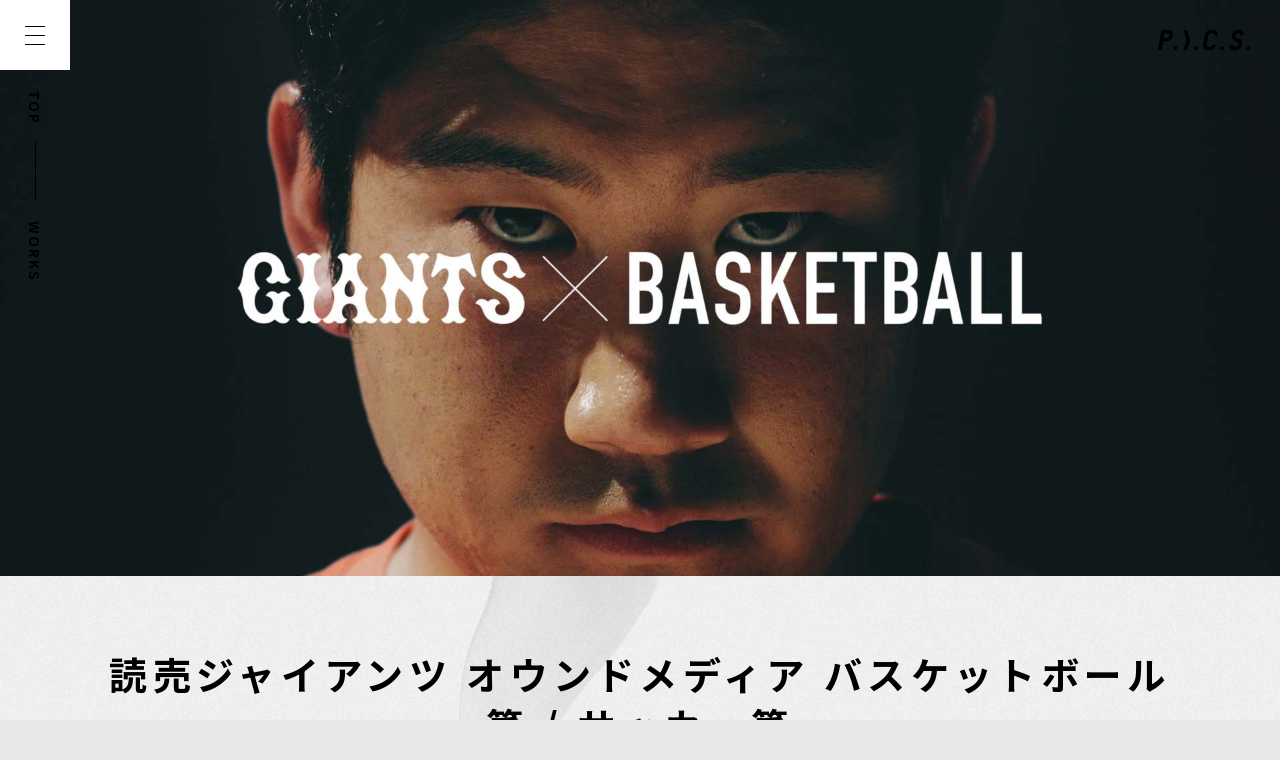

--- FILE ---
content_type: text/html; charset=UTF-8
request_url: https://www.pics.tokyo/works/ooh_giants-owned-media/
body_size: 7291
content:
<!DOCTYPE html>
<html lang="ja" prefix="og:http://ogp.me/ns# fb:http://www.facebook.com/2008/fbml">

<head>
  <meta charset="UTF-8" />
  <meta id="viewport" name="viewport" content="width=device-width, initial-scale=1.0, maximum-scale=1.0, minimum-scale=1.0" />
  <!-- GA -->
  <script>
    (function(i,s,o,g,r,a,m){i['GoogleAnalyticsObject']=r;i[r]=i[r]||function(){
      (i[r].q=i[r].q||[]).push(arguments)},i[r].l=1*new Date();a=s.createElement(o),
        m=s.getElementsByTagName(o)[0];a.async=1;a.src=g;m.parentNode.insertBefore(a,m)
    })(window,document,'script','//www.google-analytics.com/analytics.js','ga');

    ga('create', 'UA-44743724-2', 'auto');
    ga('send', 'pageview');
  </script>

  <meta http-equiv="X-UA-Compatible" content="IE=edge" />
  <meta name="format-detection" content="telephone=no" />
  <title>読売ジャイアンツ オウンドメディア バスケットボール篇 / サッカー篇｜WORKS｜P.I.C.S.</title>
  <meta name="description" content="P.I.C.S.のWORKSをご覧いただけます。" />
  
  <script type="application/ld+json">
{"@context":"https:\/\/schema.org","@type":"Article","headline":"\u8aad\u58f2\u30b8\u30e3\u30a4\u30a2\u30f3\u30c4 \u30aa\u30a6\u30f3\u30c9\u30e1\u30c7\u30a3\u30a2 \u30d0\u30b9\u30b1\u30c3\u30c8\u30dc\u30fc\u30eb\u7bc7 \/ \u30b5\u30c3\u30ab\u30fc\u7bc7\uff5cWORKS\uff5cP.I.C.S.","author":[{"@type":"Organization","name":"P.I.C.S.\uff5c\u682a\u5f0f\u4f1a\u793e\u30d4\u30af\u30b9","url":"https:\/\/www.pics.tokyo\/"}],"publisher":{"@type":"Organization","name":"P.I.C.S.\uff5c\u682a\u5f0f\u4f1a\u793e\u30d4\u30af\u30b9","url":"https:\/\/www.pics.tokyo\/"}}  </script>

  <!-- meta ogp -->
  <meta property="og:title" content="読売ジャイアンツ オウンドメディア バスケットボール篇 / サッカー篇｜WORKS｜P.I.C.S." />
  <meta property="og:type" content="article" />
  <meta property="og:description" content="P.I.C.S.のWORKSをご覧いただけます。" />
  <meta property="og:url" content="https://www.pics.tokyo/works/ooh_giants-owned-media/" />
  <meta property="og:site_name" content="P.I.C.S.｜株式会社ピクス" />
  <meta property="og:image" content="https://www.pics.tokyo/manage/wp-content/uploads/2020/06/kuroda_giants_01_s.jpg" />
  <meta property="og:image:width" content="1200" />
  <meta property="og:image:height" content="630" />
  <!-- /meta ogp -->

  <!-- meta twitter -->
  <meta name="twitter:card" content="summary_large_image" />
  <!-- /meta twitter -->

  <!-- web fonts -->
  <link href="https://fonts.googleapis.com/css?family=Noto+Sans+JP:400,500,700&display=swap&subset=japanese" rel="stylesheet" />
  <link rel="stylesheet" href="/manage/wp-content/themes/pics/assets/css/styles.css?250523" />
    <link rel="stylesheet" href="/manage/wp-content/themes/pics/subpage/css/bundle_subpage.css?250523" />
  <script src="/manage/wp-content/themes/pics/subpage/js/subpage_app.js?250523"></script>
    <!-- ライブラリ -->
  <script src="/manage/wp-content/themes/pics/assets/js/vendor.bundle.js?250523"></script>

  <!-- favicon/touch icon -->
  <link rel="shortcut icon" href="/manage/wp-content/themes/pics/assets/img/common/favicon.ico" />
  <link rel="apple-touch-icon" href="/manage/wp-content/themes/pics/assets/img/common/apple-touch-icon.png" />
  <!-- /favicon/touch icon -->
  <meta name='robots' content='max-image-preview:large' />
<script type="text/javascript">
window._wpemojiSettings = {"baseUrl":"https:\/\/s.w.org\/images\/core\/emoji\/14.0.0\/72x72\/","ext":".png","svgUrl":"https:\/\/s.w.org\/images\/core\/emoji\/14.0.0\/svg\/","svgExt":".svg","source":{"concatemoji":"https:\/\/www.pics.tokyo\/manage\/wp-includes\/js\/wp-emoji-release.min.js?ver=6.2.8"}};
/*! This file is auto-generated */
!function(e,a,t){var n,r,o,i=a.createElement("canvas"),p=i.getContext&&i.getContext("2d");function s(e,t){p.clearRect(0,0,i.width,i.height),p.fillText(e,0,0);e=i.toDataURL();return p.clearRect(0,0,i.width,i.height),p.fillText(t,0,0),e===i.toDataURL()}function c(e){var t=a.createElement("script");t.src=e,t.defer=t.type="text/javascript",a.getElementsByTagName("head")[0].appendChild(t)}for(o=Array("flag","emoji"),t.supports={everything:!0,everythingExceptFlag:!0},r=0;r<o.length;r++)t.supports[o[r]]=function(e){if(p&&p.fillText)switch(p.textBaseline="top",p.font="600 32px Arial",e){case"flag":return s("\ud83c\udff3\ufe0f\u200d\u26a7\ufe0f","\ud83c\udff3\ufe0f\u200b\u26a7\ufe0f")?!1:!s("\ud83c\uddfa\ud83c\uddf3","\ud83c\uddfa\u200b\ud83c\uddf3")&&!s("\ud83c\udff4\udb40\udc67\udb40\udc62\udb40\udc65\udb40\udc6e\udb40\udc67\udb40\udc7f","\ud83c\udff4\u200b\udb40\udc67\u200b\udb40\udc62\u200b\udb40\udc65\u200b\udb40\udc6e\u200b\udb40\udc67\u200b\udb40\udc7f");case"emoji":return!s("\ud83e\udef1\ud83c\udffb\u200d\ud83e\udef2\ud83c\udfff","\ud83e\udef1\ud83c\udffb\u200b\ud83e\udef2\ud83c\udfff")}return!1}(o[r]),t.supports.everything=t.supports.everything&&t.supports[o[r]],"flag"!==o[r]&&(t.supports.everythingExceptFlag=t.supports.everythingExceptFlag&&t.supports[o[r]]);t.supports.everythingExceptFlag=t.supports.everythingExceptFlag&&!t.supports.flag,t.DOMReady=!1,t.readyCallback=function(){t.DOMReady=!0},t.supports.everything||(n=function(){t.readyCallback()},a.addEventListener?(a.addEventListener("DOMContentLoaded",n,!1),e.addEventListener("load",n,!1)):(e.attachEvent("onload",n),a.attachEvent("onreadystatechange",function(){"complete"===a.readyState&&t.readyCallback()})),(e=t.source||{}).concatemoji?c(e.concatemoji):e.wpemoji&&e.twemoji&&(c(e.twemoji),c(e.wpemoji)))}(window,document,window._wpemojiSettings);
</script>
<style type="text/css">
img.wp-smiley,
img.emoji {
	display: inline !important;
	border: none !important;
	box-shadow: none !important;
	height: 1em !important;
	width: 1em !important;
	margin: 0 0.07em !important;
	vertical-align: -0.1em !important;
	background: none !important;
	padding: 0 !important;
}
</style>
	<link rel='stylesheet' id='wp-block-library-css' href='https://www.pics.tokyo/manage/wp-includes/css/dist/block-library/style.min.css?ver=6.2.8' type='text/css' media='all' />
<link rel='stylesheet' id='classic-theme-styles-css' href='https://www.pics.tokyo/manage/wp-includes/css/classic-themes.min.css?ver=6.2.8' type='text/css' media='all' />
<style id='global-styles-inline-css' type='text/css'>
body{--wp--preset--color--black: #000000;--wp--preset--color--cyan-bluish-gray: #abb8c3;--wp--preset--color--white: #ffffff;--wp--preset--color--pale-pink: #f78da7;--wp--preset--color--vivid-red: #cf2e2e;--wp--preset--color--luminous-vivid-orange: #ff6900;--wp--preset--color--luminous-vivid-amber: #fcb900;--wp--preset--color--light-green-cyan: #7bdcb5;--wp--preset--color--vivid-green-cyan: #00d084;--wp--preset--color--pale-cyan-blue: #8ed1fc;--wp--preset--color--vivid-cyan-blue: #0693e3;--wp--preset--color--vivid-purple: #9b51e0;--wp--preset--gradient--vivid-cyan-blue-to-vivid-purple: linear-gradient(135deg,rgba(6,147,227,1) 0%,rgb(155,81,224) 100%);--wp--preset--gradient--light-green-cyan-to-vivid-green-cyan: linear-gradient(135deg,rgb(122,220,180) 0%,rgb(0,208,130) 100%);--wp--preset--gradient--luminous-vivid-amber-to-luminous-vivid-orange: linear-gradient(135deg,rgba(252,185,0,1) 0%,rgba(255,105,0,1) 100%);--wp--preset--gradient--luminous-vivid-orange-to-vivid-red: linear-gradient(135deg,rgba(255,105,0,1) 0%,rgb(207,46,46) 100%);--wp--preset--gradient--very-light-gray-to-cyan-bluish-gray: linear-gradient(135deg,rgb(238,238,238) 0%,rgb(169,184,195) 100%);--wp--preset--gradient--cool-to-warm-spectrum: linear-gradient(135deg,rgb(74,234,220) 0%,rgb(151,120,209) 20%,rgb(207,42,186) 40%,rgb(238,44,130) 60%,rgb(251,105,98) 80%,rgb(254,248,76) 100%);--wp--preset--gradient--blush-light-purple: linear-gradient(135deg,rgb(255,206,236) 0%,rgb(152,150,240) 100%);--wp--preset--gradient--blush-bordeaux: linear-gradient(135deg,rgb(254,205,165) 0%,rgb(254,45,45) 50%,rgb(107,0,62) 100%);--wp--preset--gradient--luminous-dusk: linear-gradient(135deg,rgb(255,203,112) 0%,rgb(199,81,192) 50%,rgb(65,88,208) 100%);--wp--preset--gradient--pale-ocean: linear-gradient(135deg,rgb(255,245,203) 0%,rgb(182,227,212) 50%,rgb(51,167,181) 100%);--wp--preset--gradient--electric-grass: linear-gradient(135deg,rgb(202,248,128) 0%,rgb(113,206,126) 100%);--wp--preset--gradient--midnight: linear-gradient(135deg,rgb(2,3,129) 0%,rgb(40,116,252) 100%);--wp--preset--duotone--dark-grayscale: url('#wp-duotone-dark-grayscale');--wp--preset--duotone--grayscale: url('#wp-duotone-grayscale');--wp--preset--duotone--purple-yellow: url('#wp-duotone-purple-yellow');--wp--preset--duotone--blue-red: url('#wp-duotone-blue-red');--wp--preset--duotone--midnight: url('#wp-duotone-midnight');--wp--preset--duotone--magenta-yellow: url('#wp-duotone-magenta-yellow');--wp--preset--duotone--purple-green: url('#wp-duotone-purple-green');--wp--preset--duotone--blue-orange: url('#wp-duotone-blue-orange');--wp--preset--font-size--small: 13px;--wp--preset--font-size--medium: 20px;--wp--preset--font-size--large: 36px;--wp--preset--font-size--x-large: 42px;--wp--preset--spacing--20: 0.44rem;--wp--preset--spacing--30: 0.67rem;--wp--preset--spacing--40: 1rem;--wp--preset--spacing--50: 1.5rem;--wp--preset--spacing--60: 2.25rem;--wp--preset--spacing--70: 3.38rem;--wp--preset--spacing--80: 5.06rem;--wp--preset--shadow--natural: 6px 6px 9px rgba(0, 0, 0, 0.2);--wp--preset--shadow--deep: 12px 12px 50px rgba(0, 0, 0, 0.4);--wp--preset--shadow--sharp: 6px 6px 0px rgba(0, 0, 0, 0.2);--wp--preset--shadow--outlined: 6px 6px 0px -3px rgba(255, 255, 255, 1), 6px 6px rgba(0, 0, 0, 1);--wp--preset--shadow--crisp: 6px 6px 0px rgba(0, 0, 0, 1);}:where(.is-layout-flex){gap: 0.5em;}body .is-layout-flow > .alignleft{float: left;margin-inline-start: 0;margin-inline-end: 2em;}body .is-layout-flow > .alignright{float: right;margin-inline-start: 2em;margin-inline-end: 0;}body .is-layout-flow > .aligncenter{margin-left: auto !important;margin-right: auto !important;}body .is-layout-constrained > .alignleft{float: left;margin-inline-start: 0;margin-inline-end: 2em;}body .is-layout-constrained > .alignright{float: right;margin-inline-start: 2em;margin-inline-end: 0;}body .is-layout-constrained > .aligncenter{margin-left: auto !important;margin-right: auto !important;}body .is-layout-constrained > :where(:not(.alignleft):not(.alignright):not(.alignfull)){max-width: var(--wp--style--global--content-size);margin-left: auto !important;margin-right: auto !important;}body .is-layout-constrained > .alignwide{max-width: var(--wp--style--global--wide-size);}body .is-layout-flex{display: flex;}body .is-layout-flex{flex-wrap: wrap;align-items: center;}body .is-layout-flex > *{margin: 0;}:where(.wp-block-columns.is-layout-flex){gap: 2em;}.has-black-color{color: var(--wp--preset--color--black) !important;}.has-cyan-bluish-gray-color{color: var(--wp--preset--color--cyan-bluish-gray) !important;}.has-white-color{color: var(--wp--preset--color--white) !important;}.has-pale-pink-color{color: var(--wp--preset--color--pale-pink) !important;}.has-vivid-red-color{color: var(--wp--preset--color--vivid-red) !important;}.has-luminous-vivid-orange-color{color: var(--wp--preset--color--luminous-vivid-orange) !important;}.has-luminous-vivid-amber-color{color: var(--wp--preset--color--luminous-vivid-amber) !important;}.has-light-green-cyan-color{color: var(--wp--preset--color--light-green-cyan) !important;}.has-vivid-green-cyan-color{color: var(--wp--preset--color--vivid-green-cyan) !important;}.has-pale-cyan-blue-color{color: var(--wp--preset--color--pale-cyan-blue) !important;}.has-vivid-cyan-blue-color{color: var(--wp--preset--color--vivid-cyan-blue) !important;}.has-vivid-purple-color{color: var(--wp--preset--color--vivid-purple) !important;}.has-black-background-color{background-color: var(--wp--preset--color--black) !important;}.has-cyan-bluish-gray-background-color{background-color: var(--wp--preset--color--cyan-bluish-gray) !important;}.has-white-background-color{background-color: var(--wp--preset--color--white) !important;}.has-pale-pink-background-color{background-color: var(--wp--preset--color--pale-pink) !important;}.has-vivid-red-background-color{background-color: var(--wp--preset--color--vivid-red) !important;}.has-luminous-vivid-orange-background-color{background-color: var(--wp--preset--color--luminous-vivid-orange) !important;}.has-luminous-vivid-amber-background-color{background-color: var(--wp--preset--color--luminous-vivid-amber) !important;}.has-light-green-cyan-background-color{background-color: var(--wp--preset--color--light-green-cyan) !important;}.has-vivid-green-cyan-background-color{background-color: var(--wp--preset--color--vivid-green-cyan) !important;}.has-pale-cyan-blue-background-color{background-color: var(--wp--preset--color--pale-cyan-blue) !important;}.has-vivid-cyan-blue-background-color{background-color: var(--wp--preset--color--vivid-cyan-blue) !important;}.has-vivid-purple-background-color{background-color: var(--wp--preset--color--vivid-purple) !important;}.has-black-border-color{border-color: var(--wp--preset--color--black) !important;}.has-cyan-bluish-gray-border-color{border-color: var(--wp--preset--color--cyan-bluish-gray) !important;}.has-white-border-color{border-color: var(--wp--preset--color--white) !important;}.has-pale-pink-border-color{border-color: var(--wp--preset--color--pale-pink) !important;}.has-vivid-red-border-color{border-color: var(--wp--preset--color--vivid-red) !important;}.has-luminous-vivid-orange-border-color{border-color: var(--wp--preset--color--luminous-vivid-orange) !important;}.has-luminous-vivid-amber-border-color{border-color: var(--wp--preset--color--luminous-vivid-amber) !important;}.has-light-green-cyan-border-color{border-color: var(--wp--preset--color--light-green-cyan) !important;}.has-vivid-green-cyan-border-color{border-color: var(--wp--preset--color--vivid-green-cyan) !important;}.has-pale-cyan-blue-border-color{border-color: var(--wp--preset--color--pale-cyan-blue) !important;}.has-vivid-cyan-blue-border-color{border-color: var(--wp--preset--color--vivid-cyan-blue) !important;}.has-vivid-purple-border-color{border-color: var(--wp--preset--color--vivid-purple) !important;}.has-vivid-cyan-blue-to-vivid-purple-gradient-background{background: var(--wp--preset--gradient--vivid-cyan-blue-to-vivid-purple) !important;}.has-light-green-cyan-to-vivid-green-cyan-gradient-background{background: var(--wp--preset--gradient--light-green-cyan-to-vivid-green-cyan) !important;}.has-luminous-vivid-amber-to-luminous-vivid-orange-gradient-background{background: var(--wp--preset--gradient--luminous-vivid-amber-to-luminous-vivid-orange) !important;}.has-luminous-vivid-orange-to-vivid-red-gradient-background{background: var(--wp--preset--gradient--luminous-vivid-orange-to-vivid-red) !important;}.has-very-light-gray-to-cyan-bluish-gray-gradient-background{background: var(--wp--preset--gradient--very-light-gray-to-cyan-bluish-gray) !important;}.has-cool-to-warm-spectrum-gradient-background{background: var(--wp--preset--gradient--cool-to-warm-spectrum) !important;}.has-blush-light-purple-gradient-background{background: var(--wp--preset--gradient--blush-light-purple) !important;}.has-blush-bordeaux-gradient-background{background: var(--wp--preset--gradient--blush-bordeaux) !important;}.has-luminous-dusk-gradient-background{background: var(--wp--preset--gradient--luminous-dusk) !important;}.has-pale-ocean-gradient-background{background: var(--wp--preset--gradient--pale-ocean) !important;}.has-electric-grass-gradient-background{background: var(--wp--preset--gradient--electric-grass) !important;}.has-midnight-gradient-background{background: var(--wp--preset--gradient--midnight) !important;}.has-small-font-size{font-size: var(--wp--preset--font-size--small) !important;}.has-medium-font-size{font-size: var(--wp--preset--font-size--medium) !important;}.has-large-font-size{font-size: var(--wp--preset--font-size--large) !important;}.has-x-large-font-size{font-size: var(--wp--preset--font-size--x-large) !important;}
.wp-block-navigation a:where(:not(.wp-element-button)){color: inherit;}
:where(.wp-block-columns.is-layout-flex){gap: 2em;}
.wp-block-pullquote{font-size: 1.5em;line-height: 1.6;}
</style>
<link rel="EditURI" type="application/rsd+xml" title="RSD" href="https://www.pics.tokyo/manage/xmlrpc.php?rsd" />
<link rel="wlwmanifest" type="application/wlwmanifest+xml" href="https://www.pics.tokyo/manage/wp-includes/wlwmanifest.xml" />
<meta name="generator" content="WordPress 6.2.8" />
<link rel="canonical" href="https://www.pics.tokyo/works/ooh_giants-owned-media/" />
<link rel='shortlink' href='https://www.pics.tokyo/?p=4268' />
<link rel="alternate" type="application/json+oembed" href="https://www.pics.tokyo/wp-json/oembed/1.0/embed?url=https%3A%2F%2Fwww.pics.tokyo%2Fworks%2Fooh_giants-owned-media%2F" />
<link rel="alternate" type="text/xml+oembed" href="https://www.pics.tokyo/wp-json/oembed/1.0/embed?url=https%3A%2F%2Fwww.pics.tokyo%2Fworks%2Fooh_giants-owned-media%2F&#038;format=xml" />
</head>

<body class="p-page-works_entry p-dir-works">

<div id="canvasContainer"><canvas id="canvas"></canvas></div>

<div id="c-pics" class="c-pics">

  <loading ref="loading"></loading>
    <global-navi ref="GlobalNavi"></global-navi>
  <global-header ref="GlobalHeader" :bread="{'WORKS': '/works/'}"></global-header>
  
  <div id="c-wrapper" class="c-wrapper">
        <div class="c-wrapper__inner isActive" :class="{'isHide': $store.getters.isShowCoverIn, 'isShow': !$store.getters.isShowCoverOut}">
    

<div class="p-worksEntry">
    <entry-mv
      imgpc="https://www.pics.tokyo/manage/wp-content/uploads/2020/06/kuroda_giants_01_s.jpg"
      imgsp="https://www.pics.tokyo/manage/wp-content/uploads/2020/06/kuroda_giants_01_s.jpg"
  >
  </entry-mv>

  <div class="p-worksEntry__con">
    <div class="p-worksEntry__conTitle">
      <h1>読売ジャイアンツ オウンドメディア バスケットボール篇 / サッカー篇</h1>
      <h2>GIANTS Owned Media</h2>
    </div>
  </div>

  <div class="p-worksEntry__v">
        <img src="https://www.pics.tokyo/manage/wp-content/uploads/2020/06/kuroda_giants_01_s.jpg" alt="" />
      </div>

  <div class="p-worksEntry__con">
    
    <div class="p-worksEntry__conAdd">
      <div class="p-worksEntry__conAdd__l">
        <hr class="p-worksEntry__conAddLine">
                <dl>
          <dt>Client</dt>
          <dd>読売ジャイアンツ</dd>
        </dl>
                        <dl>
          <dt>Release</dt>
          <dd>April 2017</dd>
        </dl>
                                <dl>
          <dt>Services</dt>
          <dd class="p-worksEntry__conAdd__service">
            <span><a href="/works/?works_category=web-movie">WEBムービー</a></span><span><a href="/works/?works_category=stage">ステージ映像制作</a></span>          </dd>
        </dl>
              </div>

      <div class="p-worksEntry__conAdd__r">
        <hr class="p-worksEntry__conAddLine">
                <dl>
          <dt>Credit</dt>
          <dd>
            <ul>
                            <li>
                Agency                                  :TBWA\HAKUHODO                              </li>
                            <li>
                Production                                  :東北新社                              </li>
                            <li>
                Director                                  :黒田賢 (P.I.C.S. management)                              </li>
                          </ul>
          </dd>
        </dl>
                      </div>
    </div>

        <div ref="p-worksEntry__carousel" class="p-worksEntry__carousel">
      <carousel></carousel>
    </div>
      </div>

  <div class="p-worksEntry__other">
    <related></related>
    <a class="c-bnrContact" href="/contact/">
      <h4 class="c-bnrContact__text">
        <span class="f-ITC-BoldIt">CONTACT</span>
      </h4>
      <span class="c-bnrContact__arrow"></span>
    </a>
  </div>
</div>
<script type="application/json" id="js-param-related">
{"parent":{"title":"GIANTS Owned Media","img":"https:\/\/www.pics.tokyo\/manage\/wp-content\/uploads\/2020\/06\/kuroda_giants_01_s.jpg"},"child":[{"title":"Panasonic x Neymar Jr. CRAZY SKI","img":"https:\/\/www.pics.tokyo\/manage\/wp-content\/uploads\/2020\/06\/neymarl_02.jpg","url":"https:\/\/www.pics.tokyo\/works\/advertise_panasonic-x-neymar-jr-crazy-skills\/"},{"title":"SATOSHI KURODA","img":"https:\/\/www.pics.tokyo\/manage\/wp-content\/uploads\/2023\/08\/kuroda_s.jpg","url":"https:\/\/www.pics.tokyo\/member\/satoshi-kuroda\/"},{"title":"BULK HOMME Web Movie","img":"https:\/\/www.pics.tokyo\/manage\/wp-content\/uploads\/2020\/06\/BULK_HOMME_kuroda_01_s.jpg","url":"https:\/\/www.pics.tokyo\/works\/web-movie_bulk-homme-webmovie\/"},{"title":"Chimera A side Web Movie","img":"https:\/\/www.pics.tokyo\/manage\/wp-content\/uploads\/2020\/05\/CHIMERA_A-side_001.jpg","url":"https:\/\/www.pics.tokyo\/works\/ad_chimera_a-side_webmovie\/"},{"title":"TAKEYA FLASK ACTIVE LINE Brand M","img":"https:\/\/www.pics.tokyo\/manage\/wp-content\/uploads\/2020\/06\/takeya_2.jpg","url":"https:\/\/www.pics.tokyo\/works\/tv-cm_takeya-flask-active-line\/"}]}</script>

<script type="application/json" id="js-param-carousel">
[{"img":"https:\/\/www.pics.tokyo\/manage\/wp-content\/uploads\/2020\/06\/kuroda_giants_03_s.jpg","caption":""},{"img":"https:\/\/www.pics.tokyo\/manage\/wp-content\/uploads\/2020\/06\/kuroda_giants_02_s.jpg","caption":""},{"img":"https:\/\/www.pics.tokyo\/manage\/wp-content\/uploads\/2020\/06\/kuroda_giants_04_s.jpg","caption":""},{"img":"https:\/\/www.pics.tokyo\/manage\/wp-content\/uploads\/2020\/06\/kuroda_giants_05_s.jpg","caption":""}]</script>

      <global-footer ref="GlobalFooter" :ticker="ticker"></global-footer>
          </div>
  <related-sp></related-sp>
  </div>

  <transition-cover ref="TransitionCover"></transition-cover>
</div>


<script type="application/json" id="js-param-headline">
[{"category":["CASE STUDY"],"date":"January, 15, 2026","title":"\u30a2\u30a4\u30c7\u30a2\u306e\u7d44\u307f\u7acb\u3066\u65b9\u3001\u898b\u305b\u65b9\u3001\u901a\u3057\u65b9\u3002\u3075\u305f\u308a\u306e&#8221;\u4f01\u753b\u306e\u30b3\u30c4&#8221;\u3068\u306f\uff1f | \u6c34\u4e95\u7fd4 \u00d7 \u7a32\u8449\u79c0\u6a39\u5bfe\u8ac7 #02","url":"https:\/\/www.pics.tokyo\/news\/2026\/cs_mizuixinaba_0115\/"},{"category":["INFO"],"date":"December, 19, 2025","title":"Greetings from P.I.C.S. 2025","url":"https:\/\/www.pics.tokyo\/news\/2025\/greetings-from-pics-2025\/"},{"category":["MEDIA"],"date":"December, 17, 2025","title":"12\u670819\u65e5(\u91d1)\u767a\u58f2\uff0f\u7384\u5149\u793e\u300cVIDEO SALON\u300d1\u6708\u53f7\u306bP.I.C.S. management\u6240\u5c5e\u306e\u76e3\u7763\u30fb\u6c60\u7530\u4e00\u771f\u3001\u52a0\u85e4\u30d2\u30c7\u30b8\u30f3\u3001\u30d7\u30ed\u30c7\u30e5\u30fc\u30b5\u30fc\u30fb\u5c0f\u6d5c\u5143\u306b\u3088\u308b\u30a6\u30a7\u30d3\u30ca\u30fc\u8a18\u4e8b\u304c\u63b2\u8f09\u3002","url":"https:\/\/www.pics.tokyo\/news\/2025\/videosalon_1217\/"},{"category":["INFO"],"date":"December, 16, 2025","title":"\u4e2d\u5c3e\u6d69\u4e4b\u76e3\u7763\u4f5c\uff0f\u6620\u753b\u300c\u30b7\u30b5\u31fa\u300d\u304c\u300112\u670817\u65e5(\u6c34)\u3088\u308aU-NEXT\u306b\u3066\u914d\u4fe1\u958b\u59cb\u3002","url":"https:\/\/www.pics.tokyo\/news\/2025\/sisam_1216\/"},{"category":["CASE STUDY"],"date":"December, 11, 2025","title":"\u30a2\u30cb\u30e1\u30fc\u30b7\u30e7\u30f3\u306e\u30eb\u30fc\u30c4\u304b\u3089\u672a\u6765\u307e\u3067\u3002\u3075\u305f\u308a\u3089\u3057\u3044\u201c\u5275\u4f5c\u306e\u8996\u70b9\u201d | \u6c34\u4e95\u7fd4 \u00d7 \u7a32\u8449\u79c0\u6a39\u5bfe\u8ac7 #01","url":"https:\/\/www.pics.tokyo\/news\/2025\/cs_mizuixinaba_1211\/"},{"category":["AWARD"],"date":"December, 03, 2025","title":"\u6c60\u7530\u4e00\u771f (P.I.C.S. management)\u304c\u7dcf\u5408\u6f14\u51fa\u3092\u624b\u304c\u3051\u305f\u3001\u300c\u5927\u962a\u95a2\u897f\u4e07\u535a \u672a\u6765\u306e\u90fd\u5e02\u30d1\u30d3\u30ea\u30aa\u30f3 \u30b3\u30e2\u30f32\u5c55\u793a\u300d\u304c\u6620\u6587\u9023\u30a2\u30ef\u30fc\u30c92025\u306b\u3066\u512a\u79c0\u4f01\u753b\u8cde\u3092\u53d7\u8cde\u3002","url":"https:\/\/www.pics.tokyo\/news\/2025\/eibunren-award_1203\/"},{"category":["AWARD"],"date":"November, 19, 2025","title":"\u6620\u753b\u300e\u30db\u30a6\u30bb\u30f3\u30ab\u300f\u304cScotland Loves Anime 2025\u3067\u5be9\u67fb\u54e1\u8cde\u304a\u3088\u3073\u89b3\u5ba2\u8cde\u3092\u53d7\u8cde\u3002","url":"https:\/\/www.pics.tokyo\/news\/2025\/housenka_sla2025_1119\/"},{"category":["INFO"],"date":"November, 11, 2025","title":"11\u670820\u65e5(\u6728)\u653e\u9001\u958b\u59cb\uff0fMBS\u30c9\u30e9\u30de\u30d5\u30a3\u30eb\u300cif\u306e\u4e16\u754c\u3067\u604b\u304c\u306f\u3058\u307e\u308b\u300d\u306e\u76e3\u7763\u3092\u91dd\u751f\u60a0\u4f3a (P.I.C.S. management)\u304c\u62c5\u5f53\u3002","url":"https:\/\/www.pics.tokyo\/news\/2025\/mbs_ifkoi_1111\/"},{"category":["INFO"],"date":"November, 06, 2025","title":"\u30a2\u30cb\u30e1\u30fc\u30b7\u30e7\u30f3\u30ec\u30fc\u30d9\u30eb\u300cHEPT\u300d\u59cb\u52d5\u3002","url":"https:\/\/www.pics.tokyo\/news\/2025\/hept_1106\/"},{"category":["INFO"],"date":"October, 28, 2025","title":"11\u67084\u65e5(\u706b) 19:00\u958b\u50ac\uff0fVIDEO SALON\u30a6\u30a7\u30d3\u30ca\u30fc\u306b\u3001\u30d7\u30ed\u30c7\u30e5\u30fc\u30b5\u30fc\u30fb\u5c0f\u6d5c\u5143\u304c\u767b\u58c7\u3002","url":"https:\/\/www.pics.tokyo\/news\/2025\/vsw_kohama_1028\/"}]</script>

<script src="//player.vimeo.com/api/player.js"></script>
<script src="/manage/wp-content/themes/pics/assets/js/works_entry.bundle.js?250511"></script>

</body>
</html>

--- FILE ---
content_type: text/css
request_url: https://www.pics.tokyo/manage/wp-content/themes/pics/assets/css/styles.css?250523
body_size: 40483
content:
@import url("https://fast.fonts.net/t/1.css?apiType=css&projectid=da8d2e72-0ad3-4fc1-b53c-a7cd284d1c37");.clearfix:after{content:"";clear:both;height:0;display:block;visibility:hidden}.disable-link{cursor:default;pointer-events:none;text-decoration:none}.text-replace{overflow:hidden;text-indent:100%;white-space:nowrap}html,body,article,section,nav,aside,h1,h2,h3,h4,h5,h6,header,footer,address,p,ol,ul,li,dl,dt,dd,div,a,strong,small,sup,sup,span,img,iframe,embed,object,video,audio,table,tr,td,th,canvas,svg{margin:0;padding:0;border:0;outline:0;font-size:100%;font:inherit;vertical-align:baseline}html{cursor:default;line-height:1;-ms-text-size-adjust:100%;-webkit-text-size-adjust:100%;-webkit-overflow-scrolling:touch;-webkit-tap-highlight-color:transparent}::-moz-selection{background-color:#cccccc;color:black;text-shadow:none}::selection{background-color:#cccccc;color:black;text-shadow:none}ol,ul{list-style:none}table{border-collapse:collapse;border-spacing:0}article,section,nav,aside,header,footer{display:block}video,audio,canvas{display:inline-block}audio:not([controls]){display:none;height:0}hr{-webkit-box-sizing:content-box;box-sizing:content-box;height:0;overflow:visible}strong{font-weight:inherit}strong{font-weight:bolder}sub,sup{line-height:0;position:relative;vertical-align:baseline}sub{bottom:-0.25em}sup{top:-0.5em}svg{fill:currentColor}svg:not(:root){overflow:hidden}a{background-color:transparent;-webkit-text-decoration-skip:objects}@media screen and (min-width: 900.1px){a:active,a:hover{outline-width:0}}@font-face{font-family:"ITC";src:url("../font/598f64cc-c18c-4969-883d-482515fb6f97.woff2") format("woff2"),url("../font/993fb338-0063-4c2f-8d95-7b6864b58e30.woff") format("woff"),url("../font/6fb96a32-0228-4e57-8971-2db31bc1f48d.ttf") format("truetype");font-weight:100;font-style:normal}@font-face{font-family:"ITC";src:url("../font/a81af59b-a5d9-4e96-a7cc-919403c0d86c.woff2") format("woff2"),url("../font/e93ee223-5d52-4bdf-a113-c6c4c8936824.woff") format("woff"),url("../font/ccdadc2e-26c9-48a5-9c52-9c3cc58e9930.ttf") format("truetype");font-weight:400;font-style:normal}@font-face{font-family:"ITC";src:url("../font/PICSConduitCustom-MediumItalic.woff") format("woff"),url("../font/PICSConduitCustom-MediumItalic.ttf") format("truetype");font-weight:400;font-style:italic}@font-face{font-family:"ITC";src:url("../font/PICSConduitCustom-BoldItalic.woff") format("woff"),url("../font/PICSConduitCustom-BoldItalic.ttf") format("truetype");font-weight:700;font-style:italic}html,body{font-size:62.5%}body{width:100%;background-color:#e7e7e7;color:#000;letter-spacing:0;text-rendering:optimizeLegibility;-moz-osx-font-smoothing:grayscale;-webkit-font-smoothing:antialiased;font-size:14px;font-size:1.4rem;font-family:"Noto Sans JP","游ゴシック体","Yu Gothic","游ゴシック",system-ui,"Hiragino Kaku Gothic ProN","Hiragino Mincho Pro",Meiryo,sans-serif}@media screen and (max-width: 900px){body{font-size:3.46667vw}}body ::-webkit-input-placeholder{font-family:"Noto Sans JP","游ゴシック体","Yu Gothic","游ゴシック",system-ui,"Hiragino Kaku Gothic ProN","Hiragino Mincho Pro",Meiryo,sans-serif}body ::-moz-placeholder{font-family:"Noto Sans JP","游ゴシック体","Yu Gothic","游ゴシック",system-ui,"Hiragino Kaku Gothic ProN","Hiragino Mincho Pro",Meiryo,sans-serif}body :-ms-input-placeholder{font-family:"Noto Sans JP","游ゴシック体","Yu Gothic","游ゴシック",system-ui,"Hiragino Kaku Gothic ProN","Hiragino Mincho Pro",Meiryo,sans-serif}body ::-ms-input-placeholder{font-family:"Noto Sans JP","游ゴシック体","Yu Gothic","游ゴシック",system-ui,"Hiragino Kaku Gothic ProN","Hiragino Mincho Pro",Meiryo,sans-serif}body ::placeholder,body select{font-family:"Noto Sans JP","游ゴシック体","Yu Gothic","游ゴシック",system-ui,"Hiragino Kaku Gothic ProN","Hiragino Mincho Pro",Meiryo,sans-serif}.no-ios body.is-open-gnav{height:100vh;overflow-y:hidden}.f-ITC-ExLight{font-family:'ITC', sans-serif;font-weight:100;font-style:normal}.f-ITC-Med{font-family:'ITC', sans-serif;font-weight:400;font-style:normal}.f-ITC-MedIt{font-family:'ITC', sans-serif;font-weight:400;font-style:italic}.f-ITC-BoldIt{font-family:'ITC', sans-serif;font-weight:700;font-style:italic}img{vertical-align:bottom;-webkit-user-select:none;-moz-user-select:none;-ms-user-select:none;user-select:none}hr{border:0;margin:0;padding:0}svg{display:block}blockquote{display:block;margin:0;padding:0}input[type=radio],input[type=checkbox]{margin:0;padding:0}iframe{vertical-align:middle}figure{margin:0;-webkit-margin-before:0;margin-block-start:0;-webkit-margin-after:0;margin-block-end:0;-webkit-margin-start:0;margin-inline-start:0;-webkit-margin-end:0;margin-inline-end:0}main{display:block}pre{margin:0;padding:0;color:#000;font-family:"Noto Sans JP","游ゴシック体","Yu Gothic","游ゴシック",system-ui,"Hiragino Kaku Gothic ProN","Hiragino Mincho Pro",Meiryo,sans-serif;font-display:swap}a{color:#000;text-decoration:none}@media screen and (min-width: 900.1px){a:hover{text-decoration:none}}button{outline:none}.lazyload,.lazyloading{opacity:0}.lazyloaded{opacity:1;-webkit-transition:opacity 0.4s cubic-bezier(0.165, 0.84, 0.44, 1);transition:opacity 0.4s cubic-bezier(0.165, 0.84, 0.44, 1)}.ps{overflow:hidden !important;overflow-anchor:none;-ms-overflow-style:none;touch-action:auto;-ms-touch-action:auto}.ps__rail-x{display:none;opacity:0;transition:background-color .2s linear, opacity .2s linear;-webkit-transition:background-color .2s linear, opacity .2s linear;height:15px;bottom:0px;position:absolute}.ps__rail-y{display:none;opacity:0;transition:background-color .2s linear, opacity .2s linear;-webkit-transition:background-color .2s linear, opacity .2s linear;width:15px;right:0;position:absolute}.ps--active-x>.ps__rail-x,.ps--active-y>.ps__rail-y{display:block;background-color:transparent}.ps:hover>.ps__rail-x,.ps:hover>.ps__rail-y,.ps--focus>.ps__rail-x,.ps--focus>.ps__rail-y,.ps--scrolling-x>.ps__rail-x,.ps--scrolling-y>.ps__rail-y{opacity:0.6}.ps .ps__rail-x:hover,.ps .ps__rail-y:hover,.ps .ps__rail-x:focus,.ps .ps__rail-y:focus,.ps .ps__rail-x.ps--clicking,.ps .ps__rail-y.ps--clicking{background-color:#eee;opacity:0.9}.ps__thumb-x{background-color:#aaa;border-radius:6px;transition:background-color .2s linear, height .2s ease-in-out;-webkit-transition:background-color .2s linear, height .2s ease-in-out;height:6px;bottom:2px;position:absolute}.ps__thumb-y{background-color:#aaa;border-radius:6px;transition:background-color .2s linear, width .2s ease-in-out;-webkit-transition:background-color .2s linear, width .2s ease-in-out;width:6px;right:2px;position:absolute}.ps__rail-x:hover>.ps__thumb-x,.ps__rail-x:focus>.ps__thumb-x,.ps__rail-x.ps--clicking .ps__thumb-x{background-color:#999;height:11px}.ps__rail-y:hover>.ps__thumb-y,.ps__rail-y:focus>.ps__thumb-y,.ps__rail-y.ps--clicking .ps__thumb-y{background-color:#999;width:11px}@supports (-ms-overflow-style: none){.ps{overflow:auto !important}}@media screen and (-ms-high-contrast: active), (-ms-high-contrast: none){.ps{overflow:auto !important}}.swiper-container{margin:0 auto;position:relative;overflow:hidden;list-style:none;padding:0;z-index:1}.swiper-container-no-flexbox .swiper-slide{float:left}.swiper-container-vertical>.swiper-wrapper{-webkit-box-orient:vertical;-webkit-box-direction:normal;-ms-flex-direction:column;flex-direction:column}.swiper-wrapper{position:relative;width:100%;height:100%;z-index:1;display:-webkit-box;display:-ms-flexbox;display:flex;-webkit-transition-property:-webkit-transform;transition-property:-webkit-transform;transition-property:transform;transition-property:transform, -webkit-transform;-webkit-box-sizing:content-box;box-sizing:content-box}.swiper-container-android .swiper-slide,.swiper-wrapper{-webkit-transform:translate3d(0px, 0, 0);transform:translate3d(0px, 0, 0)}.swiper-container-multirow>.swiper-wrapper{-ms-flex-wrap:wrap;flex-wrap:wrap}.swiper-container-free-mode>.swiper-wrapper{-webkit-transition-timing-function:ease-out;transition-timing-function:ease-out;margin:0 auto}.swiper-slide{-ms-flex-negative:0;flex-shrink:0;width:100%;height:100%;position:relative;-webkit-transition-property:-webkit-transform;transition-property:-webkit-transform;transition-property:transform;transition-property:transform, -webkit-transform}.swiper-slide-invisible-blank{visibility:hidden}.swiper-container-autoheight,.swiper-container-autoheight .swiper-slide{height:auto}.swiper-container-autoheight .swiper-wrapper{-webkit-box-align:start;-ms-flex-align:start;align-items:flex-start;-webkit-transition-property:height, -webkit-transform;transition-property:height, -webkit-transform;transition-property:transform, height;transition-property:transform, height, -webkit-transform}.swiper-container-3d{-webkit-perspective:1200px;perspective:1200px}.swiper-container-3d .swiper-wrapper,.swiper-container-3d .swiper-slide,.swiper-container-3d .swiper-slide-shadow-left,.swiper-container-3d .swiper-slide-shadow-right,.swiper-container-3d .swiper-slide-shadow-top,.swiper-container-3d .swiper-slide-shadow-bottom,.swiper-container-3d .swiper-cube-shadow{-webkit-transform-style:preserve-3d;transform-style:preserve-3d}.swiper-container-3d .swiper-slide-shadow-left,.swiper-container-3d .swiper-slide-shadow-right,.swiper-container-3d .swiper-slide-shadow-top,.swiper-container-3d .swiper-slide-shadow-bottom{position:absolute;left:0;top:0;width:100%;height:100%;pointer-events:none;z-index:10}.swiper-container-3d .swiper-slide-shadow-left{background-image:-webkit-gradient(linear, right top, left top, from(rgba(0,0,0,0.5)), to(rgba(0,0,0,0)));background-image:linear-gradient(to left, rgba(0,0,0,0.5), rgba(0,0,0,0))}.swiper-container-3d .swiper-slide-shadow-right{background-image:-webkit-gradient(linear, left top, right top, from(rgba(0,0,0,0.5)), to(rgba(0,0,0,0)));background-image:linear-gradient(to right, rgba(0,0,0,0.5), rgba(0,0,0,0))}.swiper-container-3d .swiper-slide-shadow-top{background-image:-webkit-gradient(linear, left bottom, left top, from(rgba(0,0,0,0.5)), to(rgba(0,0,0,0)));background-image:linear-gradient(to top, rgba(0,0,0,0.5), rgba(0,0,0,0))}.swiper-container-3d .swiper-slide-shadow-bottom{background-image:-webkit-gradient(linear, left top, left bottom, from(rgba(0,0,0,0.5)), to(rgba(0,0,0,0)));background-image:linear-gradient(to bottom, rgba(0,0,0,0.5), rgba(0,0,0,0))}.swiper-container-wp8-horizontal,.swiper-container-wp8-horizontal>.swiper-wrapper{-ms-touch-action:pan-y;touch-action:pan-y}.swiper-container-wp8-vertical,.swiper-container-wp8-vertical>.swiper-wrapper{-ms-touch-action:pan-x;touch-action:pan-x}.swiper-button-prev,.swiper-button-next{position:absolute;top:50%;width:27px;height:44px;margin-top:-22px;z-index:10;cursor:pointer;background-size:27px 44px;background-position:center;background-repeat:no-repeat}.swiper-button-prev.swiper-button-disabled,.swiper-button-next.swiper-button-disabled{opacity:0.35;cursor:auto;pointer-events:none}.swiper-button-prev,.swiper-container-rtl .swiper-button-next{background-image:url("data:image/svg+xml;charset=utf-8,%3Csvg%20xmlns%3D'http%3A%2F%2Fwww.w3.org%2F2000%2Fsvg'%20viewBox%3D'0%200%2027%2044'%3E%3Cpath%20d%3D'M0%2C22L22%2C0l2.1%2C2.1L4.2%2C22l19.9%2C19.9L22%2C44L0%2C22L0%2C22L0%2C22z'%20fill%3D'%23007aff'%2F%3E%3C%2Fsvg%3E");left:10px;right:auto}.swiper-button-next,.swiper-container-rtl .swiper-button-prev{background-image:url("data:image/svg+xml;charset=utf-8,%3Csvg%20xmlns%3D'http%3A%2F%2Fwww.w3.org%2F2000%2Fsvg'%20viewBox%3D'0%200%2027%2044'%3E%3Cpath%20d%3D'M27%2C22L27%2C22L5%2C44l-2.1-2.1L22.8%2C22L2.9%2C2.1L5%2C0L27%2C22L27%2C22z'%20fill%3D'%23007aff'%2F%3E%3C%2Fsvg%3E");right:10px;left:auto}.swiper-button-prev.swiper-button-white,.swiper-container-rtl .swiper-button-next.swiper-button-white{background-image:url("data:image/svg+xml;charset=utf-8,%3Csvg%20xmlns%3D'http%3A%2F%2Fwww.w3.org%2F2000%2Fsvg'%20viewBox%3D'0%200%2027%2044'%3E%3Cpath%20d%3D'M0%2C22L22%2C0l2.1%2C2.1L4.2%2C22l19.9%2C19.9L22%2C44L0%2C22L0%2C22L0%2C22z'%20fill%3D'%23ffffff'%2F%3E%3C%2Fsvg%3E")}.swiper-button-next.swiper-button-white,.swiper-container-rtl .swiper-button-prev.swiper-button-white{background-image:url("data:image/svg+xml;charset=utf-8,%3Csvg%20xmlns%3D'http%3A%2F%2Fwww.w3.org%2F2000%2Fsvg'%20viewBox%3D'0%200%2027%2044'%3E%3Cpath%20d%3D'M27%2C22L27%2C22L5%2C44l-2.1-2.1L22.8%2C22L2.9%2C2.1L5%2C0L27%2C22L27%2C22z'%20fill%3D'%23ffffff'%2F%3E%3C%2Fsvg%3E")}.swiper-button-prev.swiper-button-black,.swiper-container-rtl .swiper-button-next.swiper-button-black{background-image:url("data:image/svg+xml;charset=utf-8,%3Csvg%20xmlns%3D'http%3A%2F%2Fwww.w3.org%2F2000%2Fsvg'%20viewBox%3D'0%200%2027%2044'%3E%3Cpath%20d%3D'M0%2C22L22%2C0l2.1%2C2.1L4.2%2C22l19.9%2C19.9L22%2C44L0%2C22L0%2C22L0%2C22z'%20fill%3D'%23000000'%2F%3E%3C%2Fsvg%3E")}.swiper-button-next.swiper-button-black,.swiper-container-rtl .swiper-button-prev.swiper-button-black{background-image:url("data:image/svg+xml;charset=utf-8,%3Csvg%20xmlns%3D'http%3A%2F%2Fwww.w3.org%2F2000%2Fsvg'%20viewBox%3D'0%200%2027%2044'%3E%3Cpath%20d%3D'M27%2C22L27%2C22L5%2C44l-2.1-2.1L22.8%2C22L2.9%2C2.1L5%2C0L27%2C22L27%2C22z'%20fill%3D'%23000000'%2F%3E%3C%2Fsvg%3E")}.swiper-button-lock{display:none}.swiper-pagination.swiper-pagination-hidden{opacity:0}.swiper-pagination-bullets-dynamic{overflow:hidden;font-size:0}.swiper-pagination-clickable .swiper-pagination-bullet{cursor:pointer}.swiper-pagination-progressbar{background:rgba(0,0,0,0.25);position:absolute}.swiper-pagination-progressbar .swiper-pagination-progressbar-fill{background:#007aff;position:absolute;left:0;top:0;width:100%;height:100%;-webkit-transform:scale(0);transform:scale(0);-webkit-transform-origin:left top;transform-origin:left top}.swiper-container-rtl .swiper-pagination-progressbar .swiper-pagination-progressbar-fill{-webkit-transform-origin:right top;transform-origin:right top}.swiper-container-horizontal>.swiper-pagination-progressbar,.swiper-container-vertical>.swiper-pagination-progressbar.swiper-pagination-progressbar-opposite{width:100%;height:4px;left:0;top:0}.swiper-container-vertical>.swiper-pagination-progressbar,.swiper-container-horizontal>.swiper-pagination-progressbar.swiper-pagination-progressbar-opposite{width:4px;height:100%;left:0;top:0}.swiper-pagination-white .swiper-pagination-bullet-active{background:#ffffff}.swiper-pagination-progressbar.swiper-pagination-white{background:rgba(255,255,255,0.25)}.swiper-pagination-progressbar.swiper-pagination-white .swiper-pagination-progressbar-fill{background:#ffffff}.swiper-pagination-black .swiper-pagination-bullet-active{background:#000000}.swiper-pagination-progressbar.swiper-pagination-black{background:rgba(0,0,0,0.25)}.swiper-pagination-progressbar.swiper-pagination-black .swiper-pagination-progressbar-fill{background:#000000}.swiper-pagination-lock{display:none}.swiper-scrollbar{border-radius:10px;position:relative;-ms-touch-action:none;background:rgba(0,0,0,0.1)}.swiper-container-horizontal>.swiper-scrollbar{position:absolute;left:1%;bottom:3px;z-index:50;height:5px;width:98%}.swiper-container-vertical>.swiper-scrollbar{position:absolute;right:3px;top:1%;z-index:50;width:5px;height:98%}.swiper-scrollbar-drag{height:100%;width:100%;position:relative;background:rgba(0,0,0,0.5);border-radius:10px;left:0;top:0}.swiper-scrollbar-cursor-drag{cursor:move}.swiper-scrollbar-lock{display:none}.swiper-zoom-container{width:100%;height:100%;display:-webkit-box;display:-ms-flexbox;display:flex;-webkit-box-pack:center;-ms-flex-pack:center;justify-content:center;-webkit-box-align:center;-ms-flex-align:center;align-items:center;text-align:center}.swiper-zoom-container>img,.swiper-zoom-container>svg,.swiper-zoom-container>canvas{max-width:100%;max-height:100%;-o-object-fit:contain;object-fit:contain}.swiper-slide-zoomed{cursor:move}.swiper-lazy-preloader{width:42px;height:42px;position:absolute;left:50%;top:50%;margin-left:-21px;margin-top:-21px;z-index:10;-webkit-transform-origin:50%;transform-origin:50%;-webkit-animation:swiper-preloader-spin 1s steps(12, end) infinite;animation:swiper-preloader-spin 1s steps(12, end) infinite}.swiper-lazy-preloader:after{display:block;content:'';width:100%;height:100%;background-image:url("data:image/svg+xml;charset=utf-8,%3Csvg%20viewBox%3D'0%200%20120%20120'%20xmlns%3D'http%3A%2F%2Fwww.w3.org%2F2000%2Fsvg'%20xmlns%3Axlink%3D'http%3A%2F%2Fwww.w3.org%2F1999%2Fxlink'%3E%3Cdefs%3E%3Cline%20id%3D'l'%20x1%3D'60'%20x2%3D'60'%20y1%3D'7'%20y2%3D'27'%20stroke%3D'%236c6c6c'%20stroke-width%3D'11'%20stroke-linecap%3D'round'%2F%3E%3C%2Fdefs%3E%3Cg%3E%3Cuse%20xlink%3Ahref%3D'%23l'%20opacity%3D'.27'%2F%3E%3Cuse%20xlink%3Ahref%3D'%23l'%20opacity%3D'.27'%20transform%3D'rotate(30%2060%2C60)'%2F%3E%3Cuse%20xlink%3Ahref%3D'%23l'%20opacity%3D'.27'%20transform%3D'rotate(60%2060%2C60)'%2F%3E%3Cuse%20xlink%3Ahref%3D'%23l'%20opacity%3D'.27'%20transform%3D'rotate(90%2060%2C60)'%2F%3E%3Cuse%20xlink%3Ahref%3D'%23l'%20opacity%3D'.27'%20transform%3D'rotate(120%2060%2C60)'%2F%3E%3Cuse%20xlink%3Ahref%3D'%23l'%20opacity%3D'.27'%20transform%3D'rotate(150%2060%2C60)'%2F%3E%3Cuse%20xlink%3Ahref%3D'%23l'%20opacity%3D'.37'%20transform%3D'rotate(180%2060%2C60)'%2F%3E%3Cuse%20xlink%3Ahref%3D'%23l'%20opacity%3D'.46'%20transform%3D'rotate(210%2060%2C60)'%2F%3E%3Cuse%20xlink%3Ahref%3D'%23l'%20opacity%3D'.56'%20transform%3D'rotate(240%2060%2C60)'%2F%3E%3Cuse%20xlink%3Ahref%3D'%23l'%20opacity%3D'.66'%20transform%3D'rotate(270%2060%2C60)'%2F%3E%3Cuse%20xlink%3Ahref%3D'%23l'%20opacity%3D'.75'%20transform%3D'rotate(300%2060%2C60)'%2F%3E%3Cuse%20xlink%3Ahref%3D'%23l'%20opacity%3D'.85'%20transform%3D'rotate(330%2060%2C60)'%2F%3E%3C%2Fg%3E%3C%2Fsvg%3E");background-position:50%;background-size:100%;background-repeat:no-repeat}.swiper-lazy-preloader-white:after{background-image:url("data:image/svg+xml;charset=utf-8,%3Csvg%20viewBox%3D'0%200%20120%20120'%20xmlns%3D'http%3A%2F%2Fwww.w3.org%2F2000%2Fsvg'%20xmlns%3Axlink%3D'http%3A%2F%2Fwww.w3.org%2F1999%2Fxlink'%3E%3Cdefs%3E%3Cline%20id%3D'l'%20x1%3D'60'%20x2%3D'60'%20y1%3D'7'%20y2%3D'27'%20stroke%3D'%23fff'%20stroke-width%3D'11'%20stroke-linecap%3D'round'%2F%3E%3C%2Fdefs%3E%3Cg%3E%3Cuse%20xlink%3Ahref%3D'%23l'%20opacity%3D'.27'%2F%3E%3Cuse%20xlink%3Ahref%3D'%23l'%20opacity%3D'.27'%20transform%3D'rotate(30%2060%2C60)'%2F%3E%3Cuse%20xlink%3Ahref%3D'%23l'%20opacity%3D'.27'%20transform%3D'rotate(60%2060%2C60)'%2F%3E%3Cuse%20xlink%3Ahref%3D'%23l'%20opacity%3D'.27'%20transform%3D'rotate(90%2060%2C60)'%2F%3E%3Cuse%20xlink%3Ahref%3D'%23l'%20opacity%3D'.27'%20transform%3D'rotate(120%2060%2C60)'%2F%3E%3Cuse%20xlink%3Ahref%3D'%23l'%20opacity%3D'.27'%20transform%3D'rotate(150%2060%2C60)'%2F%3E%3Cuse%20xlink%3Ahref%3D'%23l'%20opacity%3D'.37'%20transform%3D'rotate(180%2060%2C60)'%2F%3E%3Cuse%20xlink%3Ahref%3D'%23l'%20opacity%3D'.46'%20transform%3D'rotate(210%2060%2C60)'%2F%3E%3Cuse%20xlink%3Ahref%3D'%23l'%20opacity%3D'.56'%20transform%3D'rotate(240%2060%2C60)'%2F%3E%3Cuse%20xlink%3Ahref%3D'%23l'%20opacity%3D'.66'%20transform%3D'rotate(270%2060%2C60)'%2F%3E%3Cuse%20xlink%3Ahref%3D'%23l'%20opacity%3D'.75'%20transform%3D'rotate(300%2060%2C60)'%2F%3E%3Cuse%20xlink%3Ahref%3D'%23l'%20opacity%3D'.85'%20transform%3D'rotate(330%2060%2C60)'%2F%3E%3C%2Fg%3E%3C%2Fsvg%3E")}@-webkit-keyframes swiper-preloader-spin{100%{-webkit-transform:rotate(360deg);transform:rotate(360deg)}}@keyframes swiper-preloader-spin{100%{-webkit-transform:rotate(360deg);transform:rotate(360deg)}}.swiper-container .swiper-notification{position:absolute;left:0;top:0;pointer-events:none;opacity:0;z-index:-1000}.swiper-container-fade.swiper-container-free-mode .swiper-slide{-webkit-transition-timing-function:ease-out;transition-timing-function:ease-out}.swiper-container-fade .swiper-slide{pointer-events:none;-webkit-transition-property:opacity;transition-property:opacity}.swiper-container-fade .swiper-slide .swiper-slide{pointer-events:none}.swiper-container-fade .swiper-slide-active,.swiper-container-fade .swiper-slide-active .swiper-slide-active{pointer-events:auto}.swiper-container-cube{overflow:visible}.swiper-container-cube .swiper-slide{pointer-events:none;-webkit-backface-visibility:hidden;backface-visibility:hidden;z-index:1;visibility:hidden;-webkit-transform-origin:0 0;transform-origin:0 0;width:100%;height:100%}.swiper-container-cube .swiper-slide .swiper-slide{pointer-events:none}.swiper-container-cube.swiper-container-rtl .swiper-slide{-webkit-transform-origin:100% 0;transform-origin:100% 0}.swiper-container-cube .swiper-slide-active,.swiper-container-cube .swiper-slide-active .swiper-slide-active{pointer-events:auto}.swiper-container-cube .swiper-slide-active,.swiper-container-cube .swiper-slide-next,.swiper-container-cube .swiper-slide-prev,.swiper-container-cube .swiper-slide-next+.swiper-slide{pointer-events:auto;visibility:visible}.swiper-container-cube .swiper-slide-shadow-top,.swiper-container-cube .swiper-slide-shadow-bottom,.swiper-container-cube .swiper-slide-shadow-left,.swiper-container-cube .swiper-slide-shadow-right{z-index:0;-webkit-backface-visibility:hidden;backface-visibility:hidden}.swiper-container-cube .swiper-cube-shadow{position:absolute;left:0;bottom:0px;width:100%;height:100%;background:#000;opacity:0.6;-webkit-filter:blur(50px);filter:blur(50px);z-index:0}.swiper-container-flip{overflow:visible}.swiper-container-flip .swiper-slide{pointer-events:none;-webkit-backface-visibility:hidden;backface-visibility:hidden;z-index:1}.swiper-container-flip .swiper-slide .swiper-slide{pointer-events:none}.swiper-container-flip .swiper-slide-active,.swiper-container-flip .swiper-slide-active .swiper-slide-active{pointer-events:auto}.swiper-container-flip .swiper-slide-shadow-top,.swiper-container-flip .swiper-slide-shadow-bottom,.swiper-container-flip .swiper-slide-shadow-left,.swiper-container-flip .swiper-slide-shadow-right{z-index:0;-webkit-backface-visibility:hidden;backface-visibility:hidden}.swiper-container-coverflow .swiper-wrapper{-ms-perspective:1200px}.c-awardList{display:-webkit-box;display:-ms-flexbox;display:flex;-webkit-box-align:start;-ms-flex-align:start;align-items:flex-start;width:100%}@media screen and (max-width: 900px){.c-awardList{display:block}}.c-awardList+.c-awardList{margin-top:6px}@media screen and (max-width: 900px){.c-awardList+.c-awardList{margin-top:1.6vw}}.c-awardList>h4{font-size:12px;font-size:1.2rem;font-weight:700;letter-spacing:0.14em;position:relative}@media screen and (max-width: 900px){.c-awardList>h4{font-size:2.93333vw;line-height:1.72727}}.c-awardList>dl{padding-left:10px}@media screen and (max-width: 900px){.c-awardList>dl{padding-left:0}}.c-awardList>dl dt{font-size:12px;font-size:1.2rem;font-weight:700;font-style:italic;line-height:2.33333;letter-spacing:0.14em}@media screen and (max-width: 900px){.c-awardList>dl dt{font-size:2.93333vw;line-height:1.72727;letter-spacing:0}}@media screen and (min-width: 900.1px){.c-awardList>dl dt a:hover{text-decoration:underline}}.c-awardList>dl dd{font-size:12px;font-size:1.2rem;line-height:2.33333;letter-spacing:0.14em}@media screen and (max-width: 900px){.c-awardList>dl dd{font-size:2.93333vw;line-height:1.77273;letter-spacing:0}}.c-awardList>dl dd:last-child{margin-bottom:0}.c-awardList>dl dd+dt{margin-top:6px}@media screen and (max-width: 900px){.c-awardList>dl dd+dt{margin-top:1.6vw}}.c-bnrContact{-webkit-box-sizing:border-box;box-sizing:border-box;background-color:#fff;height:240px;width:100%;max-width:1500px;margin-left:auto;margin-right:auto;padding-left:80px;padding-right:75px;position:relative;overflow:hidden;display:-webkit-box;display:-ms-flexbox;display:flex;-webkit-box-align:center;-ms-flex-align:center;align-items:center;-webkit-box-pack:justify;-ms-flex-pack:justify;justify-content:space-between}@media screen and (max-width: 900px){.c-bnrContact{height:29.33333vw;padding-left:8vw;padding-right:8.53333vw}}.c-bnrContact:before{background-color:#000;content:'';display:block;position:absolute;right:0;top:0;height:100%;width:100%;-webkit-transform:scaleX(0) skewX(30deg);transform:scaleX(0) skewX(30deg);-webkit-transform-origin:top right;transform-origin:top right;-webkit-transition:-webkit-transform 0.4s cubic-bezier(0.165, 0.84, 0.44, 1);transition:-webkit-transform 0.4s cubic-bezier(0.165, 0.84, 0.44, 1);transition:transform 0.4s cubic-bezier(0.165, 0.84, 0.44, 1);transition:transform 0.4s cubic-bezier(0.165, 0.84, 0.44, 1), -webkit-transform 0.4s cubic-bezier(0.165, 0.84, 0.44, 1)}@media screen and (min-width: 900.1px){.c-bnrContact:hover:before{-webkit-transform:scaleX(1) skewX(0);transform:scaleX(1) skewX(0);-webkit-transform-origin:bottom left;transform-origin:bottom left;-webkit-transition:-webkit-transform 0.4s cubic-bezier(0.77, 0, 0.355, 1);transition:-webkit-transform 0.4s cubic-bezier(0.77, 0, 0.355, 1);transition:transform 0.4s cubic-bezier(0.77, 0, 0.355, 1);transition:transform 0.4s cubic-bezier(0.77, 0, 0.355, 1), -webkit-transform 0.4s cubic-bezier(0.77, 0, 0.355, 1)}}.c-bnrContact__text{position:relative}.c-bnrContact__text span:nth-child(1){font-size:62px;font-size:6.2rem;font-weight:700;letter-spacing:0.1em;-webkit-transition:color 0.4s cubic-bezier(0.165, 0.84, 0.44, 1);transition:color 0.4s cubic-bezier(0.165, 0.84, 0.44, 1)}@media screen and (max-width: 900px){.c-bnrContact__text span:nth-child(1){font-size:8.26667vw;display:block}}.c-bnrContact__text span:nth-child(2){font-size:14px;font-size:1.4rem;letter-spacing:0.14em;margin-left:10px;-webkit-transition:color 0.4s cubic-bezier(0.165, 0.84, 0.44, 1);transition:color 0.4s cubic-bezier(0.165, 0.84, 0.44, 1)}@media screen and (max-width: 900px){.c-bnrContact__text span:nth-child(2){font-size:2.93333vw;display:block;margin-left:0;margin-top:2.66667vw}}@media screen and (min-width: 900.1px){.c-bnrContact:hover .c-bnrContact__text span:nth-child(1){color:#fff}.c-bnrContact:hover .c-bnrContact__text span:nth-child(2){color:#fff}}.c-bnrContact__arrow{display:block;height:66px;width:66px;position:relative}@media screen and (max-width: 900px){.c-bnrContact__arrow{height:8.8vw;width:8.8vw}}.c-bnrContact__arrow:after{-webkit-box-sizing:border-box;box-sizing:border-box;border-right:solid 2px #000;border-bottom:solid 2px #000;content:'';display:block;height:66px;width:66px;-webkit-transform:rotate(-45deg);transform:rotate(-45deg);-webkit-transform-origin:50% 50%;transform-origin:50% 50%;-webkit-transition:border-right 0.4s cubic-bezier(0.165, 0.84, 0.44, 1) 0.1s,border-bottom 0.4s cubic-bezier(0.165, 0.84, 0.44, 1) 0.1s;transition:border-right 0.4s cubic-bezier(0.165, 0.84, 0.44, 1) 0.1s,border-bottom 0.4s cubic-bezier(0.165, 0.84, 0.44, 1) 0.1s}@media screen and (max-width: 900px){.c-bnrContact__arrow:after{border-right:solid .26667vw #000;border-bottom:solid .26667vw #000;height:8.8vw;width:8.8vw}}@media screen and (min-width: 900.1px){.c-bnrContact:hover .c-bnrContact__arrow:after{border-right:solid 2px #fff;border-bottom:solid 2px #fff}}.c-boxArrow{background-color:#000;cursor:pointer;height:80px;width:80px;position:relative;overflow:hidden;display:-webkit-box;display:-ms-flexbox;display:flex;-webkit-box-align:center;-ms-flex-align:center;align-items:center;-webkit-box-pack:center;-ms-flex-pack:center;justify-content:center}@media screen and (max-width: 900px){.c-boxArrow{height:12vw;width:12vw}}.c-boxArrow:before{background-color:#fff;content:'';display:block;position:absolute;right:0;top:0;height:100%;width:100%;-webkit-transform:scaleX(0) skewX(30deg);transform:scaleX(0) skewX(30deg);-webkit-transform-origin:top right;transform-origin:top right;-webkit-transition:-webkit-transform 0.4s cubic-bezier(0.165, 0.84, 0.44, 1);transition:-webkit-transform 0.4s cubic-bezier(0.165, 0.84, 0.44, 1);transition:transform 0.4s cubic-bezier(0.165, 0.84, 0.44, 1);transition:transform 0.4s cubic-bezier(0.165, 0.84, 0.44, 1), -webkit-transform 0.4s cubic-bezier(0.165, 0.84, 0.44, 1)}@media screen and (min-width: 900.1px){.p-newsEntry__pagerBtn:hover .c-boxArrow:before,.c-boxArrow:hover:before{-webkit-transform:scaleX(1) skewX(0);transform:scaleX(1) skewX(0);-webkit-transform-origin:bottom left;transform-origin:bottom left;-webkit-transition:-webkit-transform 0.4s cubic-bezier(0.77, 0, 0.355, 1);transition:-webkit-transform 0.4s cubic-bezier(0.77, 0, 0.355, 1);transition:transform 0.4s cubic-bezier(0.77, 0, 0.355, 1);transition:transform 0.4s cubic-bezier(0.77, 0, 0.355, 1), -webkit-transform 0.4s cubic-bezier(0.77, 0, 0.355, 1)}}@media screen and (min-width: 900.1px){.c-boxArrow--prev:hover>span:after{border-left:solid 1px #000;border-bottom:solid 1px #000}}.c-boxArrow--prev>span{display:block;height:16px;width:16px;margin-left:8px}@media screen and (max-width: 900px){.c-boxArrow--prev>span{height:2.66667vw;width:2.66667vw;margin-left:1.33333vw}}.c-boxArrow--prev>span:after{-webkit-box-sizing:border-box;box-sizing:border-box;border-left:solid 1px #e8e8e8;border-bottom:solid 1px #e8e8e8;content:'';display:block;height:16px;width:16px;-webkit-transform:rotate(45deg);transform:rotate(45deg);-webkit-transform-origin:50% 50%;transform-origin:50% 50%;-webkit-transition:border-left 0.4s cubic-bezier(0.165, 0.84, 0.44, 1),border-bottom 0.4s cubic-bezier(0.165, 0.84, 0.44, 1);transition:border-left 0.4s cubic-bezier(0.165, 0.84, 0.44, 1),border-bottom 0.4s cubic-bezier(0.165, 0.84, 0.44, 1)}@media screen and (max-width: 900px){.c-boxArrow--prev>span:after{height:2.66667vw;width:2.66667vw}}@media screen and (min-width: 900.1px){.c-boxArrow--next:hover>span:after{border-right:solid 1px #000;border-bottom:solid 1px #000}}.c-boxArrow--next>span{display:block;height:16px;width:16px;margin-right:8px}@media screen and (max-width: 900px){.c-boxArrow--next>span{height:2.66667vw;width:2.66667vw;margin-right:1.33333vw}}.c-boxArrow--next>span:after{-webkit-box-sizing:border-box;box-sizing:border-box;border-right:solid 1px #e8e8e8;border-bottom:solid 1px #e8e8e8;content:'';display:block;height:16px;width:16px;-webkit-transform:rotate(-45deg);transform:rotate(-45deg);-webkit-transform-origin:50% 50%;transform-origin:50% 50%;-webkit-transition:border-right 0.4s cubic-bezier(0.165, 0.84, 0.44, 1),border-bottom 0.4s cubic-bezier(0.165, 0.84, 0.44, 1);transition:border-right 0.4s cubic-bezier(0.165, 0.84, 0.44, 1),border-bottom 0.4s cubic-bezier(0.165, 0.84, 0.44, 1)}@media screen and (max-width: 900px){.c-boxArrow--next>span:after{height:2.66667vw;width:2.66667vw}}.c-btnAttached{font-size:14px;font-size:1.4rem;background-color:#000;color:#fff;cursor:pointer;font-weight:bold;letter-spacing:0.1em;height:80px;width:320px;display:-webkit-box;display:-ms-flexbox;display:flex;-webkit-box-pack:center;-ms-flex-pack:center;justify-content:center;-webkit-box-align:center;-ms-flex-align:center;align-items:center;position:relative;overflow:hidden}@media screen and (max-width: 900px){.c-btnAttached{font-size:3.2vw;height:13.33333vw;width:48vw}}.c-btnAttached.isWhite{background-color:#fff;color:#000}.c-btnAttached.isWhite:before{background-color:#000}.c-btnAttached:before{background-color:#fff;content:'';display:block;position:absolute;right:0;top:0;height:100%;width:100%;-webkit-transform:scaleX(0) skewX(30deg);transform:scaleX(0) skewX(30deg);-webkit-transform-origin:top right;transform-origin:top right;-webkit-transition:-webkit-transform 0.4s cubic-bezier(0.165, 0.84, 0.44, 1);transition:-webkit-transform 0.4s cubic-bezier(0.165, 0.84, 0.44, 1);transition:transform 0.4s cubic-bezier(0.165, 0.84, 0.44, 1);transition:transform 0.4s cubic-bezier(0.165, 0.84, 0.44, 1), -webkit-transform 0.4s cubic-bezier(0.165, 0.84, 0.44, 1)}@media screen and (min-width: 900.1px){.c-btnAttached:hover:before{-webkit-transform:scaleX(1) skewX(0);transform:scaleX(1) skewX(0);-webkit-transform-origin:bottom left;transform-origin:bottom left;-webkit-transition:-webkit-transform 0.4s cubic-bezier(0.77, 0, 0.355, 1);transition:-webkit-transform 0.4s cubic-bezier(0.77, 0, 0.355, 1);transition:transform 0.4s cubic-bezier(0.77, 0, 0.355, 1);transition:transform 0.4s cubic-bezier(0.77, 0, 0.355, 1), -webkit-transform 0.4s cubic-bezier(0.77, 0, 0.355, 1)}}.c-btnAttached input[type=file]{position:absolute;top:0;left:0;height:100%;width:100%;opacity:0;cursor:pointer}.c-btnAttached__text{color:#fff;position:relative;-webkit-transition:color 0.4s cubic-bezier(0.165, 0.84, 0.44, 1);transition:color 0.4s cubic-bezier(0.165, 0.84, 0.44, 1)}@media screen and (min-width: 900.1px){.c-btnAttached:hover .c-btnAttached__text{color:#000}}.c-btnAttached.isWhite .c-btnAttached__text{color:#000}@media screen and (min-width: 900.1px){.c-btnAttached.isWhite:hover .c-btnAttached__text{color:#fff}}.c-btnAttached__icon{position:relative;fill-rule:evenodd;fill:#f6f6f6;height:14px;width:15px;margin-left:8px;-webkit-transform:fill 0.4s cubic-bezier(0.165, 0.84, 0.44, 1) 0.1s;transform:fill 0.4s cubic-bezier(0.165, 0.84, 0.44, 1) 0.1s}@media screen and (max-width: 900px){.c-btnAttached__icon{height:3.2vw;width:3.33333vw;margin-left:1.33333vw}}@media screen and (min-width: 900.1px){.c-btnAttached:hover .c-btnAttached__icon{fill:#000}}.c-btnAttached.isWhite .c-btnAttached__icon{fill:#000}@media screen and (min-width: 900.1px){.c-btnAttached.isWhite:hover .c-btnAttached__icon{fill:#f6f6f6}}.c-btnBack{-webkit-box-sizing:border-box;box-sizing:border-box;border-radius:0;border:0;background-color:#000;color:#fff;cursor:pointer;height:130px;width:100%;padding:0;position:relative;display:-webkit-box;display:-ms-flexbox;display:flex;-webkit-box-align:center;-ms-flex-align:center;align-items:center}@media screen and (max-width: 900px){.c-btnBack{height:33.33333vw}}.c-btnBack__text{padding-left:50px}@media screen and (max-width: 900px){.c-btnBack__text{padding-left:8vw;display:-webkit-box;display:-ms-flexbox;display:flex;-webkit-box-orient:vertical;-webkit-box-direction:normal;-ms-flex-direction:column;flex-direction:column}}.c-btnBack__textEn{font-size:42px;font-size:4.2rem;font-family:'ITC', sans-serif;font-weight:700;font-style:italic;letter-spacing:0.08em}@media screen and (max-width: 900px){.c-btnBack__textEn{font-size:8.26667vw;letter-spacing:0.06em;margin-top:-1.6vw}}.c-btnBack__textJa{font-size:14px;font-size:1.4rem;letter-spacing:0.14em;margin-left:6px}@media screen and (max-width: 900px){.c-btnBack__textJa{font-size:2.93333vw;margin-left:-1.33333vw}}.c-btnBack__arrow{display:block;height:16px;width:16px;position:absolute;right:46px;top:50%;margin-top:-8px}@media screen and (max-width: 900px){.c-btnBack__arrow{height:8.53333vw;width:8.53333vw;margin-top:-4.26667vw;right:7.2vw}}.c-btnBack__arrow:before{-webkit-box-sizing:border-box;box-sizing:border-box;border-right:solid 1px #fff;border-bottom:solid 1px #fff;content:'';display:block;height:16px;width:16px;-webkit-transform:rotate(-225deg);transform:rotate(-225deg);-webkit-transform-origin:50% 50%;transform-origin:50% 50%}@media screen and (max-width: 900px){.c-btnBack__arrow:before{border-right:solid .26667vw #fff;border-bottom:solid .26667vw #fff;height:8.53333vw;width:8.53333vw}}.c-btnDownload{-webkit-box-sizing:border-box;box-sizing:border-box;background-color:#fff;border:solid 1px #000;height:50px;width:210px;position:relative;overflow:hidden;display:-webkit-box;display:-ms-flexbox;display:flex;-webkit-box-pack:center;-ms-flex-pack:center;justify-content:center;-webkit-box-align:center;-ms-flex-align:center;align-items:center}@media screen and (max-width: 900px){.c-btnDownload{border:solid .26667vw #000;height:10.66667vw;width:45.33333vw}}.c-btnDownload:before{background-color:#000;content:'';display:block;position:absolute;right:0;top:0;height:100%;width:100%;-webkit-transform:scaleX(0) skewX(30deg);transform:scaleX(0) skewX(30deg);-webkit-transform-origin:top right;transform-origin:top right;-webkit-transition:-webkit-transform 0.4s cubic-bezier(0.165, 0.84, 0.44, 1);transition:-webkit-transform 0.4s cubic-bezier(0.165, 0.84, 0.44, 1);transition:transform 0.4s cubic-bezier(0.165, 0.84, 0.44, 1);transition:transform 0.4s cubic-bezier(0.165, 0.84, 0.44, 1), -webkit-transform 0.4s cubic-bezier(0.165, 0.84, 0.44, 1)}@media screen and (min-width: 900.1px){.c-btnDownload:hover:before{-webkit-transform:scaleX(1) skewX(0);transform:scaleX(1) skewX(0);-webkit-transform-origin:bottom left;transform-origin:bottom left;-webkit-transition:-webkit-transform 0.4s cubic-bezier(0.77, 0, 0.355, 1);transition:-webkit-transform 0.4s cubic-bezier(0.77, 0, 0.355, 1);transition:transform 0.4s cubic-bezier(0.77, 0, 0.355, 1);transition:transform 0.4s cubic-bezier(0.77, 0, 0.355, 1), -webkit-transform 0.4s cubic-bezier(0.77, 0, 0.355, 1)}.c-btnDownload:hover>span{color:#fff}.c-btnDownload:hover>svg{fill:#fff}}.c-btnDownload>span{font-size:18px;font-size:1.8rem;letter-spacing:0.04em;margin-right:4px;position:relative;-webkit-transition:color 0.4s cubic-bezier(0.165, 0.84, 0.44, 1);transition:color 0.4s cubic-bezier(0.165, 0.84, 0.44, 1)}@media screen and (max-width: 900px){.c-btnDownload>span{font-size:3.73333vw;margin-right:.8vw}}.c-btnDownload>svg{position:relative;fill:#000;height:24px;width:24px;-webkit-transition:fill 0.4s cubic-bezier(0.165, 0.84, 0.44, 1) 0.1s;transition:fill 0.4s cubic-bezier(0.165, 0.84, 0.44, 1) 0.1s}@media screen and (max-width: 900px){.c-btnDownload>svg{height:3.2vw;width:3.2vw}}.c-btnFacebook{-webkit-box-sizing:border-box;box-sizing:border-box;border:solid 1px #5c5c5c;display:block;height:32px;width:32px;position:relative}@media screen and (max-width: 900px){.c-btnFacebook{height:8.53333vw;width:8.53333vw}}.c-btnFacebook:before{background:url(../img/common/icon-facebook-g.svg) no-repeat center center;background-size:10px 15px;content:'';display:block;height:100%;width:100%}@media screen and (max-width: 900px){.c-btnFacebook:before{background-size:2.13333vw 4vw}}.c-btnFacebook--hoverB{-webkit-transition:background-color 0.4s cubic-bezier(0.165, 0.84, 0.44, 1);transition:background-color 0.4s cubic-bezier(0.165, 0.84, 0.44, 1)}@media screen and (min-width: 900.1px){.c-btnFacebook--hoverB:hover{background-color:#000}.c-btnFacebook--hoverB:hover:before{opacity:0}.c-btnFacebook--hoverB:hover:after{opacity:1}}.c-btnFacebook--hoverOp{-webkit-transition:opacity 0.4s cubic-bezier(0.165, 0.84, 0.44, 1);transition:opacity 0.4s cubic-bezier(0.165, 0.84, 0.44, 1)}@media screen and (min-width: 900.1px){.c-btnFacebook--hoverOp:hover{opacity:0.6}}.c-btnFacebook--hoverBg{-webkit-transition:background-color 0.4s cubic-bezier(0.165, 0.84, 0.44, 1);transition:background-color 0.4s cubic-bezier(0.165, 0.84, 0.44, 1)}@media screen and (min-width: 900.1px){.c-btnFacebook--hoverBg:hover{background-color:#5c5c5c}}.c-btnFacebook--white{border:solid 1px #fff}.c-btnFacebook--white:before{background:url(../img/common/icon-facebook-w.svg) no-repeat center center;background-size:10px 15px}@media screen and (max-width: 900px){.c-btnFacebook--white:before{background-size:2.13333vw 4vw}}.c-btnFacebook--black{border:solid 1px #727272}.c-btnFacebook--black:before{background:url(../img/common/icon-facebook.svg) no-repeat center center;background-size:10px 15px;position:absolute;top:0;left:0}@media screen and (max-width: 900px){.c-btnFacebook--black:before{background-size:2.13333vw 4vw}}.c-btnFacebook--black:after{background:url(../img/common/icon-facebook-w.svg) no-repeat center center;background-size:10px 15px;content:'';display:block;height:100%;width:100%;position:absolute;top:0;left:0;opacity:0}@media screen and (max-width: 900px){.c-btnFacebook--black:after{background-size:2.13333vw 4vw}}.c-btnFacebook--noborder{border:0}.c-btnInsta{-webkit-box-sizing:border-box;box-sizing:border-box;border:solid 1px #5c5c5c;display:block;height:32px;width:32px;position:relative}@media screen and (max-width: 900px){.c-btnInsta{height:8.53333vw;width:8.53333vw}}.c-btnInsta:before{background:url(../img/common/icon-insta-g.svg) no-repeat center center;background-size:14px 14px;content:'';display:block;height:100%;width:100%}@media screen and (max-width: 900px){.c-btnInsta:before{background-size:3.73333vw 3.73333vw}}.c-btnInsta--hoverB{-webkit-transition:background-color 0.4s cubic-bezier(0.165, 0.84, 0.44, 1);transition:background-color 0.4s cubic-bezier(0.165, 0.84, 0.44, 1)}@media screen and (min-width: 900.1px){.c-btnInsta--hoverB:hover{background-color:#000}.c-btnInsta--hoverB:hover:before{opacity:0}.c-btnInsta--hoverB:hover:after{opacity:1}}.c-btnInsta--hoverOp{-webkit-transition:opacity 0.4s cubic-bezier(0.165, 0.84, 0.44, 1);transition:opacity 0.4s cubic-bezier(0.165, 0.84, 0.44, 1)}@media screen and (min-width: 900.1px){.c-btnInsta--hoverOp:hover{opacity:0.6}}.c-btnInsta--hoverBg{-webkit-transition:background-color 0.4s cubic-bezier(0.165, 0.84, 0.44, 1);transition:background-color 0.4s cubic-bezier(0.165, 0.84, 0.44, 1)}@media screen and (min-width: 900.1px){.c-btnInsta--hoverBg:hover{background-color:#5c5c5c}}.c-btnInsta--white{border:solid 1px #fff}.c-btnInsta--white:before{background:url(../img/common/icon-insta-w.svg) no-repeat center center;background-size:14px 14px}@media screen and (max-width: 900px){.c-btnInsta--white:before{background-size:3.73333vw 3.73333vw}}.c-btnInsta--black{border:solid 1px #727272}.c-btnInsta--black:before{background:url(../img/common/icon-insta.svg) no-repeat center center;background-size:14px 14px;position:absolute;top:0;left:0}@media screen and (max-width: 900px){.c-btnInsta--black:before{background-size:3.73333vw 3.73333vw}}.c-btnInsta--black:after{background:url(../img/common/icon-insta-w.svg) no-repeat center center;background-size:14px 14px;content:'';display:block;height:100%;width:100%;position:absolute;top:0;left:0;opacity:0}@media screen and (max-width: 900px){.c-btnInsta--black:after{background-size:3.73333vw 3.73333vw}}.c-btnInsta--noborder{border:0}.c-btnJp{-webkit-box-sizing:border-box;box-sizing:border-box;border:solid 1px #fff;color:#fff;height:90px;width:290px;padding-left:28px;display:-webkit-box;display:-ms-flexbox;display:flex;-webkit-box-align:center;-ms-flex-align:center;align-items:center;position:relative;overflow:hidden}@media screen and (max-width: 900px){.c-btnJp{border:solid .26667vw #fff;height:16vw;width:100%;padding-left:5.33333vw}}.c-btnJp:before{background-color:#fff;content:'';display:block;position:absolute;right:0;top:0;height:100%;width:100%;-webkit-transform:scaleX(0) skewX(30deg);transform:scaleX(0) skewX(30deg);-webkit-transform-origin:top right;transform-origin:top right;-webkit-transition:-webkit-transform 0.4s cubic-bezier(0.165, 0.84, 0.44, 1);transition:-webkit-transform 0.4s cubic-bezier(0.165, 0.84, 0.44, 1);transition:transform 0.4s cubic-bezier(0.165, 0.84, 0.44, 1);transition:transform 0.4s cubic-bezier(0.165, 0.84, 0.44, 1), -webkit-transform 0.4s cubic-bezier(0.165, 0.84, 0.44, 1)}@media screen and (min-width: 900.1px){.c-btnJp:hover{color:#000}.c-btnJp:hover:before{-webkit-transform:scaleX(1) skewX(0);transform:scaleX(1) skewX(0);-webkit-transform-origin:bottom left;transform-origin:bottom left;-webkit-transition:-webkit-transform 0.4s cubic-bezier(0.77, 0, 0.355, 1);transition:-webkit-transform 0.4s cubic-bezier(0.77, 0, 0.355, 1);transition:transform 0.4s cubic-bezier(0.77, 0, 0.355, 1);transition:transform 0.4s cubic-bezier(0.77, 0, 0.355, 1), -webkit-transform 0.4s cubic-bezier(0.77, 0, 0.355, 1)}}.c-btnJp ul{position:relative}.c-btnJp ul li:nth-child(1){font-size:22px;font-size:2.2rem;letter-spacing:0.08em;margin-bottom:4px}@media screen and (max-width: 900px){.c-btnJp ul li:nth-child(1){font-size:4.26667vw;margin-bottom:1.06667vw}}.c-btnJp ul li:nth-child(2){font-size:14px;font-size:1.4rem;letter-spacing:0.12em}@media screen and (max-width: 900px){.c-btnJp ul li:nth-child(2){font-size:2.93333vw}}.c-btnJp--black{border:solid 1px #000;color:#000}@media screen and (max-width: 900px){.c-btnJp--black{border:solid .26667vw #000}}.c-btnJp--black:before{background-color:#000}@media screen and (min-width: 900.1px){.c-btnJp--black:hover{color:#fff}}.c-btnJp--w100{width:100%}.c-btnJp__arrow{display:block;height:16px;width:16px;position:absolute;right:30px}@media screen and (max-width: 900px){.c-btnJp__arrow{height:3.46667vw;width:3.46667vw;right:6.66667vw}}.c-btnJp__arrow:before{-webkit-box-sizing:border-box;box-sizing:border-box;border-top:solid 1px #fff;border-right:solid 1px #fff;content:'';display:block;height:16px;width:16px;-webkit-transform-origin:50% 50%;transform-origin:50% 50%;-webkit-transform:rotate(45deg);transform:rotate(45deg)}@media screen and (max-width: 900px){.c-btnJp__arrow:before{height:3.46667vw;width:3.46667vw}}@media screen and (min-width: 900.1px){.c-btnJp:hover .c-btnJp__arrow:before{border-top:solid 1px #000;border-right:solid 1px #000}}.c-btnJp--black .c-btnJp__arrow:before{border-top:solid 1px #000;border-right:solid 1px #000}@media screen and (min-width: 900.1px){.c-btnJp--black:hover .c-btnJp__arrow:before{border-top:solid 1px #fff;border-right:solid 1px #fff}}.c-btnMap{font-size:12px;font-size:1.2rem;font-weight:700;letter-spacing:0.14em;margin-left:11px;display:-webkit-inline-box;display:-ms-inline-flexbox;display:inline-flex;-webkit-box-align:center;-ms-flex-align:center;align-items:center;-webkit-transition:opacity 0.4s cubic-bezier(0.165, 0.84, 0.44, 1);transition:opacity 0.4s cubic-bezier(0.165, 0.84, 0.44, 1)}@media screen and (max-width: 900px){.c-btnMap{font-size:2.93333vw;margin-left:2.13333vw}}.c-btnMap:after{background:url(../img/common/icon-map.svg) no-repeat center center;background-size:100% 100%;content:'';display:inline-block;height:13px;width:10px;margin-left:1px}@media screen and (max-width: 900px){.c-btnMap:after{height:3.46667vw;width:2.66667vw;margin-left:.53333vw}}@media screen and (min-width: 900.1px){.c-btnMap:hover{opacity:0.6}}.c-btnMap span{position:relative}.c-btnMap span:before{background-color:#b8b8b8;content:'';display:block;height:1px;width:100%;position:absolute;left:0;bottom:0}.c-btnMap--b:after{background:url(../img/common/icon-map-b.svg) no-repeat center center;background-size:100% 100%}.c-btnMore{-webkit-box-sizing:border-box;box-sizing:border-box;background-color:transparent;border:solid 1px #000;height:70px;width:300px;position:relative;overflow:hidden;display:-webkit-box;display:-ms-flexbox;display:flex;-webkit-box-pack:center;-ms-flex-pack:center;justify-content:center;-webkit-box-align:center;-ms-flex-align:center;align-items:center;margin-left:auto;margin-right:auto;margin-top:26px}@media screen and (max-width: 900px){.c-btnMore{border:solid .26667vw #000;height:13.33333vw;width:100%;margin-top:6.93333vw}}.c-btnMore:before{background-color:#000;content:'';display:block;position:absolute;right:0;top:0;height:100%;width:100%;-webkit-transform:scaleX(0) skewX(30deg);transform:scaleX(0) skewX(30deg);-webkit-transform-origin:top right;transform-origin:top right;-webkit-transition:-webkit-transform 0.4s cubic-bezier(0.165, 0.84, 0.44, 1);transition:-webkit-transform 0.4s cubic-bezier(0.165, 0.84, 0.44, 1);transition:transform 0.4s cubic-bezier(0.165, 0.84, 0.44, 1);transition:transform 0.4s cubic-bezier(0.165, 0.84, 0.44, 1), -webkit-transform 0.4s cubic-bezier(0.165, 0.84, 0.44, 1)}@media screen and (min-width: 900.1px){.c-btnMore:hover:before{-webkit-transform:scaleX(1) skewX(0);transform:scaleX(1) skewX(0);-webkit-transform-origin:bottom left;transform-origin:bottom left;-webkit-transition:-webkit-transform 0.4s cubic-bezier(0.77, 0, 0.355, 1);transition:-webkit-transform 0.4s cubic-bezier(0.77, 0, 0.355, 1);transition:transform 0.4s cubic-bezier(0.77, 0, 0.355, 1);transition:transform 0.4s cubic-bezier(0.77, 0, 0.355, 1), -webkit-transform 0.4s cubic-bezier(0.77, 0, 0.355, 1)}.c-btnMore:hover>span{color:#fff}}.c-btnMore>span{font-size:20px;font-size:2rem;letter-spacing:0.08em;position:relative;-webkit-transition:color 0.4s cubic-bezier(0.165, 0.84, 0.44, 1);transition:color 0.4s cubic-bezier(0.165, 0.84, 0.44, 1)}@media screen and (max-width: 900px){.c-btnMore>span{font-size:4vw}}.c-btnOther{-webkit-box-sizing:border-box;box-sizing:border-box;border:solid 1px #5c5c5c;display:block;height:32px;width:32px;position:relative}@media screen and (max-width: 900px){.c-btnOther{height:8.53333vw;width:8.53333vw}}.c-btnOther:before{background:url(../img/common/icon-web-g.svg) no-repeat center center;background-size:16px 14px;content:'';display:block;height:100%;width:100%}@media screen and (max-width: 900px){.c-btnOther:before{background-size:4.26667vw 3.73333vw}}.c-btnOther--hoverB{-webkit-transition:background-color 0.4s cubic-bezier(0.165, 0.84, 0.44, 1);transition:background-color 0.4s cubic-bezier(0.165, 0.84, 0.44, 1)}@media screen and (min-width: 900.1px){.c-btnOther--hoverB:hover{background-color:#000}.c-btnOther--hoverB:hover:before{opacity:0}.c-btnOther--hoverB:hover:after{opacity:1}}.c-btnOther--hoverOp{-webkit-transition:opacity 0.4s cubic-bezier(0.165, 0.84, 0.44, 1);transition:opacity 0.4s cubic-bezier(0.165, 0.84, 0.44, 1)}@media screen and (min-width: 900.1px){.c-btnOther--hoverOp:hover{opacity:0.6}}.c-btnOther--hoverBg{-webkit-transition:background-color 0.4s cubic-bezier(0.165, 0.84, 0.44, 1);transition:background-color 0.4s cubic-bezier(0.165, 0.84, 0.44, 1)}@media screen and (min-width: 900.1px){.c-btnOther--hoverBg:hover{background-color:#5c5c5c}}.c-btnOther--white{border:solid 1px #fff}.c-btnOther--white:before{background:url(../img/common/icon-web-w.svg) no-repeat center center;background-size:16px 14px}@media screen and (max-width: 900px){.c-btnOther--white:before{background-size:4.26667vw 3.73333vw}}.c-btnOther--black{border:solid 1px #727272}.c-btnOther--black:before{background:url(../img/common/icon-web.svg) no-repeat center center;background-size:16px 14px;position:absolute;top:0;left:0}@media screen and (max-width: 900px){.c-btnOther--black:before{background-size:4.26667vw 3.73333vw}}.c-btnOther--black:after{background:url(../img/common/icon-web-w.svg) no-repeat center center;background-size:16px 14px;content:'';display:block;height:100%;width:100%;position:absolute;top:0;left:0;opacity:0}@media screen and (max-width: 900px){.c-btnOther--black:after{background-size:4.26667vw 3.73333vw}}.c-btnOther--noborder{border:0}.c-btnPlay{background:url(../img/common/icon-play.svg) no-repeat center center;background-size:100% 100%;display:block;height:120px;width:120px;position:absolute;top:50%;left:50%;margin-top:-60px;margin-left:-60px;-webkit-transition:opacity 0.4s cubic-bezier(0.165, 0.84, 0.44, 1);transition:opacity 0.4s cubic-bezier(0.165, 0.84, 0.44, 1)}@media screen and (max-width: 900px){.c-btnPlay{height:16vw;width:16vw;margin-top:-8vw;margin-left:-8vw}}.c-btnRecruit{-webkit-box-sizing:border-box;box-sizing:border-box;border-radius:0;border:0;background-color:#fff;color:#000;cursor:pointer;height:80px;width:600px;padding:0;overflow:hidden;position:relative;display:-webkit-box;display:-ms-flexbox;display:flex;-webkit-box-align:center;-ms-flex-align:center;align-items:center}@media screen and (max-width: 900px){.c-btnRecruit{height:26.66667vw;width:100%}}.c-btnRecruit.isBlack{background-color:#000;color:#fff}.c-btnRecruit.isBlack:before{background-color:#fff}.c-btnRecruit:before{background-color:#000;content:'';display:block;position:absolute;right:0;top:0;height:100%;width:100%;-webkit-transform:scaleX(0) skewX(30deg);transform:scaleX(0) skewX(30deg);-webkit-transform-origin:top right;transform-origin:top right;-webkit-transition:-webkit-transform 0.4s cubic-bezier(0.165, 0.84, 0.44, 1);transition:-webkit-transform 0.4s cubic-bezier(0.165, 0.84, 0.44, 1);transition:transform 0.4s cubic-bezier(0.165, 0.84, 0.44, 1);transition:transform 0.4s cubic-bezier(0.165, 0.84, 0.44, 1), -webkit-transform 0.4s cubic-bezier(0.165, 0.84, 0.44, 1)}.c-btnRecruit.isEnter:before{-webkit-transform:scaleX(1) skewX(0);transform:scaleX(1) skewX(0);-webkit-transform-origin:bottom left;transform-origin:bottom left;-webkit-transition:-webkit-transform 0.4s cubic-bezier(0.77, 0, 0.355, 1);transition:-webkit-transform 0.4s cubic-bezier(0.77, 0, 0.355, 1);transition:transform 0.4s cubic-bezier(0.77, 0, 0.355, 1);transition:transform 0.4s cubic-bezier(0.77, 0, 0.355, 1), -webkit-transform 0.4s cubic-bezier(0.77, 0, 0.355, 1)}.c-btnRecruit__text{position:relative;padding-left:30px;-webkit-transition:color 0.4s cubic-bezier(0.165, 0.84, 0.44, 1);transition:color 0.4s cubic-bezier(0.165, 0.84, 0.44, 1)}@media screen and (max-width: 900px){.c-btnRecruit__text{padding-left:5.33333vw;display:-webkit-box;display:-ms-flexbox;display:flex;-webkit-box-orient:vertical;-webkit-box-direction:normal;-ms-flex-direction:column;flex-direction:column}}.c-btnRecruit.isEnter .c-btnRecruit__text{color:#fff}.c-btnRecruit.isEnter.isBlack .c-btnRecruit__text{color:#000}.c-btnRecruit__textEn{font-size:42px;font-size:4.2rem;font-family:'ITC', sans-serif;font-weight:700;font-style:italic;letter-spacing:0.08em}@media screen and (max-width: 900px){.c-btnRecruit__textEn{font-size:8.26667vw;letter-spacing:0.06em;margin-top:-1.6vw}}.c-btnRecruit__textJa{font-size:14px;font-size:1.4rem;line-height:1.5;letter-spacing:0.14em;margin-left:6px}@media screen and (max-width: 900px){.c-btnRecruit__textJa{font-size:2.93333vw;margin-left:0}}.c-btnRecruit__arrow{display:block;height:16px;width:16px;position:absolute;right:34px;top:50%;margin-top:-8px}@media screen and (max-width: 900px){.c-btnRecruit__arrow{height:8.53333vw;width:8.53333vw;margin-top:-4.26667vw;right:7.2vw}}.c-btnRecruit__arrow:before{-webkit-box-sizing:border-box;box-sizing:border-box;border-right:solid 1px #000;border-bottom:solid 1px #000;content:'';display:block;height:16px;width:16px;-webkit-transform:rotate(-45deg);transform:rotate(-45deg);-webkit-transform-origin:50% 50%;transform-origin:50% 50%;-webkit-transition:border-right 0.4s cubic-bezier(0.165, 0.84, 0.44, 1) 0.1s,border-bottom 0.4s cubic-bezier(0.165, 0.84, 0.44, 1) 0.1s;transition:border-right 0.4s cubic-bezier(0.165, 0.84, 0.44, 1) 0.1s,border-bottom 0.4s cubic-bezier(0.165, 0.84, 0.44, 1) 0.1s}@media screen and (max-width: 900px){.c-btnRecruit__arrow:before{border-right:solid .26667vw #000;border-bottom:solid .26667vw #000;height:8.53333vw;width:8.53333vw}}.c-btnRecruit.isBlack .c-btnRecruit__arrow:before{border-right:solid 1px #fff;border-bottom:solid 1px #fff}@media screen and (max-width: 900px){.c-btnRecruit.isBlack .c-btnRecruit__arrow:before{border-right:solid .26667vw #fff;border-bottom:solid .26667vw #fff}}.c-btnRecruit.isEnter .c-btnRecruit__arrow:before{border-right:solid 1px #fff;border-bottom:solid 1px #fff}@media screen and (max-width: 900px){.c-btnRecruit.isEnter .c-btnRecruit__arrow:before{border-right:solid .26667vw #fff;border-bottom:solid .26667vw #fff}}.c-btnRecruit.isEnter.isBlack .c-btnRecruit__arrow:before{border-right:solid 1px #000;border-bottom:solid 1px #000}@media screen and (max-width: 900px){.c-btnRecruit.isEnter.isBlack .c-btnRecruit__arrow:before{border-right:solid .26667vw #000;border-bottom:solid .26667vw #000}}.c-btnSquare{font-size:14px;font-size:1.4rem;background-color:#000;color:#fff;cursor:pointer;font-weight:bold;letter-spacing:0.1em;height:80px;width:320px;display:-webkit-box;display:-ms-flexbox;display:flex;-webkit-box-pack:center;-ms-flex-pack:center;justify-content:center;-webkit-box-align:center;-ms-flex-align:center;align-items:center;position:relative;overflow:hidden}@media screen and (max-width: 900px){.c-btnSquare{font-size:3.2vw;height:13.33333vw;width:48vw}}.c-btnSquare.isWhite{background-color:#fff;color:#000}.c-btnSquare.isWhite:before{background-color:#000}.c-btnSquare:before{background-color:#fff;content:'';display:block;position:absolute;right:0;top:0;height:100%;width:100%;-webkit-transform:scaleX(0) skewX(30deg);transform:scaleX(0) skewX(30deg);-webkit-transform-origin:top right;transform-origin:top right;-webkit-transition:-webkit-transform 0.4s cubic-bezier(0.165, 0.84, 0.44, 1);transition:-webkit-transform 0.4s cubic-bezier(0.165, 0.84, 0.44, 1);transition:transform 0.4s cubic-bezier(0.165, 0.84, 0.44, 1);transition:transform 0.4s cubic-bezier(0.165, 0.84, 0.44, 1), -webkit-transform 0.4s cubic-bezier(0.165, 0.84, 0.44, 1)}.c-btnSquare.isEnter:before{-webkit-transform:scaleX(1) skewX(0);transform:scaleX(1) skewX(0);-webkit-transform-origin:bottom left;transform-origin:bottom left;-webkit-transition:-webkit-transform 0.4s cubic-bezier(0.77, 0, 0.355, 1);transition:-webkit-transform 0.4s cubic-bezier(0.77, 0, 0.355, 1);transition:transform 0.4s cubic-bezier(0.77, 0, 0.355, 1);transition:transform 0.4s cubic-bezier(0.77, 0, 0.355, 1), -webkit-transform 0.4s cubic-bezier(0.77, 0, 0.355, 1)}.c-btnSquare__text{color:#fff;position:relative;-webkit-transition:color 0.4s cubic-bezier(0.165, 0.84, 0.44, 1);transition:color 0.4s cubic-bezier(0.165, 0.84, 0.44, 1)}.c-btnSquare.isEnter .c-btnSquare__text{color:#000}.c-btnSquare.isWhite .c-btnSquare__text{color:#000}.c-btnSquare.isWhite.isEnter .c-btnSquare__text{color:#fff}.c-btnSubmit{-webkit-box-sizing:border-box;box-sizing:border-box;border-radius:0;border:0;background-color:#fff;color:#000;cursor:pointer;height:130px;width:100%;padding:0;overflow:hidden;position:relative;display:-webkit-box;display:-ms-flexbox;display:flex;-webkit-box-align:center;-ms-flex-align:center;align-items:center}@media screen and (max-width: 900px){.c-btnSubmit{height:33.33333vw}}.c-btnSubmit.isBlack{background-color:#000;color:#fff}.c-btnSubmit.isBlack:before{background-color:#fff}.c-btnSubmit:before{background-color:#000;content:'';display:block;position:absolute;right:0;top:0;height:100%;width:100%;-webkit-transform:scaleX(0) skewX(30deg);transform:scaleX(0) skewX(30deg);-webkit-transform-origin:top right;transform-origin:top right;-webkit-transition:-webkit-transform 0.4s cubic-bezier(0.165, 0.84, 0.44, 1);transition:-webkit-transform 0.4s cubic-bezier(0.165, 0.84, 0.44, 1);transition:transform 0.4s cubic-bezier(0.165, 0.84, 0.44, 1);transition:transform 0.4s cubic-bezier(0.165, 0.84, 0.44, 1), -webkit-transform 0.4s cubic-bezier(0.165, 0.84, 0.44, 1)}.c-btnSubmit.isEnter:before{-webkit-transform:scaleX(1) skewX(0);transform:scaleX(1) skewX(0);-webkit-transform-origin:bottom left;transform-origin:bottom left;-webkit-transition:-webkit-transform 0.4s cubic-bezier(0.77, 0, 0.355, 1);transition:-webkit-transform 0.4s cubic-bezier(0.77, 0, 0.355, 1);transition:transform 0.4s cubic-bezier(0.77, 0, 0.355, 1);transition:transform 0.4s cubic-bezier(0.77, 0, 0.355, 1), -webkit-transform 0.4s cubic-bezier(0.77, 0, 0.355, 1)}.c-btnSubmit__text{position:relative;padding-left:50px;-webkit-transition:color 0.4s cubic-bezier(0.165, 0.84, 0.44, 1);transition:color 0.4s cubic-bezier(0.165, 0.84, 0.44, 1)}@media screen and (max-width: 900px){.c-btnSubmit__text{padding-left:8vw;display:-webkit-box;display:-ms-flexbox;display:flex;-webkit-box-orient:vertical;-webkit-box-direction:normal;-ms-flex-direction:column;flex-direction:column}}.c-btnSubmit.isEnter .c-btnSubmit__text{color:#fff}.c-btnSubmit.isEnter.isBlack .c-btnSubmit__text{color:#000}.c-btnSubmit__textEn{font-size:42px;font-size:4.2rem;font-family:'ITC', sans-serif;font-weight:700;font-style:italic;letter-spacing:0.08em}@media screen and (max-width: 900px){.c-btnSubmit__textEn{font-size:8.26667vw;letter-spacing:0.06em;margin-top:-1.6vw}}.c-btnSubmit__textJa{font-size:14px;font-size:1.4rem;letter-spacing:0.14em;margin-left:6px}@media screen and (max-width: 900px){.c-btnSubmit__textJa{font-size:2.93333vw;margin-left:-1.33333vw}}.c-btnSubmit__arrow{display:block;height:16px;width:16px;position:absolute;right:54px;top:50%;margin-top:-8px}@media screen and (max-width: 900px){.c-btnSubmit__arrow{height:8.53333vw;width:8.53333vw;margin-top:-4.26667vw;right:7.2vw}}.c-btnSubmit__arrow:before{-webkit-box-sizing:border-box;box-sizing:border-box;border-right:solid 1px #000;border-bottom:solid 1px #000;content:'';display:block;height:16px;width:16px;-webkit-transform:rotate(-45deg);transform:rotate(-45deg);-webkit-transform-origin:50% 50%;transform-origin:50% 50%;-webkit-transition:border-right 0.4s cubic-bezier(0.165, 0.84, 0.44, 1) 0.1s,border-bottom 0.4s cubic-bezier(0.165, 0.84, 0.44, 1) 0.1s;transition:border-right 0.4s cubic-bezier(0.165, 0.84, 0.44, 1) 0.1s,border-bottom 0.4s cubic-bezier(0.165, 0.84, 0.44, 1) 0.1s}@media screen and (max-width: 900px){.c-btnSubmit__arrow:before{border-right:solid .26667vw #000;border-bottom:solid .26667vw #000;height:8.53333vw;width:8.53333vw}}.c-btnSubmit.isBlack .c-btnSubmit__arrow:before{border-right:solid 1px #fff;border-bottom:solid 1px #fff}@media screen and (max-width: 900px){.c-btnSubmit.isBlack .c-btnSubmit__arrow:before{border-right:solid .26667vw #fff;border-bottom:solid .26667vw #fff}}.c-btnSubmit.isEnter .c-btnSubmit__arrow:before{border-right:solid 1px #fff;border-bottom:solid 1px #fff}@media screen and (max-width: 900px){.c-btnSubmit.isEnter .c-btnSubmit__arrow:before{border-right:solid .26667vw #fff;border-bottom:solid .26667vw #fff}}.c-btnSubmit.isEnter.isBlack .c-btnSubmit__arrow:before{border-right:solid 1px #000;border-bottom:solid 1px #000}@media screen and (max-width: 900px){.c-btnSubmit.isEnter.isBlack .c-btnSubmit__arrow:before{border-right:solid .26667vw #000;border-bottom:solid .26667vw #000}}.c-btnTwitter{-webkit-box-sizing:border-box;box-sizing:border-box;border:solid 1px #5c5c5c;display:block;height:32px;width:32px;position:relative}@media screen and (max-width: 900px){.c-btnTwitter{height:8.53333vw;width:8.53333vw}}.c-btnTwitter:before{background:url(../img/common/icon-x-g.png) no-repeat center center;background-size:15px 14px;content:'';display:block;height:100%;width:100%}@media screen and (max-width: 900px){.c-btnTwitter:before{background-size:3.46667vw 3.2vw}}.c-btnTwitter--hoverB{-webkit-transition:background-color 0.4s cubic-bezier(0.165, 0.84, 0.44, 1);transition:background-color 0.4s cubic-bezier(0.165, 0.84, 0.44, 1)}@media screen and (min-width: 900.1px){.c-btnTwitter--hoverB:hover{background-color:#000}.c-btnTwitter--hoverB:hover:before{opacity:0}.c-btnTwitter--hoverB:hover:after{opacity:1}}.c-btnTwitter--hoverOp{-webkit-transition:opacity 0.4s cubic-bezier(0.165, 0.84, 0.44, 1);transition:opacity 0.4s cubic-bezier(0.165, 0.84, 0.44, 1)}@media screen and (min-width: 900.1px){.c-btnTwitter--hoverOp:hover{opacity:0.6}}.c-btnTwitter--hoverBg{-webkit-transition:background-color 0.4s cubic-bezier(0.165, 0.84, 0.44, 1);transition:background-color 0.4s cubic-bezier(0.165, 0.84, 0.44, 1)}@media screen and (min-width: 900.1px){.c-btnTwitter--hoverBg:hover{background-color:#5c5c5c}}.c-btnTwitter--white{border:solid 1px #fff}.c-btnTwitter--white:before{background:url(../img/common/icon-x-w.png) no-repeat center center;background-size:16px 15px}@media screen and (max-width: 900px){.c-btnTwitter--white:before{background-size:3.46667vw 3.2vw}}.c-btnTwitter--black{border:solid 1px #727272}.c-btnTwitter--black:before{background:url(../img/common/icon-x.png) no-repeat center center;background-size:15px 14px;position:absolute;top:0;left:0}@media screen and (max-width: 900px){.c-btnTwitter--black:before{background-size:3.46667vw 3.2vw}}.c-btnTwitter--black:after{background:url(../img/common/icon-x-w.png) no-repeat center center;background-size:15px 14px;content:'';display:block;height:100%;width:100%;position:absolute;top:0;left:0;opacity:0}@media screen and (max-width: 900px){.c-btnTwitter--black:after{background-size:3.46667vw 3.2vw}}.c-btnTwitter--noborder{border:0}.c-btnViewMore{-webkit-box-sizing:border-box;box-sizing:border-box;border-radius:0;border:0;background-color:#fff;color:#000;cursor:pointer;padding:2px 26px 2px 10px;overflow:hidden;position:relative;display:-webkit-inline-box;display:-ms-inline-flexbox;display:inline-flex;-webkit-box-align:center;-ms-flex-align:center;align-items:center}@media screen and (max-width: 900px){.c-btnViewMore{padding:.53333vw 6.93333vw .53333vw 2.66667vw}}.c-btnViewMore:before{background-color:#000;content:'';display:block;position:absolute;right:0;top:0;height:100%;width:100%;-webkit-transform:scaleX(0) skewX(30deg);transform:scaleX(0) skewX(30deg);-webkit-transform-origin:top right;transform-origin:top right;-webkit-transition:-webkit-transform 0.4s cubic-bezier(0.165, 0.84, 0.44, 1);transition:-webkit-transform 0.4s cubic-bezier(0.165, 0.84, 0.44, 1);transition:transform 0.4s cubic-bezier(0.165, 0.84, 0.44, 1);transition:transform 0.4s cubic-bezier(0.165, 0.84, 0.44, 1), -webkit-transform 0.4s cubic-bezier(0.165, 0.84, 0.44, 1)}.c-btnViewMore:after{-webkit-box-sizing:border-box;box-sizing:border-box;border-right:solid 1px #000;border-bottom:solid 1px #000;content:'';display:block;height:8px;width:8px;position:absolute;right:10px;top:50%;margin-top:-4px;-webkit-transform:rotate(-45deg);transform:rotate(-45deg);-webkit-transform-origin:50% 50%;transform-origin:50% 50%;-webkit-transition:border-right 0.4s cubic-bezier(0.165, 0.84, 0.44, 1) 0.1s,border-bottom 0.4s cubic-bezier(0.165, 0.84, 0.44, 1) 0.1s;transition:border-right 0.4s cubic-bezier(0.165, 0.84, 0.44, 1) 0.1s,border-bottom 0.4s cubic-bezier(0.165, 0.84, 0.44, 1) 0.1s}@media screen and (max-width: 900px){.c-btnViewMore:after{height:2.13333vw;width:2.13333vw;margin-top:-1.06667vw;right:2.66667vw}}.c-btnViewMore>span{font-size:16px;font-size:1.6rem;font-family:'ITC', sans-serif;font-weight:700;font-style:italic;letter-spacing:0.08em;position:relative;-webkit-transition:color 0.4s cubic-bezier(0.165, 0.84, 0.44, 1);transition:color 0.4s cubic-bezier(0.165, 0.84, 0.44, 1)}@media screen and (max-width: 900px){.c-btnViewMore>span{font-size:3.73333vw;letter-spacing:0.06em}}.c-btnViewMore:hover:before{-webkit-transform:scaleX(1) skewX(0);transform:scaleX(1) skewX(0);-webkit-transform-origin:bottom left;transform-origin:bottom left;-webkit-transition:-webkit-transform 0.4s cubic-bezier(0.77, 0, 0.355, 1);transition:-webkit-transform 0.4s cubic-bezier(0.77, 0, 0.355, 1);transition:transform 0.4s cubic-bezier(0.77, 0, 0.355, 1);transition:transform 0.4s cubic-bezier(0.77, 0, 0.355, 1), -webkit-transform 0.4s cubic-bezier(0.77, 0, 0.355, 1)}.c-btnViewMore:hover:after{border-right:solid 1px #fff;border-bottom:solid 1px #fff}.c-btnViewMore:hover>span{color:#fff}.c-btnVimeo{-webkit-box-sizing:border-box;box-sizing:border-box;border:solid 1px #5c5c5c;display:block;height:32px;width:32px;position:relative}@media screen and (max-width: 900px){.c-btnVimeo{height:8.53333vw;width:8.53333vw}}.c-btnVimeo:before{background:url(../img/common/icon-vimeo-g.svg) no-repeat center center;background-size:15px 13px;content:'';display:block;height:13px;width:15px;position:absolute;top:9px;left:8px}@media screen and (max-width: 900px){.c-btnVimeo:before{background-size:3.6vw 3.2vw;height:3.73333vw;width:3.73333vw;position:absolute;top:2.4vw;left:2vw}}.c-btnVimeo--hoverB{-webkit-transition:background-color 0.4s cubic-bezier(0.165, 0.84, 0.44, 1);transition:background-color 0.4s cubic-bezier(0.165, 0.84, 0.44, 1)}@media screen and (min-width: 900.1px){.c-btnVimeo--hoverB:hover{background-color:#000}.c-btnVimeo--hoverB:hover:before{opacity:0}.c-btnVimeo--hoverB:hover:after{opacity:1}}.c-btnVimeo--hoverOp{-webkit-transition:opacity 0.4s cubic-bezier(0.165, 0.84, 0.44, 1);transition:opacity 0.4s cubic-bezier(0.165, 0.84, 0.44, 1)}@media screen and (min-width: 900.1px){.c-btnVimeo--hoverOp:hover{opacity:0.6}}.c-btnVimeo--hoverBg{-webkit-transition:background-color 0.4s cubic-bezier(0.165, 0.84, 0.44, 1);transition:background-color 0.4s cubic-bezier(0.165, 0.84, 0.44, 1)}@media screen and (min-width: 900.1px){.c-btnVimeo--hoverBg:hover{background-color:#5c5c5c}}.c-btnVimeo--white{border:solid 1px #fff}.c-btnVimeo--white:before{background:url(../img/common/icon-vimeo-w.svg) no-repeat center center;background-size:15px 13px}@media screen and (max-width: 900px){.c-btnVimeo--white:before{background-size:3.6vw 3.2vw}}.c-btnVimeo--black{border:solid 1px #727272}.c-btnVimeo--black:before{background:url(../img/common/icon-vimeo.svg) no-repeat center center;background-size:15px 13px}@media screen and (max-width: 900px){.c-btnVimeo--black:before{background-size:3.6vw 3.2vw}}.c-btnVimeo--black:after{background:url(../img/common/icon-vimeo-w.svg) no-repeat center center;background-size:15px 13px;content:'';display:block;height:13px;width:15px;position:absolute;top:9px;left:8px;opacity:0}@media screen and (max-width: 900px){.c-btnVimeo--black:after{background-size:3.6vw 3.2vw;height:3.73333vw;width:3.73333vw;position:absolute;top:2.4vw;left:2vw}}.c-btnVimeo--noborder{border:0}.c-btnYoutube{-webkit-box-sizing:border-box;box-sizing:border-box;border:solid 1px #5c5c5c;display:block;height:32px;width:32px;position:relative}@media screen and (max-width: 900px){.c-btnYoutube{height:8.53333vw;width:8.53333vw}}.c-btnYoutube:before{background:url(../img/common/icon-yt-g.svg) no-repeat center center;background-size:14px 10px;content:'';display:block;height:100%;width:100%}@media screen and (max-width: 900px){.c-btnYoutube:before{background-size:3.86667vw 2.66667vw}}.c-btnYoutube--hoverB{-webkit-transition:background-color 0.4s cubic-bezier(0.165, 0.84, 0.44, 1);transition:background-color 0.4s cubic-bezier(0.165, 0.84, 0.44, 1)}@media screen and (min-width: 900.1px){.c-btnYoutube--hoverB:hover{background-color:#000}.c-btnYoutube--hoverB:hover:before{opacity:0}.c-btnYoutube--hoverB:hover:after{opacity:1}}.c-btnYoutube--hoverOp{-webkit-transition:opacity 0.4s cubic-bezier(0.165, 0.84, 0.44, 1);transition:opacity 0.4s cubic-bezier(0.165, 0.84, 0.44, 1)}@media screen and (min-width: 900.1px){.c-btnYoutube--hoverOp:hover{opacity:0.6}}.c-btnYoutube--hoverBg{-webkit-transition:background-color 0.4s cubic-bezier(0.165, 0.84, 0.44, 1);transition:background-color 0.4s cubic-bezier(0.165, 0.84, 0.44, 1)}@media screen and (min-width: 900.1px){.c-btnYoutube--hoverBg:hover{background-color:#5c5c5c}}.c-btnYoutube--white{border:solid 1px #fff}.c-btnYoutube--white:before{background:url(../img/common/icon-yt-w.svg) no-repeat center center;background-size:14px 10px}@media screen and (max-width: 900px){.c-btnYoutube--white:before{background-size:3.86667vw 2.66667vw}}.c-btnYoutube--black{border:solid 1px #727272}.c-btnYoutube--black:before{background:url(../img/common/icon-yt.svg) no-repeat center center;background-size:14px 10px;position:absolute;top:0;left:0}@media screen and (max-width: 900px){.c-btnYoutube--black:before{background-size:3.86667vw 2.66667vw}}.c-btnYoutube--black:after{background:url(../img/common/icon-yt-w.svg) no-repeat center center;background-size:14px 10px;content:'';display:block;height:100%;width:100%;position:absolute;top:0;left:0;opacity:0}@media screen and (max-width: 900px){.c-btnYoutube--black:after{background-size:3.86667vw 2.66667vw}}.c-btnYoutube--noborder{border:0}.c-carousel__info{margin-top:30px;width:100%;overflow:hidden}@media screen and (max-width: 900px){.c-carousel__info{margin-top:4vw}}.c-carousel__info ul{display:-webkit-box;display:-ms-flexbox;display:flex;-webkit-box-align:start;-ms-flex-align:start;align-items:flex-start}.c-carousel__info ul li{width:100%}.c-carousel__info p{font-size:14px;font-size:1.4rem;line-height:2;letter-spacing:0.06em;text-align:center}@media screen and (max-width: 900px){.c-carousel__info p{font-size:3.46667vw;line-height:1.65385;letter-spacing:0.06em}}.c-carousel__seek{margin-left:auto;margin-right:auto;margin-top:34px}@media screen and (max-width: 900px){.c-carousel__seek{margin-top:4.26667vw}}.c-carousel__seek ul{display:-webkit-box;display:-ms-flexbox;display:flex;-ms-flex-wrap:wrap;flex-wrap:wrap;-webkit-box-pack:center;-ms-flex-pack:center;justify-content:center}.c-carousel__seek ul li{background-color:#bababa;height:2px;width:60px;position:relative;overflow:hidden}@media screen and (max-width: 900px){.c-carousel__seek ul li{height:.53333vw;width:6.66667vw}}.c-carousel__seek ul li:before{background-color:#000;content:'';display:block;position:absolute;right:0;top:0;height:100%;width:100%;-webkit-transform:scaleX(0);transform:scaleX(0);-webkit-transform-origin:top right;transform-origin:top right;-webkit-transition:-webkit-transform 0.4s cubic-bezier(0.165, 0.84, 0.44, 1);transition:-webkit-transform 0.4s cubic-bezier(0.165, 0.84, 0.44, 1);transition:transform 0.4s cubic-bezier(0.165, 0.84, 0.44, 1);transition:transform 0.4s cubic-bezier(0.165, 0.84, 0.44, 1), -webkit-transform 0.4s cubic-bezier(0.165, 0.84, 0.44, 1)}.c-carousel__seek ul li.isSelected:before{-webkit-transform:scaleX(1);transform:scaleX(1);-webkit-transform-origin:bottom left;transform-origin:bottom left;-webkit-transition:-webkit-transform 0.4s cubic-bezier(0.165, 0.84, 0.44, 1);transition:-webkit-transform 0.4s cubic-bezier(0.165, 0.84, 0.44, 1);transition:transform 0.4s cubic-bezier(0.165, 0.84, 0.44, 1);transition:transform 0.4s cubic-bezier(0.165, 0.84, 0.44, 1), -webkit-transform 0.4s cubic-bezier(0.165, 0.84, 0.44, 1)}.c-carousel__slide{position:relative;width:100%}.c-carousel__slide:before{content:'';display:block;padding-top:56.25%}.c-carousel__slideWrap{position:absolute;top:0;left:0;height:100%;width:100%;overflow:hidden}.c-carousel__slidePhoto{position:absolute;top:0;left:0;height:100%;width:100%;overflow:hidden;display:-webkit-box;display:-ms-flexbox;display:flex;-webkit-box-pack:center;-ms-flex-pack:center;justify-content:center;-webkit-box-align:center;-ms-flex-align:center;align-items:center}.c-carousel__slidePhoto img{-webkit-backface-visibility:hidden;backface-visibility:hidden;visibility:hidden;display:block;height:auto;width:100%;margin-left:auto;margin-right:auto}@media screen and (min-width: 900.1px){.c-carousel__slidePhoto a{display:-webkit-box;display:-ms-flexbox;display:flex;-webkit-box-pack:center;-ms-flex-pack:center;justify-content:center;-webkit-box-align:center;-ms-flex-align:center;align-items:center;-webkit-transition:opacity 0.4s cubic-bezier(0.165, 0.84, 0.44, 1);transition:opacity 0.4s cubic-bezier(0.165, 0.84, 0.44, 1)}.c-carousel__slidePhoto a:hover{opacity:0.6}}.c-carousel__slidePrev,.c-carousel__slideNext{background-color:#000;cursor:pointer;height:80px;width:80px;position:absolute;top:50%;margin-top:-40px;overflow:hidden;display:-webkit-box;display:-ms-flexbox;display:flex;-webkit-box-align:center;-ms-flex-align:center;align-items:center;-webkit-box-pack:center;-ms-flex-pack:center;justify-content:center}@media screen and (max-width: 900px){.c-carousel__slidePrev,.c-carousel__slideNext{height:12vw;width:12vw;margin-top:-6vw}}.c-carousel__slidePrev:before,.c-carousel__slideNext:before{background-color:#fff;content:'';display:block;position:absolute;right:0;top:0;height:100%;width:100%;-webkit-transform:scaleX(0) skewX(30deg);transform:scaleX(0) skewX(30deg);-webkit-transform-origin:top right;transform-origin:top right;-webkit-transition:-webkit-transform 0.4s cubic-bezier(0.165, 0.84, 0.44, 1);transition:-webkit-transform 0.4s cubic-bezier(0.165, 0.84, 0.44, 1);transition:transform 0.4s cubic-bezier(0.165, 0.84, 0.44, 1);transition:transform 0.4s cubic-bezier(0.165, 0.84, 0.44, 1), -webkit-transform 0.4s cubic-bezier(0.165, 0.84, 0.44, 1)}@media screen and (min-width: 900.1px){.c-carousel__slidePrev:hover:before,.c-carousel__slideNext:hover:before{-webkit-transform:scaleX(1) skewX(0);transform:scaleX(1) skewX(0);-webkit-transform-origin:bottom left;transform-origin:bottom left;-webkit-transition:-webkit-transform 0.4s cubic-bezier(0.77, 0, 0.355, 1);transition:-webkit-transform 0.4s cubic-bezier(0.77, 0, 0.355, 1);transition:transform 0.4s cubic-bezier(0.77, 0, 0.355, 1);transition:transform 0.4s cubic-bezier(0.77, 0, 0.355, 1), -webkit-transform 0.4s cubic-bezier(0.77, 0, 0.355, 1)}}.c-carousel__slidePrev{left:-40px}@media screen and (max-width: 900px){.c-carousel__slidePrev{left:-5.33333vw}}@media screen and (min-width: 900.1px){.c-carousel__slidePrev:hover>span:after{border-left:solid 1px #000;border-bottom:solid 1px #000}}.c-carousel__slidePrev>span{display:block;height:16px;width:16px;margin-left:8px}@media screen and (max-width: 900px){.c-carousel__slidePrev>span{height:2.66667vw;width:2.66667vw;margin-left:1.33333vw}}.c-carousel__slidePrev>span:after{-webkit-box-sizing:border-box;box-sizing:border-box;border-left:solid 1px #e8e8e8;border-bottom:solid 1px #e8e8e8;content:'';display:block;height:16px;width:16px;-webkit-transform:rotate(45deg);transform:rotate(45deg);-webkit-transform-origin:50% 50%;transform-origin:50% 50%;-webkit-transition:border-left 0.4s cubic-bezier(0.165, 0.84, 0.44, 1),border-bottom 0.4s cubic-bezier(0.165, 0.84, 0.44, 1);transition:border-left 0.4s cubic-bezier(0.165, 0.84, 0.44, 1),border-bottom 0.4s cubic-bezier(0.165, 0.84, 0.44, 1)}@media screen and (max-width: 900px){.c-carousel__slidePrev>span:after{height:2.66667vw;width:2.66667vw}}.c-carousel__slideNext{right:-40px}@media screen and (max-width: 900px){.c-carousel__slideNext{right:-5.33333vw}}@media screen and (min-width: 900.1px){.c-carousel__slideNext:hover>span:after{border-right:solid 1px #000;border-bottom:solid 1px #000}}.c-carousel__slideNext>span{display:block;height:16px;width:16px;margin-right:8px}@media screen and (max-width: 900px){.c-carousel__slideNext>span{height:2.66667vw;width:2.66667vw;margin-right:1.33333vw}}.c-carousel__slideNext>span:after{-webkit-box-sizing:border-box;box-sizing:border-box;border-right:solid 1px #e8e8e8;border-bottom:solid 1px #e8e8e8;content:'';display:block;height:16px;width:16px;-webkit-transform:rotate(-45deg);transform:rotate(-45deg);-webkit-transform-origin:50% 50%;transform-origin:50% 50%;-webkit-transition:border-right 0.4s cubic-bezier(0.165, 0.84, 0.44, 1),border-bottom 0.4s cubic-bezier(0.165, 0.84, 0.44, 1);transition:border-right 0.4s cubic-bezier(0.165, 0.84, 0.44, 1),border-bottom 0.4s cubic-bezier(0.165, 0.84, 0.44, 1)}@media screen and (max-width: 900px){.c-carousel__slideNext>span:after{height:2.66667vw;width:2.66667vw}}.c-cate{font-size:12px;font-size:1.2rem;-webkit-box-sizing:border-box;box-sizing:border-box;background-color:#000;color:#fff;font-weight:700;letter-spacing:0.1em;display:-webkit-inline-box;display:-ms-inline-flexbox;display:inline-flex;-webkit-box-pack:center;-ms-flex-pack:center;justify-content:center;-webkit-box-align:center;-ms-flex-align:center;align-items:center;padding-left:4px;padding-right:3px;padding-top:2px;padding-bottom:2px}@media screen and (max-width: 900px){.c-cate{font-size:2.93333vw;padding-left:1.06667vw;padding-right:.8vw;padding-top:.53333vw;padding-bottom:.53333vw}}.c-cate--white{background-color:#fff;color:#000}.c-cover{position:fixed;top:0;left:0;height:100%;width:100%;z-index:100000;-webkit-transform:translate3d(0, 0, 0);transform:translate3d(0, 0, 0)}.c-cover__a-leave-active{-webkit-transition:-webkit-transform 0.6s cubic-bezier(0.645, 0.045, 0.175, 1);transition:-webkit-transform 0.6s cubic-bezier(0.645, 0.045, 0.175, 1);transition:transform 0.6s cubic-bezier(0.645, 0.045, 0.175, 1);transition:transform 0.6s cubic-bezier(0.645, 0.045, 0.175, 1), -webkit-transform 0.6s cubic-bezier(0.645, 0.045, 0.175, 1);will-change:transform}.c-cover__a-leave{-webkit-transform:translate3d(0%, 0, 0);transform:translate3d(0%, 0, 0)}.c-cover__a-leave-to{-webkit-transform:translate3d(100%, 0, 0);transform:translate3d(100%, 0, 0)}.c-cover__a{position:absolute;top:0;right:0;height:100%;width:calc(100% + 200px)}.c-cover__aWrap{position:relative;top:0;left:0;height:100%;width:100%;-webkit-backface-visibility:hidden;backface-visibility:hidden;display:-webkit-box;display:-ms-flexbox;display:flex}.c-cover__aWrap .c-cover__aCover{background-color:#fff;content:'';display:block;height:100%;width:100%}.c-cover__aWrap .c-cover__aStart{display:block;-ms-flex-preferred-size:200px;flex-basis:200px;min-width:200px;width:200px;height:100%}@media screen and (max-width: 900px){.c-cover__aWrap .c-cover__aStart{-ms-flex-preferred-size:26.66667vw;flex-basis:26.66667vw;min-width:26.66667vw;width:26.66667vw;height:100%}}.c-cover__aWrap .c-cover__aEnd{display:block;-ms-flex-preferred-size:200px;flex-basis:200px;min-width:200px;width:200px;height:100%}@media screen and (max-width: 900px){.c-cover__aWrap .c-cover__aEnd{-ms-flex-preferred-size:26.66667vw;flex-basis:26.66667vw;min-width:26.66667vw;width:26.66667vw;height:100%}}.c-cover__b-leave-active{-webkit-transition:-webkit-transform 0.6s cubic-bezier(0.645, 0.045, 0.175, 1) 0.1s;transition:-webkit-transform 0.6s cubic-bezier(0.645, 0.045, 0.175, 1) 0.1s;transition:transform 0.6s cubic-bezier(0.645, 0.045, 0.175, 1) 0.1s;transition:transform 0.6s cubic-bezier(0.645, 0.045, 0.175, 1) 0.1s, -webkit-transform 0.6s cubic-bezier(0.645, 0.045, 0.175, 1) 0.1s;will-change:transform}.c-cover__b-leave{-webkit-transform:translate3d(0%, 0, 0);transform:translate3d(0%, 0, 0)}.c-cover__b-leave-to{-webkit-transform:translate3d(100%, 0, 0);transform:translate3d(100%, 0, 0)}.c-cover__b{position:absolute;top:0;right:0;height:100%;width:calc(100% + 200px)}.c-cover__bWrap{position:relative;top:0;left:0;height:100%;width:100%;-webkit-backface-visibility:hidden;backface-visibility:hidden;display:-webkit-box;display:-ms-flexbox;display:flex}.c-cover__bWrap .c-cover__bCover{background-color:rgba(255,255,255,0.4);content:'';display:block;height:100%;width:100%}.c-cover__bWrap .c-cover__bStart{display:block;-ms-flex-preferred-size:200px;flex-basis:200px;min-width:200px;width:200px;height:100%;opacity:0.4}@media screen and (max-width: 900px){.c-cover__bWrap .c-cover__bStart{-ms-flex-preferred-size:26.66667vw;flex-basis:26.66667vw;min-width:26.66667vw;width:26.66667vw;height:100%}}.c-cover__bWrap .c-cover__bEnd{display:block;-ms-flex-preferred-size:200px;flex-basis:200px;min-width:200px;width:200px;height:100%;opacity:0.4}@media screen and (max-width: 900px){.c-cover__bWrap .c-cover__bEnd{-ms-flex-preferred-size:26.66667vw;flex-basis:26.66667vw;min-width:26.66667vw;width:26.66667vw;height:100%}}.c-cover__logo-leave-active{-webkit-transition:opacity 0.5s cubic-bezier(0.215, 0.61, 0.355, 1),-webkit-transform 0.6s cubic-bezier(0.645, 0.045, 0.175, 1);transition:opacity 0.5s cubic-bezier(0.215, 0.61, 0.355, 1),-webkit-transform 0.6s cubic-bezier(0.645, 0.045, 0.175, 1);transition:transform 0.6s cubic-bezier(0.645, 0.045, 0.175, 1),opacity 0.5s cubic-bezier(0.215, 0.61, 0.355, 1);transition:transform 0.6s cubic-bezier(0.645, 0.045, 0.175, 1),opacity 0.5s cubic-bezier(0.215, 0.61, 0.355, 1),-webkit-transform 0.6s cubic-bezier(0.645, 0.045, 0.175, 1);will-change:transform, opacity}.c-cover__logo-leave{opacity:1;-webkit-transform:translate3d(0%, 0, 0);transform:translate3d(0%, 0, 0)}.c-cover__logo-leave-to{opacity:0;-webkit-transform:translate3d(10%, 0, 0);transform:translate3d(10%, 0, 0)}.c-cover__logo{position:absolute;top:0;left:0;height:100%;width:100%;display:-webkit-box;display:-ms-flexbox;display:flex;-webkit-box-pack:center;-ms-flex-pack:center;justify-content:center;-webkit-box-align:center;-ms-flex-align:center;align-items:center}.c-cover__logo img{height:50px;width:230px}@media screen and (max-width: 900px){.c-cover__logo img{height:6.66667vw;width:30.66667vw}}.c-coverIn .c-cover__a{visibility:hidden;right:100%}.c-coverIn .c-cover__b{visibility:hidden;right:100%}.c-coverIn__anim .c-cover__a{visibility:visible;-webkit-animation:c-coverIn__animation 0.4s cubic-bezier(0.55, 0.055, 0.675, 0.19) 0.1s 1 normal forwards;animation:c-coverIn__animation 0.4s cubic-bezier(0.55, 0.055, 0.675, 0.19) 0.1s 1 normal forwards;will-change:transform}.c-coverIn__anim .c-cover__b{visibility:visible;-webkit-animation:c-coverIn__animation 0.4s cubic-bezier(0.55, 0.055, 0.675, 0.19) 0s 1 normal forwards;animation:c-coverIn__animation 0.4s cubic-bezier(0.55, 0.055, 0.675, 0.19) 0s 1 normal forwards;will-change:transform}@-webkit-keyframes c-coverIn__animation{0%{-webkit-transform:translate3d(0%, 0, 0);transform:translate3d(0%, 0, 0)}100%{-webkit-transform:translate3d(100%, 0, 0);transform:translate3d(100%, 0, 0)}}@keyframes c-coverIn__animation{0%{-webkit-transform:translate3d(0%, 0, 0);transform:translate3d(0%, 0, 0)}100%{-webkit-transform:translate3d(100%, 0, 0);transform:translate3d(100%, 0, 0)}}.c-dotTitle{font-size:58px;font-size:5.8rem;font-family:'ITC', sans-serif;font-weight:700;font-style:italic;letter-spacing:0.04em;display:-webkit-box;display:-ms-flexbox;display:flex;-webkit-box-align:end;-ms-flex-align:end;align-items:flex-end;position:relative}@media screen and (max-width: 900px){.c-dotTitle{font-size:7.73333vw;letter-spacing:0.08em}}.c-dotTitle__dot{background:url(../img/common/title-dot.svg) no-repeat left top;background-size:100% 100%;content:'';display:block;height:8px;width:9px}@media screen and (max-width: 900px){.c-dotTitle__dot{height:1.6vw;width:1.73333vw}}.c-dotTitle__dot+.c-dotTitle__dot{margin-left:2px}@media screen and (max-width: 900px){.c-dotTitle__dot+.c-dotTitle__dot{margin-left:.26667vw}}.c-dotTitle--white .c-dotTitle__dot{background:url(../img/common/title-dot-w.svg) no-repeat left top}.p-topEn__mvWrap__scroll:hover .c-dotTitle--white .c-dotTitle__dot{background:url(../img/common/title-dot.svg) no-repeat left top}.p-topEn__mvWrap__scroll:hover .c-dotTitle__dot{background:url(../img/common/title-dot-w.svg) no-repeat left top}.c-dotTitle__text{display:block;margin-top:-12px;margin-bottom:-9px;margin-left:12px}@media screen and (max-width: 900px){.c-dotTitle__text{margin-top:-1.46667vw;margin-bottom:-1.06667vw;margin-left:1.6vw}}.c-dotTitle--white{color:#fff}@media screen and (min-width: 900.1px){.p-topEn__mvWrap__scroll:hover .c-dotTitle--white{color:#000}}.c-dotTitle--min{font-size:40px;font-size:4rem;font-family:'ITC', sans-serif;font-weight:700;font-style:italic;letter-spacing:0.06em}@media screen and (max-width: 900px){.c-dotTitle--min{font-size:7.73333vw;letter-spacing:0.08em}}.c-entryMv{height:100vh;position:relative;overflow:hidden}.c-entryMv img{display:block;height:auto;width:100%;position:absolute;top:0;left:0}.c-footer--top{position:fixed;bottom:0;left:0;width:100%}@media screen and (max-width: 900px){.c-footer--top{left:auto;right:0;height:100%;width:auto}}.c-footerTop{position:relative}@media screen and (max-width: 900px){.c-footerTop{height:100%}}.c-footerTop__cr{font-size:14px;font-size:1.4rem;color:#fff;font-weight:700;letter-spacing:0.14em;position:absolute;bottom:30px;left:30px}@media screen and (max-width: 900px){.c-footerTop__cr{font-size:2.93333vw;-webkit-writing-mode:vertical-rl;-ms-writing-mode:tb-rl;writing-mode:vertical-rl;bottom:4vw;left:auto;right:4vw}}.c-footerTop__cr.isHide{-webkit-transform:translate(0, 50px);transform:translate(0, 50px);-webkit-transition:none;transition:none}@media screen and (max-width: 900px){.c-footerTop__cr.isHide{-webkit-transform:translate(9.33333vw, 0);transform:translate(9.33333vw, 0);-webkit-transition:none;transition:none}}.c-footerTop__cr.isShow1{-webkit-transform:translate(0px, 0px);transform:translate(0px, 0px);-webkit-transition:-webkit-transform 0.5s cubic-bezier(0.165, 0.84, 0.44, 1);transition:-webkit-transform 0.5s cubic-bezier(0.165, 0.84, 0.44, 1);transition:transform 0.5s cubic-bezier(0.165, 0.84, 0.44, 1);transition:transform 0.5s cubic-bezier(0.165, 0.84, 0.44, 1), -webkit-transform 0.5s cubic-bezier(0.165, 0.84, 0.44, 1)}.c-footerTop__cr.isShow2{-webkit-transform:translate(0, 0px);transform:translate(0, 0px)}.c-footerTop__links{position:absolute;bottom:30px;right:30px;display:-webkit-box;display:-ms-flexbox;display:flex;-webkit-box-orient:vertical;-webkit-box-direction:normal;-ms-flex-direction:column;flex-direction:column;-webkit-box-align:end;-ms-flex-align:end;align-items:flex-end}@media screen and (max-width: 900px){.c-footerTop__links{bottom:auto;top:4vw;right:4vw}}.c-footerTop__links .is-info{padding-bottom:22px;display:-webkit-box;display:-ms-flexbox;display:flex;-webkit-box-align:center;-ms-flex-align:center;align-items:center}@media screen and (max-width: 900px){.c-footerTop__links .is-info{display:none}}.c-footerTop__links .is-info a{font-size:14px;font-size:1.4rem;color:#fff;font-weight:400;letter-spacing:0.07em;position:relative}@media screen and (max-width: 900px){.c-footerTop__links .is-info a{font-size:3.2vw}}@media screen and (min-width: 900.1px){.c-footerTop__links .is-info a{-webkit-transition:opacity 0.4s cubic-bezier(0.165, 0.84, 0.44, 1);transition:opacity 0.4s cubic-bezier(0.165, 0.84, 0.44, 1)}.c-footerTop__links .is-info a:hover{opacity:0.6}.c-footerTop__links .is-info a:hover:after{opacity:0}}.c-footerTop__links .is-info a:after{background-color:#fff;content:'';display:block;height:1px;width:100%;position:absolute;left:0;bottom:-8px}.c-footerTop__links>ul{display:-webkit-box;display:-ms-flexbox;display:flex;-webkit-box-align:center;-ms-flex-align:center;align-items:center;position:relative}@media screen and (max-width: 900px){.c-footerTop__links>ul .is-privacy{position:absolute;right:0;top:6.4vw}}.c-footerTop__links>ul li{display:-webkit-box;display:-ms-flexbox;display:flex;-webkit-box-align:center;-ms-flex-align:center;align-items:center}.c-footerTop__links>ul li a{font-size:14px;font-size:1.4rem;color:#fff;font-weight:700;letter-spacing:0.07em}@media screen and (max-width: 900px){.c-footerTop__links>ul li a{font-size:3.2vw}}@media screen and (min-width: 900.1px){.c-footerTop__links>ul li a{-webkit-transition:opacity 0.4s cubic-bezier(0.165, 0.84, 0.44, 1);transition:opacity 0.4s cubic-bezier(0.165, 0.84, 0.44, 1)}.c-footerTop__links>ul li a:hover{opacity:0.6}}.c-footerTop__links>ul li a.is-ja{font-weight:400;position:relative}.c-footerTop__links>ul li a.is-ja:after{background-color:#fff;content:'';display:block;height:1px;width:100%;position:absolute;left:0;bottom:-6px}.c-footerTop__links>ul li+li{margin-left:13px}@media screen and (max-width: 900px){.c-footerTop__links>ul li+li{margin-left:2.13333vw}}.c-footerTop__links>ul li+li:before{background-color:rgba(255,255,255,0.6);content:'';display:block;height:12px;width:1px;margin-right:13px}@media screen and (max-width: 900px){.c-footerTop__links>ul li+li:before{height:2.13333vw;margin-right:2.13333vw}}@media screen and (max-width: 900px){.c-footerTop__links>ul li:nth-child(2):before{display:none}}.c-footerTop__links.isHide{-webkit-transform:translate(0, 80px);transform:translate(0, 80px);-webkit-transition:none;transition:none}@media screen and (max-width: 900px){.c-footerTop__links.isHide{-webkit-transform:translate(0, -13.33333vw);transform:translate(0, -13.33333vw)}}.c-footerTop__links.isShow1{-webkit-transform:translate(0px, 0px);transform:translate(0px, 0px);-webkit-transition:-webkit-transform 0.5s cubic-bezier(0.165, 0.84, 0.44, 1);transition:-webkit-transform 0.5s cubic-bezier(0.165, 0.84, 0.44, 1);transition:transform 0.5s cubic-bezier(0.165, 0.84, 0.44, 1);transition:transform 0.5s cubic-bezier(0.165, 0.84, 0.44, 1), -webkit-transform 0.5s cubic-bezier(0.165, 0.84, 0.44, 1)}.c-footerTop__links.isShow2{-webkit-transform:translate(0px, 0px);transform:translate(0px, 0px)}.c-footerTop__links__access{display:-webkit-box;display:-ms-flexbox;display:flex;-webkit-box-align:center;-ms-flex-align:center;align-items:center}.c-footerTop__links__access svg{fill-rule:evenodd;fill:#fff;height:13px;width:10px;margin-right:4px}.c-footerCmn{background-color:#000;color:#b8b8b8;padding-left:80px;padding-right:80px;padding-top:80px;padding-bottom:80px;position:relative;display:-webkit-box;display:-ms-flexbox;display:flex;-webkit-box-pack:justify;-ms-flex-pack:justify;justify-content:space-between}@media screen and (max-width: 900px){.c-footerCmn{display:block;padding-left:8vw;padding-right:8vw;padding-top:13.33333vw;padding-bottom:13.33333vw}}.c-footerCmn a{color:#b8b8b8}.c-footerCmn__wrap1{-webkit-box-sizing:border-box;box-sizing:border-box;padding-bottom:90px}@media screen and (max-width: 900px){.c-footerCmn__wrap1{padding-bottom:9.6vw}}.c-footerCmn__wrap1Logo90th{height:39px;width:240px;position:absolute;bottom:112px;left:79px}@media screen and (max-width: 900px){.c-footerCmn__wrap1Logo90th{height:8.53333vw;width:55.6vw;position:relative;bottom:auto;left:auto;margin-top:10.13333vw}}.c-footerCmn__wrap1Logo90th img{display:block;height:100%;width:100%}.c-footerCmn__wrap1Logo90th a{-webkit-transition:opacity 0.4s cubic-bezier(0.165, 0.84, 0.44, 1);transition:opacity 0.4s cubic-bezier(0.165, 0.84, 0.44, 1)}.c-footerCmn__wrap1Logo90th a:hover{opacity:0.6}.c-footerCmn__wrap1Logo{display:block;height:40px;width:184px;-webkit-transition:opacity 0.4s cubic-bezier(0.165, 0.84, 0.44, 1);transition:opacity 0.4s cubic-bezier(0.165, 0.84, 0.44, 1)}@media screen and (max-width: 900px){.c-footerCmn__wrap1Logo{height:8vw;width:36.8vw}}@media screen and (min-width: 900.1px){.c-footerCmn__wrap1Logo:hover{opacity:0.6}}.c-footerCmn__wrap1Logo img{height:100%;width:100%}.c-footerCmn__wrap1Address{font-size:12px;font-size:1.2rem;font-weight:700;letter-spacing:0.14em;line-height:1.83333;margin-top:26px}@media screen and (max-width: 900px){.c-footerCmn__wrap1Address{font-size:2.93333vw;line-height:1.81818;margin-top:6.93333vw}}.c-footerCmn__wrap2{-webkit-box-sizing:border-box;box-sizing:border-box;display:-webkit-box;display:-ms-flexbox;display:flex}@media screen and (min-width: 900.1px) and (max-width: 1300px){.c-footerCmn__wrap2{display:block}}@media screen and (max-width: 900px){.c-footerCmn__wrap2{display:block;border-top:solid 1px #383838;padding-top:9.86667vw;padding-bottom:6.66667vw}}.c-footerCmn__wrap2Pages{display:-webkit-box;display:-ms-flexbox;display:flex;-ms-flex-wrap:wrap;flex-wrap:wrap;-webkit-box-pack:end;-ms-flex-pack:end;justify-content:flex-end;margin-right:-1px;margin-top:-2px}.c-footerCmn__wrap2Pages+.c-footerCmn__wrap2Pages{margin-left:28px}@media screen and (min-width: 900.1px) and (max-width: 1200px){.c-footerCmn__wrap2Pages+.c-footerCmn__wrap2Pages{margin-left:0}}@media screen and (max-width: 900px){.c-footerCmn__wrap2Pages+.c-footerCmn__wrap2Pages{margin-left:0}}@media screen and (max-width: 900px){.c-footerCmn__wrap2Pages{margin-right:0;margin-top:0;-webkit-box-pack:start;-ms-flex-pack:start;justify-content:flex-start}}.c-footerCmn__wrap2Pages li{margin-right:28px;margin-bottom:10px}@media screen and (max-width: 900px){.c-footerCmn__wrap2Pages li{margin-right:6.13333vw;margin-bottom:4vw}}.c-footerCmn__wrap2Pages li:last-child{margin-right:0}.c-footerCmn__wrap2Pages li a{font-size:18px;font-size:1.8rem;font-weight:700;letter-spacing:0.14em;-webkit-transition:opacity 0.4s cubic-bezier(0.165, 0.84, 0.44, 1);transition:opacity 0.4s cubic-bezier(0.165, 0.84, 0.44, 1)}@media screen and (max-width: 900px){.c-footerCmn__wrap2Pages li a{font-size:4.53333vw}}@media screen and (min-width: 900.1px){.c-footerCmn__wrap2Pages li a:hover{opacity:0.6}}.c-footerCmn__wrap3{-webkit-box-sizing:border-box;box-sizing:border-box;text-align:right;position:absolute;bottom:80px;right:80px}@media screen and (max-width: 900px){.c-footerCmn__wrap3{border-top:solid 1px #383838;padding-top:10.66667vw;text-align:left;position:relative;bottom:auto;right:auto}}.c-footerCmn__wrap3Privacy{font-size:12px;font-size:1.2rem;font-weight:700;letter-spacing:0.14em;margin-right:-1px;-webkit-transition:opacity 0.4s cubic-bezier(0.165, 0.84, 0.44, 1);transition:opacity 0.4s cubic-bezier(0.165, 0.84, 0.44, 1);white-space:nowrap}@media screen and (max-width: 900px){.c-footerCmn__wrap3Privacy{font-size:2.93333vw;margin-right:0}}@media screen and (min-width: 900.1px){.c-footerCmn__wrap3Privacy:hover{opacity:0.6}}.c-footerCmn__wrap3Sns{display:-webkit-box;display:-ms-flexbox;display:flex;-webkit-box-pack:end;-ms-flex-pack:end;justify-content:flex-end;margin-top:20px}@media screen and (max-width: 900px){.c-footerCmn__wrap3Sns{-webkit-box-pack:start;-ms-flex-pack:start;justify-content:flex-start;margin-top:3.2vw}}.c-footerCmn__wrap3Sns li+li{margin-left:10px}@media screen and (max-width: 900px){.c-footerCmn__wrap3Sns li+li{margin-left:2.66667vw}}.c-footerCmn__cr{font-size:12px;font-size:1.2rem;font-weight:700;letter-spacing:0.1em;position:absolute;bottom:80px;left:79px}@media screen and (max-width: 900px){.c-footerCmn__cr{font-size:2.93333vw;letter-spacing:0.08em;position:relative;bottom:auto;left:auto;margin-top:7.86667vw}}.c-footerEn{-webkit-box-sizing:border-box;box-sizing:border-box;background-color:#000;color:#fff;padding-left:90px;padding-right:90px;padding-top:250px;padding-bottom:42px}@media screen and (max-width: 900px){.c-footerEn{padding-top:28.8vw;padding-bottom:10.66667vw;padding-left:8vw;padding-right:8vw}}.c-footerEn__wrap1{display:-webkit-box;display:-ms-flexbox;display:flex;-webkit-box-pack:justify;-ms-flex-pack:justify;justify-content:space-between;-webkit-box-align:end;-ms-flex-align:end;align-items:flex-end;margin-bottom:80px}@media screen and (max-width: 900px){.c-footerEn__wrap1{margin-bottom:14.4vw}}.c-footerEn__wrap1Logo{display:block;height:40px;width:184px;-webkit-transition:opacity 0.4s cubic-bezier(0.165, 0.84, 0.44, 1);transition:opacity 0.4s cubic-bezier(0.165, 0.84, 0.44, 1)}@media screen and (max-width: 900px){.c-footerEn__wrap1Logo{height:8vw;width:36.8vw}}@media screen and (min-width: 900.1px){.c-footerEn__wrap1Logo:hover{opacity:0.6}}.c-footerEn__wrap1Logo img{height:100%;width:100%}.c-footerEn__wrap2{-webkit-box-sizing:border-box;box-sizing:border-box;border-top:solid 1px #fff;display:-webkit-box;display:-ms-flexbox;display:flex;-webkit-box-pack:justify;-ms-flex-pack:justify;justify-content:space-between;-webkit-box-align:start;-ms-flex-align:start;align-items:flex-start;padding-top:36px}@media screen and (max-width: 900px){.c-footerEn__wrap2{display:block;padding-top:6.66667vw}}.c-footerEn__address{font-size:12px;font-size:1.2rem;color:#b8b8b8;font-weight:700;line-height:2;letter-spacing:0.14em}@media screen and (max-width: 900px){.c-footerEn__address{font-size:2.93333vw;line-height:1.72727;margin-bottom:16vw}}.c-footerEn__address a{color:#b8b8b8}.c-footerEn__sns{display:-webkit-box;display:-ms-flexbox;display:flex;-webkit-box-orient:vertical;-webkit-box-direction:normal;-ms-flex-direction:column;flex-direction:column;-webkit-box-align:end;-ms-flex-align:end;align-items:flex-end}@media screen and (max-width: 900px){.c-footerEn__sns{-webkit-box-align:start;-ms-flex-align:start;align-items:flex-start}}.c-footerEn__sns>ul{display:-webkit-box;display:-ms-flexbox;display:flex;-webkit-box-pack:end;-ms-flex-pack:end;justify-content:flex-end;margin-bottom:60px}@media screen and (max-width: 900px){.c-footerEn__sns>ul{-webkit-box-pack:start;-ms-flex-pack:start;justify-content:flex-start;margin-bottom:6.66667vw}}.c-footerEn__sns>ul li+li{margin-left:10px}@media screen and (max-width: 900px){.c-footerEn__sns>ul li+li{margin-left:2.66667vw}}.c-footerEn__sns>small{font-size:12px;font-size:1.2rem;color:#fff;font-weight:700;line-height:2;letter-spacing:0.1em;text-align:right}@media screen and (max-width: 900px){.c-footerEn__sns>small{font-size:2.93333vw;letter-spacing:0.08em;line-height:1.09091}}.c-footerEn__logo90th{height:39px;width:240px;margin-top:28px}@media screen and (max-width: 900px){.c-footerEn__logo90th{height:8.53333vw;width:55.6vw;margin-top:10.13333vw}}.c-footerEn__logo90th img{display:block;height:100%;width:100%}.c-footerEn__logo90th a{-webkit-transition:opacity 0.4s cubic-bezier(0.165, 0.84, 0.44, 1);transition:opacity 0.4s cubic-bezier(0.165, 0.84, 0.44, 1)}.c-footerEn__logo90th a:hover{opacity:0.6}.c-gnav-enter-active{-webkit-transition:opacity 0.8s;transition:opacity 0.8s}.c-gnav-enter{opacity:0}.c-gnav-enter-to{opacity:1}.c-gnav-leave-active{-webkit-transition:opacity 0.4s;transition:opacity 0.4s}.c-gnav-leave{opacity:1}.c-gnav-leave-to{opacity:0}.c-gnav{background-color:#fff;position:fixed;top:0;left:0;height:100%;width:100%;z-index:1000}@media screen and (max-width: 900px){.c-gnav--mobile .c-gnavWrap__nav{overflow-x:hidden;overflow-y:scroll;height:calc(100% - 13.33333vw)}}.c-gnav--mobile .c-gnavWrap__navPages{overflow-x:hidden;overflow-y:scroll;height:100%}@media screen and (max-width: 900px){.c-gnav--mobile .c-gnavWrap__navPages{overflow:hidden;height:auto}}.c-gnav--mobile .c-gnavWrap__navTopics{overflow-x:hidden;overflow-y:scroll;height:100%}@media screen and (max-width: 900px){.c-gnav--mobile .c-gnavWrap__navTopics{overflow:hidden;height:auto}}.c-gnav__trigger{background-color:#fff;-webkit-box-sizing:border-box;box-sizing:border-box;cursor:pointer;height:70px;width:70px;overflow:hidden;display:-webkit-box;display:-ms-flexbox;display:flex;-webkit-box-align:center;-ms-flex-align:center;align-items:center;-webkit-box-pack:center;-ms-flex-pack:center;justify-content:center;position:fixed;left:0;top:0;z-index:1001}@media screen and (max-width: 900px){.c-gnav__trigger{height:13.33333vw;width:13.33333vw}}.c-gnav__trigger:before{background-color:#000;content:"";display:block;position:absolute;right:0;top:0;height:100%;width:100%;-webkit-transform:scaleX(0) skewX(30deg);transform:scaleX(0) skewX(30deg);-webkit-transform-origin:top right;transform-origin:top right}@media screen and (min-width: 900.1px){.c-gnav__trigger:before{-webkit-transition:-webkit-transform 0.4s cubic-bezier(0.165, 0.84, 0.44, 1);transition:-webkit-transform 0.4s cubic-bezier(0.165, 0.84, 0.44, 1);transition:transform 0.4s cubic-bezier(0.165, 0.84, 0.44, 1);transition:transform 0.4s cubic-bezier(0.165, 0.84, 0.44, 1), -webkit-transform 0.4s cubic-bezier(0.165, 0.84, 0.44, 1)}.c-gnav__trigger .c-gnav__triggerCross span:before{-webkit-transition:background-color 0.4s cubic-bezier(0.165, 0.84, 0.44, 1);transition:background-color 0.4s cubic-bezier(0.165, 0.84, 0.44, 1)}.c-gnav__trigger:hover:before{-webkit-transform:scaleX(1) skewX(0);transform:scaleX(1) skewX(0);-webkit-transform-origin:bottom left;transform-origin:bottom left;-webkit-transition:-webkit-transform 0.4s cubic-bezier(0.77, 0, 0.355, 1);transition:-webkit-transform 0.4s cubic-bezier(0.77, 0, 0.355, 1);transition:transform 0.4s cubic-bezier(0.77, 0, 0.355, 1);transition:transform 0.4s cubic-bezier(0.77, 0, 0.355, 1), -webkit-transform 0.4s cubic-bezier(0.77, 0, 0.355, 1)}.c-gnav__trigger:hover .c-gnav__triggerCross span:before{background-color:#fff}}.c-gnav__triggerCross-enter-active{-webkit-transition:opacity 0.4s cubic-bezier(0.165, 0.84, 0.44, 1) 0.1s;transition:opacity 0.4s cubic-bezier(0.165, 0.84, 0.44, 1) 0.1s}.c-gnav__triggerCross-enter-active span:before{-webkit-transition:-webkit-transform 0.4s cubic-bezier(0.165, 0.84, 0.44, 1) 0.1s;transition:-webkit-transform 0.4s cubic-bezier(0.165, 0.84, 0.44, 1) 0.1s;transition:transform 0.4s cubic-bezier(0.165, 0.84, 0.44, 1) 0.1s;transition:transform 0.4s cubic-bezier(0.165, 0.84, 0.44, 1) 0.1s, -webkit-transform 0.4s cubic-bezier(0.165, 0.84, 0.44, 1) 0.1s}.c-gnav__triggerCross-enter{opacity:0}.c-gnav__triggerCross-enter span:nth-child(1):before{-webkit-transform:translate3d(-100%, 0, 0);transform:translate3d(-100%, 0, 0)}.c-gnav__triggerCross-enter span:nth-child(2):before{-webkit-transform:translate3d(0, -100%, 0);transform:translate3d(0, -100%, 0)}.c-gnav__triggerCross-enter-to{opacity:1}.c-gnav__triggerCross-enter-to span:nth-child(1):before{-webkit-transform:translate3d(0%, 0, 0);transform:translate3d(0%, 0, 0)}.c-gnav__triggerCross-enter-to span:nth-child(2):before{-webkit-transform:translate3d(0%, 0, 0);transform:translate3d(0%, 0, 0)}.c-gnav__triggerCross-leave-active{-webkit-transition:opacity 0.4s cubic-bezier(0.165, 0.84, 0.44, 1);transition:opacity 0.4s cubic-bezier(0.165, 0.84, 0.44, 1)}.c-gnav__triggerCross-leave-active span:before{-webkit-transition:-webkit-transform 0.4s cubic-bezier(0.165, 0.84, 0.44, 1);transition:-webkit-transform 0.4s cubic-bezier(0.165, 0.84, 0.44, 1);transition:transform 0.4s cubic-bezier(0.165, 0.84, 0.44, 1);transition:transform 0.4s cubic-bezier(0.165, 0.84, 0.44, 1), -webkit-transform 0.4s cubic-bezier(0.165, 0.84, 0.44, 1)}.c-gnav__triggerCross-leave{opacity:1}.c-gnav__triggerCross-leave span:nth-child(1):before{-webkit-transform:translate3d(0%, 0, 0);transform:translate3d(0%, 0, 0)}.c-gnav__triggerCross-leave span:nth-child(2):before{-webkit-transform:translate3d(0%, 0, 0);transform:translate3d(0%, 0, 0)}.c-gnav__triggerCross-leave-to{opacity:0}.c-gnav__triggerCross-leave-to span:nth-child(1):before{-webkit-transform:translate3d(100%, 0, 0);transform:translate3d(100%, 0, 0)}.c-gnav__triggerCross-leave-to span:nth-child(2):before{-webkit-transform:translate3d(0, 100%, 0);transform:translate3d(0, 100%, 0)}.c-gnav__triggerCross{position:relative;height:28px;width:28px;-webkit-transform:rotate(45deg);transform:rotate(45deg)}@media screen and (max-width: 900px){.c-gnav__triggerCross{height:5.06667vw;width:5.06667vw}}.c-gnav__triggerCross span{display:block;position:absolute}.c-gnav__triggerCross span:before{background-color:#000;content:"";display:block;position:absolute;top:0;left:0;height:100%;width:100%}.c-gnav__triggerCross span:nth-child(1){height:2px;width:100%;top:50%;left:0;margin-top:-1px}@media screen and (max-width: 900px){.c-gnav__triggerCross span:nth-child(1){height:.26667vw;margin-top:-.13333vw}}.c-gnav__triggerCross span:nth-child(2){height:100%;width:2px;top:0;left:50%;margin-left:-1px}@media screen and (max-width: 900px){.c-gnav__triggerCross span:nth-child(2){width:.26667vw;margin-left:-.13333vw}}.c-gnavWrap{position:relative;height:100%;width:100%;display:-webkit-box;display:-ms-flexbox;display:flex}@media screen and (max-width: 900px){.c-gnavWrap{display:block}}.c-gnavWrap__side{background-color:#fff;-webkit-box-sizing:border-box;box-sizing:border-box;height:100%;width:70px;position:relative}@media screen and (max-width: 900px){.c-gnavWrap__side{height:auto;width:100%}}.c-gnavWrap__sideSns-enter-active{-webkit-transition:opacity 0.8s cubic-bezier(0.165, 0.84, 0.44, 1);transition:opacity 0.8s cubic-bezier(0.165, 0.84, 0.44, 1)}.c-gnavWrap__sideSns-enter{opacity:0}.c-gnavWrap__sideSns-enter-to{opacity:1}.c-gnavWrap__sideSns-leave-active{-webkit-transition:opacity 0.4s cubic-bezier(0.165, 0.84, 0.44, 1);transition:opacity 0.4s cubic-bezier(0.165, 0.84, 0.44, 1)}.c-gnavWrap__sideSns-leave{opacity:1}.c-gnavWrap__sideSns-leave-to{opacity:0}.c-gnavWrap__sideSns{background-color:#000;-webkit-box-sizing:border-box;box-sizing:border-box;height:calc(100% - 70px);width:70px;position:absolute;left:0;top:70px;display:-webkit-box;display:-ms-flexbox;display:flex;-webkit-box-pack:center;-ms-flex-pack:center;justify-content:center;-webkit-box-align:end;-ms-flex-align:end;align-items:flex-end}@media screen and (max-width: 900px){.c-gnavWrap__sideSns{position:relative;left:auto;top:auto;height:13.33333vw;width:100%;-webkit-box-pack:end;-ms-flex-pack:end;justify-content:flex-end;-webkit-box-align:center;-ms-flex-align:center;align-items:center}}.c-gnavWrap__sideSns ul{margin-bottom:32px}@media screen and (max-width: 900px){.c-gnavWrap__sideSns ul{display:-webkit-box;display:-ms-flexbox;display:flex;margin-bottom:0;margin-right:2.93333vw}}.c-gnavWrap__sideSns ul li+li{margin-top:10px}@media screen and (max-width: 900px){.c-gnavWrap__sideSns ul li+li{margin-top:0;margin-left:1.33333vw}}.c-gnavWrap__sideLogo-enter-active{-webkit-transition:opacity 0.8s cubic-bezier(0.165, 0.84, 0.44, 1) 0.05s;transition:opacity 0.8s cubic-bezier(0.165, 0.84, 0.44, 1) 0.05s}.c-gnavWrap__sideLogo-enter{opacity:0}.c-gnavWrap__sideLogo-enter-to{opacity:1}.c-gnavWrap__sideLogo-leave-active{-webkit-transition:opacity 0.4s cubic-bezier(0.165, 0.84, 0.44, 1);transition:opacity 0.4s cubic-bezier(0.165, 0.84, 0.44, 1)}.c-gnavWrap__sideLogo-leave{opacity:1}.c-gnavWrap__sideLogo-leave-to{opacity:0}.c-gnavWrap__sideLogo{-webkit-box-sizing:border-box;box-sizing:border-box;border-right:solid 1px #e5e5e5;height:100%;width:121px;display:-webkit-box;display:-ms-flexbox;display:flex;-webkit-box-pack:center;-ms-flex-pack:center;justify-content:center;-webkit-box-align:center;-ms-flex-align:center;align-items:center}@media screen and (max-width: 900px){.c-gnavWrap__sideLogo{position:relative;top:auto;left:auto;height:24vw;width:100%}}.c-gnavWrap__sideLogo img{height:184px;width:40px}@media screen and (max-width: 900px){.c-gnavWrap__sideLogo img{height:8vw;width:36.8vw}}.c-gnavWrap__nav{-webkit-box-sizing:border-box;box-sizing:border-box;height:100%;width:calc(100% - 70px)}@media screen and (max-width: 900px){.c-gnavWrap__nav{height:calc(100% - 13.33333vw);width:100%}}.c-gnavWrap__navWrap{color:#000;display:-webkit-box;display:-ms-flexbox;display:flex;height:100%}@media screen and (max-width: 900px){.c-gnavWrap__navWrap{display:block}}.c-gnavWrap__navPages-enter-active{-webkit-transition:opacity 0.8s cubic-bezier(0.165, 0.84, 0.44, 1) 0.1s;transition:opacity 0.8s cubic-bezier(0.165, 0.84, 0.44, 1) 0.1s}.c-gnavWrap__navPages-enter{opacity:0}.c-gnavWrap__navPages-enter-to{opacity:1}.c-gnavWrap__navPages-leave-active{-webkit-transition:opacity 0.4s cubic-bezier(0.165, 0.84, 0.44, 1);transition:opacity 0.4s cubic-bezier(0.165, 0.84, 0.44, 1)}.c-gnavWrap__navPages-leave{opacity:1}.c-gnavWrap__navPages-leave-to{opacity:0}.c-gnavWrap__navPages{-webkit-box-sizing:border-box;box-sizing:border-box;background-color:#fff;position:relative;height:100%;width:50%}@media screen and (max-width: 900px){.c-gnavWrap__navPages{height:auto;width:100%}}.c-gnavWrap__navPages__wrap{-webkit-box-sizing:border-box;box-sizing:border-box;padding-left:40px;padding-top:80px}@media screen and (max-width: 900px){.c-gnavWrap__navPages__wrap{padding-left:6.66667vw;padding-top:9.33333vw}}.c-gnavWrap__navPages__wrap:nth-child(1){padding-bottom:76px}@media screen and (max-width: 900px){.c-gnavWrap__navPages__wrap:nth-child(1){border-top:solid 1px #e5e5e5;padding-bottom:6.4vw}}.c-gnavWrap__navPages__wrap:nth-child(2){border-top:solid 1px #e5e5e5;padding-bottom:77px}@media screen and (max-width: 900px){.c-gnavWrap__navPages__wrap:nth-child(2){padding-bottom:6.4vw}}.c-gnavWrap__navPages__wrap:nth-child(3){border-top:solid 1px #e5e5e5;padding-bottom:80px}@media screen and (max-width: 900px){.c-gnavWrap__navPages__wrap:nth-child(3){padding-bottom:9.33333vw}}.c-gnavWrap__navPages__wrap:nth-child(4){border-top:solid 1px #e5e5e5;padding-bottom:80px}.c-gnavWrap__navPages__wrapLinks1{margin-top:40px}@media screen and (max-width: 900px){.c-gnavWrap__navPages__wrapLinks1{margin-top:2.4vw;display:-webkit-box;display:-ms-flexbox;display:flex;-ms-flex-wrap:wrap;flex-wrap:wrap}}@media screen and (max-width: 900px){.c-gnavWrap__navPages__wrapLinks1 li{margin-right:3.73333vw;margin-bottom:2.4vw}}.c-gnavWrap__navPages__wrapLinks1 li:last-child{margin-right:0}.c-gnavWrap__navPages__wrapLinks1 li a{font-size:36px;font-size:3.6rem;font-weight:700;letter-spacing:0.13em;-webkit-transition:opacity 0.4s cubic-bezier(0.165, 0.84, 0.44, 1);transition:opacity 0.4s cubic-bezier(0.165, 0.84, 0.44, 1)}@media screen and (max-width: 900px){.c-gnavWrap__navPages__wrapLinks1 li a{font-size:5.33333vw;letter-spacing:0.06em}}@media screen and (min-width: 900.1px){.c-gnavWrap__navPages__wrapLinks1 li a:hover{opacity:0.6}}.c-gnavWrap__navPages__wrapLinks1 li+li{margin-top:27px}@media screen and (max-width: 900px){.c-gnavWrap__navPages__wrapLinks1 li+li{margin-top:0}}.c-gnavWrap__navPages__wrapLinks2{margin-top:42px}@media screen and (max-width: 900px){.c-gnavWrap__navPages__wrapLinks2{margin-top:2.4vw;display:-webkit-box;display:-ms-flexbox;display:flex;-ms-flex-wrap:wrap;flex-wrap:wrap}}@media screen and (max-width: 900px){.c-gnavWrap__navPages__wrapLinks2 li{margin-right:2.93333vw;margin-bottom:2.4vw}}.c-gnavWrap__navPages__wrapLinks2 li:last-child{margin-right:0}.c-gnavWrap__navPages__wrapLinks2 li a{font-size:26px;font-size:2.6rem;font-weight:700;letter-spacing:0.04em;-webkit-transition:opacity 0.4s cubic-bezier(0.165, 0.84, 0.44, 1);transition:opacity 0.4s cubic-bezier(0.165, 0.84, 0.44, 1)}@media screen and (max-width: 900px){.c-gnavWrap__navPages__wrapLinks2 li a{font-size:4.8vw;letter-spacing:0.08em}}@media screen and (min-width: 900.1px){.c-gnavWrap__navPages__wrapLinks2 li a:hover{opacity:0.6}}.c-gnavWrap__navPages__wrapLinks2 li+li{margin-top:21px}@media screen and (max-width: 900px){.c-gnavWrap__navPages__wrapLinks2 li+li{margin-top:0}}.c-gnavWrap__navPages__wrapLinks3{margin-top:48px}@media screen and (max-width: 900px){.c-gnavWrap__navPages__wrapLinks3{margin-top:3.73333vw;display:-webkit-box;display:-ms-flexbox;display:flex;-ms-flex-wrap:wrap;flex-wrap:wrap;gap:4.66667vw 2.93333vw}}.c-gnavWrap__navPages__wrapLinks3 li a{-webkit-transition:opacity 0.4s cubic-bezier(0.165, 0.84, 0.44, 1);transition:opacity 0.4s cubic-bezier(0.165, 0.84, 0.44, 1)}@media screen and (min-width: 900.1px){.c-gnavWrap__navPages__wrapLinks3 li a:hover{opacity:0.6}}.c-gnavWrap__navPages__wrapLinks3 li+li{margin-top:40px}@media screen and (max-width: 900px){.c-gnavWrap__navPages__wrapLinks3 li+li{margin-top:0}}@media screen and (max-width: 900px){.c-gnavWrap__navPages__wrapLinks3 .icon-tech{height:6.66667vw;width:16.8vw}}@media screen and (max-width: 900px){.c-gnavWrap__navPages__wrapLinks3 .icon-live{height:6.66667vw;width:16.8vw}}@media screen and (max-width: 900px){.c-gnavWrap__navPages__wrapLinks3 .icon-st{height:6.8vw;width:15.73333vw}}@media screen and (max-width: 900px){.c-gnavWrap__navPages__wrapLinks3 .icon-c4n{height:6.66667vw;width:28.8vw}}@media screen and (max-width: 900px){.c-gnavWrap__navPages__wrapLinks3 .icon-hept{height:6.13333vw;width:26.4vw}}.c-gnavWrap__navPages__wrapLinks4{margin-top:28px}@media screen and (max-width: 900px){.c-gnavWrap__navPages__wrapLinks4{margin-top:4vw}}.c-gnavWrap__navPages__wrapLinks4 li a{font-size:18px;font-size:1.8rem;font-weight:700;letter-spacing:0.13em;-webkit-transition:opacity 0.4s cubic-bezier(0.165, 0.84, 0.44, 1);transition:opacity 0.4s cubic-bezier(0.165, 0.84, 0.44, 1)}@media screen and (max-width: 900px){.c-gnavWrap__navPages__wrapLinks4 li a{font-size:3.46667vw;line-height:1.61538;letter-spacing:0.07em}}@media screen and (min-width: 900.1px){.c-gnavWrap__navPages__wrapLinks4 li a:hover{opacity:0.4}}.c-gnavWrap__navPages__wrapAddress{margin-top:12px}@media screen and (max-width: 900px){.c-gnavWrap__navPages__wrapAddress{margin-top:2.66667vw}}.c-gnavWrap__navPages__wrapAddress p{font-size:12px;font-size:1.2rem;font-weight:700;letter-spacing:0.14em;line-height:2}@media screen and (max-width: 900px){.c-gnavWrap__navPages__wrapAddress p{font-size:2.93333vw;line-height:1.72727}}.c-gnavWrap__navTopics-enter-active{-webkit-transition:opacity 0.8s cubic-bezier(0.165, 0.84, 0.44, 1) 0.15s;transition:opacity 0.8s cubic-bezier(0.165, 0.84, 0.44, 1) 0.15s}.c-gnavWrap__navTopics-enter{opacity:0}.c-gnavWrap__navTopics-enter-to{opacity:1}.c-gnavWrap__navTopics-leave-active{-webkit-transition:opacity 0.4s cubic-bezier(0.165, 0.84, 0.44, 1);transition:opacity 0.4s cubic-bezier(0.165, 0.84, 0.44, 1)}.c-gnavWrap__navTopics-leave{opacity:1}.c-gnavWrap__navTopics-leave-to{opacity:0}.c-gnavWrap__navTopics{-webkit-box-sizing:border-box;box-sizing:border-box;background-color:#e9e9e9;position:relative;height:100%;width:50%}@media screen and (max-width: 900px){.c-gnavWrap__navTopics{height:auto;width:100%}}.c-gnavWrap__navTopics__wrap{padding-top:80px;padding-bottom:80px;width:89.12752%;margin-left:auto;margin-right:auto}@media screen and (max-width: 900px){.c-gnavWrap__navTopics__wrap{padding-top:10.66667vw;padding-bottom:10.66667vw;width:84%}}.c-gnavWrap__navTopics__wrapList{margin-top:40px}@media screen and (max-width: 900px){.c-gnavWrap__navTopics__wrapList{margin-top:3.46667vw}}.c-gnavWrap__navTopics__wrapList li a{background-color:#fff;display:block;padding-left:30px;padding-right:30px;padding-top:34px;padding-bottom:30px;-webkit-transition:opacity 0.4s cubic-bezier(0.165, 0.84, 0.44, 1);transition:opacity 0.4s cubic-bezier(0.165, 0.84, 0.44, 1)}@media screen and (max-width: 900px){.c-gnavWrap__navTopics__wrapList li a{padding-left:5.33333vw;padding-right:5.33333vw;padding-top:8vw;padding-bottom:7.2vw}}@media screen and (min-width: 900.1px){.c-gnavWrap__navTopics__wrapList li a:hover{opacity:0.6}}.c-gnavWrap__navTopics__wrapList li a>div{display:-webkit-box;display:-ms-flexbox;display:flex;-webkit-box-align:center;-ms-flex-align:center;align-items:center}.c-gnavWrap__navTopics__wrapList li a>div span{font-size:12px;font-size:1.2rem;font-weight:700}@media screen and (max-width: 900px){.c-gnavWrap__navTopics__wrapList li a>div span{font-size:2.66667vw}}.c-gnavWrap__navTopics__wrapList li a>div span:nth-child(2){letter-spacing:0.04em;margin-left:13px}@media screen and (max-width: 900px){.c-gnavWrap__navTopics__wrapList li a>div span:nth-child(2){letter-spacing:0.06em;margin-left:1.73333vw}}.c-gnavWrap__navTopics__wrapList li a>p{font-size:14px;font-size:1.4rem;font-weight:700;line-height:2;margin-top:5px}@media screen and (max-width: 900px){.c-gnavWrap__navTopics__wrapList li a>p{font-size:3.2vw;line-height:1.625;margin-top:2.4vw}}.c-gnavWrap__navTopics__wrapList li+li{margin-top:30px}@media screen and (max-width: 900px){.c-gnavWrap__navTopics__wrapList li+li{margin-top:4vw}}.c-gnavWrap__navTopics__wrapMore{font-size:18px;font-size:1.8rem;-webkit-box-sizing:border-box;box-sizing:border-box;background-color:#000;cursor:pointer;font-weight:700;line-height:1;letter-spacing:0.14em;height:80px;width:320px;margin-left:auto;margin-right:auto;margin-top:50px;position:relative;overflow:hidden;display:-webkit-box;display:-ms-flexbox;display:flex;-webkit-box-pack:center;-ms-flex-pack:center;justify-content:center;-webkit-box-align:center;-ms-flex-align:center;align-items:center}@media screen and (max-width: 900px){.c-gnavWrap__navTopics__wrapMore{font-size:3.73333vw;height:12vw;width:40vw;margin-top:5.33333vw}}.c-gnavWrap__navTopics__wrapMore:before{background-color:#fff;content:"";display:block;position:absolute;right:0;top:0;height:100%;width:100%;-webkit-transform:scaleX(0) skewX(30deg);transform:scaleX(0) skewX(30deg);-webkit-transform-origin:top right;transform-origin:top right;-webkit-transition:-webkit-transform 0.4s cubic-bezier(0.165, 0.84, 0.44, 1);transition:-webkit-transform 0.4s cubic-bezier(0.165, 0.84, 0.44, 1);transition:transform 0.4s cubic-bezier(0.165, 0.84, 0.44, 1);transition:transform 0.4s cubic-bezier(0.165, 0.84, 0.44, 1), -webkit-transform 0.4s cubic-bezier(0.165, 0.84, 0.44, 1)}@media screen and (min-width: 900.1px){.c-gnavWrap__navTopics__wrapMore:hover:before{-webkit-transform:scaleX(1) skewX(0);transform:scaleX(1) skewX(0);-webkit-transform-origin:bottom left;transform-origin:bottom left;-webkit-transition:-webkit-transform 0.4s cubic-bezier(0.77, 0, 0.355, 1);transition:-webkit-transform 0.4s cubic-bezier(0.77, 0, 0.355, 1);transition:transform 0.4s cubic-bezier(0.77, 0, 0.355, 1);transition:transform 0.4s cubic-bezier(0.77, 0, 0.355, 1), -webkit-transform 0.4s cubic-bezier(0.77, 0, 0.355, 1)}.c-gnavWrap__navTopics__wrapMore:hover>span{color:#000;-webkit-transition:-webkit-transform 0.4s cubic-bezier(0.165, 0.84, 0.44, 1);transition:-webkit-transform 0.4s cubic-bezier(0.165, 0.84, 0.44, 1);transition:transform 0.4s cubic-bezier(0.165, 0.84, 0.44, 1);transition:transform 0.4s cubic-bezier(0.165, 0.84, 0.44, 1), -webkit-transform 0.4s cubic-bezier(0.165, 0.84, 0.44, 1)}}.c-gnavWrap__navTopics__wrapMore>span{position:relative;color:#fff;-webkit-transition:-webkit-transform 0.4s cubic-bezier(0.165, 0.84, 0.44, 1);transition:-webkit-transform 0.4s cubic-bezier(0.165, 0.84, 0.44, 1);transition:transform 0.4s cubic-bezier(0.165, 0.84, 0.44, 1);transition:transform 0.4s cubic-bezier(0.165, 0.84, 0.44, 1), -webkit-transform 0.4s cubic-bezier(0.165, 0.84, 0.44, 1)}.c-header{position:fixed;top:0;left:0;width:100%;z-index:1}.c-header__logo{position:absolute;top:30px;right:30px;height:20px;width:92px}@media screen and (max-width: 900px){.c-header__logo{top:4vw;right:4vw;height:4vw;width:18.4vw}}@media screen and (min-width: 900.1px){.c-header__logo a{display:block;-webkit-transition:opacity 0.4s cubic-bezier(0.165, 0.84, 0.44, 1);transition:opacity 0.4s cubic-bezier(0.165, 0.84, 0.44, 1)}.c-header__logo a:hover{opacity:0.6}}.c-header__logo svg{height:100%;width:100%}.c-header__logo svg path{fill:#000}.p-page-top .c-header__logo{display:none}.c-header__tool{position:absolute;top:0;left:0}.c-header__tool.isHide{-webkit-transform:translate(-100%, 0);transform:translate(-100%, 0);-webkit-transition:none;transition:none}.c-header__tool.isShow1{-webkit-transform:translate(0%, 0);transform:translate(0%, 0);-webkit-transition:-webkit-transform 0.5s cubic-bezier(0.165, 0.84, 0.44, 1);transition:-webkit-transform 0.5s cubic-bezier(0.165, 0.84, 0.44, 1);transition:transform 0.5s cubic-bezier(0.165, 0.84, 0.44, 1);transition:transform 0.5s cubic-bezier(0.165, 0.84, 0.44, 1), -webkit-transform 0.5s cubic-bezier(0.165, 0.84, 0.44, 1)}.c-header__tool.isShow2{-webkit-transform:translate(0%, 0);transform:translate(0%, 0)}.c-header__trigger{cursor:pointer;position:relative;background-color:#fff;height:70px;width:70px;overflow:hidden;display:-webkit-box;display:-ms-flexbox;display:flex;-webkit-box-pack:center;-ms-flex-pack:center;justify-content:center;-webkit-box-align:center;-ms-flex-align:center;align-items:center}@media screen and (max-width: 900px){.c-header__trigger{height:13.33333vw;width:13.33333vw}}.c-header__trigger:before{background-color:#000;content:'';display:block;position:absolute;right:0;top:0;height:100%;width:100%;-webkit-transform:scaleX(0) skewX(30deg);transform:scaleX(0) skewX(30deg);-webkit-transform-origin:top right;transform-origin:top right}.c-header__trigger:after{background-color:rgba(0,0,0,0.9);content:'';display:block;height:100%;width:100%;position:absolute;top:0;left:0;opacity:0;-webkit-transition:opacity 0.4s cubic-bezier(0.165, 0.84, 0.44, 1);transition:opacity 0.4s cubic-bezier(0.165, 0.84, 0.44, 1)}.c-header__trigger.isCover{pointer-events:none}.c-header__trigger.isCover:after{opacity:1}@media screen and (min-width: 900.1px){.c-header__trigger:before{-webkit-transition:-webkit-transform 0.4s cubic-bezier(0.165, 0.84, 0.44, 1);transition:-webkit-transform 0.4s cubic-bezier(0.165, 0.84, 0.44, 1);transition:transform 0.4s cubic-bezier(0.165, 0.84, 0.44, 1);transition:transform 0.4s cubic-bezier(0.165, 0.84, 0.44, 1), -webkit-transform 0.4s cubic-bezier(0.165, 0.84, 0.44, 1)}.c-header__trigger .c-header__triggerWrap span{-webkit-transition:background-color 0.4s cubic-bezier(0.165, 0.84, 0.44, 1);transition:background-color 0.4s cubic-bezier(0.165, 0.84, 0.44, 1)}.c-header__trigger:hover:before{-webkit-transform:scaleX(1) skewX(0);transform:scaleX(1) skewX(0);-webkit-transform-origin:bottom left;transform-origin:bottom left;-webkit-transition:-webkit-transform 0.4s cubic-bezier(0.77, 0, 0.355, 1);transition:-webkit-transform 0.4s cubic-bezier(0.77, 0, 0.355, 1);transition:transform 0.4s cubic-bezier(0.77, 0, 0.355, 1);transition:transform 0.4s cubic-bezier(0.77, 0, 0.355, 1), -webkit-transform 0.4s cubic-bezier(0.77, 0, 0.355, 1)}.c-header__trigger:hover .c-header__triggerWrap span{background-color:#fff}}.c-header__triggerWrap{position:relative;height:19px;width:20px}@media screen and (max-width: 900px){.c-header__triggerWrap{height:4vw;width:4vw}}.c-header__triggerWrap span{background-color:#000;display:block;height:1px;width:100%;position:absolute;left:0}@media screen and (max-width: 900px){.c-header__triggerWrap span{height:1px}}.c-header__triggerWrap span:nth-child(1){top:0}.c-header__triggerWrap span:nth-child(2){top:9px}@media screen and (max-width: 900px){.c-header__triggerWrap span:nth-child(2){top:1.86667vw}}.c-header__triggerWrap span:nth-child(3){bottom:0}.c-header__bc{display:-webkit-box;display:-ms-flexbox;display:flex;-webkit-box-pack:center;-ms-flex-pack:center;justify-content:center;padding-top:20px}.p-page-top .c-header__bc{display:none}@media screen and (max-width: 900px){.c-header__bc{display:none}}.c-header__bc ul li{display:-webkit-box;display:-ms-flexbox;display:flex;-webkit-box-orient:vertical;-webkit-box-direction:normal;-ms-flex-direction:column;flex-direction:column;-webkit-box-align:center;-ms-flex-align:center;align-items:center}.c-header__bc ul li a{font-size:14px;font-size:1.4rem;font-weight:700;letter-spacing:0.14em;display:block;-webkit-writing-mode:vertical-rl;-ms-writing-mode:tb-rl;writing-mode:vertical-rl}@media screen and (min-width: 900.1px){.c-header__bc ul li a{-webkit-transition:opacity 0.4s cubic-bezier(0.165, 0.84, 0.44, 1);transition:opacity 0.4s cubic-bezier(0.165, 0.84, 0.44, 1)}.c-header__bc ul li a:hover{opacity:0.6}}.c-header__bc ul li+li:before{background-color:#000;content:'';display:block;height:60px;width:1px;margin-top:16px;margin-bottom:20px}.c-headerEn{position:absolute;top:0;left:0;width:100%;z-index:1}.c-headTitle{font-family:'ITC', sans-serif;font-weight:700;font-style:italic;font-size:108px;font-size:10.8rem;letter-spacing:0.1em;margin-top:-23px;margin-bottom:-16px;margin-left:-5px;margin-right:-10px;text-align:center}@media screen and (max-width: 900px){.c-headTitle{font-size:15.46667vw;letter-spacing:0.12em;margin-top:-3.2vw;margin-bottom:-2.13333vw;margin-left:-.66667vw;margin-right:-1.86667vw}}.c-headTitle--w{color:#fff}.c-lang{font-size:16px;font-size:1.6rem;font-family:'ITC', sans-serif;font-weight:700;font-style:italic;color:#fff;font-weight:700;letter-spacing:0.1em;display:-webkit-box;display:-ms-flexbox;display:flex}@media screen and (max-width: 900px){.c-lang{font-size:3.2vw;letter-spacing:0.06em;-webkit-writing-mode:vertical-rl;-ms-writing-mode:tb-rl;writing-mode:vertical-rl;display:block}}.c-lang.isHide{-webkit-transform:translate(0, 50px);transform:translate(0, 50px);-webkit-transition:none;transition:none}@media screen and (max-width: 900px){.c-lang.isHide{-webkit-transform:translate(9.33333vw, 0);transform:translate(9.33333vw, 0);-webkit-transition:none;transition:none}}.c-lang.isShow1{-webkit-transform:translate(0px, 0px);transform:translate(0px, 0px);-webkit-transition:-webkit-transform 0.5s cubic-bezier(0.165, 0.84, 0.44, 1);transition:-webkit-transform 0.5s cubic-bezier(0.165, 0.84, 0.44, 1);transition:transform 0.5s cubic-bezier(0.165, 0.84, 0.44, 1);transition:transform 0.5s cubic-bezier(0.165, 0.84, 0.44, 1), -webkit-transform 0.5s cubic-bezier(0.165, 0.84, 0.44, 1)}.c-lang.isShow2{-webkit-transform:translate(0, 0px);transform:translate(0, 0px)}.c-lang ul{color:#fff;display:-webkit-box;display:-ms-flexbox;display:flex;-webkit-box-align:center;-ms-flex-align:center;align-items:center}.c-lang ul li:nth-child(1){display:-webkit-box;display:-ms-flexbox;display:flex;-webkit-box-align:center;-ms-flex-align:center;align-items:center;margin-right:14px}@media screen and (max-width: 900px){.c-lang ul li:nth-child(1){margin-right:0;margin-bottom:2.66667vw}}.c-lang ul li:nth-child(1):after{background-color:rgba(255,255,255,0.4);content:'';display:block;height:12px;width:1px;margin-left:12px}@media screen and (max-width: 900px){.c-lang ul li:nth-child(1):after{margin-left:0;margin-top:2.66667vw;height:.26667vw;width:2.13333vw}}.c-lang ul li:nth-child(2){display:-webkit-box;display:-ms-flexbox;display:flex;-webkit-box-align:center;-ms-flex-align:center;align-items:center}.c-lang ul li a{color:#fff;opacity:0.6}@media screen and (min-width: 900.1px){.c-lang ul li a{-webkit-transition:opacity 0.4s cubic-bezier(0.165, 0.84, 0.44, 1);transition:opacity 0.4s cubic-bezier(0.165, 0.84, 0.44, 1)}.c-lang ul li a:hover{opacity:1}}.c-lang ul li hr{background-color:rgba(255,255,255,0.4);height:1px;width:22px;margin-left:10px;margin-right:10px}@media screen and (max-width: 900px){.c-lang ul li hr{margin-left:0;margin-right:0;margin-top:1.33333vw;margin-bottom:1.33333vw;height:4.8vw;width:.26667vw}}.c-lang--top{position:absolute;bottom:30px;left:30px}@media screen and (max-width: 900px){.c-lang--top{bottom:4vw;left:auto;right:4vw}}@media screen and (max-width: 900px){.is-show-ticker .c-lang--top{bottom:14.66667vw}}.c-lang--en{position:absolute;top:30px;left:30px}@media screen and (max-width: 900px){.c-lang--en{top:5.33333vw;left:auto;right:5.33333vw;-webkit-writing-mode:horizontal-tb;-ms-writing-mode:lr-tb;writing-mode:horizontal-tb}}@media screen and (max-width: 900px){.c-lang--en ul li:nth-child(1){margin-bottom:0;margin-right:2.66667vw}}@media screen and (max-width: 900px){.c-lang--en ul li:nth-child(1):after{margin-top:0;margin-left:2.4vw;height:2.13333vw;width:.26667vw}}@media screen and (max-width: 900px){.c-lang--en ul li hr{margin-left:1.33333vw;margin-right:1.33333vw;height:.26667vw;width:4.8vw}}.c-memberEn{display:-webkit-box;display:-ms-flexbox;display:flex}@media screen and (max-width: 900px){.c-memberEn{display:block}}.c-memberEn+.c-memberEn{margin-top:60px}@media screen and (max-width: 900px){.c-memberEn+.c-memberEn{margin-top:8vw}}.c-memberEn:nth-child(even){-webkit-box-orient:horizontal;-webkit-box-direction:reverse;-ms-flex-direction:row-reverse;flex-direction:row-reverse}.c-memberEn__photo{overflow:hidden;position:relative;width:50%}@media screen and (max-width: 900px){.c-memberEn__photo{width:100%}}.c-memberEn__photo:before{content:'';display:block;padding-top:56.25%}.c-memberEn__photo div{-webkit-backface-visibility:hidden;backface-visibility:hidden;background-size:cover;background-position:center center;position:absolute;top:0;left:0;height:100%;width:100%;visibility:hidden}.c-memberEn__photo div:first-child{visibility:visible}.c-memberEn__info{-webkit-box-sizing:border-box;box-sizing:border-box;padding-left:60px;width:50%;position:relative}@media screen and (min-width: 900.1px) and (max-width: 1400px){.c-memberEn__info{padding-left:4.28571vw}}@media screen and (max-width: 900px){.c-memberEn__info{padding-left:0;width:100%}}.c-memberEn:nth-child(even) .c-memberEn__info{padding-left:0;padding-right:60px}@media screen and (min-width: 900.1px) and (max-width: 1400px){.c-memberEn:nth-child(even) .c-memberEn__info{padding-right:4.28571vw}}@media screen and (max-width: 900px){.c-memberEn:nth-child(even) .c-memberEn__info{padding-right:0;width:100%}}.c-memberEn__info h2{font-size:30px;font-size:3rem;line-height:1.26667;letter-spacing:0.1em;margin-top:-8px}@media screen and (max-width: 900px){.c-memberEn__info h2{font-size:5.33333vw;margin-top:5.33333vw}}.c-memberEn__info h3{font-size:16px;font-size:1.6rem;line-height:1.26667;letter-spacing:0.1em;margin-top:8px}@media screen and (min-width: 900.1px) and (max-width: 1400px){.c-memberEn__info h3{margin-top:.57143vw}}@media screen and (max-width: 900px){.c-memberEn__info h3{font-size:3.46667vw;line-height:1.30769;margin-top:1.33333vw}}.c-memberEn__info hr{background-color:#000;height:1px;width:100%;margin-top:36px;margin-bottom:32px}@media screen and (min-width: 900.1px) and (max-width: 1400px){.c-memberEn__info hr{margin-top:1.85714vw;margin-bottom:1.57143vw}}@media screen and (max-width: 900px){.c-memberEn__info hr{margin-top:4.8vw;margin-bottom:4.26667vw}}.c-memberEn__infoIntro p{font-size:14px;font-size:1.4rem;line-height:1.71429;letter-spacing:0.1em}@media screen and (max-width: 900px){.c-memberEn__infoIntro p{font-size:2.93333vw;line-height:1.54545}}.c-memberEn__infoTool{position:absolute;bottom:0;left:60px;display:-webkit-box;display:-ms-flexbox;display:flex;-webkit-box-pack:end;-ms-flex-pack:end;justify-content:flex-end;-webkit-box-align:center;-ms-flex-align:center;align-items:center}.c-memberEn:nth-child(even) .c-memberEn__infoTool{right:60px}@media screen and (min-width: 900.1px) and (max-width: 1400px){.c-memberEn:nth-child(even) .c-memberEn__infoTool{right:4.28571vw}}@media screen and (min-width: 900.1px) and (max-width: 1400px){.c-memberEn__infoTool{left:4.28571vw}}@media screen and (max-width: 900px){.c-memberEn__infoTool{position:static;bottom:auto;right:auto;margin-top:5.33333vw}}.c-memberEn__infoTool__seek{background-color:#ccc;height:1px;margin-right:20px;display:none}@media screen and (max-width: 900px){.c-memberEn__infoTool__seek{margin-right:4vw;height:.53333vw}}.c-memberEn__infoTool__seek ul{display:-webkit-box;display:-ms-flexbox;display:flex}@media screen and (max-width: 900px){.c-memberEn__infoTool__seek ul{width:13.33333vw}}.c-memberEn__infoTool__seek ul li{background-color:#bababa;height:2px;width:40px;position:relative;overflow:hidden}@media screen and (min-width: 900.1px) and (max-width: 1400px){.c-memberEn__infoTool__seek ul li{width:2.85714vw}}@media screen and (max-width: 900px){.c-memberEn__infoTool__seek ul li{height:.53333vw;width:6.66667vw}}.c-memberEn__infoTool__seek ul li:before{background-color:#000;content:'';display:block;position:absolute;right:0;top:0;height:100%;width:100%;-webkit-transform:scaleX(0);transform:scaleX(0);-webkit-transform-origin:top right;transform-origin:top right;-webkit-transition:-webkit-transform 0.4s cubic-bezier(0.165, 0.84, 0.44, 1);transition:-webkit-transform 0.4s cubic-bezier(0.165, 0.84, 0.44, 1);transition:transform 0.4s cubic-bezier(0.165, 0.84, 0.44, 1);transition:transform 0.4s cubic-bezier(0.165, 0.84, 0.44, 1), -webkit-transform 0.4s cubic-bezier(0.165, 0.84, 0.44, 1)}.c-memberEn__infoTool__seek ul li.isSelected:before{-webkit-transform:scaleX(1);transform:scaleX(1);-webkit-transform-origin:bottom left;transform-origin:bottom left;-webkit-transition:-webkit-transform 0.4s cubic-bezier(0.165, 0.84, 0.44, 1);transition:-webkit-transform 0.4s cubic-bezier(0.165, 0.84, 0.44, 1);transition:transform 0.4s cubic-bezier(0.165, 0.84, 0.44, 1);transition:transform 0.4s cubic-bezier(0.165, 0.84, 0.44, 1), -webkit-transform 0.4s cubic-bezier(0.165, 0.84, 0.44, 1)}.c-memberEn__infoTool__prev{background-color:#000;cursor:pointer;height:80px;width:80px;position:relative;overflow:hidden}@media screen and (min-width: 900.1px) and (max-width: 1400px){.c-memberEn__infoTool__prev{height:5.71429vw;width:5.71429vw}}@media screen and (max-width: 900px){.c-memberEn__infoTool__prev{height:12vw;width:12vw}}.c-memberEn__infoTool__prev:before{background-color:#fff;content:'';display:block;position:absolute;right:0;top:0;height:100%;width:100%;-webkit-transform:scaleX(0) skewX(30deg);transform:scaleX(0) skewX(30deg);-webkit-transform-origin:top right;transform-origin:top right;-webkit-transition:-webkit-transform 0.4s cubic-bezier(0.165, 0.84, 0.44, 1);transition:-webkit-transform 0.4s cubic-bezier(0.165, 0.84, 0.44, 1);transition:transform 0.4s cubic-bezier(0.165, 0.84, 0.44, 1);transition:transform 0.4s cubic-bezier(0.165, 0.84, 0.44, 1), -webkit-transform 0.4s cubic-bezier(0.165, 0.84, 0.44, 1)}@media screen and (min-width: 900.1px){.c-memberEn__infoTool__prev:hover:before{-webkit-transform:scaleX(1) skewX(0);transform:scaleX(1) skewX(0);-webkit-transform-origin:bottom left;transform-origin:bottom left;-webkit-transition:-webkit-transform 0.4s cubic-bezier(0.77, 0, 0.355, 1);transition:-webkit-transform 0.4s cubic-bezier(0.77, 0, 0.355, 1);transition:transform 0.4s cubic-bezier(0.77, 0, 0.355, 1);transition:transform 0.4s cubic-bezier(0.77, 0, 0.355, 1), -webkit-transform 0.4s cubic-bezier(0.77, 0, 0.355, 1)}.c-memberEn__infoTool__prev:hover>span:after{border-top:solid 1px #000;border-left:solid 1px #000}}.c-memberEn__infoTool__prev>span{display:block;height:16px;width:16px;position:absolute;top:50%;left:50%;margin-top:-8px;margin-left:-8px}@media screen and (min-width: 900.1px) and (max-width: 1400px){.c-memberEn__infoTool__prev>span{height:1.14286vw;width:1.14286vw;margin-top:-.57143vw;margin-left:-.57143vw}}@media screen and (max-width: 900px){.c-memberEn__infoTool__prev>span{height:2.66667vw;width:2.66667vw;margin-top:-1.33333vw;margin-left:-1.33333vw}}.c-memberEn__infoTool__prev>span:after{-webkit-box-sizing:border-box;box-sizing:border-box;border-top:solid 1px #fff;border-left:solid 1px #fff;content:'';display:block;height:16px;width:16px;-webkit-transform:rotate(-45deg);transform:rotate(-45deg);-webkit-transform-origin:50% 50%;transform-origin:50% 50%;margin-top:1px;margin-left:4px;-webkit-transition:border-top 0.4s cubic-bezier(0.165, 0.84, 0.44, 1),border-left 0.4s cubic-bezier(0.165, 0.84, 0.44, 1);transition:border-top 0.4s cubic-bezier(0.165, 0.84, 0.44, 1),border-left 0.4s cubic-bezier(0.165, 0.84, 0.44, 1)}@media screen and (min-width: 900.1px) and (max-width: 1400px){.c-memberEn__infoTool__prev>span:after{height:1.14286vw;width:1.14286vw;margin-left:.28571vw}}@media screen and (max-width: 900px){.c-memberEn__infoTool__prev>span:after{border-top:solid .26667vw #fff;border-left:solid .26667vw #fff;height:2.66667vw;width:2.66667vw;margin-top:0;margin-left:.8vw}}.c-memberEn__infoTool__next{background-color:#000;cursor:pointer;height:80px;width:80px;margin-left:2px;position:relative;overflow:hidden}@media screen and (min-width: 900.1px) and (max-width: 1400px){.c-memberEn__infoTool__next{height:5.71429vw;width:5.71429vw}}@media screen and (max-width: 900px){.c-memberEn__infoTool__next{margin-left:.53333vw;height:12vw;width:12vw}}.c-memberEn__infoTool__next:before{background-color:#fff;content:'';display:block;position:absolute;right:0;top:0;height:100%;width:100%;-webkit-transform:scaleX(0) skewX(30deg);transform:scaleX(0) skewX(30deg);-webkit-transform-origin:top right;transform-origin:top right;-webkit-transition:-webkit-transform 0.4s cubic-bezier(0.165, 0.84, 0.44, 1);transition:-webkit-transform 0.4s cubic-bezier(0.165, 0.84, 0.44, 1);transition:transform 0.4s cubic-bezier(0.165, 0.84, 0.44, 1);transition:transform 0.4s cubic-bezier(0.165, 0.84, 0.44, 1), -webkit-transform 0.4s cubic-bezier(0.165, 0.84, 0.44, 1)}@media screen and (min-width: 900.1px){.c-memberEn__infoTool__next:hover:before{-webkit-transform:scaleX(1) skewX(0);transform:scaleX(1) skewX(0);-webkit-transform-origin:bottom left;transform-origin:bottom left;-webkit-transition:-webkit-transform 0.4s cubic-bezier(0.77, 0, 0.355, 1);transition:-webkit-transform 0.4s cubic-bezier(0.77, 0, 0.355, 1);transition:transform 0.4s cubic-bezier(0.77, 0, 0.355, 1);transition:transform 0.4s cubic-bezier(0.77, 0, 0.355, 1), -webkit-transform 0.4s cubic-bezier(0.77, 0, 0.355, 1)}.c-memberEn__infoTool__next:hover>span:after{border-top:solid 1px #000;border-left:solid 1px #000}}.c-memberEn__infoTool__next>span{display:block;height:16px;width:16px;position:absolute;top:50%;left:50%;margin-top:-8px;margin-left:-8px}@media screen and (min-width: 900.1px) and (max-width: 1400px){.c-memberEn__infoTool__next>span{height:1.14286vw;width:1.14286vw;margin-top:-.57143vw;margin-left:-.57143vw}}@media screen and (max-width: 900px){.c-memberEn__infoTool__next>span{height:2.66667vw;width:2.66667vw;margin-top:-1.33333vw;margin-left:-1.33333vw}}.c-memberEn__infoTool__next>span:after{-webkit-box-sizing:border-box;box-sizing:border-box;border-top:solid 1px #fff;border-left:solid 1px #fff;content:'';display:block;height:16px;width:16px;-webkit-transform:rotate(135deg);transform:rotate(135deg);-webkit-transform-origin:50% 50%;transform-origin:50% 50%;margin-top:1px;margin-left:-6px;-webkit-transition:border-top 0.4s cubic-bezier(0.165, 0.84, 0.44, 1),border-left 0.4s cubic-bezier(0.165, 0.84, 0.44, 1);transition:border-top 0.4s cubic-bezier(0.165, 0.84, 0.44, 1),border-left 0.4s cubic-bezier(0.165, 0.84, 0.44, 1)}@media screen and (min-width: 900.1px) and (max-width: 1400px){.c-memberEn__infoTool__next>span:after{height:1.14286vw;width:1.14286vw;margin-left:-.42857vw}}@media screen and (max-width: 900px){.c-memberEn__infoTool__next>span:after{border-top:solid .26667vw #fff;border-left:solid .26667vw #fff;height:2.66667vw;width:2.66667vw;margin-top:0;margin-left:-1.06667vw}}.c-memberInfo{display:-webkit-box;display:-ms-flexbox;display:flex}@media screen and (max-width: 900px){.c-memberInfo{display:block}}.c-memberInfo+.c-memberInfo{margin-top:60px}@media screen and (max-width: 900px){.c-memberInfo+.c-memberInfo{margin-top:8vw}}.c-memberInfo:nth-child(even){-webkit-box-orient:horizontal;-webkit-box-direction:reverse;-ms-flex-direction:row-reverse;flex-direction:row-reverse}.c-memberInfo__photo{overflow:hidden;position:relative;width:50%}@media screen and (max-width: 900px){.c-memberInfo__photo{width:100%}}.c-memberInfo__photo:before{content:'';display:block;padding-top:56.25%}.c-memberInfo__photo img{position:absolute;top:0;left:0;height:100%;width:100%;-o-object-fit:cover;object-fit:cover;-o-object-position:center center;object-position:center center}.c-memberInfo__info{-webkit-box-sizing:border-box;box-sizing:border-box;padding-left:60px;width:50%;position:relative}@media screen and (min-width: 900.1px) and (max-width: 1400px){.c-memberInfo__info{padding-left:4.28571vw}}@media screen and (max-width: 900px){.c-memberInfo__info{margin-top:5.33333vw;padding-left:0;width:100%}}.c-memberInfo:nth-child(even) .c-memberInfo__info{padding-left:0;padding-right:60px}@media screen and (min-width: 900.1px) and (max-width: 1400px){.c-memberInfo:nth-child(even) .c-memberInfo__info{padding-right:4.28571vw}}@media screen and (max-width: 900px){.c-memberInfo:nth-child(even) .c-memberInfo__info{padding-right:0;width:100%}}.c-memberInfo__info h2{font-size:30px;font-size:3rem;font-weight:700;line-height:1.26667;letter-spacing:0.1em}@media screen and (max-width: 900px){.c-memberInfo__info h2{font-size:5.33333vw}}.c-memberInfo__info h3{font-size:16px;font-size:1.6rem;line-height:1.26667;letter-spacing:0.1em;margin-top:8px}@media screen and (min-width: 900.1px) and (max-width: 1400px){.c-memberInfo__info h3{margin-top:.57143vw}}@media screen and (max-width: 900px){.c-memberInfo__info h3{font-size:3.46667vw;line-height:1.30769;margin-top:1.33333vw}}.c-memberInfo__info h3 span+span:before{content:' / '}.c-memberInfo__info hr{background-color:#000;height:1px;width:100%;margin-top:36px;margin-bottom:32px}@media screen and (min-width: 900.1px) and (max-width: 1400px){.c-memberInfo__info hr{margin-top:1.85714vw;margin-bottom:1.57143vw}}@media screen and (max-width: 900px){.c-memberInfo__info hr{margin-top:4.8vw;margin-bottom:4.26667vw}}.c-memberInfo__infoIntro p{font-size:14px;font-size:1.4rem;line-height:1.71429;letter-spacing:0.1em}@media screen and (max-width: 900px){.c-memberInfo__infoIntro p{font-size:2.93333vw;line-height:1.54545}}.c-memberInfo__infoIntro p+p{margin-top:1.75em}.c-memberInfo__infoTool{position:absolute;bottom:0;left:60px;display:-webkit-box;display:-ms-flexbox;display:flex;-webkit-box-pack:end;-ms-flex-pack:end;justify-content:flex-end;-webkit-box-align:center;-ms-flex-align:center;align-items:center}.c-memberInfo:nth-child(even) .c-memberInfo__infoTool{right:60px}@media screen and (min-width: 900.1px) and (max-width: 1400px){.c-memberInfo:nth-child(even) .c-memberInfo__infoTool{right:4.28571vw}}@media screen and (min-width: 900.1px) and (max-width: 1400px){.c-memberInfo__infoTool{left:4.28571vw}}@media screen and (max-width: 900px){.c-memberInfo__infoTool{position:static;bottom:auto;right:auto;margin-top:5.33333vw}}.c-memberInfo__infoTool__seek{background-color:#ccc;height:1px;margin-right:20px;display:none}@media screen and (max-width: 900px){.c-memberInfo__infoTool__seek{margin-right:4vw;height:.53333vw}}.c-memberInfo__infoTool__seek ul{display:-webkit-box;display:-ms-flexbox;display:flex}@media screen and (max-width: 900px){.c-memberInfo__infoTool__seek ul{width:13.33333vw}}.c-memberInfo__infoTool__seek ul li{background-color:#bababa;height:2px;width:40px;position:relative;overflow:hidden}@media screen and (min-width: 900.1px) and (max-width: 1400px){.c-memberInfo__infoTool__seek ul li{width:2.85714vw}}@media screen and (max-width: 900px){.c-memberInfo__infoTool__seek ul li{height:.53333vw;width:6.66667vw}}.c-memberInfo__infoTool__seek ul li:before{background-color:#000;content:'';display:block;position:absolute;right:0;top:0;height:100%;width:100%;-webkit-transform:scaleX(0);transform:scaleX(0);-webkit-transform-origin:top right;transform-origin:top right;-webkit-transition:-webkit-transform 0.4s cubic-bezier(0.165, 0.84, 0.44, 1);transition:-webkit-transform 0.4s cubic-bezier(0.165, 0.84, 0.44, 1);transition:transform 0.4s cubic-bezier(0.165, 0.84, 0.44, 1);transition:transform 0.4s cubic-bezier(0.165, 0.84, 0.44, 1), -webkit-transform 0.4s cubic-bezier(0.165, 0.84, 0.44, 1)}.c-memberInfo__infoTool__seek ul li.isSelected:before{-webkit-transform:scaleX(1);transform:scaleX(1);-webkit-transform-origin:bottom left;transform-origin:bottom left;-webkit-transition:-webkit-transform 0.4s cubic-bezier(0.165, 0.84, 0.44, 1);transition:-webkit-transform 0.4s cubic-bezier(0.165, 0.84, 0.44, 1);transition:transform 0.4s cubic-bezier(0.165, 0.84, 0.44, 1);transition:transform 0.4s cubic-bezier(0.165, 0.84, 0.44, 1), -webkit-transform 0.4s cubic-bezier(0.165, 0.84, 0.44, 1)}.c-memberInfo__infoTool__prev{background-color:#000;cursor:pointer;height:80px;width:80px;position:relative;overflow:hidden}@media screen and (min-width: 900.1px) and (max-width: 1400px){.c-memberInfo__infoTool__prev{height:5.71429vw;width:5.71429vw}}@media screen and (max-width: 900px){.c-memberInfo__infoTool__prev{height:12vw;width:12vw}}.c-memberInfo__infoTool__prev:before{background-color:#fff;content:'';display:block;position:absolute;right:0;top:0;height:100%;width:100%;-webkit-transform:scaleX(0) skewX(30deg);transform:scaleX(0) skewX(30deg);-webkit-transform-origin:top right;transform-origin:top right;-webkit-transition:-webkit-transform 0.4s cubic-bezier(0.165, 0.84, 0.44, 1);transition:-webkit-transform 0.4s cubic-bezier(0.165, 0.84, 0.44, 1);transition:transform 0.4s cubic-bezier(0.165, 0.84, 0.44, 1);transition:transform 0.4s cubic-bezier(0.165, 0.84, 0.44, 1), -webkit-transform 0.4s cubic-bezier(0.165, 0.84, 0.44, 1)}@media screen and (min-width: 900.1px){.c-memberInfo__infoTool__prev:hover:before{-webkit-transform:scaleX(1) skewX(0);transform:scaleX(1) skewX(0);-webkit-transform-origin:bottom left;transform-origin:bottom left;-webkit-transition:-webkit-transform 0.4s cubic-bezier(0.77, 0, 0.355, 1);transition:-webkit-transform 0.4s cubic-bezier(0.77, 0, 0.355, 1);transition:transform 0.4s cubic-bezier(0.77, 0, 0.355, 1);transition:transform 0.4s cubic-bezier(0.77, 0, 0.355, 1), -webkit-transform 0.4s cubic-bezier(0.77, 0, 0.355, 1)}.c-memberInfo__infoTool__prev:hover>span:after{border-top:solid 1px #000;border-left:solid 1px #000}}.c-memberInfo__infoTool__prev>span{display:block;height:16px;width:16px;position:absolute;top:50%;left:50%;margin-top:-8px;margin-left:-8px}@media screen and (min-width: 900.1px) and (max-width: 1400px){.c-memberInfo__infoTool__prev>span{height:1.14286vw;width:1.14286vw;margin-top:-.57143vw;margin-left:-.57143vw}}@media screen and (max-width: 900px){.c-memberInfo__infoTool__prev>span{height:2.66667vw;width:2.66667vw;margin-top:-1.33333vw;margin-left:-1.33333vw}}.c-memberInfo__infoTool__prev>span:after{-webkit-box-sizing:border-box;box-sizing:border-box;border-top:solid 1px #fff;border-left:solid 1px #fff;content:'';display:block;height:16px;width:16px;-webkit-transform:rotate(-45deg);transform:rotate(-45deg);-webkit-transform-origin:50% 50%;transform-origin:50% 50%;margin-top:1px;margin-left:4px;-webkit-transition:border-top 0.4s cubic-bezier(0.165, 0.84, 0.44, 1),border-left 0.4s cubic-bezier(0.165, 0.84, 0.44, 1);transition:border-top 0.4s cubic-bezier(0.165, 0.84, 0.44, 1),border-left 0.4s cubic-bezier(0.165, 0.84, 0.44, 1)}@media screen and (min-width: 900.1px) and (max-width: 1400px){.c-memberInfo__infoTool__prev>span:after{height:1.14286vw;width:1.14286vw;margin-left:.28571vw}}@media screen and (max-width: 900px){.c-memberInfo__infoTool__prev>span:after{border-top:solid .26667vw #fff;border-left:solid .26667vw #fff;height:2.66667vw;width:2.66667vw;margin-top:0;margin-left:.8vw}}.c-memberInfo__infoTool__next{background-color:#000;cursor:pointer;height:80px;width:80px;margin-left:2px;position:relative;overflow:hidden}@media screen and (min-width: 900.1px) and (max-width: 1400px){.c-memberInfo__infoTool__next{height:5.71429vw;width:5.71429vw}}@media screen and (max-width: 900px){.c-memberInfo__infoTool__next{margin-left:.53333vw;height:12vw;width:12vw}}.c-memberInfo__infoTool__next:before{background-color:#fff;content:'';display:block;position:absolute;right:0;top:0;height:100%;width:100%;-webkit-transform:scaleX(0) skewX(30deg);transform:scaleX(0) skewX(30deg);-webkit-transform-origin:top right;transform-origin:top right;-webkit-transition:-webkit-transform 0.4s cubic-bezier(0.165, 0.84, 0.44, 1);transition:-webkit-transform 0.4s cubic-bezier(0.165, 0.84, 0.44, 1);transition:transform 0.4s cubic-bezier(0.165, 0.84, 0.44, 1);transition:transform 0.4s cubic-bezier(0.165, 0.84, 0.44, 1), -webkit-transform 0.4s cubic-bezier(0.165, 0.84, 0.44, 1)}@media screen and (min-width: 900.1px){.c-memberInfo__infoTool__next:hover:before{-webkit-transform:scaleX(1) skewX(0);transform:scaleX(1) skewX(0);-webkit-transform-origin:bottom left;transform-origin:bottom left;-webkit-transition:-webkit-transform 0.4s cubic-bezier(0.77, 0, 0.355, 1);transition:-webkit-transform 0.4s cubic-bezier(0.77, 0, 0.355, 1);transition:transform 0.4s cubic-bezier(0.77, 0, 0.355, 1);transition:transform 0.4s cubic-bezier(0.77, 0, 0.355, 1), -webkit-transform 0.4s cubic-bezier(0.77, 0, 0.355, 1)}.c-memberInfo__infoTool__next:hover>span:after{border-top:solid 1px #000;border-left:solid 1px #000}}.c-memberInfo__infoTool__next>span{display:block;height:16px;width:16px;position:absolute;top:50%;left:50%;margin-top:-8px;margin-left:-8px}@media screen and (min-width: 900.1px) and (max-width: 1400px){.c-memberInfo__infoTool__next>span{height:1.14286vw;width:1.14286vw;margin-top:-.57143vw;margin-left:-.57143vw}}@media screen and (max-width: 900px){.c-memberInfo__infoTool__next>span{height:2.66667vw;width:2.66667vw;margin-top:-1.33333vw;margin-left:-1.33333vw}}.c-memberInfo__infoTool__next>span:after{-webkit-box-sizing:border-box;box-sizing:border-box;border-top:solid 1px #fff;border-left:solid 1px #fff;content:'';display:block;height:16px;width:16px;-webkit-transform:rotate(135deg);transform:rotate(135deg);-webkit-transform-origin:50% 50%;transform-origin:50% 50%;margin-top:1px;margin-left:-6px;-webkit-transition:border-top 0.4s cubic-bezier(0.165, 0.84, 0.44, 1),border-left 0.4s cubic-bezier(0.165, 0.84, 0.44, 1);transition:border-top 0.4s cubic-bezier(0.165, 0.84, 0.44, 1),border-left 0.4s cubic-bezier(0.165, 0.84, 0.44, 1)}@media screen and (min-width: 900.1px) and (max-width: 1400px){.c-memberInfo__infoTool__next>span:after{height:1.14286vw;width:1.14286vw;margin-left:-.42857vw}}@media screen and (max-width: 900px){.c-memberInfo__infoTool__next>span:after{border-top:solid .26667vw #fff;border-left:solid .26667vw #fff;height:2.66667vw;width:2.66667vw;margin-top:0;margin-left:-1.06667vw}}.c-memberList{display:-webkit-box;display:-ms-flexbox;display:flex;-ms-flex-wrap:wrap;flex-wrap:wrap}@media screen and (max-width: 900px){.c-memberList{display:block}}.c-memberList__set{margin-right:2%;margin-bottom:2.4%;width:32%}@media screen and (max-width: 900px){.c-memberList__set{margin-right:0;margin-bottom:7.2vw;width:100%}}.c-memberList__set:nth-child(3n+0){margin-right:0}@media screen and (max-width: 900px){.c-memberList__set:last-child{margin-bottom:0}}.c-memberList__set a{display:block}.c-memberList__hover{display:block;position:relative;margin-bottom:24px;-webkit-backface-visibility:hidden;backface-visibility:hidden;-webkit-perspective:800px;perspective:800px;-webkit-perspective-origin:50% 50%;perspective-origin:50% 50%}@media screen and (max-width: 900px){.c-memberList__hover{margin-bottom:5.33333vw}}.c-memberList__hover:before{content:'';display:block;padding-top:56.19048%}.c-memberList__hover__wrap{position:absolute;top:0;left:0;height:100%;width:100%;overflow:hidden;-webkit-backface-visibility:hidden;backface-visibility:hidden;-webkit-transform-origin:50% 50%;transform-origin:50% 50%}.c-memberList__hover__photo{-webkit-backface-visibility:hidden;backface-visibility:hidden;-webkit-transform-origin:50% 50%;transform-origin:50% 50%}.c-memberList__hover__photo>img{-webkit-backface-visibility:hidden;backface-visibility:hidden;display:block;height:100%;width:100%}.c-memberList__hover__photo>video{pointer-events:none;-webkit-backface-visibility:hidden;backface-visibility:hidden;display:block;height:102%;width:102%;position:absolute;top:-1%;left:-1%;visibility:hidden;opacity:0}.c-memberList__info>h3{font-size:12px;font-size:1.2rem;letter-spacing:0.1em;line-height:1.83333}@media screen and (max-width: 900px){.c-memberList__info>h3{font-size:2.93333vw;line-height:1.36364}}.c-memberList__info>h3 span+span:before{content:'/';margin-left:5px;margin-right:5px}@media screen and (max-width: 900px){.c-memberList__info>h3 span+span:before{margin-left:1.6vw;margin-right:1.6vw}}.c-memberList__infoCate{margin-bottom:10px}@media screen and (max-width: 900px){.c-memberList__infoCate{margin-bottom:3.2vw}}.c-memberList__infoCate p+p{margin-left:6px}@media screen and (max-width: 900px){.c-memberList__infoCate p+p{margin-left:1.6vw}}.c-memberList__infoTitle{display:-webkit-box;display:-ms-flexbox;display:flex;-ms-flex-wrap:wrap;flex-wrap:wrap;-webkit-box-align:stretch;-ms-flex-align:stretch;align-items:stretch;margin-bottom:2px}@media screen and (max-width: 900px){.c-memberList__infoTitle{margin-bottom:2.4vw}}.c-memberList__infoTitle li{display:-webkit-box;display:-ms-flexbox;display:flex;-ms-flex-wrap:wrap;flex-wrap:wrap;-webkit-box-align:center;-ms-flex-align:center;align-items:center}.c-memberList__infoTitle li h2{font-size:20px;font-size:2rem;font-weight:700;line-height:1.75;letter-spacing:0.1em}@media screen and (max-width: 900px){.c-memberList__infoTitle li h2{font-size:3.46667vw;line-height:1.53846}}.c-memberList__infoTitle li span{font-size:14px;font-size:1.4rem;font-weight:700;letter-spacing:0.06em;margin-left:4px;vertical-align:bottom;display:-webkit-box;display:-ms-flexbox;display:flex;-ms-flex-wrap:wrap;flex-wrap:wrap;-webkit-box-align:center;-ms-flex-align:center;align-items:center}@media screen and (max-width: 900px){.c-memberList__infoTitle li span{font-size:3.46667vw}}.c-memberList__infoTitle li span:before{content:'/';margin-right:4px}.c-moduleCase{height:558px;width:100%;position:relative;overflow:hidden}@media screen and (min-width: 900.1px) and (max-width: 1100px){.c-moduleCase{height:auto}}@media screen and (max-width: 900px){.c-moduleCase{height:auto}}.c-moduleCase__wrap{height:100%;width:100%;display:-webkit-box;display:-ms-flexbox;display:flex;-webkit-box-align:stretch;-ms-flex-align:stretch;align-items:stretch}@media screen and (max-width: 900px){.c-moduleCase__wrap{height:auto}}.c-moduleCase__wrap li{display:-webkit-box;display:-ms-flexbox;display:flex;visibility:hidden;width:100%}@media screen and (min-width: 900.1px) and (max-width: 1100px){.c-moduleCase__wrap li{background-color:#fff;display:block}}@media screen and (max-width: 900px){.c-moduleCase__wrap li{background-color:#fff;display:block}}@media screen and (min-width: 900.1px) and (max-width: 1100px){.c-moduleCase__wrap--noTool{background-color:#fff;padding-bottom:80px}}@media screen and (max-width: 900px){.c-moduleCase__wrap--noTool{background-color:#fff;padding-bottom:12vw}}.c-moduleCase__slide{position:relative;overflow:hidden;height:100%;width:100%}@media screen and (min-width: 900.1px) and (max-width: 1100px){.c-moduleCase__slide{height:auto;width:100%}}@media screen and (max-width: 900px){.c-moduleCase__slide{height:auto;width:100%}}@media screen and (min-width: 900.1px){.c-moduleCase__slide a:hover .c-moduleCase__slideWrap{-webkit-transform:scale(1.1) rotate(0.1deg) perspective(0);transform:scale(1.1) rotate(0.1deg) perspective(0);-webkit-transition:-webkit-transform 6s cubic-bezier(0.215, 0.61, 0.355, 1);transition:-webkit-transform 6s cubic-bezier(0.215, 0.61, 0.355, 1);transition:transform 6s cubic-bezier(0.215, 0.61, 0.355, 1);transition:transform 6s cubic-bezier(0.215, 0.61, 0.355, 1), -webkit-transform 6s cubic-bezier(0.215, 0.61, 0.355, 1)}}.c-moduleCase__slideWrap{background-size:cover;background-repeat:no-repeat;background-position:center center;position:relative;height:100%;width:100%;overflow:hidden;-webkit-transform-origin:50% 50%;transform-origin:50% 50%;-webkit-transform:rotate(0.1deg) perspective(0);transform:rotate(0.1deg) perspective(0);-webkit-transition:-webkit-transform 0.4s cubic-bezier(0.215, 0.61, 0.355, 1);transition:-webkit-transform 0.4s cubic-bezier(0.215, 0.61, 0.355, 1);transition:transform 0.4s cubic-bezier(0.215, 0.61, 0.355, 1);transition:transform 0.4s cubic-bezier(0.215, 0.61, 0.355, 1), -webkit-transform 0.4s cubic-bezier(0.215, 0.61, 0.355, 1)}@media screen and (max-width: 900px){.c-moduleCase__slideWrap{height:auto}}@media screen and (min-width: 900.1px) and (max-width: 1100px){.c-moduleCase__slideWrap:before{content:'';display:block;padding-top:56.19048%}}@media screen and (max-width: 900px){.c-moduleCase__slideWrap:before{content:'';display:block;padding-top:56.19048%}}.c-moduleCase__info{background-color:#fff;height:100%;-ms-flex-preferred-size:510px;flex-basis:510px;min-width:510px;width:510px;overflow:hidden}@media screen and (min-width: 900.1px) and (max-width: 1400px){.c-moduleCase__info{-ms-flex-preferred-size:410px;flex-basis:410px;min-width:410px;width:410px}}@media screen and (min-width: 900.1px) and (max-width: 1100px){.c-moduleCase__info{height:auto;min-width:100%;width:100%}}@media screen and (max-width: 900px){.c-moduleCase__info{height:auto;min-width:100%;width:100%}}.c-moduleCase__infoWrap{-webkit-box-sizing:border-box;box-sizing:border-box;padding-top:56px;padding-left:60px;padding-right:40px;position:relative;height:100%;width:100%}@media screen and (min-width: 900.1px) and (max-width: 1400px){.c-moduleCase__infoWrap{padding-top:56px;padding-left:30px;padding-right:20px}}@media screen and (min-width: 900.1px) and (max-width: 1100px){.c-moduleCase__infoWrap{height:auto}}@media screen and (max-width: 900px){.c-moduleCase__infoWrap{padding-top:6.66667vw;padding-left:5.33333vw;padding-right:4vw;height:auto}}.c-moduleCase__infoWrap>h2{font-size:40px;font-size:4rem;font-weight:700;letter-spacing:0.04em;line-height:1;margin-bottom:41px}@media screen and (max-width: 900px){.c-moduleCase__infoWrap>h2{font-size:7.73333vw;margin-bottom:4.53333vw}}.c-moduleCase__infoWrap>h3{font-size:16px;font-size:1.6rem;font-weight:700;line-height:1.4375;margin-bottom:12px}@media screen and (max-width: 900px){.c-moduleCase__infoWrap>h3{font-size:3.46667vw;line-height:1.46154;margin-bottom:1.86667vw}}.c-moduleCase__infoWrap>h3 span{font-style:italic;display:block}.c-moduleCase__infoWrap>h4{font-size:12px;font-size:1.2rem;line-height:1.4375;margin-bottom:36px}@media screen and (max-width: 900px){.c-moduleCase__infoWrap>h4{font-size:2.93333vw;line-height:1.46154;margin-bottom:0}}.c-moduleCase__infoView{font-size:14px;font-size:1.4rem;-webkit-box-sizing:border-box;box-sizing:border-box;border:solid 1px #000;font-weight:700;letter-spacing:0.14em;height:50px;width:210px;display:block;position:relative}@media screen and (max-width: 900px){.c-moduleCase__infoView{display:none}}.c-moduleCase__infoView:after{background-color:#000;content:'';display:block;height:1px;width:60px;position:absolute;top:24px;right:-39px;-webkit-transform-origin:0% 0%;transform-origin:0% 0%;-webkit-transform:scaleX(1);transform:scaleX(1);-webkit-transition:-webkit-transform 0.4s cubic-bezier(0.165, 0.84, 0.44, 1) 0.05s;transition:-webkit-transform 0.4s cubic-bezier(0.165, 0.84, 0.44, 1) 0.05s;transition:transform 0.4s cubic-bezier(0.165, 0.84, 0.44, 1) 0.05s;transition:transform 0.4s cubic-bezier(0.165, 0.84, 0.44, 1) 0.05s, -webkit-transform 0.4s cubic-bezier(0.165, 0.84, 0.44, 1) 0.05s}@media screen and (min-width: 900.1px){.c-moduleCase__infoView:hover:after{-webkit-transform-origin:100% 0%;transform-origin:100% 0%;-webkit-transform:scaleX(0);transform:scaleX(0);-webkit-transition:-webkit-transform 0.4s cubic-bezier(0.77, 0, 0.355, 1) 0.05s;transition:-webkit-transform 0.4s cubic-bezier(0.77, 0, 0.355, 1) 0.05s;transition:transform 0.4s cubic-bezier(0.77, 0, 0.355, 1) 0.05s;transition:transform 0.4s cubic-bezier(0.77, 0, 0.355, 1) 0.05s, -webkit-transform 0.4s cubic-bezier(0.77, 0, 0.355, 1) 0.05s}}.c-moduleCase__infoView>div{display:-webkit-box;display:-ms-flexbox;display:flex;-webkit-box-pack:center;-ms-flex-pack:center;justify-content:center;-webkit-box-align:center;-ms-flex-align:center;align-items:center;height:100%;width:100%;position:relative;overflow:hidden}.c-moduleCase__infoView>div:before{background-color:#000;content:'';display:block;position:absolute;right:0;top:0;height:100%;width:100%;-webkit-transform:scaleX(0) skewX(30deg);transform:scaleX(0) skewX(30deg);-webkit-transform-origin:top right;transform-origin:top right;-webkit-transition:-webkit-transform 0.4s cubic-bezier(0.165, 0.84, 0.44, 1);transition:-webkit-transform 0.4s cubic-bezier(0.165, 0.84, 0.44, 1);transition:transform 0.4s cubic-bezier(0.165, 0.84, 0.44, 1);transition:transform 0.4s cubic-bezier(0.165, 0.84, 0.44, 1), -webkit-transform 0.4s cubic-bezier(0.165, 0.84, 0.44, 1)}@media screen and (min-width: 900.1px){.c-moduleCase__infoView>div:hover:before{-webkit-transform:scaleX(1) skewX(0);transform:scaleX(1) skewX(0);-webkit-transform-origin:bottom left;transform-origin:bottom left;-webkit-transition:-webkit-transform 0.4s cubic-bezier(0.77, 0, 0.355, 1);transition:-webkit-transform 0.4s cubic-bezier(0.77, 0, 0.355, 1);transition:transform 0.4s cubic-bezier(0.77, 0, 0.355, 1);transition:transform 0.4s cubic-bezier(0.77, 0, 0.355, 1), -webkit-transform 0.4s cubic-bezier(0.77, 0, 0.355, 1)}.c-moduleCase__infoView>div:hover>span{color:#fff}}.c-moduleCase__infoView>div>span{position:relative;-webkit-transition:color 0.4s cubic-bezier(0.165, 0.84, 0.44, 1);transition:color 0.4s cubic-bezier(0.165, 0.84, 0.44, 1)}.c-moduleCase__infoTool{position:absolute;bottom:0;right:0;display:-webkit-box;display:-ms-flexbox;display:flex;-webkit-box-pack:end;-ms-flex-pack:end;justify-content:flex-end;-webkit-box-align:center;-ms-flex-align:center;align-items:center}@media screen and (min-width: 900.1px) and (max-width: 1100px){.c-moduleCase__infoTool{background-color:#fff;position:static;bottom:auto;right:auto}}@media screen and (max-width: 900px){.c-moduleCase__infoTool{background-color:#fff;position:static;bottom:auto;right:auto;padding-top:15.46667vw}}.c-moduleCase__infoTool__seek{background-color:#ccc;height:1px}@media screen and (max-width: 900px){.c-moduleCase__infoTool__seek{height:.53333vw}}.c-moduleCase__infoTool__seek ul{display:-webkit-box;display:-ms-flexbox;display:flex;-ms-flex-wrap:wrap;flex-wrap:wrap;-webkit-box-pack:center;-ms-flex-pack:center;justify-content:center}.c-moduleCase__infoTool__seek ul li{background-color:#bababa;height:2px;width:40px;position:relative;overflow:hidden}@media screen and (max-width: 900px){.c-moduleCase__infoTool__seek ul li{height:.53333vw;width:6.66667vw}}.c-moduleCase__infoTool__seek ul li:before{background-color:#000;content:'';display:block;position:absolute;right:0;top:0;height:100%;width:100%;-webkit-transform:scaleX(0);transform:scaleX(0);-webkit-transform-origin:top right;transform-origin:top right;-webkit-transition:-webkit-transform 0.4s cubic-bezier(0.165, 0.84, 0.44, 1);transition:-webkit-transform 0.4s cubic-bezier(0.165, 0.84, 0.44, 1);transition:transform 0.4s cubic-bezier(0.165, 0.84, 0.44, 1);transition:transform 0.4s cubic-bezier(0.165, 0.84, 0.44, 1), -webkit-transform 0.4s cubic-bezier(0.165, 0.84, 0.44, 1)}.c-moduleCase__infoTool__seek ul li.isSelected:before{-webkit-transform:scaleX(1);transform:scaleX(1);-webkit-transform-origin:bottom left;transform-origin:bottom left;-webkit-transition:-webkit-transform 0.4s cubic-bezier(0.165, 0.84, 0.44, 1);transition:-webkit-transform 0.4s cubic-bezier(0.165, 0.84, 0.44, 1);transition:transform 0.4s cubic-bezier(0.165, 0.84, 0.44, 1);transition:transform 0.4s cubic-bezier(0.165, 0.84, 0.44, 1), -webkit-transform 0.4s cubic-bezier(0.165, 0.84, 0.44, 1)}.c-moduleCase__infoTool__prev{background-color:#000;cursor:pointer;height:80px;width:80px;margin-left:20px;position:relative;overflow:hidden}@media screen and (max-width: 900px){.c-moduleCase__infoTool__prev{margin-left:4vw;height:12vw;width:12vw}}.c-moduleCase__infoTool__prev:before{background-color:#e7e7e7;content:'';display:block;position:absolute;right:0;top:0;height:100%;width:100%;-webkit-transform:scaleX(0) skewX(30deg);transform:scaleX(0) skewX(30deg);-webkit-transform-origin:top right;transform-origin:top right;-webkit-transition:-webkit-transform 0.4s cubic-bezier(0.165, 0.84, 0.44, 1);transition:-webkit-transform 0.4s cubic-bezier(0.165, 0.84, 0.44, 1);transition:transform 0.4s cubic-bezier(0.165, 0.84, 0.44, 1);transition:transform 0.4s cubic-bezier(0.165, 0.84, 0.44, 1), -webkit-transform 0.4s cubic-bezier(0.165, 0.84, 0.44, 1)}@media screen and (min-width: 900.1px){.c-moduleCase__infoTool__prev:hover:before{-webkit-transform:scaleX(1) skewX(0);transform:scaleX(1) skewX(0);-webkit-transform-origin:bottom left;transform-origin:bottom left;-webkit-transition:-webkit-transform 0.4s cubic-bezier(0.77, 0, 0.355, 1);transition:-webkit-transform 0.4s cubic-bezier(0.77, 0, 0.355, 1);transition:transform 0.4s cubic-bezier(0.77, 0, 0.355, 1);transition:transform 0.4s cubic-bezier(0.77, 0, 0.355, 1), -webkit-transform 0.4s cubic-bezier(0.77, 0, 0.355, 1)}.c-moduleCase__infoTool__prev:hover>span:after{border-top:solid 1px #000;border-left:solid 1px #000}}.c-moduleCase__infoTool__prev>span{display:block;height:16px;width:16px;position:absolute;top:50%;left:50%;margin-top:-8px;margin-left:-8px}@media screen and (max-width: 900px){.c-moduleCase__infoTool__prev>span{height:2.66667vw;width:2.66667vw;margin-top:-1.33333vw;margin-left:-1.33333vw}}.c-moduleCase__infoTool__prev>span:after{-webkit-box-sizing:border-box;box-sizing:border-box;border-top:solid 1px #9e9e9e;border-left:solid 1px #9e9e9e;content:'';display:block;height:16px;width:16px;-webkit-transform:rotate(-45deg);transform:rotate(-45deg);-webkit-transform-origin:50% 50%;transform-origin:50% 50%;margin-top:1px;margin-left:4px;-webkit-transition:border-top 0.4s cubic-bezier(0.165, 0.84, 0.44, 1),border-left 0.4s cubic-bezier(0.165, 0.84, 0.44, 1);transition:border-top 0.4s cubic-bezier(0.165, 0.84, 0.44, 1),border-left 0.4s cubic-bezier(0.165, 0.84, 0.44, 1)}@media screen and (max-width: 900px){.c-moduleCase__infoTool__prev>span:after{border-top:solid .26667vw #9e9e9e;border-left:solid .26667vw #9e9e9e;height:2.66667vw;width:2.66667vw;margin-top:0;margin-left:.8vw}}.c-moduleCase__infoTool__next{background-color:#000;cursor:pointer;height:80px;width:80px;margin-left:2px;position:relative;overflow:hidden}@media screen and (max-width: 900px){.c-moduleCase__infoTool__next{margin-left:.53333vw;height:12vw;width:12vw}}.c-moduleCase__infoTool__next:before{background-color:#e7e7e7;content:'';display:block;position:absolute;right:0;top:0;height:100%;width:100%;-webkit-transform:scaleX(0) skewX(30deg);transform:scaleX(0) skewX(30deg);-webkit-transform-origin:top right;transform-origin:top right;-webkit-transition:-webkit-transform 0.4s cubic-bezier(0.165, 0.84, 0.44, 1);transition:-webkit-transform 0.4s cubic-bezier(0.165, 0.84, 0.44, 1);transition:transform 0.4s cubic-bezier(0.165, 0.84, 0.44, 1);transition:transform 0.4s cubic-bezier(0.165, 0.84, 0.44, 1), -webkit-transform 0.4s cubic-bezier(0.165, 0.84, 0.44, 1)}@media screen and (min-width: 900.1px){.c-moduleCase__infoTool__next:hover:before{-webkit-transform:scaleX(1) skewX(0);transform:scaleX(1) skewX(0);-webkit-transform-origin:bottom left;transform-origin:bottom left;-webkit-transition:-webkit-transform 0.4s cubic-bezier(0.77, 0, 0.355, 1);transition:-webkit-transform 0.4s cubic-bezier(0.77, 0, 0.355, 1);transition:transform 0.4s cubic-bezier(0.77, 0, 0.355, 1);transition:transform 0.4s cubic-bezier(0.77, 0, 0.355, 1), -webkit-transform 0.4s cubic-bezier(0.77, 0, 0.355, 1)}.c-moduleCase__infoTool__next:hover>span:after{border-top:solid 1px #000;border-left:solid 1px #000}}.c-moduleCase__infoTool__next>span{display:block;height:16px;width:16px;position:absolute;top:50%;left:50%;margin-top:-8px;margin-left:-8px}@media screen and (max-width: 900px){.c-moduleCase__infoTool__next>span{height:2.66667vw;width:2.66667vw;margin-top:-1.33333vw;margin-left:-1.33333vw}}.c-moduleCase__infoTool__next>span:after{-webkit-box-sizing:border-box;box-sizing:border-box;border-top:solid 1px #9e9e9e;border-left:solid 1px #9e9e9e;content:'';display:block;height:16px;width:16px;-webkit-transform:rotate(135deg);transform:rotate(135deg);-webkit-transform-origin:50% 50%;transform-origin:50% 50%;margin-top:1px;margin-left:-6px;-webkit-transition:border-top 0.4s cubic-bezier(0.165, 0.84, 0.44, 1),border-left 0.4s cubic-bezier(0.165, 0.84, 0.44, 1);transition:border-top 0.4s cubic-bezier(0.165, 0.84, 0.44, 1),border-left 0.4s cubic-bezier(0.165, 0.84, 0.44, 1)}@media screen and (max-width: 900px){.c-moduleCase__infoTool__next>span:after{border-top:solid .26667vw #9e9e9e;border-left:solid .26667vw #9e9e9e;height:2.66667vw;width:2.66667vw;margin-top:0;margin-left:-1.06667vw}}.c-navCaption{font-family:'ITC', sans-serif;font-weight:700;font-style:italic;font-size:15px;font-size:1.5rem;color:#999;letter-spacing:0.11em;line-height:1;position:relative;display:-webkit-box;display:-ms-flexbox;display:flex;-webkit-box-align:center;-ms-flex-align:center;align-items:center;margin-top:-2px}@media screen and (max-width: 900px){.c-navCaption{font-size:3.33333vw;letter-spacing:0.07em;margin-top:-.26667vw}}.c-navCaption:before{background-color:#999;content:'';display:block;height:2px;width:20px;margin-right:10px}@media screen and (max-width: 900px){.c-navCaption:before{height:.53333vw;width:3.46667vw;margin-right:1.33333vw}}.c-newsList{display:-webkit-box;display:-ms-flexbox;display:flex;-ms-flex-wrap:wrap;flex-wrap:wrap}@media screen and (max-width: 900px){.c-newsList{display:block}}.c-newsList__set{margin-right:2%;margin-bottom:5.8%;width:32%}@media screen and (max-width: 900px){.c-newsList__set{margin-right:0;margin-bottom:7.2vw;width:100%}}.c-newsList__set:nth-child(3n+0){margin-right:0}@media screen and (max-width: 900px){.c-newsList__set:last-child{margin-bottom:0}}.c-newsList__set a{display:block}.c-newsList__hover{display:block;position:relative;margin-bottom:24px;-webkit-backface-visibility:hidden;backface-visibility:hidden;-webkit-perspective:800px;perspective:800px;-webkit-perspective-origin:50% 50%;perspective-origin:50% 50%}@media screen and (max-width: 900px){.c-newsList__hover{margin-bottom:5.33333vw}}.c-newsList__hover:before{content:'';display:block;padding-top:56.25%}.c-newsList__hover__wrap{position:absolute;top:0;left:0;height:100%;width:100%;overflow:hidden;-webkit-backface-visibility:hidden;backface-visibility:hidden;-webkit-transform-origin:50% 50%;transform-origin:50% 50%}.c-newsList__hover__photo{-webkit-backface-visibility:hidden;backface-visibility:hidden;-webkit-transform-origin:50% 50%;transform-origin:50% 50%}.c-newsList__hover__photo>img{-webkit-backface-visibility:hidden;backface-visibility:hidden;display:block;height:100%;width:100%}.c-newsList__info>h2{font-size:16px;font-size:1.6rem;font-weight:700;line-height:1.75;margin-bottom:8px}@media screen and (max-width: 900px){.c-newsList__info>h2{font-size:3.46667vw;line-height:1.53846;margin-bottom:2.4vw}}.c-newsList__info>h3{font-size:12px;font-size:1.2rem;line-height:1.83333}@media screen and (max-width: 900px){.c-newsList__info>h3{font-size:2.93333vw;line-height:1.36364}}.c-newsList__info__wrap{display:-webkit-box;display:-ms-flexbox;display:flex;-webkit-box-align:center;-ms-flex-align:center;align-items:center;-webkit-box-pack:start;-ms-flex-pack:start;justify-content:flex-start;margin-bottom:10px}@media screen and (max-width: 900px){.c-newsList__info__wrap{margin-bottom:3.2vw}}.c-newsList__info__wrap li:nth-child(1) p+p{margin-left:6px}@media screen and (max-width: 900px){.c-newsList__info__wrap li:nth-child(1) p+p{margin-left:1.6vw}}.c-newsList__info__wrap li:nth-child(2){margin-left:10px}@media screen and (max-width: 900px){.c-newsList__info__wrap li:nth-child(2){margin-left:2.66667vw}}.c-newsList__info__wrap li:nth-child(2) p{font-size:12px;font-size:1.2rem;font-weight:700;letter-spacing:0.04em}@media screen and (max-width: 900px){.c-newsList__info__wrap li:nth-child(2) p{font-size:2.93333vw;letter-spacing:0.06em}}.c-noEntry{display:-webkit-box;display:-ms-flexbox;display:flex;-webkit-box-orient:vertical;-webkit-box-direction:normal;-ms-flex-direction:column;flex-direction:column;-webkit-box-pack:center;-ms-flex-pack:center;justify-content:center;-webkit-box-align:center;-ms-flex-align:center;align-items:center;padding-top:80px;padding-bottom:80px}@media screen and (max-width: 900px){.c-noEntry{padding-top:21.33333vw;padding-bottom:21.33333vw}}.c-noEntry__ja{font-size:20px;font-size:2rem;letter-spacing:0.24em}@media screen and (max-width: 900px){.c-noEntry__ja{font-size:4vw}}.c-noEntry__en{font-size:18px;font-size:1.8rem;letter-spacing:0.16em;margin-top:36px}@media screen and (max-width: 900px){.c-noEntry__en{font-size:3.73333vw;margin-top:6.66667vw}}.c-pdfMap{font-size:14px;font-size:1.4rem;letter-spacing:0.14em;display:-webkit-inline-box;display:-ms-inline-flexbox;display:inline-flex;-webkit-box-align:center;-ms-flex-align:center;align-items:center;-webkit-transition:opacity 0.4s cubic-bezier(0.165, 0.84, 0.44, 1);transition:opacity 0.4s cubic-bezier(0.165, 0.84, 0.44, 1)}@media screen and (max-width: 900px){.c-pdfMap{font-size:2.93333vw}}.c-pdfMap:before{background:url(../img/common/icon-pdf.svg) no-repeat center center;background-size:100% 100%;content:'';display:inline-block;height:14px;width:14px;margin-right:8px;margin-top:3px}@media screen and (max-width: 900px){.c-pdfMap:before{height:2.93333vw;width:2.93333vw;margin-right:1.06667vw;margin-top:.8vw}}@media screen and (min-width: 900.1px){.c-pdfMap:hover{opacity:0.6}}.c-pdfMap span{position:relative}.c-pdfMap span:before{background-color:#b8b8b8;content:'';display:block;height:1px;width:100%;position:absolute;left:0;bottom:0}.c-pics{overflow:hidden}.c-pics--pc{-webkit-backface-visibility:hidden;backface-visibility:hidden;position:fixed;top:0;left:0;height:100%;width:100%}.c-pics--sp{position:relative}.c-picsChart{-webkit-box-sizing:border-box;box-sizing:border-box;margin-left:auto;margin-right:auto;position:relative;width:100%}.c-picsChart__title{position:relative;max-width:960px;margin-left:auto;margin-right:auto;display:-webkit-box;display:-ms-flexbox;display:flex;-webkit-box-pack:start;-ms-flex-pack:start;justify-content:flex-start}@media screen and (max-width: 900px){.c-picsChart__title{position:static;margin-bottom:6.66667vw;margin-left:8vw}}.c-picsChart__title>h2>span:after{background-color:#000;content:"";display:block;height:4px;width:96%;margin-top:4px}@media screen and (max-width: 900px){.c-picsChart__title>h2>span:after{height:1.06667vw;margin-top:1.6vw}}.c-picsChart__caption{font-size:38px;font-size:3.8rem;font-weight:700;letter-spacing:0.06em}.p-topEn .c-picsChart__caption{font-size:48px;font-size:4.8rem;font-weight:700;letter-spacing:0.06em}@media screen and (max-width: 900px){.c-picsChart__caption{font-size:7.73333vw;letter-spacing:0.08em}.p-topEn .c-picsChart__caption{font-size:7.73333vw;letter-spacing:0.08em}}.c-picsChart__company{margin-top:-120px;position:relative;display:-webkit-box;display:-ms-flexbox;display:flex;-webkit-box-pack:center;-ms-flex-pack:center;justify-content:center}@media screen and (min-width: 900.1px) and (max-width: 1420px){.c-picsChart__company{margin-top:-8.4507vw}}@media screen and (max-width: 900px){.c-picsChart__company{display:block;padding:0;margin-top:0}}.c-picsChart__company__wrap{position:relative;margin-right:-100px}@media screen and (min-width: 900.1px) and (max-width: 1420px){.c-picsChart__company__wrap{margin-right:-7.04225vw}}@media screen and (max-width: 900px){.c-picsChart__company__wrap{margin-right:0}}.c-picsChart__company__wrap img{height:auto;max-width:1263px;width:100%}@media screen and (min-width: 900.1px) and (max-width: 1420px){.c-picsChart__company__wrap img{max-width:88.94366vw}}@media screen and (max-width: 900px){.c-picsChart__company__wrap img{max-width:100%}}.c-picsChart__company__wrap .link-circle{display:block;position:absolute;top:0;left:0;height:280px;width:280px}@media screen and (min-width: 900.1px) and (max-width: 1420px){.c-picsChart__company__wrap .link-circle{height:19.71831vw;width:19.71831vw}}@media screen and (max-width: 900px){.c-picsChart__company__wrap .link-circle{height:37.33333vw;width:37.33333vw}}.c-picsChart__company__wrap .link-creator{top:374px;left:0}@media screen and (min-width: 900.1px) and (max-width: 1420px){.c-picsChart__company__wrap .link-creator{top:26.33803vw}}@media screen and (max-width: 900px){.c-picsChart__company__wrap .link-creator{top:39.73333vw;left:-2.66667vw}}.c-picsChart__company__wrap .link-live{top:628px;left:444px}@media screen and (min-width: 900.1px) and (max-width: 1420px){.c-picsChart__company__wrap .link-live{top:44.22535vw;left:31.26761vw}}@media screen and (max-width: 900px){.c-picsChart__company__wrap .link-live{top:98.13333vw;left:4.66667vw}}.c-picsChart__company__wrap .link-tech{top:446px;left:892px}@media screen and (min-width: 900.1px) and (max-width: 1420px){.c-picsChart__company__wrap .link-tech{top:31.40845vw;left:62.8169vw}}@media screen and (max-width: 900px){.c-picsChart__company__wrap .link-tech{top:92.8vw;left:58.13333vw}}.c-picsChart__company__wrap .link-st{top:0;left:414px}@media screen and (min-width: 900.1px) and (max-width: 1420px){.c-picsChart__company__wrap .link-st{top:0vw;left:29.15493vw}}@media screen and (max-width: 900px){.c-picsChart__company__wrap .link-st{top:0;left:41.33333vw}}.c-picsChart__company__wrap .link-c4n{top:96px;left:882px}@media screen and (min-width: 900.1px) and (max-width: 1420px){.c-picsChart__company__wrap .link-c4n{top:6.76056vw;left:62.11268vw}}@media screen and (max-width: 900px){.c-picsChart__company__wrap .link-c4n{top:35.2vw;left:67.2vw}}.c-refine{cursor:pointer;height:40px;width:380px;margin-left:auto;margin-right:auto;position:relative;z-index:1}@media screen and (max-width: 900px){.c-refine{height:11.2vw;width:100%}}.c-refine__wrap{cursor:pointer;display:-webkit-box;display:-ms-flexbox;display:flex;-ms-flex-wrap:wrap;flex-wrap:wrap;-webkit-box-align:center;-ms-flex-align:center;align-items:center;height:100%;width:100%;position:relative}.c-refine__wrap:before{background-color:#000;content:'';display:block;height:2px;width:100%;position:absolute;top:0;left:0;visibility:hidden}@media screen and (max-width: 900px){.c-refine__wrap:before{height:1px;visibility:visible}}.c-refine__wrap:after{background-color:#000;content:'';display:block;height:2px;width:100%;position:absolute;bottom:0;left:0}@media screen and (max-width: 900px){.c-refine__wrap:after{height:1px}}.c-refine__wrapCurrent{font-size:20px;font-size:2rem;letter-spacing:0.14em;position:relative}@media screen and (max-width: 900px){.c-refine__wrapCurrent{font-size:4vw}}.c-refine__wrapCurrent span.isSlash{margin-left:5px;margin-right:6px}@media screen and (max-width: 900px){.c-refine__wrapCurrent span.isSlash{margin-left:1.06667vw;margin-right:1.06667vw}}.c-refine__arrow{-webkit-box-sizing:border-box;box-sizing:border-box;height:13px;width:13px;position:absolute;top:11px;right:4px}@media screen and (max-width: 900px){.c-refine__arrow{top:2.93333vw;right:.8vw;height:3.46667vw;width:3.46667vw}}.c-refine__arrow:before{-webkit-box-sizing:border-box;box-sizing:border-box;border-right:solid 2px #000;border-bottom:solid 2px #000;content:'';display:block;height:13px;width:13px;-webkit-transform:rotate(45deg);transform:rotate(45deg);-webkit-transform-origin:50% 50%;transform-origin:50% 50%}@media screen and (max-width: 900px){.c-refine__arrow:before{border-right:solid .26667vw #000;border-bottom:solid .26667vw #000;height:3.46667vw;width:3.46667vw}}.c-refine__list-enter-active{-webkit-transition:opacity 0.4s cubic-bezier(0.645, 0.045, 0.515, 0.955);transition:opacity 0.4s cubic-bezier(0.645, 0.045, 0.515, 0.955)}.c-refine__list-enter{opacity:0}.c-refine__list-enter-to{opacity:1}.c-refine__list-laeve-active{-webkit-transition:opacity 0.4s cubic-bezier(0.215, 0.61, 0.355, 1),visibility 0.4s;transition:opacity 0.4s cubic-bezier(0.215, 0.61, 0.355, 1),visibility 0.4s}.c-refine__list-laeve{opacity:1;visibility:visible}.c-refine__list-laeve-to{opacity:0;visibility:hidden}.c-refine__list{position:absolute;top:40px;left:-110px}@media screen and (max-width: 900px){.c-refine__list{top:13.86667vw;left:-8vw;right:-8vw}}.c-refine__listCates{-webkit-box-sizing:border-box;box-sizing:border-box;background-color:#fff;padding-top:10px;padding-bottom:10px;padding-left:10px;padding-right:10px;width:600px}@media screen and (max-width: 900px){.c-refine__listCates{padding-top:2.66667vw;padding-bottom:2.66667vw;padding-left:2.66667vw;padding-right:2.66667vw;width:100%}}.c-refine__listCates ul{display:-webkit-box;display:-ms-flexbox;display:flex;-ms-flex-wrap:wrap;flex-wrap:wrap;margin-bottom:-10px}@media screen and (max-width: 900px){.c-refine__listCates ul{margin-bottom:-2.66667vw}}.c-refine__listCates ul li{cursor:pointer;height:60px;width:285px;margin-right:10px;margin-bottom:10px}@media screen and (max-width: 900px){.c-refine__listCates ul li{height:10.66667vw;width:46vw;margin-right:2.66667vw;margin-bottom:2.66667vw}}.c-refine__listCates ul li:nth-child(2n+0){margin-right:0}.c-refine__listCates ul li a{font-size:20px;font-size:2rem;-webkit-box-sizing:border-box;box-sizing:border-box;background-color:#e9e9e9;letter-spacing:0.06em;display:-webkit-box;display:-ms-flexbox;display:flex;-webkit-box-pack:center;-ms-flex-pack:center;justify-content:center;-webkit-box-align:center;-ms-flex-align:center;align-items:center;height:100%;width:100%;-webkit-transition:background-color 0.4s cubic-bezier(0.165, 0.84, 0.44, 1);transition:background-color 0.4s cubic-bezier(0.165, 0.84, 0.44, 1)}@media screen and (max-width: 900px){.c-refine__listCates ul li a{font-size:4vw}}@media screen and (min-width: 900.1px){.c-refine__listCates ul li a:hover{background-color:#fff}}.c-refine__listCates ul li a.isSelected{background-color:#fff;border:solid 1px #000}.c-refine__listTags{background-color:#000;padding-top:10px;padding-bottom:10px;padding-left:10px;padding-right:10px}@media screen and (max-width: 900px){.c-refine__listTags{padding-top:2.66667vw;padding-bottom:2.66667vw;padding-left:2.66667vw;padding-right:2.66667vw}}.c-refine__listTags__wrap{font-size:0;margin-bottom:-10px}@media screen and (max-width: 900px){.c-refine__listTags__wrap{margin-bottom:-2.66667vw}}.c-refine__listTags__wrap a{font-size:14px;font-size:1.4rem;background-color:#333;color:#fff;letter-spacing:0.06em;height:48px;padding-left:20px;padding-right:20px;margin-bottom:10px;margin-right:10px;display:-webkit-inline-box;display:-ms-inline-flexbox;display:inline-flex;-webkit-box-pack:center;-ms-flex-pack:center;justify-content:center;-webkit-box-align:center;-ms-flex-align:center;align-items:center;-webkit-transition:background-color 0.4s cubic-bezier(0.165, 0.84, 0.44, 1),color 0.4s cubic-bezier(0.165, 0.84, 0.44, 1);transition:background-color 0.4s cubic-bezier(0.165, 0.84, 0.44, 1),color 0.4s cubic-bezier(0.165, 0.84, 0.44, 1)}@media screen and (max-width: 900px){.c-refine__listTags__wrap a{font-size:3.2vw;height:9.06667vw;padding-left:3.73333vw;padding-right:3.73333vw;margin-bottom:2.66667vw;margin-right:2.66667vw}}@media screen and (min-width: 900.1px){.c-refine__listTags__wrap a:hover{background-color:#fff;color:#000}}.c-refine__listTags__wrap a.isSelected{background-color:#fff;color:#000}.c-refine__listClose{-webkit-box-sizing:border-box;box-sizing:border-box;background-color:#000;border-radius:50%;cursor:pointer;height:81px;width:81px;margin-top:30px;margin-left:auto;margin-right:auto;display:-webkit-box;display:-ms-flexbox;display:flex;-webkit-box-pack:center;-ms-flex-pack:center;justify-content:center;-webkit-box-align:center;-ms-flex-align:center;align-items:center}@media screen and (max-width: 900px){.c-refine__listClose{height:18.66667vw;width:18.66667vw;margin-top:4vw}}.c-refine__listClose__cross{height:39px;width:39px;position:relative;-webkit-transform-origin:50% 50%;transform-origin:50% 50%;-webkit-transform:rotate(45deg);transform:rotate(45deg)}@media screen and (max-width: 900px){.c-refine__listClose__cross{height:9.06667vw;width:9.06667vw}}.c-refine__listClose__cross span{position:absolute}.c-refine__listClose__cross span:nth-child(1){background-color:#fff;display:block;height:1px;width:100%;top:19px;left:0}@media screen and (max-width: 900px){.c-refine__listClose__cross span:nth-child(1){height:.26667vw;top:4.4vw}}.c-refine__listClose__cross span:nth-child(2){background-color:#fff;display:block;height:100%;width:1px;top:0;left:19px}@media screen and (max-width: 900px){.c-refine__listClose__cross span:nth-child(2){width:.26667vw;left:4.4vw}}.c-related{border-top:solid 1px rgba(0,0,0,0.1);position:relative;height:800px;width:100%;margin-bottom:120px}@media screen and (max-width: 900px){.c-related{height:134.13333vw;margin-bottom:0}}.c-related__title{padding-top:120px;position:absolute;top:0;left:0}@media screen and (max-width: 900px){.c-related__title{position:static;padding-top:18.66667vw;text-align:center}}.c-related__title>h1>img{display:block;height:45px;width:211px}@media screen and (max-width: 900px){.c-related__title>h1>img{height:7.06667vw;width:33.06667vw;margin-left:auto;margin-right:auto}}.c-related__title>h1>span{font-size:72px;font-size:7.2rem;font-weight:700;display:block;letter-spacing:0.04em;margin-top:4px}@media screen and (max-width: 900px){.c-related__title>h1>span{font-size:11.33333vw;margin-top:.26667vw}}.c-related__title>p{font-size:16px;font-size:1.6rem;font-weight:700;letter-spacing:0.04em;line-height:1.875;margin-top:30px}@media screen and (max-width: 900px){.c-related__title>p{font-size:3.46667vw;line-height:1.53846;margin-top:4.8vw}}.c-related__title>p:before{background-color:#000;content:'';display:block;height:2px;width:40px;margin-bottom:30px}@media screen and (max-width: 900px){.c-related__title>p:before{height:.53333vw;width:8vw;margin-bottom:5.33333vw;margin-left:auto;margin-right:auto}}.c-related__wrap{position:absolute;top:0;left:0;height:100%;width:100%;visibility:hidden}.c-related__wrap.c-related__wrap--show{visibility:visible}.c-related__wrapBg{background-color:rgba(0,0,0,0.8);display:block;position:absolute;top:0;left:0;height:100%;width:100%}.c-related__wrapSP{position:absolute;top:0;left:0;height:100%;width:100%;visibility:hidden}.c-relatedCircle__lines{position:absolute;top:0;left:0;height:100%;width:100%}.c-relatedCircle__linesChild{display:block;height:1px;width:500px;position:absolute;top:50%;left:50%;-webkit-transform-origin:0 0;transform-origin:0 0;overflow:hidden}.c-relatedCircle__linesChild>div{background-color:#cfcfcf;height:1px;width:100%}.c-relatedCircle{-webkit-box-sizing:border-box;box-sizing:border-box;height:240px;width:240px;position:absolute;top:50%;left:50%;margin-top:-120px;margin-left:-120px;-webkit-transform-origin:50% 50%;transform-origin:50% 50%}@media screen and (max-width: 900px){.c-relatedCircle{height:32vw;width:32vw;margin-top:-16vw;margin-left:-16vw}}.c-relatedCircle--parent{pointer-events:none}.c-relatedCircle--child{cursor:pointer}.c-relatedCircle--sp{cursor:pointer;height:40vw;width:40vw;top:68.26667vw;margin-top:0;margin-left:-20vw}.c-relatedCircle__bg{position:absolute;top:0;left:0;height:100%;width:100%}.c-relatedCircle__bg svg{position:absolute;top:0;left:0;height:100%;width:100%;-webkit-transform-origin:50% 50%;transform-origin:50% 50%}.c-relatedCircle__bgHover{-webkit-transform-origin:50% 50%;transform-origin:50% 50%}.c-relatedCircle__bgHover circle{fill-rule:evenodd;fill:none;fill-opacity:0;stroke-width:2px;stroke:#fff;opacity:1}.c-relatedCircle__bgMain{-webkit-transform:rotate(-90deg);transform:rotate(-90deg);-webkit-transform-origin:50% 50%;transform-origin:50% 50%}.c-relatedCircle__bgMain circle{fill-rule:evenodd;fill:none;fill-opacity:0;stroke-width:2px;stroke:rgba(255,255,255,0.4)}.c-relatedCircle__photo{-webkit-box-sizing:border-box;box-sizing:border-box;border-radius:50%;height:200px;width:200px;position:absolute;top:50%;left:50%;margin-top:-100px;margin-left:-100px;overflow:hidden;z-index:1}@media screen and (max-width: 900px){.c-relatedCircle__photo{height:26.66667vw;width:26.66667vw;margin-top:-13.33333vw;margin-left:-13.33333vw}.c-relatedCircle--sp .c-relatedCircle__photo{height:32vw;width:32vw;margin-top:-16vw;margin-left:-16vw}}.c-relatedCircle__photo:before{content:'';display:block;padding-top:100%}.c-relatedCircle__photo>img{display:block;height:auto;width:100%;position:absolute;top:0;left:0}.c-relatedCircle:not(.c-relatedCircle--parent) .c-relatedCircle__photo>img{-webkit-transform-origin:50% 50%;transform-origin:50% 50%;-webkit-transform:scale(1) perspective(0);transform:scale(1) perspective(0);-webkit-transition:-webkit-transform 0.4s cubic-bezier(0.165, 0.84, 0.44, 1);transition:-webkit-transform 0.4s cubic-bezier(0.165, 0.84, 0.44, 1);transition:transform 0.4s cubic-bezier(0.165, 0.84, 0.44, 1);transition:transform 0.4s cubic-bezier(0.165, 0.84, 0.44, 1), -webkit-transform 0.4s cubic-bezier(0.165, 0.84, 0.44, 1)}.c-relatedCircle:not(.c-relatedCircle--parent):hover .c-relatedCircle__photo>img{-webkit-transform:scale(1.2) perspective(0);transform:scale(1.2) perspective(0);-webkit-transition:-webkit-transform 0.4s cubic-bezier(0.645, 0.045, 0.175, 1);transition:-webkit-transform 0.4s cubic-bezier(0.645, 0.045, 0.175, 1);transition:transform 0.4s cubic-bezier(0.645, 0.045, 0.175, 1);transition:transform 0.4s cubic-bezier(0.645, 0.045, 0.175, 1), -webkit-transform 0.4s cubic-bezier(0.645, 0.045, 0.175, 1)}.c-relatedCircle__photoInner{background-repeat:no-repeat;background-size:cover;background-position:center center;height:100%;width:100%;position:absolute;top:0;left:0}.c-relatedCircle:not(.c-relatedCircle--parent) .c-relatedCircle__photoInner{-webkit-transform-origin:50% 50%;transform-origin:50% 50%;-webkit-transform:scale(1) perspective(0);transform:scale(1) perspective(0);-webkit-transition:-webkit-transform 0.4s cubic-bezier(0.165, 0.84, 0.44, 1);transition:-webkit-transform 0.4s cubic-bezier(0.165, 0.84, 0.44, 1);transition:transform 0.4s cubic-bezier(0.165, 0.84, 0.44, 1);transition:transform 0.4s cubic-bezier(0.165, 0.84, 0.44, 1), -webkit-transform 0.4s cubic-bezier(0.165, 0.84, 0.44, 1)}.c-relatedCircle:not(.c-relatedCircle--parent):hover .c-relatedCircle__photoInner{-webkit-transform:scale(1.2) perspective(0);transform:scale(1.2) perspective(0);-webkit-transition:-webkit-transform 0.4s cubic-bezier(0.645, 0.045, 0.175, 1);transition:-webkit-transform 0.4s cubic-bezier(0.645, 0.045, 0.175, 1);transition:transform 0.4s cubic-bezier(0.645, 0.045, 0.175, 1);transition:transform 0.4s cubic-bezier(0.645, 0.045, 0.175, 1), -webkit-transform 0.4s cubic-bezier(0.645, 0.045, 0.175, 1)}.c-relatedCircle__photoInner--noimg:before{border-radius:50%;-webkit-box-sizing:border-box;box-sizing:border-box;background-color:#000;content:'';display:block;height:100%;width:100%}.c-relatedCircle__text{-webkit-box-sizing:border-box;box-sizing:border-box;height:68%;width:68%;position:absolute;top:16%;left:16%;display:-webkit-box;display:-ms-flexbox;display:flex;-webkit-box-pack:center;-ms-flex-pack:center;justify-content:center;-webkit-box-align:center;-ms-flex-align:center;align-items:center;z-index:1}.c-relatedCircle__text>p{font-size:18px;font-size:1.8rem;color:#fff;font-weight:700;line-height:1.11111;letter-spacing:0.1em;position:relative;text-align:center;overflow-wrap:break-word;word-break:break-all}@media screen and (max-width: 900px){.c-relatedCircle__text>p{font-size:2.93333vw;line-height:1.09091}}.c-relatedCircle__hold{display:none}@media screen and (max-width: 900px){.c-relatedCircle__hold{font-size:4.53333vw;display:block;letter-spacing:0.04em;width:100%;position:absolute;left:0;bottom:-7.2vw;text-align:center}}.c-relatedSp{width:100%;margin-bottom:0;position:absolute;top:0;left:0;z-index:1001}@media screen and (max-width: 900px){.c-relatedSp{margin-bottom:0}}.c-relatedSp__bg-enter-active{-webkit-transition:opacity 0.4s cubic-bezier(0.165, 0.84, 0.44, 1);transition:opacity 0.4s cubic-bezier(0.165, 0.84, 0.44, 1)}.c-relatedSp__bg-enter{opacity:0}.c-relatedSp__bg-enter-to{opacity:1}.c-relatedSp__bg-leave-active{-webkit-transition:opacity 0.5s cubic-bezier(0.165, 0.84, 0.44, 1);transition:opacity 0.5s cubic-bezier(0.165, 0.84, 0.44, 1)}.c-relatedSp__bg-leave{opacity:1}.c-relatedSp__bg-leave-to{opacity:0}.c-relatedSp__bg{background-color:rgba(0,0,0,0.9);display:block;position:fixed;top:0;left:0;height:100%;width:100%}.c-relatedSp__wrap{position:absolute;top:0;left:0;width:100%}.c-relatedSp__title{padding-top:120px;position:absolute;top:0;left:0}@media screen and (max-width: 900px){.c-relatedSp__title{position:static;padding-top:18.66667vw;text-align:center}}.c-relatedSp__title>h1>img{display:block;height:45px;width:211px}@media screen and (max-width: 900px){.c-relatedSp__title>h1>img{height:7.06667vw;width:33.06667vw;margin-left:auto;margin-right:auto}}.c-relatedSp__title>h1>span{font-size:72px;font-size:7.2rem;font-weight:700;display:block;letter-spacing:0.04em;margin-top:4px}@media screen and (max-width: 900px){.c-relatedSp__title>h1>span{font-size:11.33333vw;margin-top:.26667vw}}.c-relatedSp__title>p{font-size:16px;font-size:1.6rem;font-weight:700;letter-spacing:0.04em;line-height:1.875;margin-top:30px}@media screen and (max-width: 900px){.c-relatedSp__title>p{font-size:3.46667vw;line-height:1.53846;margin-top:4.8vw}}.c-relatedSp__title>p:before{background-color:#000;content:'';display:block;height:2px;width:40px;margin-bottom:30px}@media screen and (max-width: 900px){.c-relatedSp__title>p:before{height:.53333vw;width:8vw;margin-bottom:5.33333vw;margin-left:auto;margin-right:auto}}.c-relatedSpCircle__lines{position:absolute;top:0;left:0;height:100%;width:100%}.c-relatedSpCircle__linesChild{display:block;height:1px;width:500px;position:absolute;top:50%;left:50%;-webkit-transform-origin:0 0;transform-origin:0 0;overflow:hidden;visibility:hidden}.c-relatedSpCircle__linesChild>div{background-color:#cfcfcf;height:1px;width:100%}.c-relatedSpCircle{-webkit-box-sizing:border-box;box-sizing:border-box;height:240px;width:240px;position:absolute;top:50%;left:50%;margin-top:-120px;margin-left:-120px;-webkit-transform-origin:50% 50%;transform-origin:50% 50%}@media screen and (max-width: 900px){.c-relatedSpCircle{height:32vw;width:32vw;margin-top:-16vw;margin-left:-16vw}}.c-relatedSpCircle--parent{cursor:pointer}.c-relatedSpCircle--child{cursor:pointer}.c-relatedSpCircle--sp{cursor:pointer;height:40vw;width:40vw;top:50%;margin-top:-20vw;margin-left:-20vw}.c-relatedSpCircle__bg{position:absolute;top:0;left:0;height:100%;width:100%}.c-relatedSpCircle__bg svg{position:absolute;top:0;left:0;height:100%;width:100%;-webkit-transform-origin:50% 50%;transform-origin:50% 50%}.c-relatedSpCircle__bgHover{-webkit-transform-origin:50% 50%;transform-origin:50% 50%}.c-relatedSpCircle__bgHover circle{fill-rule:evenodd;fill:none;fill-opacity:0;stroke-width:2px;stroke:#fff;opacity:1}.c-relatedSpCircle__bgMain{-webkit-transform:rotate(-90deg);transform:rotate(-90deg);-webkit-transform-origin:50% 50%;transform-origin:50% 50%}.c-relatedSpCircle__bgMain circle{fill-rule:evenodd;fill:none;fill-opacity:0;stroke-width:2px;stroke:rgba(255,255,255,0.4)}.c-relatedSpCircle__photo{-webkit-box-sizing:border-box;box-sizing:border-box;border-radius:50%;height:200px;width:200px;position:absolute;top:50%;left:50%;margin-top:-100px;margin-left:-100px;overflow:hidden;z-index:1}@media screen and (max-width: 900px){.c-relatedSpCircle__photo{height:26.66667vw;width:26.66667vw;margin-top:-13.33333vw;margin-left:-13.33333vw}.c-relatedSpCircle--sp .c-relatedSpCircle__photo{height:32vw;width:32vw;margin-top:-16vw;margin-left:-16vw}}.c-relatedSpCircle__photo:before{content:'';display:block;padding-top:50%}.c-relatedSpCircle__photo>img{display:block;height:auto;width:100%;position:absolute;top:50%;left:50%;-webkit-transform:translate(-50%, -50%);transform:translate(-50%, -50%)}.c-relatedSpCircle__photoInner{background-repeat:no-repeat;background-size:cover;background-position:center center;height:100%;width:100%;position:absolute;top:0;left:0}.c-relatedSpCircle__photoInner--noimg:before{border-radius:50%;-webkit-box-sizing:border-box;box-sizing:border-box;background-color:#000;content:'';display:block;height:100%;width:100%}.c-relatedSpCircle__text{-webkit-box-sizing:border-box;box-sizing:border-box;height:68%;width:68%;position:absolute;top:16%;left:16%;display:-webkit-box;display:-ms-flexbox;display:flex;-webkit-box-pack:center;-ms-flex-pack:center;justify-content:center;-webkit-box-align:center;-ms-flex-align:center;align-items:center;z-index:1}.c-relatedSpCircle__text>p{font-size:18px;font-size:1.8rem;color:#fff;font-weight:700;line-height:1.11111;letter-spacing:0.1em;position:relative;text-align:center;overflow-wrap:break-word;word-break:break-all}@media screen and (max-width: 900px){.c-relatedSpCircle__text>p{font-size:2.93333vw;line-height:1.09091}}.c-relatedSpCircle__hold{display:none}@media screen and (max-width: 900px){.c-relatedSpCircle__hold{font-size:4.53333vw;display:block;letter-spacing:0.04em;width:100%;position:absolute;left:0;bottom:-7.2vw;text-align:center}}.c-test{width:90%;margin-left:auto;margin-right:auto}.c-test ul{display:-webkit-box;display:-ms-flexbox;display:flex;-ms-flex-wrap:wrap;flex-wrap:wrap}.c-test ul li{margin-right:2%;margin-bottom:3.8%;width:32%}.c-test ul li:nth-child(3n+0){margin-right:0}.c-hover{position:relative;cursor:pointer;-webkit-backface-visibility:hidden;backface-visibility:hidden;-webkit-transform:scale(1) perspective(0);transform:scale(1) perspective(0);-webkit-transform-origin:50% 50%;transform-origin:50% 50%}.c-hover:before{content:'';display:block;padding-top:56.25%}.c-skew{position:absolute;top:0;left:0;height:100%;width:100%;overflow:hidden;-webkit-transform:scale(1) perspective(0);transform:scale(1) perspective(0);-webkit-transform-origin:50% 50%;transform-origin:50% 50%}.c-skew__wrap{-webkit-transform:scale(1) perspective(0);transform:scale(1) perspective(0);-webkit-transform-origin:50% 50%;transform-origin:50% 50%}.c-skew__wrap img{display:block;height:auto;width:100%}@media screen and (max-width: 900px){.c-swipeSlide{margin-bottom:6.66667vw}}.c-swipeSlide .swiper-wrapper{display:-webkit-box;display:-ms-flexbox;display:flex}.c-swipeSlide .swiper-wrapper .swiper-slide{height:480px;width:840px}@media screen and (max-width: 900px){.c-swipeSlide .swiper-wrapper .swiper-slide{height:44.93333vw;width:78.66667vw}}@media screen and (max-width: 900px){.c-swipeSlide .swiper-wrapper .swiper-slide img{display:block;height:auto;max-width:100%}}.c-swipeSlide__ui{margin-top:50px}.swiper-pagination-bullets{display:-webkit-box;display:-ms-flexbox;display:flex;-webkit-box-pack:center;-ms-flex-pack:center;justify-content:center}.swiper-pagination-bullets .swiper-pagination-bullet{background-color:#d2d5de;margin-right:20px;height:2px;width:40px}@media screen and (max-width: 900px){.swiper-pagination-bullets .swiper-pagination-bullet{margin-right:2.66667vw;height:.53333vw;width:5.33333vw}}.swiper-pagination-bullets .swiper-pagination-bullet:last-child{margin-right:0}.swiper-pagination-bullets .swiper-pagination-bullet-active{background-color:#1f2c5c}.c-table2col{width:100%}.c-table2col th{background-color:#cfcfcf;font-weight:bold}.c-table2col td,.c-table2col th{border-collapse:collapse;border:1px #000 solid;font-size:14px;font-size:1.4rem;line-height:2;letter-spacing:0.07em;padding:16px 20px 16px 30px;width:50%;vertical-align:middle}@media screen and (max-width: 900px){.c-table2col td,.c-table2col th{font-size:3.2vw;line-height:1.41;letter-spacing:0.04em;padding:2.66667vw 2.13333vw 2.66667vw 3.46667vw}}.c-tickerSp{display:none}@media screen and (max-width: 900px){.c-tickerSp{background-color:rgba(0,0,0,0.8);-webkit-box-sizing:border-box;box-sizing:border-box;min-height:10.66667vw;width:100%;padding-top:1.33333vw;padding-bottom:1.33333vw;padding-left:4.8vw;padding-right:3.46667vw;display:-webkit-box;display:-ms-flexbox;display:flex;-webkit-box-align:center;-ms-flex-align:center;align-items:center;position:fixed;bottom:0;left:0;visibility:hidden;-webkit-transform:translate(0, 100%);transform:translate(0, 100%)}}@media screen and (max-width: 900px){.c-tickerSp>a{font-size:3.2vw;line-height:1.58333;letter-spacing:0.06em;color:#fff;text-decoration:underline}}.is-show-ticker .c-tickerSp{visibility:visible;-webkit-transform:translate(0, 0%);transform:translate(0, 0%);-webkit-transition:-webkit-transform 0.5s cubic-bezier(0.165, 0.84, 0.44, 1);transition:-webkit-transform 0.5s cubic-bezier(0.165, 0.84, 0.44, 1);transition:transform 0.5s cubic-bezier(0.165, 0.84, 0.44, 1);transition:transform 0.5s cubic-bezier(0.165, 0.84, 0.44, 1), -webkit-transform 0.5s cubic-bezier(0.165, 0.84, 0.44, 1)}.c-toggle{background-color:#000;height:60px;width:60px;position:relative;overflow:hidden;display:-webkit-box;display:-ms-flexbox;display:flex;-webkit-box-pack:center;-ms-flex-pack:center;justify-content:center;-webkit-box-align:center;-ms-flex-align:center;align-items:center}@media screen and (max-width: 900px){.c-toggle{height:12vw;width:12vw}}.c-toggle:before{background-color:#e7e7e7;content:'';display:block;position:absolute;right:0;top:0;height:100%;width:100%;-webkit-transform:scaleX(0) skewX(30deg);transform:scaleX(0) skewX(30deg);-webkit-transform-origin:top right;transform-origin:top right;-webkit-transition:-webkit-transform 0.4s cubic-bezier(0.165, 0.84, 0.44, 1);transition:-webkit-transform 0.4s cubic-bezier(0.165, 0.84, 0.44, 1);transition:transform 0.4s cubic-bezier(0.165, 0.84, 0.44, 1);transition:transform 0.4s cubic-bezier(0.165, 0.84, 0.44, 1), -webkit-transform 0.4s cubic-bezier(0.165, 0.84, 0.44, 1)}@media screen and (min-width: 900.1px){.p-recruit__toggle:hover .c-toggle:before,.c-toggle:hover:before{-webkit-transform:scaleX(1) skewX(0);transform:scaleX(1) skewX(0);-webkit-transform-origin:bottom left;transform-origin:bottom left;-webkit-transition:-webkit-transform 0.4s cubic-bezier(0.77, 0, 0.355, 1);transition:-webkit-transform 0.4s cubic-bezier(0.77, 0, 0.355, 1);transition:transform 0.4s cubic-bezier(0.77, 0, 0.355, 1);transition:transform 0.4s cubic-bezier(0.77, 0, 0.355, 1), -webkit-transform 0.4s cubic-bezier(0.77, 0, 0.355, 1)}}.c-toggle__cross{height:25px;width:25px;position:relative}@media screen and (max-width: 900px){.c-toggle__cross{height:5.6vw;width:5.6vw}}.c-toggle__cross:before{background-color:#fff;content:'';display:block;height:1px;width:100%;position:absolute;top:12px;left:0;-webkit-transition:background-color 0.4s cubic-bezier(0.165, 0.84, 0.44, 1);transition:background-color 0.4s cubic-bezier(0.165, 0.84, 0.44, 1)}@media screen and (max-width: 900px){.c-toggle__cross:before{height:.26667vw;top:2.66667vw}}.c-toggle__cross:after{background-color:#fff;content:'';display:block;height:100%;width:1px;position:absolute;top:0;left:12px;-webkit-transition:background-color 0.4s cubic-bezier(0.165, 0.84, 0.44, 1),-webkit-transform 0.4s cubic-bezier(0.77, 0, 0.175, 1);transition:background-color 0.4s cubic-bezier(0.165, 0.84, 0.44, 1),-webkit-transform 0.4s cubic-bezier(0.77, 0, 0.175, 1);transition:background-color 0.4s cubic-bezier(0.165, 0.84, 0.44, 1),transform 0.4s cubic-bezier(0.77, 0, 0.175, 1);transition:background-color 0.4s cubic-bezier(0.165, 0.84, 0.44, 1),transform 0.4s cubic-bezier(0.77, 0, 0.175, 1),-webkit-transform 0.4s cubic-bezier(0.77, 0, 0.175, 1)}@media screen and (max-width: 900px){.c-toggle__cross:after{width:.26667vw;left:2.66667vw}}.c-toggle--close .c-toggle__cross:after{-webkit-transform:scaleY(0);transform:scaleY(0)}@media screen and (min-width: 900.1px){.p-recruit__toggle:hover .c-toggle__cross:before,.c-toggle:hover .c-toggle__cross:before{background-color:#000}.p-recruit__toggle:hover .c-toggle__cross:after,.c-toggle:hover .c-toggle__cross:after{background-color:#000}}.c-toggleLang ul{display:-webkit-box;display:-ms-flexbox;display:flex}.c-toggleLang ul li{-webkit-box-sizing:border-box;box-sizing:border-box;border:solid 1px #000;height:40px;width:40px}@media screen and (max-width: 900px){.c-toggleLang ul li{height:10.66667vw;width:10.66667vw}}.c-toggleLang ul li:nth-child(2){margin-left:-1px}.c-toggleLang ul li a{font-size:18px;font-size:1.8rem;font-weight:700;letter-spacing:0.13em;height:100%;width:100%;position:relative;overflow:hidden;display:-webkit-box;display:-ms-flexbox;display:flex;-webkit-box-pack:center;-ms-flex-pack:center;justify-content:center;-webkit-box-align:center;-ms-flex-align:center;align-items:center}@media screen and (max-width: 900px){.c-toggleLang ul li a{font-size:4vw}}.c-toggleLang ul li a:before{background-color:#000;content:'';display:block;position:absolute;right:0;top:0;height:100%;width:100%;-webkit-transform:scaleX(0) skewX(30deg);transform:scaleX(0) skewX(30deg);-webkit-transform-origin:top right;transform-origin:top right;-webkit-transition:-webkit-transform 0.4s cubic-bezier(0.165, 0.84, 0.44, 1);transition:-webkit-transform 0.4s cubic-bezier(0.165, 0.84, 0.44, 1);transition:transform 0.4s cubic-bezier(0.165, 0.84, 0.44, 1);transition:transform 0.4s cubic-bezier(0.165, 0.84, 0.44, 1), -webkit-transform 0.4s cubic-bezier(0.165, 0.84, 0.44, 1)}.c-toggleLang ul li a>span{position:relative;-webkit-transition:color 0.4s cubic-bezier(0.165, 0.84, 0.44, 1);transition:color 0.4s cubic-bezier(0.165, 0.84, 0.44, 1)}@media screen and (min-width: 900.1px){.c-toggleLang ul li a:hover:before{-webkit-transform:scaleX(1) skewX(0);transform:scaleX(1) skewX(0);-webkit-transform-origin:bottom left;transform-origin:bottom left;-webkit-transition:-webkit-transform 0.4s cubic-bezier(0.77, 0, 0.355, 1);transition:-webkit-transform 0.4s cubic-bezier(0.77, 0, 0.355, 1);transition:transform 0.4s cubic-bezier(0.77, 0, 0.355, 1);transition:transform 0.4s cubic-bezier(0.77, 0, 0.355, 1), -webkit-transform 0.4s cubic-bezier(0.77, 0, 0.355, 1)}.c-toggleLang ul li a:hover>span{color:#fff}}html:lang(ja) .c-toggleLang ul li:nth-child(1) a{background-color:#000;color:#fff}html:lang(en) .c-toggleLang ul li:nth-child(2) a{background-color:#000;color:#fff}.c-toggleLang--white ul li{border:solid 1px #fff}.c-toggleLang--white ul li a:before{background-color:#fff}.c-toggleLang--white ul li a>span{color:#fff}@media screen and (min-width: 900.1px){.c-toggleLang--white ul li a:hover>span{color:#000}}html:lang(ja) .c-toggleLang--white ul li:nth-child(1) a{background-color:#fff}html:lang(ja) .c-toggleLang--white ul li:nth-child(1) a>span{color:#000}html:lang(en) .c-toggleLang--white ul li:nth-child(2) a{background-color:#fff}html:lang(en) .c-toggleLang--white ul li:nth-child(2) a>span{color:#000}.c-worksList{display:-webkit-box;display:-ms-flexbox;display:flex;-ms-flex-wrap:wrap;flex-wrap:wrap}@media screen and (max-width: 900px){.c-worksList{display:block}}@media screen and (max-width: 900px){.c-worksList+.c-worksList{margin-top:7.2vw}}.c-worksList--white .c-worksList__info>h2{color:#fff}.c-worksList--white .c-worksList__info>h3{color:#fff}.c-worksList__set-enter-active{-webkit-transition:opacity 1s cubic-bezier(0.77, 0, 0.175, 1);transition:opacity 1s cubic-bezier(0.77, 0, 0.175, 1)}.c-worksList__set-enter{opacity:0}.c-worksList__set-enter-to{opacity:1}.c-worksList__set{margin-right:2%;margin-bottom:3.8%;width:32%}@media screen and (max-width: 900px){.c-worksList__set{margin-right:0;margin-bottom:7.2vw;width:100%}}.c-worksList__set:nth-child(3n+0){margin-right:0}@media screen and (max-width: 900px){.c-worksList__set:last-child{margin-bottom:0}}.c-worksList__set a{display:block}.c-worksList__hover{display:block;position:relative;margin-bottom:24px;-webkit-backface-visibility:hidden;backface-visibility:hidden;-webkit-perspective:800px;perspective:800px;-webkit-perspective-origin:50% 50%;perspective-origin:50% 50%}@media screen and (max-width: 900px){.c-worksList__hover{margin-bottom:5.33333vw}}.c-worksList__hover:before{content:'';display:block;padding-top:56.25%}.c-worksList__hover__wrap{position:absolute;top:0;left:0;height:100%;width:100%;overflow:hidden;-webkit-backface-visibility:hidden;backface-visibility:hidden;-webkit-transform-origin:50% 50%;transform-origin:50% 50%}.c-worksList__hover__photo{-webkit-backface-visibility:hidden;backface-visibility:hidden;-webkit-transform-origin:50% 50%;transform-origin:50% 50%}.c-worksList__hover__photo>img{-webkit-backface-visibility:hidden;backface-visibility:hidden;display:block;height:100%;width:100%}.c-worksList__info>h2{font-size:16px;font-size:1.6rem;font-weight:700;line-height:1.75;margin-bottom:2px}@media screen and (max-width: 900px){.c-worksList__info>h2{font-size:3.46667vw;line-height:1.53846;margin-bottom:2.4vw}}.c-worksList__info>h3{font-size:12px;font-size:1.2rem;line-height:1.83333}@media screen and (max-width: 900px){.c-worksList__info>h3{font-size:2.93333vw;line-height:1.36364}}.c-worksList__infoCate p{margin-bottom:10px}@media screen and (max-width: 900px){.c-worksList__infoCate p{margin-bottom:3.2vw}}.c-worksList__infoCate p+p{margin-left:6px}@media screen and (max-width: 900px){.c-worksList__infoCate p+p{margin-left:1.6vw}}.c-wrapper{width:100%}.c-wrapper__inner.isActive{-webkit-transform:translate3d(-30%, 0, 0);transform:translate3d(-30%, 0, 0);-webkit-transition:none;transition:none;visibility:hidden}.c-wrapper__inner.isShow{-webkit-transform:translate3d(0%, 0, 0);transform:translate3d(0%, 0, 0);-webkit-transition:-webkit-transform 0.8s cubic-bezier(0.215, 0.61, 0.355, 1) 0.1s;transition:-webkit-transform 0.8s cubic-bezier(0.215, 0.61, 0.355, 1) 0.1s;transition:transform 0.8s cubic-bezier(0.215, 0.61, 0.355, 1) 0.1s;transition:transform 0.8s cubic-bezier(0.215, 0.61, 0.355, 1) 0.1s, -webkit-transform 0.8s cubic-bezier(0.215, 0.61, 0.355, 1) 0.1s;visibility:visible;will-change:transform, visibility}.c-wrapper__inner.isShowed{-webkit-transform:none !important;transform:none !important;-webkit-transition:-webkit-transform 0.9s;transition:-webkit-transform 0.9s;transition:transform 0.9s;transition:transform 0.9s, -webkit-transform 0.9s;visibility:visible}.c-wrapper__inner.isHide{-webkit-transform:translate3d(30%, 0, 0);transform:translate3d(30%, 0, 0);-webkit-transition:-webkit-transform 0.5s cubic-bezier(0.55, 0.055, 0.675, 0.19) 0.2s;transition:-webkit-transform 0.5s cubic-bezier(0.55, 0.055, 0.675, 0.19) 0.2s;transition:transform 0.5s cubic-bezier(0.55, 0.055, 0.675, 0.19) 0.2s;transition:transform 0.5s cubic-bezier(0.55, 0.055, 0.675, 0.19) 0.2s, -webkit-transform 0.5s cubic-bezier(0.55, 0.055, 0.675, 0.19) 0.2s;visibility:visible;will-change:transform, visibility}.p-404{position:fixed;top:0;left:0;height:100%;width:100%;display:-webkit-box;display:-ms-flexbox;display:flex;-webkit-box-pack:center;-ms-flex-pack:center;justify-content:center;-webkit-box-align:center;-ms-flex-align:center;align-items:center}@media screen and (max-width: 900px){.p-404{border-left:solid 4vw #000}}.p-404__wrap{display:-webkit-box;display:-ms-flexbox;display:flex;-webkit-box-pack:center;-ms-flex-pack:center;justify-content:center;-webkit-box-align:center;-ms-flex-align:center;align-items:center;padding-left:50px;padding-right:50px}@media screen and (max-width: 900px){.p-404__wrap{display:block;padding-left:0;padding-right:0;margin-left:auto;margin-right:auto;width:77.77778%}}.p-404__wrapTitle{-webkit-box-sizing:border-box;box-sizing:border-box;border-right:solid 1px #959595;padding-right:70px}@media screen and (max-width: 900px){.p-404__wrapTitle{border-right:0;border-bottom:solid .26667vw #959595;padding-right:0;padding-bottom:10.66667vw}}.p-404__wrapTitle img{height:189px;width:382px}@media screen and (max-width: 900px){.p-404__wrapTitle img{height:33.2vw;width:66.8vw}}.p-404__wrapArticle{padding-left:70px}@media screen and (max-width: 900px){.p-404__wrapArticle{padding-left:0}}.p-404__wrapArticle p{font-size:14px;font-size:1.4rem;line-height:2;letter-spacing:0.14em;margin-bottom:64px}@media screen and (max-width: 900px){.p-404__wrapArticle p{font-size:3.2vw;line-height:1.83333;margin-top:9.33333vw;margin-bottom:12.26667vw}}.p-404__wrapArticle a{-webkit-transition:opacity 0.4s cubic-bezier(0.165, 0.84, 0.44, 1);transition:opacity 0.4s cubic-bezier(0.165, 0.84, 0.44, 1)}@media screen and (min-width: 900.1px){.p-404__wrapArticle a:hover{opacity:0.6}}.p-404__wrapArticle__btn{height:43px;width:260px}@media screen and (max-width: 900px){.p-404__wrapArticle__btn{height:8.93333vw;width:55.73333vw}}.p-casestudy-bg{background-color:#fff;position:absolute;top:0;left:0;width:100%;height:100%;opacity:0;-webkit-transition:opacity 1s cubic-bezier(0.645, 0.045, 0.355, 1);transition:opacity 1s cubic-bezier(0.645, 0.045, 0.355, 1)}.p-casestudy-bg.isWhite{opacity:1}.p-casestudy{position:relative;padding-bottom:180px}@media screen and (max-width: 900px){.p-casestudy{padding-bottom:25.33333vw}}.p-casestudy__con{-webkit-box-sizing:border-box;box-sizing:border-box;max-width:1060px;padding-left:90px;padding-right:90px;margin-left:auto;margin-right:auto}@media screen and (max-width: 900px){.p-casestudy__con{padding-left:8vw;padding-right:8vw}}.p-casestudy__conTitle{padding-top:72px;margin-bottom:114px;text-align:center}@media screen and (max-width: 900px){.p-casestudy__conTitle{padding-top:9.06667vw;margin-bottom:9.6vw;text-align:left}}.p-casestudy__conTitle>h1{font-size:34px;font-size:3.4rem;font-weight:700;letter-spacing:0.1em;line-height:1.47059}@media screen and (max-width: 900px){.p-casestudy__conTitle>h1{font-size:5.06667vw;letter-spacing:0.1em;line-height:1.42105}}.p-casestudy__conTitle>h2{font-size:16px;font-size:1.6rem;letter-spacing:0.14em;line-height:1.875;margin-top:18px}@media screen and (max-width: 900px){.p-casestudy__conTitle>h2{font-size:2.93333vw;letter-spacing:0.06em;line-height:1.81818;margin-top:3.2vw}}.p-casestudy__conWrap{-webkit-box-sizing:border-box;box-sizing:border-box;margin-bottom:90px}@media screen and (max-width: 900px){.p-casestudy__conWrap{margin-bottom:10.66667vw}}.p-casestudy__conRelated{border-top:solid 1px rgba(0,0,0,0.1);border-bottom:solid 1px rgba(0,0,0,0.1);padding:38px 0;margin:100px 0;display:-webkit-box;display:-ms-flexbox;display:flex;-webkit-box-align:center;-ms-flex-align:center;align-items:center;-webkit-box-pack:center;-ms-flex-pack:center;justify-content:center}@media screen and (max-width: 900px){.p-casestudy__conRelated{padding:4vw 0;-webkit-box-align:start;-ms-flex-align:start;align-items:flex-start}}.p-casestudy__conRelated__prev{width:50%;display:-webkit-box;display:-ms-flexbox;display:flex;-webkit-box-align:center;-ms-flex-align:center;align-items:center;-webkit-box-pack:start;-ms-flex-pack:start;justify-content:flex-start}@media screen and (max-width: 900px){.p-casestudy__conRelated__prev{-webkit-box-orient:vertical;-webkit-box-direction:normal;-ms-flex-direction:column;flex-direction:column;-webkit-box-align:start;-ms-flex-align:start;align-items:flex-start}}.p-casestudy__conRelated__prev .text{padding-right:30px}@media screen and (max-width: 900px){.p-casestudy__conRelated__prev .text{padding-right:2.66667vw}}@media screen and (max-width: 900px){.p-casestudy__conRelated__prev .title{display:-webkit-box;display:-ms-flexbox;display:flex;-webkit-box-align:center;-ms-flex-align:center;align-items:center}}.p-casestudy__conRelated__next{width:50%;display:-webkit-box;display:-ms-flexbox;display:flex;-webkit-box-orient:horizontal;-webkit-box-direction:reverse;-ms-flex-direction:row-reverse;flex-direction:row-reverse;-webkit-box-align:center;-ms-flex-align:center;align-items:center;-webkit-box-pack:start;-ms-flex-pack:start;justify-content:flex-start}@media screen and (max-width: 900px){.p-casestudy__conRelated__next{-webkit-box-orient:vertical;-webkit-box-direction:normal;-ms-flex-direction:column;flex-direction:column;-webkit-box-align:end;-ms-flex-align:end;align-items:flex-end}}.p-casestudy__conRelated__next .text{text-align:right;padding-left:30px}@media screen and (max-width: 900px){.p-casestudy__conRelated__next .text{padding-left:2.66667vw}}@media screen and (max-width: 900px){.p-casestudy__conRelated__next .title{display:-webkit-box;display:-ms-flexbox;display:flex;-webkit-box-orient:horizontal;-webkit-box-direction:reverse;-ms-flex-direction:row-reverse;flex-direction:row-reverse;-webkit-box-align:center;-ms-flex-align:center;align-items:center}}.p-casestudy__conRelated a+a{border-left:solid 1px rgba(0,0,0,0.1)}@media screen and (min-width: 900.1px){.p-casestudy__conRelated a:hover .arrow:before{-webkit-transform:scaleX(1) skewX(0);transform:scaleX(1) skewX(0);-webkit-transform-origin:bottom left;transform-origin:bottom left;-webkit-transition:-webkit-transform 0.4s cubic-bezier(0.77, 0, 0.355, 1);transition:-webkit-transform 0.4s cubic-bezier(0.77, 0, 0.355, 1);transition:transform 0.4s cubic-bezier(0.77, 0, 0.355, 1);transition:transform 0.4s cubic-bezier(0.77, 0, 0.355, 1), -webkit-transform 0.4s cubic-bezier(0.77, 0, 0.355, 1)}.p-casestudy__conRelated a:hover .arrow>span:after{border-top:solid 1px #000;border-left:solid 1px #000}}.p-casestudy__conRelated .title>p{font-family:'ITC', sans-serif;font-weight:700;font-style:italic;font-size:20px;font-size:2rem;line-height:1;margin-bottom:10px}@media screen and (max-width: 900px){.p-casestudy__conRelated .title>p{font-family:'ITC', sans-serif;font-weight:700;font-style:italic;font-size:5.33333vw;line-height:1;margin-bottom:2.66667vw}}@media screen and (max-width: 900px){.p-casestudy__conRelated .text{margin-top:3.46667vw}}.p-casestudy__conRelated .text>p:nth-child(1){font-family:'ITC', sans-serif;font-weight:700;font-style:italic;font-size:20px;font-size:2rem;line-height:1;margin-bottom:10px}@media screen and (max-width: 900px){.p-casestudy__conRelated .text>p:nth-child(1){font-family:'ITC', sans-serif;font-weight:700;font-style:italic;font-size:5.33333vw;line-height:1;margin-bottom:2.66667vw}}.p-casestudy__conRelated .text>p:nth-child(2){font-size:16px;font-size:1.6rem;line-height:1.75;overflow:hidden;display:-webkit-box;text-overflow:ellipsis;-webkit-box-orient:vertical;-webkit-line-clamp:2}@media screen and (max-width: 900px){.p-casestudy__conRelated .text>p:nth-child(2){font-size:4.26667vw}}.p-casestudy__conRelated .arrow{background-color:#000;cursor:pointer;height:80px;width:80px;min-width:80px;position:relative;overflow:hidden}@media screen and (max-width: 900px){.p-casestudy__conRelated .arrow{height:12vw;width:12vw;min-width:12vw}}.p-casestudy__conRelated .arrow:before{background-color:#e7e7e7;content:'';display:block;position:absolute;right:0;top:0;height:100%;width:100%;-webkit-transform:scaleX(0) skewX(30deg);transform:scaleX(0) skewX(30deg);-webkit-transform-origin:top right;transform-origin:top right;-webkit-transition:-webkit-transform 0.4s cubic-bezier(0.165, 0.84, 0.44, 1);transition:-webkit-transform 0.4s cubic-bezier(0.165, 0.84, 0.44, 1);transition:transform 0.4s cubic-bezier(0.165, 0.84, 0.44, 1);transition:transform 0.4s cubic-bezier(0.165, 0.84, 0.44, 1), -webkit-transform 0.4s cubic-bezier(0.165, 0.84, 0.44, 1)}.p-casestudy__conRelated .arrow>span{display:block;height:16px;width:16px;position:absolute;top:50%;left:50%;margin-top:-8px;margin-left:-8px}@media screen and (max-width: 900px){.p-casestudy__conRelated .arrow>span{height:2.66667vw;width:2.66667vw;margin-top:-1.33333vw;margin-left:-1.33333vw}}.p-casestudy__conRelated .arrow.prev{margin-right:30px}@media screen and (max-width: 900px){.p-casestudy__conRelated .arrow.prev{margin-right:4vw}}.p-casestudy__conRelated .arrow.prev>span:after{-webkit-box-sizing:border-box;box-sizing:border-box;border-top:solid 1px #9e9e9e;border-left:solid 1px #9e9e9e;content:'';display:block;height:16px;width:16px;-webkit-transform:rotate(-45deg);transform:rotate(-45deg);-webkit-transform-origin:50% 50%;transform-origin:50% 50%;margin-top:1px;margin-left:4px;-webkit-transition:border-top 0.4s cubic-bezier(0.165, 0.84, 0.44, 1),border-left 0.4s cubic-bezier(0.165, 0.84, 0.44, 1);transition:border-top 0.4s cubic-bezier(0.165, 0.84, 0.44, 1),border-left 0.4s cubic-bezier(0.165, 0.84, 0.44, 1)}@media screen and (max-width: 900px){.p-casestudy__conRelated .arrow.prev>span:after{border-top:solid .26667vw #9e9e9e;border-left:solid .26667vw #9e9e9e;height:2.66667vw;width:2.66667vw;margin-top:0;margin-left:.8vw}}.p-casestudy__conRelated .arrow.next{margin-left:30px}@media screen and (max-width: 900px){.p-casestudy__conRelated .arrow.next{margin-left:4vw}}.p-casestudy__conRelated .arrow.next>span:after{-webkit-box-sizing:border-box;box-sizing:border-box;border-top:solid 1px #9e9e9e;border-left:solid 1px #9e9e9e;content:'';display:block;height:16px;width:16px;-webkit-transform:rotate(135deg);transform:rotate(135deg);-webkit-transform-origin:50% 50%;transform-origin:50% 50%;margin-top:1px;margin-left:-6px;-webkit-transition:border-top 0.4s cubic-bezier(0.165, 0.84, 0.44, 1),border-left 0.4s cubic-bezier(0.165, 0.84, 0.44, 1);transition:border-top 0.4s cubic-bezier(0.165, 0.84, 0.44, 1),border-left 0.4s cubic-bezier(0.165, 0.84, 0.44, 1)}@media screen and (max-width: 900px){.p-casestudy__conRelated .arrow.next>span:after{border-top:solid .26667vw #9e9e9e;border-left:solid .26667vw #9e9e9e;height:2.66667vw;width:2.66667vw;margin-top:0;margin-left:-1.06667vw}}.p-casestudy__conWrap__title+.p-casestudy__conWrap__html,.p-casestudy__conWrap__text+.p-casestudy__conWrap__html,.p-casestudy__conWrap__galleryImg+.p-casestudy__conWrap__html,.p-casestudy__conWrap__galleryFigure+.p-casestudy__conWrap__html,.p-casestudy__conWrap__galleryIframe+.p-casestudy__conWrap__html{margin-top:100px}@media screen and (max-width: 900px){.p-casestudy__conWrap__title+.p-casestudy__conWrap__html,.p-casestudy__conWrap__text+.p-casestudy__conWrap__html,.p-casestudy__conWrap__galleryImg+.p-casestudy__conWrap__html,.p-casestudy__conWrap__galleryFigure+.p-casestudy__conWrap__html,.p-casestudy__conWrap__galleryIframe+.p-casestudy__conWrap__html{margin-top:16vw}}.p-casestudy__conWrap__html+.p-casestudy__conWrap__html{margin-top:100px}@media screen and (max-width: 900px){.p-casestudy__conWrap__html+.p-casestudy__conWrap__html{margin-top:16vw}}.p-casestudy__conWrap__html a{color:#666;text-decoration:underline;word-break:break-all;-webkit-transition:opacity 0.4s cubic-bezier(0.165, 0.84, 0.44, 1);transition:opacity 0.4s cubic-bezier(0.165, 0.84, 0.44, 1)}.p-casestudy__conWrap__html a:hover{opacity:0.6}.p-casestudy__conWrap__html i{font-style:italic}.p-casestudy__conWrap__html hr{background-color:#000;height:1px;width:100%}.p-casestudy__conWrap__html p{font-size:16px;font-size:1.6rem;line-height:2.375;letter-spacing:0.07em}@media screen and (max-width: 900px){.p-casestudy__conWrap__html p{font-size:3.2vw;line-height:2}}.p-casestudy__conWrap__html p .sign{font-size:14px;font-size:1.4rem;color:#666;line-height:2.28571}@media screen and (max-width: 900px){.p-casestudy__conWrap__html p .sign{font-size:3.06667vw;line-height:1.82609}}.p-casestudy__conWrap__html p .note{font-size:14px;font-size:1.4rem;color:#666;line-height:2.28571}@media screen and (max-width: 900px){.p-casestudy__conWrap__html p .note{font-size:3.06667vw;line-height:1.82609}}.p-casestudy__conWrap__html p .green{color:#00b9a0;font-weight:bold}.p-casestudy__conWrap__html p .blue{color:#0081a3;font-weight:bold}.p-casestudy__conWrap__html p .purple{color:#9b85bd;font-weight:bold}.p-casestudy__conWrap__html p .red{color:#ff5365;font-weight:bold}.p-casestudy__conWrap__html p .orange{color:#fe981e;font-weight:bold}.p-casestudy__conWrap__html p .skyblue{color:#60c9e4;font-weight:bold}.p-casestudy__conWrap__html p .yellow{color:#ffd700;font-weight:bold}.p-casestudy__conWrap__html p+h2,.p-casestudy__conWrap__html p+h3,.p-casestudy__conWrap__html p+figure,.p-casestudy__conWrap__html p+.iframe{margin-top:100px}@media screen and (max-width: 900px){.p-casestudy__conWrap__html p+h2,.p-casestudy__conWrap__html p+h3,.p-casestudy__conWrap__html p+figure,.p-casestudy__conWrap__html p+.iframe{margin-top:16vw}}.p-casestudy__conWrap__html p+p,.p-casestudy__conWrap__html p+ul,.p-casestudy__conWrap__html p+ol,.p-casestudy__conWrap__html p+blockquote,.p-casestudy__conWrap__html p+.block-border{margin-top:44px}@media screen and (max-width: 900px){.p-casestudy__conWrap__html p+p,.p-casestudy__conWrap__html p+ul,.p-casestudy__conWrap__html p+ol,.p-casestudy__conWrap__html p+blockquote,.p-casestudy__conWrap__html p+.block-border{margin-top:7.2vw}}.p-casestudy__conWrap__html .block-border{border-top:1px solid #000;border-bottom:1px solid #000;padding:30px 0}@media screen and (max-width: 900px){.p-casestudy__conWrap__html .block-border{padding:8.53333vw 0}}.p-casestudy__conWrap__html .block-border+h2,.p-casestudy__conWrap__html .block-border+h3,.p-casestudy__conWrap__html .block-border+p,.p-casestudy__conWrap__html .block-border+ul,.p-casestudy__conWrap__html .block-border+ol,.p-casestudy__conWrap__html .block-border+blockquote,.p-casestudy__conWrap__html .block-border+figure,.p-casestudy__conWrap__html .block-border+.block-border,.p-casestudy__conWrap__html .block-border+.iframe{margin-top:100px}@media screen and (max-width: 900px){.p-casestudy__conWrap__html .block-border+h2,.p-casestudy__conWrap__html .block-border+h3,.p-casestudy__conWrap__html .block-border+p,.p-casestudy__conWrap__html .block-border+ul,.p-casestudy__conWrap__html .block-border+ol,.p-casestudy__conWrap__html .block-border+blockquote,.p-casestudy__conWrap__html .block-border+figure,.p-casestudy__conWrap__html .block-border+.block-border,.p-casestudy__conWrap__html .block-border+.iframe{margin-top:16vw}}.p-casestudy__conWrap__html .iframe{position:relative}.p-casestudy__conWrap__html .iframe:before{content:'';display:block;padding-top:56.25%}.p-casestudy__conWrap__html .iframe>iframe{position:absolute;left:0;top:0;height:100%;width:100%}.p-casestudy__conWrap__html img{display:block;height:auto;width:100%}.p-casestudy__conWrap__html img+figure,.p-casestudy__conWrap__html img+img{margin-top:44px}@media screen and (max-width: 900px){.p-casestudy__conWrap__html img+figure,.p-casestudy__conWrap__html img+img{margin-top:7.2vw}}.p-casestudy__conWrap__html img+h2,.p-casestudy__conWrap__html img+h3,.p-casestudy__conWrap__html img+p,.p-casestudy__conWrap__html img+ul,.p-casestudy__conWrap__html img+ol,.p-casestudy__conWrap__html img+blockquote{margin-top:100px}@media screen and (max-width: 900px){.p-casestudy__conWrap__html img+h2,.p-casestudy__conWrap__html img+h3,.p-casestudy__conWrap__html img+p,.p-casestudy__conWrap__html img+ul,.p-casestudy__conWrap__html img+ol,.p-casestudy__conWrap__html img+blockquote{margin-top:16vw}}.p-casestudy__conWrap__html img.imgCenter{display:block;height:auto;width:auto;max-width:100%;margin:0 auto}@media screen and (max-width: 900px){.p-casestudy__conWrap__html img.imgCenter{max-width:64.5%}}.p-casestudy__conWrap__html img.imgCenter+figure,.p-casestudy__conWrap__html img.imgCenter+img{margin-top:44px}@media screen and (max-width: 900px){.p-casestudy__conWrap__html img.imgCenter+figure,.p-casestudy__conWrap__html img.imgCenter+img{margin-top:7.2vw}}.p-casestudy__conWrap__html img.imgCenter+h2,.p-casestudy__conWrap__html img.imgCenter+h3,.p-casestudy__conWrap__html img.imgCenter+p,.p-casestudy__conWrap__html img.imgCenter+ul,.p-casestudy__conWrap__html img.imgCenter+ol,.p-casestudy__conWrap__html img.imgCenter+blockquote{margin-top:100px}@media screen and (max-width: 900px){.p-casestudy__conWrap__html img.imgCenter+h2,.p-casestudy__conWrap__html img.imgCenter+h3,.p-casestudy__conWrap__html img.imgCenter+p,.p-casestudy__conWrap__html img.imgCenter+ul,.p-casestudy__conWrap__html img.imgCenter+ol,.p-casestudy__conWrap__html img.imgCenter+blockquote{margin-top:16vw}}.p-casestudy__conWrap__html>figure figcaption{font-size:12px;font-size:1.2rem;color:#666;line-height:2;letter-spacing:0.07em;margin-top:10px}@media screen and (max-width: 900px){.p-casestudy__conWrap__html>figure figcaption{font-size:2.66667vw;line-height:1.5;margin-top:1.6vw}}.p-casestudy__conWrap__html>figure+figure,.p-casestudy__conWrap__html>figure+img{margin-top:44px}@media screen and (max-width: 900px){.p-casestudy__conWrap__html>figure+figure,.p-casestudy__conWrap__html>figure+img{margin-top:7.2vw}}.p-casestudy__conWrap__html>figure+h2,.p-casestudy__conWrap__html>figure+h3,.p-casestudy__conWrap__html>figure+p,.p-casestudy__conWrap__html>figure+ul,.p-casestudy__conWrap__html>figure+ol,.p-casestudy__conWrap__html>figure+blockquote{margin-top:100px}@media screen and (max-width: 900px){.p-casestudy__conWrap__html>figure+h2,.p-casestudy__conWrap__html>figure+h3,.p-casestudy__conWrap__html>figure+p,.p-casestudy__conWrap__html>figure+ul,.p-casestudy__conWrap__html>figure+ol,.p-casestudy__conWrap__html>figure+blockquote{margin-top:16vw}}.p-casestudy__conWrap__html>h2{font-size:34px;font-size:3.4rem;font-weight:bold;line-height:1.67647;letter-spacing:0.07em}@media screen and (max-width: 900px){.p-casestudy__conWrap__html>h2{font-size:5.6vw;line-height:1.38095}}.p-casestudy__conWrap__html>h2+h2{margin-top:100px}@media screen and (max-width: 900px){.p-casestudy__conWrap__html>h2+h2{margin-top:16vw}}.p-casestudy__conWrap__html>h2+h3{margin-top:56px}@media screen and (max-width: 900px){.p-casestudy__conWrap__html>h2+h3{margin-top:8.8vw}}.p-casestudy__conWrap__html>h2+p,.p-casestudy__conWrap__html>h2+ul,.p-casestudy__conWrap__html>h2+ol,.p-casestudy__conWrap__html>h2+blockquote{margin-top:44px}@media screen and (max-width: 900px){.p-casestudy__conWrap__html>h2+p,.p-casestudy__conWrap__html>h2+ul,.p-casestudy__conWrap__html>h2+ol,.p-casestudy__conWrap__html>h2+blockquote{margin-top:7.2vw}}.p-casestudy__conWrap__html>h3{font-size:22px;font-size:2.2rem;font-weight:bold;line-height:2;letter-spacing:0.07em}@media screen and (max-width: 900px){.p-casestudy__conWrap__html>h3{font-size:4vw;line-height:1.93333}}.p-casestudy__conWrap__html>h3+h2{margin-top:100px}@media screen and (max-width: 900px){.p-casestudy__conWrap__html>h3+h2{margin-top:16vw}}.p-casestudy__conWrap__html>h3+h3,.p-casestudy__conWrap__html>h3+p,.p-casestudy__conWrap__html>h3+ul,.p-casestudy__conWrap__html>h3+ol,.p-casestudy__conWrap__html>h3+blockquote{margin-top:44px}@media screen and (max-width: 900px){.p-casestudy__conWrap__html>h3+h3,.p-casestudy__conWrap__html>h3+p,.p-casestudy__conWrap__html>h3+ul,.p-casestudy__conWrap__html>h3+ol,.p-casestudy__conWrap__html>h3+blockquote{margin-top:7.2vw}}.p-casestudy__conWrap__html>ul>li{font-size:16px;font-size:1.6rem;line-height:2.25;position:relative;padding-left:22px}@media screen and (max-width: 900px){.p-casestudy__conWrap__html>ul>li{font-size:3.46667vw;line-height:2.23077}}.p-casestudy__conWrap__html>ul>li>span{position:absolute;left:0}.p-casestudy__conWrap__html>ul>li .green{color:#00b9a0}.p-casestudy__conWrap__html>ul>li .blue{color:#0081a3}.p-casestudy__conWrap__html>ul>li .purple{color:#9b85bd}.p-casestudy__conWrap__html>ul>li .red{color:#ff5365}.p-casestudy__conWrap__html>ul>li .orange{color:#fe981e}.p-casestudy__conWrap__html>ul>li .skyblue{color:#60c9e4}.p-casestudy__conWrap__html>ul>li .yellow{color:#ffd700}.p-casestudy__conWrap__html>ul+h2{margin-top:100px}@media screen and (max-width: 900px){.p-casestudy__conWrap__html>ul+h2{margin-top:16vw}}.p-casestudy__conWrap__html>ul+h3,.p-casestudy__conWrap__html>ul+p,.p-casestudy__conWrap__html>ul+ul,.p-casestudy__conWrap__html>ul+ol,.p-casestudy__conWrap__html>ul+blockquote{margin-top:44px}@media screen and (max-width: 900px){.p-casestudy__conWrap__html>ul+h3,.p-casestudy__conWrap__html>ul+p,.p-casestudy__conWrap__html>ul+ul,.p-casestudy__conWrap__html>ul+ol,.p-casestudy__conWrap__html>ul+blockquote{margin-top:7.2vw}}.p-casestudy__conWrap__html>blockquote{font-size:16px;font-size:1.6rem;border-left:3px solid #666;font-style:italic;line-height:2.375;padding:12px 0 12px 20px}@media screen and (max-width: 900px){.p-casestudy__conWrap__html>blockquote{font-size:3.2vw;line-height:2;padding:3.2vw 0 3.2vw 5.33333vw}}.p-casestudy__conWrap__html>blockquote+h2{margin-top:100px}@media screen and (max-width: 900px){.p-casestudy__conWrap__html>blockquote+h2{margin-top:16vw}}.p-casestudy__conWrap__html>blockquote+h3,.p-casestudy__conWrap__html>blockquote+p,.p-casestudy__conWrap__html>blockquote+ul,.p-casestudy__conWrap__html>blockquote+ol,.p-casestudy__conWrap__html>blockquote+blockquote{margin-top:44px}@media screen and (max-width: 900px){.p-casestudy__conWrap__html>blockquote+h3,.p-casestudy__conWrap__html>blockquote+p,.p-casestudy__conWrap__html>blockquote+ul,.p-casestudy__conWrap__html>blockquote+ol,.p-casestudy__conWrap__html>blockquote+blockquote{margin-top:7.2vw}}.p-casestudy__conWrap__title{margin-top:100px}@media screen and (max-width: 900px){.p-casestudy__conWrap__title{margin-top:16vw}}.p-casestudy__conWrap__title:first-child{margin-top:0}.p-casestudy__conWrap__title h3{font-size:34px;font-size:3.4rem;font-weight:bold;line-height:1.67647;letter-spacing:0.07em}@media screen and (max-width: 900px){.p-casestudy__conWrap__title h3{font-size:4.8vw;line-height:1.5}}.p-casestudy__conWrap__text{margin-top:100px}@media screen and (max-width: 900px){.p-casestudy__conWrap__text{margin-top:16vw}}.p-casestudy__conWrap__text+.p-casestudy__conWrap__text{margin-top:50px}@media screen and (max-width: 900px){.p-casestudy__conWrap__text+.p-casestudy__conWrap__text{margin-top:8vw}}.p-casestudy__conWrap__text:first-child{margin-top:0}.p-casestudy__conWrap__text p{font-size:16px;font-size:1.6rem;line-height:2.375;letter-spacing:0.07em}@media screen and (max-width: 900px){.p-casestudy__conWrap__text p{font-size:3.2vw;line-height:2}}.p-casestudy__conWrap__text p a{text-decoration:underline;-webkit-transition:opacity 0.4s cubic-bezier(0.165, 0.84, 0.44, 1);transition:opacity 0.4s cubic-bezier(0.165, 0.84, 0.44, 1)}.p-casestudy__conWrap__text p a:hover{opacity:0.6}.p-casestudy__conWrap__text p+p{margin-top:2em}.p-casestudy__conWrap__galleryImg{margin-top:100px}@media screen and (max-width: 900px){.p-casestudy__conWrap__galleryImg{margin-top:16vw}}.p-casestudy__conWrap__galleryImg+.p-casestudy__conWrap__galleryImg{margin-top:50px}@media screen and (max-width: 900px){.p-casestudy__conWrap__galleryImg+.p-casestudy__conWrap__galleryImg{margin-top:8vw}}.p-casestudy__conWrap__galleryImg:first-child{margin-top:0}.p-casestudy__conWrap__galleryImg img{display:block;height:auto;width:100%}.p-casestudy__conWrap__galleryImg>p{font-size:12px;font-size:1.2rem;color:#666;line-height:2;letter-spacing:0.07em;margin-top:10px}@media screen and (max-width: 900px){.p-casestudy__conWrap__galleryImg>p{font-size:2.66667vw;line-height:1.5;margin-top:1.6vw}}.p-casestudy__conWrap__galleryIframe{margin-top:100px}@media screen and (max-width: 900px){.p-casestudy__conWrap__galleryIframe{margin-top:16vw}}.p-casestudy__conWrap__galleryIframe+.p-casestudy__conWrap__galleryIframe{margin-top:50px}@media screen and (max-width: 900px){.p-casestudy__conWrap__galleryIframe+.p-casestudy__conWrap__galleryIframe{margin-top:8vw}}.p-casestudy__conWrap__galleryIframe:first-child{margin-top:0}.p-casestudy__conWrap__galleryIframe>p{font-size:12px;font-size:1.2rem;color:#666;line-height:2;letter-spacing:0.07em;margin-top:10px}@media screen and (max-width: 900px){.p-casestudy__conWrap__galleryIframe>p{font-size:2.66667vw;line-height:1.5;margin-top:1.6vw}}.p-casestudy__conWrap__galleryIframeWrap{position:relative}.p-casestudy__conWrap__galleryIframeWrap>span{display:block;padding-top:56.25%}.p-casestudy__conWrap__galleryIframeWrap iframe{position:absolute;left:0;top:0;height:100%;width:100%}.p-casestudy__conWrap__galleryFigure{margin-top:100px}@media screen and (max-width: 900px){.p-casestudy__conWrap__galleryFigure{margin-top:16vw}}.p-casestudy__conWrap__galleryFigure+.p-casestudy__conWrap__galleryFigure{margin-top:50px}@media screen and (max-width: 900px){.p-casestudy__conWrap__galleryFigure+.p-casestudy__conWrap__galleryFigure{margin-top:8vw}}.p-casestudy__conWrap__galleryFigure:first-child{margin-top:0}.p-casestudy__conWrap__galleryFigure img{display:block;height:auto;width:100%}.p-casestudy__conWrap__galleryFigure>p{font-size:12px;font-size:1.2rem;color:#666;line-height:2;letter-spacing:0.07em;margin-top:10px}@media screen and (max-width: 900px){.p-casestudy__conWrap__galleryFigure>p{font-size:2.66667vw;line-height:1.5;margin-top:1.6vw}}.p-casestudy__conAdd{-webkit-box-sizing:border-box;box-sizing:border-box;display:-webkit-box;display:-ms-flexbox;display:flex;padding-top:78px;margin-bottom:92px;position:relative}@media screen and (max-width: 900px){.p-casestudy__conAdd{display:block;padding-top:7.46667vw;margin-bottom:11.46667vw}}.p-casestudy__conAdd dl dt{font-family:'ITC', sans-serif;font-weight:700;font-style:italic;font-size:18px;font-size:1.8rem;letter-spacing:0.04em;margin-bottom:12px;display:-webkit-box;display:-ms-flexbox;display:flex;-webkit-box-align:center;-ms-flex-align:center;align-items:center}@media screen and (max-width: 900px){.p-casestudy__conAdd dl dt{font-size:3.73333vw;margin-bottom:2.4vw}}.p-casestudy__conAdd dl dt:last-child{margin-bottom:0}.p-casestudy__conAdd dl dt:before{background-color:#8c8c8c;content:'';display:block;height:1px;width:10px;margin-right:4px}@media screen and (max-width: 900px){.p-casestudy__conAdd dl dt:before{height:.26667vw;width:2.66667vw;margin-right:1.06667vw}}.p-casestudy__conAdd dl dd{font-size:12px;font-size:1.2rem;letter-spacing:0.06em;line-height:2.16667}@media screen and (max-width: 900px){.p-casestudy__conAdd dl dd{font-size:2.93333vw;line-height:1.72727}}.p-casestudy__conAdd dl dd a{position:relative}.p-casestudy__conAdd dl dd a:after{background-color:#939393;content:'';display:block;height:1px;width:100%;position:absolute;bottom:0;left:0}.p-casestudy__conAdd dl dd a:hover:after{opacity:0}.p-casestudy__conAdd dl+dl{margin-top:38px}@media screen and (max-width: 900px){.p-casestudy__conAdd dl+dl{margin-top:5.06667vw}}.p-casestudy__conAddLine{background-color:rgba(0,0,0,0.1);height:1px;width:100%;position:absolute;top:0;left:0}.p-casestudy__conAddLine:after{background-color:rgba(0,0,0,0.8);content:'';display:block;height:1px;width:100px;position:absolute;left:0;top:0}@media screen and (max-width: 900px){.p-casestudy__conAddLine:after{width:18.66667vw}}.p-casestudy__conAdd__space{height:12px}@media screen and (max-width: 900px){.p-casestudy__conAdd__space{height:2.93333vw}}.p-casestudy__other{-webkit-box-sizing:border-box;box-sizing:border-box;max-width:1680px;padding-left:90px;padding-right:90px;margin-left:auto;margin-right:auto;overflow:hidden}@media screen and (max-width: 900px){.p-casestudy__other{padding-left:8vw;padding-right:8vw}}.p-company{margin-bottom:180px}@media screen and (max-width: 900px){.p-company{margin-bottom:24vw}}.p-company__title{text-align:center;height:745px;width:100%;display:-webkit-box;display:-ms-flexbox;display:flex;-webkit-box-orient:vertical;-webkit-box-direction:normal;-ms-flex-direction:column;flex-direction:column;-ms-flex-wrap:wrap;flex-wrap:wrap;-webkit-box-pack:center;-ms-flex-pack:center;justify-content:center;-webkit-box-align:center;-ms-flex-align:center;align-items:center}@media screen and (max-width: 900px){.p-company__title{height:108.53333vw}}.p-company__title>h1{font-size:98px;font-size:9.8rem;font-weight:700;letter-spacing:0.06em}@media screen and (max-width: 900px){.p-company__title>h1{font-size:15.46667vw;letter-spacing:0.12em}}.p-company__title>p{font-size:24px;font-size:2.4rem;font-weight:700;line-height:1.75;letter-spacing:0.1em;margin-top:28px}@media screen and (max-width: 900px){.p-company__title>p{font-size:4.53333vw;line-height:1.23529;margin-top:4.26667vw}}.p-company__caption{font-size:38px;font-size:3.8rem;font-weight:700;letter-spacing:0.06em}@media screen and (max-width: 900px){.p-company__caption{font-size:7.73333vw;letter-spacing:0.08em}}.p-company__con{-webkit-box-sizing:border-box;box-sizing:border-box;max-width:1680px;padding-left:90px;padding-right:90px;margin-left:auto;margin-right:auto;position:relative}@media screen and (max-width: 900px){.p-company__con{padding-left:0;padding-right:0}}.p-company__figure{-webkit-box-sizing:border-box;box-sizing:border-box;max-width:1680px;margin-left:auto;margin-right:auto;padding-left:30px;padding-right:30px;position:relative}@media screen and (max-width: 900px){.p-company__figure{padding-left:0;padding-right:0}}.p-company__conWrap{background-color:#fff;padding-top:100px;padding-left:150px;padding-right:150px}@media screen and (max-width: 900px){.p-company__conWrap{padding-top:13.33333vw;padding-left:8vw;padding-right:8vw}}.p-company__conPhilo{height:282px;max-width:1500px;margin-left:auto;margin-right:auto;margin-bottom:170px}@media screen and (min-width: 900.1px) and (max-width: 1300px){.p-company__conPhilo{height:auto;margin-bottom:13.07692vw}}@media screen and (max-width: 900px){.p-company__conPhilo{height:auto;padding-left:8vw;padding-right:8vw;margin-bottom:12.26667vw}}.p-company__conPhilo dl{-webkit-box-sizing:border-box;box-sizing:border-box;background-color:#fff;display:-webkit-box;display:-ms-flexbox;display:flex;-webkit-box-align:center;-ms-flex-align:center;align-items:center;height:100%;width:100%}@media screen and (min-width: 900.1px) and (max-width: 1300px){.p-company__conPhilo dl{padding-left:3.07692vw;padding-right:3.07692vw;padding-top:5.38462vw;padding-bottom:5.38462vw}}@media screen and (min-width: 900.1px) and (max-width: 1200px){.p-company__conPhilo dl{display:block}}@media screen and (max-width: 900px){.p-company__conPhilo dl{display:block;padding-left:5.06667vw;padding-right:4vw;padding-top:12.8vw;padding-bottom:12vw}}.p-company__conPhilo dl dt{height:100%;-ms-flex-preferred-size:35.33333%;flex-basis:35.33333%;min-width:35.33333%;width:35.33333%;display:-webkit-box;display:-ms-flexbox;display:flex;-webkit-box-pack:center;-ms-flex-pack:center;justify-content:center;-webkit-box-align:center;-ms-flex-align:center;align-items:center}@media screen and (min-width: 900.1px) and (max-width: 1300px){.p-company__conPhilo dl dt{display:block;width:100%;margin-bottom:4.36364vw}}@media screen and (max-width: 900px){.p-company__conPhilo dl dt{display:block;width:100%;margin-bottom:6.66667vw}}.p-company__conPhilo dl dd{font-size:28px;font-size:2.8rem;-webkit-box-sizing:border-box;box-sizing:border-box;font-weight:700;line-height:1.92857;letter-spacing:0.16em;padding-left:50px}@media screen and (min-width: 900.1px) and (max-width: 1200px){.p-company__conPhilo dl dd{padding-left:0}}@media screen and (max-width: 900px){.p-company__conPhilo dl dd{font-size:4.8vw;line-height:1.55556;letter-spacing:0.1em;display:block;width:100%;padding-left:0}}.p-company__what{-webkit-box-sizing:border-box;box-sizing:border-box;max-width:1380px;margin-left:auto;margin-right:auto;margin-bottom:240px}@media screen and (max-width: 900px){.p-company__what{margin-bottom:27.46667vw}}.p-company__service{background-color:#000;color:#fff}.p-company__serviceWrap{-webkit-box-sizing:border-box;box-sizing:border-box;max-width:1380px;padding-left:90px;padding-right:90px;padding-top:76px;padding-bottom:100px;margin-left:auto;margin-right:auto}@media screen and (max-width: 900px){.p-company__serviceWrap{padding-left:8vw;padding-right:8vw;padding-top:11.46667vw;padding-bottom:13.33333vw}}.p-company__serviceWrap__list{margin-top:38px;border-bottom:solid 1px #666}@media screen and (max-width: 900px){.p-company__serviceWrap__list{margin-top:7.2vw}}.p-company__serviceWrap__list>li{-webkit-box-sizing:border-box;box-sizing:border-box;border-top:solid 1px #666;display:-webkit-box;display:-ms-flexbox;display:flex;-webkit-box-align:center;-ms-flex-align:center;align-items:center;padding-top:36px;padding-bottom:36px;min-height:160px}@media screen and (max-width: 900px){.p-company__serviceWrap__list>li{min-height:auto;display:block;padding-top:6.93333vw;padding-bottom:6.93333vw}}.p-company__serviceWrap__list>li .p-company__serviceWrap__listTitle{font-size:28px;font-size:2.8rem;font-weight:700;letter-spacing:0.08em;display:-webkit-box;display:-ms-flexbox;display:flex;-webkit-box-align:center;-ms-flex-align:center;align-items:center;-webkit-box-pack:justify;-ms-flex-pack:justify;justify-content:space-between;-ms-flex-preferred-size:160px;flex-basis:160px;min-width:160px;width:160px;margin-right:96px;position:relative}@media screen and (max-width: 900px){.p-company__serviceWrap__list>li .p-company__serviceWrap__listTitle{font-size:6.4vw;margin-right:0;margin-bottom:2.13333vw;min-width:100%;width:100%;-webkit-box-pack:start;-ms-flex-pack:start;justify-content:flex-start}}.p-company__serviceWrap__list>li .p-company__serviceWrap__listTitle:after{background:url(../img/common/icon-logo.svg) no-repeat left top;background-size:100% 100%;content:"";display:block;height:31px;width:10px}@media screen and (max-width: 900px){.p-company__serviceWrap__list>li .p-company__serviceWrap__listTitle:after{height:4.66667vw;width:1.6vw;margin-left:4vw}}.p-company__serviceWrap__list>li .p-company__serviceWrap__listInfo{padding-right:140px}@media screen and (max-width: 900px){.p-company__serviceWrap__list>li .p-company__serviceWrap__listInfo{padding-right:0}}.p-company__serviceWrap__list>li .p-company__serviceWrap__listInfo h5{font-size:20px;font-size:2rem;line-height:1.4;letter-spacing:0.14em}@media screen and (max-width: 900px){.p-company__serviceWrap__list>li .p-company__serviceWrap__listInfo h5{font-size:4vw}}.p-company__serviceWrap__list>li .p-company__serviceWrap__listInfo p{font-size:14px;font-size:1.4rem;line-height:2;letter-spacing:0.14em;margin-top:8px}@media screen and (max-width: 900px){.p-company__serviceWrap__list>li .p-company__serviceWrap__listInfo p{font-size:2.93333vw;line-height:1.72727;letter-spacing:0.1em;margin-top:2.13333vw}}.p-company__awardsWrap{-webkit-box-sizing:border-box;box-sizing:border-box;max-width:1380px;padding-left:90px;padding-right:90px;padding-top:76px;padding-bottom:100px;margin-left:auto;margin-right:auto}@media screen and (max-width: 900px){.p-company__awardsWrap{padding-left:8vw;padding-right:8vw;padding-top:10.66667vw;padding-bottom:13.33333vw}}.p-company__awardsWrap__btn{margin-top:80px}@media screen and (max-width: 900px){.p-company__awardsWrap__btn{margin-top:12.26667vw}}.p-company__awardsWrap__more-enter-active{-webkit-transition:opacity 1s cubic-bezier(0.77, 0, 0.175, 1);transition:opacity 1s cubic-bezier(0.77, 0, 0.175, 1)}.p-company__awardsWrap__more-enter{opacity:0}.p-company__awardsWrap__more-enter-to{opacity:1}.p-company__awardsWrap__year{display:-webkit-box;display:-ms-flexbox;display:flex;-webkit-box-align:start;-ms-flex-align:start;align-items:flex-start;width:100%;margin-top:38px}@media screen and (max-width: 900px){.p-company__awardsWrap__year{border-bottom:solid 1px rgba(0,0,0,0.1);display:inline-block;margin-top:5.86667vw;padding-bottom:7.46667vw}}.p-company__awardsWrap__year+.p-company__awardsWrap__year{margin-top:40px}@media screen and (max-width: 900px){.p-company__awardsWrap__year+.p-company__awardsWrap__year{margin-top:6.13333vw}}.p-company__awardsWrap__year>h4{font-size:28px;font-size:2.8rem;font-weight:700;letter-spacing:0.08em;position:relative}@media screen and (max-width: 900px){.p-company__awardsWrap__year>h4{font-size:5.06667vw;display:inline-block}}.p-company__awardsWrap__year>h4:after{background-color:#000;content:"";display:block;height:2px;width:96%;margin-top:8px}@media screen and (max-width: 900px){.p-company__awardsWrap__year>h4:after{height:.53333vw;margin-top:.8vw}}.p-company__awardsWrap__year>dl{border-left:solid 1px #8b8b8b;padding-left:74px;margin-left:48px}@media screen and (max-width: 900px){.p-company__awardsWrap__year>dl{border-left:0;padding-left:0;margin-left:0;margin-top:5.86667vw}}.p-company__awardsWrap__year>dl dt{font-size:14px;font-size:1.4rem;font-weight:700;font-style:italic;line-height:2;letter-spacing:0.14em;display:-webkit-box;display:-ms-flexbox;display:flex;-webkit-box-align:center;-ms-flex-align:center;align-items:center;margin-left:-24px}@media screen and (max-width: 900px){.p-company__awardsWrap__year>dl dt{font-size:2.93333vw;line-height:1.54545;letter-spacing:0.04em;margin-left:0;-webkit-box-align:start;-ms-flex-align:start;align-items:flex-start}}.p-company__awardsWrap__year>dl dt:before{background-color:#999;content:"";height:1px;width:20px;margin-right:4px}@media screen and (max-width: 900px){.p-company__awardsWrap__year>dl dt:before{height:.26667vw;width:2.66667vw;margin-right:1.06667vw;margin-top:1.86667vw}}@media screen and (min-width: 900.1px){.p-company__awardsWrap__year>dl dt a:hover{text-decoration:underline}}.p-company__awardsWrap__year>dl dd{font-size:14px;font-size:1.4rem;line-height:2;letter-spacing:0.14em;margin-bottom:30px}@media screen and (max-width: 900px){.p-company__awardsWrap__year>dl dd{font-size:2.93333vw;line-height:1.77273;letter-spacing:0.1em;margin-bottom:5.33333vw;margin-top:2.4vw}}.p-company__awardsWrap__year>dl dd:last-child{margin-bottom:0}.p-company__info{-webkit-box-sizing:border-box;box-sizing:border-box;max-width:1380px;padding-left:90px;padding-right:90px;margin-left:auto;margin-right:auto;margin-bottom:100px;margin-top:-4.16667vw;position:relative}@media screen and (max-width: 900px){.p-company__info{padding-left:8vw;padding-right:8vw;margin-top:-10.66667vw;margin-bottom:13.33333vw}}.p-company__infoWrap{-webkit-box-sizing:border-box;box-sizing:border-box;background-color:#fff;max-width:850px;padding-left:60px;padding-right:60px;padding-top:50px;padding-bottom:60px;margin-left:auto}@media screen and (max-width: 900px){.p-company__infoWrap{padding-left:8vw;padding-right:8vw;padding-top:9.33333vw;padding-bottom:12vw}}.p-company__infoWrap__list{margin-top:36px}@media screen and (max-width: 900px){.p-company__infoWrap__list{margin-top:6.66667vw}}.p-company__infoWrap__list>dl{display:-webkit-box;display:-ms-flexbox;display:flex;-webkit-box-sizing:border-box;box-sizing:border-box;border-top:solid 1px #999;padding-top:32px;padding-bottom:34px;min-height:94px}@media screen and (max-width: 900px){.p-company__infoWrap__list>dl{padding-top:7.46667vw;padding-bottom:7.2vw;min-height:auto}}@media screen and (max-width: 900px){.p-company__infoWrap__list>dl{display:block;min-height:auto}}.p-company__infoWrap__list>dl:last-child{border-bottom:solid 1px #999}.p-company__infoWrap__list>dl dt{font-size:14px;font-size:1.4rem;font-weight:700;font-style:italic;line-height:2;letter-spacing:0.14em;-ms-flex-preferred-size:33.42466%;flex-basis:33.42466%;min-width:33.42466%;width:33.42466%;display:-webkit-box;display:-ms-flexbox;display:flex;-webkit-box-align:center;-ms-flex-align:center;align-items:center}@media screen and (max-width: 900px){.p-company__infoWrap__list>dl dt{font-size:2.93333vw;line-height:1.54545;letter-spacing:0.04em;min-width:100%;width:100%}}.p-company__infoWrap__list>dl dd{font-size:14px;font-size:1.4rem;line-height:2;letter-spacing:0.14em;width:100%;display:-webkit-box;display:-ms-flexbox;display:flex;-ms-flex-wrap:wrap;flex-wrap:wrap;-webkit-box-align:center;-ms-flex-align:center;align-items:center}@media screen and (max-width: 900px){.p-company__infoWrap__list>dl dd{font-size:2.93333vw;line-height:1.72727;letter-spacing:0.04em;margin-top:2.4vw}}@media screen and (max-width: 900px){.p-company__infoWrap__list>dl dd p+p{margin-top:1.33333vw}}.p-company__map{display:block;position:relative;width:100%}.p-company__map:after{content:"";display:block;padding-top:33.33333%;position:relative}@media screen and (max-width: 900px){.p-company__map:after{padding-top:74.66667%}}.p-company__mapWrap{position:absolute;top:0;left:0;height:100%;width:100%}.p-company__clients{-webkit-box-sizing:border-box;box-sizing:border-box;max-width:1380px;padding-left:90px;padding-right:90px;margin-left:auto;margin-right:auto;margin-top:80px;margin-bottom:120px;position:relative}@media screen and (max-width: 900px){.p-company__clients{padding-left:8vw;padding-right:8vw;margin-top:10.66667vw;margin-bottom:13.33333vw}}.p-company__clientsWrap{background-color:#fff;padding-left:60px;padding-right:60px;padding-top:52px;padding-bottom:54px}@media screen and (max-width: 900px){.p-company__clientsWrap{padding-left:8vw;padding-right:8vw;padding-top:9.33333vw;padding-bottom:10vw}}.p-company__clientsWrap__list{border-top:solid 1px #999;margin-top:36px;padding-top:42px}@media screen and (max-width: 900px){.p-company__clientsWrap__list{display:block;margin-top:8vw;padding-top:8vw}}.p-company__clientsWrap__list ul{font-size:14px;font-size:1.4rem;line-height:2;letter-spacing:0.14em;display:-webkit-box;display:-ms-flexbox;display:flex;-ms-flex-wrap:wrap;flex-wrap:wrap;width:100%}@media screen and (max-width: 900px){.p-company__clientsWrap__list ul{font-size:2.93333vw;line-height:1.72727;letter-spacing:0.1em;display:block;width:100%}}.p-company__clientsWrap__list ul li{width:50%}@media screen and (max-width: 900px){.p-company__clientsWrap__list ul li{width:100%}}.p-company__clientsWrap__list p{font-size:14px;font-size:1.4rem;line-height:2;letter-spacing:0.14em;display:-webkit-box;display:-ms-flexbox;display:flex;-ms-flex-wrap:wrap;flex-wrap:wrap;width:100%}@media screen and (max-width: 900px){.p-company__clientsWrap__list p{font-size:2.93333vw;line-height:1.72727;letter-spacing:0.1em;width:100%}}.p-company__v{width:100%}.p-company__v img{display:block;height:auto;width:100%}.p-company__other{-webkit-box-sizing:border-box;box-sizing:border-box;max-width:1680px;padding-left:90px;padding-right:90px;margin-left:auto;margin-right:auto;position:relative}@media screen and (max-width: 900px){.p-company__other{padding-left:8vw;padding-right:8vw}}.p-contact{margin-bottom:180px}@media screen and (max-width: 900px){.p-contact{margin-bottom:25.33333vw}}.p-contact .isRed{color:#e8302c}.p-contactMv{position:relative;overflow:hidden}.p-contactMv:before{content:'';display:block;padding-top:44.34524%}@media screen and (max-width: 900px){.p-contactMv:before{padding-top:114.13333%}}.p-contactMv img{display:block;height:auto;width:100%;position:absolute;top:0;left:0;-o-object-fit:cover;object-fit:cover;-o-object-position:50% 50%;object-position:50% 50%}.p-contactMv__title{position:absolute;top:0;left:0;display:-webkit-box;display:-ms-flexbox;display:flex;-webkit-box-pack:center;-ms-flex-pack:center;justify-content:center;-webkit-box-align:center;-ms-flex-align:center;align-items:center;height:100%;width:100%}.p-contactNotice{max-width:1380px;padding-left:90px;padding-right:90px;padding-top:86px;margin-left:auto;margin-right:auto}@media screen and (max-width: 900px){.p-contactNotice{padding-left:8vw;padding-right:8vw;padding-top:12vw}}.p-contactNotice__edit>li+li{margin-top:20px}@media screen and (max-width: 900px){.p-contactNotice__edit>li+li{margin-top:4vw}}.p-contactNotice__edit h2{font-size:20px;font-size:2rem;font-weight:bold;line-height:1.8;letter-spacing:0.14em;margin-bottom:20px}@media screen and (max-width: 900px){.p-contactNotice__edit h2{font-size:4vw;margin-bottom:2.66667vw}}.p-contactNotice__edit p{font-size:14px;font-size:1.4rem;line-height:2;letter-spacing:0.14em}@media screen and (max-width: 900px){.p-contactNotice__edit p{font-size:3.2vw;line-height:2;letter-spacing:0.1em}}.p-contactNotice__edit p.ja{font-size:16px;font-size:1.6rem}@media screen and (max-width: 900px){.p-contactNotice__edit p.ja{font-size:3.73333vw}}.p-contactNotice__edit p+p{margin-top:1.2em}.p-contactNotice__edit p>a{text-decoration:underline}.p-contactNotice__edit p>a:hover{text-decoration:none}.p-contactHead{max-width:1380px;padding-left:90px;padding-right:90px;margin-left:auto;margin-right:auto;margin-top:90px}@media screen and (max-width: 900px){.p-contactHead{padding-left:8vw;padding-right:8vw;margin-top:12vw}}.p-contactHead__process{display:-webkit-box;display:-ms-flexbox;display:flex;width:100%}.p-contactHead__process li{font-size:18px;font-size:1.8rem;color:#888;font-weight:700;letter-spacing:0.1em;position:relative;height:48px;width:100%;display:-webkit-box;display:-ms-flexbox;display:flex;-webkit-box-pack:center;-ms-flex-pack:center;justify-content:center;-webkit-box-align:start;-ms-flex-align:start;align-items:flex-start}@media screen and (max-width: 900px){.p-contactHead__process li{font-size:3.2vw;height:7.2vw;letter-spacing:0.06em}}.p-contactHead__process li:before{background-color:rgba(0,0,0,0.1);content:'';display:block;height:1px;width:100%;position:absolute;left:0;bottom:0}@media screen and (max-width: 900px){.p-contactHead__process li:before{height:.26667vw}}.p-contactHead__process li:after{background-color:#000;content:'';display:block;height:1px;width:100%;position:absolute;left:0;bottom:0;visibility:hidden}@media screen and (max-width: 900px){.p-contactHead__process li:after{height:.26667vw}}.p-contactHead__process li.isCurrent{color:#000}.p-contactHead__process li.isCurrent:after{visibility:visible}.p-contactFrm-enter-active{-webkit-transition:opacity 0.4s cubic-bezier(0.215, 0.61, 0.355, 1);transition:opacity 0.4s cubic-bezier(0.215, 0.61, 0.355, 1)}.p-contactFrm-enter{opacity:0}.p-contactFrm-enter-to{opacity:1}.p-contactFrm-leave-active{-webkit-transition:opacity 0.4s cubic-bezier(0.215, 0.61, 0.355, 1);transition:opacity 0.4s cubic-bezier(0.215, 0.61, 0.355, 1)}.p-contactFrm-leave{opacity:1}.p-contactFrm-leave-to{opacity:0}.p-contactFrm{max-width:1380px;padding-left:90px;padding-right:90px;padding-top:40px;margin-left:auto;margin-right:auto;display:-webkit-box;display:-ms-flexbox;display:flex;-ms-flex-wrap:wrap;flex-wrap:wrap;-webkit-box-pack:justify;-ms-flex-pack:justify;justify-content:space-between}@media screen and (max-width: 900px){.p-contactFrm{padding-left:8vw;padding-right:8vw;padding-top:20px;display:block}}.p-contactFrm__input{width:100%;margin-top:40px}@media screen and (max-width: 900px){.p-contactFrm__input{margin-top:5.33333vw}}.p-contactFrm__input--agree{margin-top:58px}@media screen and (max-width: 900px){.p-contactFrm__input--agree{margin-top:7.73333vw}}.p-contactFrm__input--half{width:48.33333%}@media screen and (max-width: 900px){.p-contactFrm__input--half{width:100%}}.p-contactFrm__input--bottom{margin-bottom:100px}@media screen and (max-width: 900px){.p-contactFrm__input--bottom{margin-bottom:13.33333vw}}.p-contactFrm__input--center{display:-webkit-box;display:-ms-flexbox;display:flex;-ms-flex-wrap:wrap;flex-wrap:wrap;-webkit-box-orient:vertical;-webkit-box-direction:normal;-ms-flex-direction:column;flex-direction:column;-webkit-box-align:center;-ms-flex-align:center;align-items:center}.p-contactFrm__inputGuide{margin-bottom:20px}@media screen and (max-width: 900px){.p-contactFrm__inputGuide{margin-bottom:4.26667vw}}.p-contactFrm__inputGuide .p-contactFrm__inputGuide__ja{font-size:14px;font-size:1.4rem;letter-spacing:0.1em}@media screen and (max-width: 900px){.p-contactFrm__inputGuide .p-contactFrm__inputGuide__ja{font-size:3.2vw}}.p-contactFrm__inputGuide .p-contactFrm__inputGuide__ja span{color:#e71f19}.p-contactFrm__inputGuide .p-contactFrm__inputGuide__en{font-size:12px;font-size:1.2rem;letter-spacing:0.1em;margin-top:12px}@media screen and (max-width: 900px){.p-contactFrm__inputGuide .p-contactFrm__inputGuide__en{font-size:2.93333vw;margin-top:2.4vw}}.p-contactFrm__inputGuide .p-contactFrm__inputGuide__en span{color:#e71f19}.p-contactFrm__checks>ul>li+li{margin-top:14px}@media screen and (max-width: 900px){.p-contactFrm__checks>ul>li+li{margin-top:3.73333vw}}.p-contactFrm__checks>ul>li>label{display:-webkit-box;display:-ms-flexbox;display:flex;-webkit-box-align:center;-ms-flex-align:center;align-items:center}.p-contactFrm__checks>ul>li .input_option{margin-top:14px}@media screen and (max-width: 900px){.p-contactFrm__checks>ul>li .input_option{margin-top:3.73333vw}}.p-contactFrm__checks>ul>li .input_option .is-disable{background-color:#ccc;pointer-events:none}.p-contactFrm__checks input[type=checkbox],.p-contactFrm__checks input[type=radio]{-webkit-appearance:none;-moz-appearance:none;appearance:none;background-color:#fff;-webkit-box-sizing:border-box;box-sizing:border-box;border:solid 1px #000;cursor:pointer;height:20px;-ms-flex-preferred-size:20px;flex-basis:20px;min-width:20px;width:20px;display:-webkit-inline-box;display:-ms-inline-flexbox;display:inline-flex;-webkit-box-pack:center;-ms-flex-pack:center;justify-content:center;-webkit-box-align:center;-ms-flex-align:center;align-items:center;margin-right:8px}@media screen and (max-width: 900px){.p-contactFrm__checks input[type=checkbox],.p-contactFrm__checks input[type=radio]{border:solid .26667vw #000;height:4vw;-ms-flex-preferred-size:4vw;flex-basis:4vw;min-width:4vw;width:4vw;margin-right:2.13333vw}}.p-contactFrm__checks input[type=checkbox]:before,.p-contactFrm__checks input[type=radio]:before{-webkit-box-sizing:border-box;box-sizing:border-box;background-color:#000;content:'';display:block;height:10px;width:10px;visibility:hidden}@media screen and (max-width: 900px){.p-contactFrm__checks input[type=checkbox]:before,.p-contactFrm__checks input[type=radio]:before{height:2.4vw;width:2.4vw}}.p-contactFrm__checks input[type=radio]{border-radius:50%}.p-contactFrm__checks input[type=radio]:before{border-radius:50%}.p-contactFrm__checks input[type="checkbox"]:checked:before,.p-contactFrm__checks input[type="radio"]:checked:before{visibility:visible}.p-contactFrm__checks input[type=text]{font-size:14px;font-size:1.4rem;-webkit-appearance:none;-moz-appearance:none;appearance:none;background-color:#fff;letter-spacing:0.02em;padding-left:30px;padding-right:30px;-webkit-box-sizing:border-box;box-sizing:border-box;border-radius:0;border:0;height:80px;width:100%;position:relative;outline:none}@media screen and (max-width: 900px){.p-contactFrm__checks input[type=text]{font-size:3.2vw;padding-left:3.73333vw;padding-right:2.66667vw;height:13.33333vw}}.p-contactFrm__inputWrap{background-color:#fff;position:relative;overflow:hidden}.p-contactFrm__inputWrap label{font-size:14px;font-size:1.4rem;-webkit-box-sizing:border-box;box-sizing:border-box;color:#999;line-height:1.71429;letter-spacing:0.1em;padding-left:30px;padding-top:0;padding-bottom:0;position:absolute;top:0;left:0;height:100%;width:100%;display:-webkit-box;display:-ms-flexbox;display:flex;-webkit-box-align:center;-ms-flex-align:center;align-items:center}@media screen and (max-width: 900px){.p-contactFrm__inputWrap label{font-size:3.2vw;padding-left:3.73333vw}}.p-contactFrm__inputWrap label span.isRequired:after{color:#e8302c;content:'＊';display:inline}.p-contactFrm__inputWrap select{opacity:0}.p-contactFrm__inputWrap input[type=text],.p-contactFrm__inputWrap input[type=email],.p-contactFrm__inputWrap select{font-size:14px;font-size:1.4rem;letter-spacing:0.1em;padding-left:30px;padding-right:30px;-webkit-appearance:none;-moz-appearance:none;appearance:none;background-color:transparent;-webkit-box-sizing:border-box;box-sizing:border-box;border-radius:0;border:0;height:80px;width:100%;position:relative;outline:none}@media screen and (max-width: 900px){.p-contactFrm__inputWrap input[type=text],.p-contactFrm__inputWrap input[type=email],.p-contactFrm__inputWrap select{font-size:3.2vw;padding-left:3.73333vw;padding-right:2.66667vw;height:13.33333vw}}.p-contactFrm__inputWrap select{width:115%}.p-contactFrm__inputWrap textarea{font-family:"Noto Sans JP","游ゴシック体","Yu Gothic","游ゴシック",system-ui,"Hiragino Kaku Gothic ProN","Hiragino Mincho Pro",Meiryo,sans-serif;font-size:14px;font-size:1.4rem;line-height:2.14286;letter-spacing:0.1em;padding-left:30px;padding-right:30px;padding-top:25px;padding-bottom:25px;-webkit-appearance:none;-moz-appearance:none;appearance:none;background-color:transparent;-webkit-box-sizing:border-box;box-sizing:border-box;border-radius:0;border:0;height:360px;width:100%;position:relative;outline:none}@media screen and (max-width: 900px){.p-contactFrm__inputWrap textarea{font-size:3.2vw;line-height:2;padding-left:3.73333vw;padding-right:2.66667vw;padding-top:2.66667vw;padding-bottom:2.66667vw;height:68vw}}.p-contactFrm__inputWrap__selectValue{font-size:14px;font-size:1.4rem;letter-spacing:0.1em;padding-left:30px;display:-webkit-box;display:-ms-flexbox;display:flex;-webkit-box-align:center;-ms-flex-align:center;align-items:center;position:absolute;top:0;left:0;height:100%;width:100%}@media screen and (max-width: 900px){.p-contactFrm__inputWrap__selectValue{font-size:3.2vw;padding-left:3.73333vw;height:13.33333vw}}.p-contactFrm__input--error input[type=text],.p-contactFrm__input--error input[type=email],.p-contactFrm__input--error select,.p-contactFrm__input--error textarea{background-color:rgba(255,0,0,0.1)}.p-contactFrm__input--error .p-contactFrm__agree__check{background-color:rgba(255,0,0,0.1)}.p-contactFrm__input--error input[type=radio]{background-color:rgba(255,0,0,0.1)}.p-contactFrm__inputWrap--ta label{padding-top:32px;padding-right:30px;-webkit-box-align:start;-ms-flex-align:start;align-items:flex-start}@media screen and (max-width: 900px){.p-contactFrm__inputWrap--ta label{padding-top:3.73333vw;padding-right:3.73333vw}}.p-contactFrm__inputNote{font-size:14px;font-size:1.4rem;color:#e8302c;letter-spacing:0.1em;margin-top:10px}@media screen and (max-width: 900px){.p-contactFrm__inputNote{font-size:3.2vw;margin-top:1.33333vw}}.p-contactFrm__inputNote a{color:#e8302c;text-decoration:underline}.p-contactFrm__inputNote a:hover{text-decoration:none}.p-contactFrm__inputError{font-size:14px;font-size:1.4rem;color:#e8302c;letter-spacing:0.1em;margin-top:10px}@media screen and (max-width: 900px){.p-contactFrm__inputError{font-size:3.2vw;margin-top:1.33333vw}}.p-contactFrm__inputError--center{text-align:center}.p-contactFrm__inputNotice{font-size:14px;font-size:1.4rem;color:#888;letter-spacing:0.1em;margin-top:18px}@media screen and (max-width: 900px){.p-contactFrm__inputNotice{font-size:3.2vw;margin-top:3.2vw}}.p-contactFrm__inputNotice .is-delete{cursor:pointer;text-decoration:underline;margin-left:12px}@media screen and (max-width: 900px){.p-contactFrm__inputNotice .is-delete{margin-left:2.66667vw}}.p-contactFrm__inputNotice--center{text-align:center}.p-contactFrm__agree{width:100%;position:relative;display:-webkit-box;display:-ms-flexbox;display:flex;-webkit-box-pack:center;-ms-flex-pack:center;justify-content:center}.p-contactFrm__agree input[type=checkbox]{display:none}.p-contactFrm__agree label{display:-webkit-box;display:-ms-flexbox;display:flex;-webkit-box-align:center;-ms-flex-align:center;align-items:center}.p-contactFrm__agree__check{background-color:#fff;-webkit-box-sizing:border-box;box-sizing:border-box;border:solid 1px #000;cursor:pointer;height:20px;-ms-flex-preferred-size:20px;flex-basis:20px;min-width:20px;width:20px;display:-webkit-inline-box;display:-ms-inline-flexbox;display:inline-flex;-webkit-box-pack:center;-ms-flex-pack:center;justify-content:center;-webkit-box-align:center;-ms-flex-align:center;align-items:center;margin-right:12px;-webkit-transition:opacity 0.4s cubic-bezier(0.165, 0.84, 0.44, 1);transition:opacity 0.4s cubic-bezier(0.165, 0.84, 0.44, 1)}@media screen and (max-width: 900px){.p-contactFrm__agree__check{border:solid .26667vw #000;height:4vw;-ms-flex-preferred-size:4vw;flex-basis:4vw;min-width:4vw;width:4vw;margin-right:2.66667vw}}.p-contactFrm__agree__check:before{-webkit-box-sizing:border-box;box-sizing:border-box;background-color:#000;content:'';display:block;height:10px;width:10px;visibility:hidden}@media screen and (max-width: 900px){.p-contactFrm__agree__check:before{height:2.4vw;width:2.4vw}}.p-contactFrm__agree__check.isChecked:before{visibility:visible}@media screen and (min-width: 900.1px){.p-contactFrm__agree__check:hover{opacity:0.6}}.p-contactFrm__agree__text{font-size:14px;font-size:1.4rem;letter-spacing:0.1em}@media screen and (max-width: 900px){.p-contactFrm__agree__text{font-size:3.2vw;line-height:2}}.p-contactFrm__agree__text a{text-decoration:underline;-webkit-transition:opacity 0.4s cubic-bezier(0.165, 0.84, 0.44, 1);transition:opacity 0.4s cubic-bezier(0.165, 0.84, 0.44, 1)}@media screen and (min-width: 900.1px){.p-contactFrm__agree__text a:hover{opacity:0.6}}.p-contactFrm__inputWrap__btn{background-color:#000;cursor:pointer;height:80px;width:80px;position:absolute;top:0;right:0;-webkit-transition:background-color 0.4s cubic-bezier(0.165, 0.84, 0.44, 1);transition:background-color 0.4s cubic-bezier(0.165, 0.84, 0.44, 1)}@media screen and (max-width: 900px){.p-contactFrm__inputWrap__btn{height:13.33333vw;width:13.33333vw}}@media screen and (min-width: 900.1px){.p-contactFrm__inputWrap:hover .p-contactFrm__inputWrap__btn{background-color:#e7e7e7}}.p-contactFrm__inputWrap__btnArrow{display:block;height:16px;width:16px;position:absolute;left:50%;top:50%;margin-top:-12px;margin-left:-8px}@media screen and (max-width: 900px){.p-contactFrm__inputWrap__btnArrow{height:3.46667vw;width:3.46667vw;margin-top:-2.4vw;margin-left:-1.73333vw}}.p-contactFrm__inputWrap__btnArrow:before{-webkit-box-sizing:border-box;box-sizing:border-box;border-right:solid 1px #fff;border-bottom:solid 1px #fff;content:'';display:block;height:16px;width:16px;-webkit-transform:rotate(45deg);transform:rotate(45deg);-webkit-transform-origin:50% 50%;transform-origin:50% 50%;-webkit-transition:border-right 0.4s cubic-bezier(0.165, 0.84, 0.44, 1),border-bottom 0.4s cubic-bezier(0.165, 0.84, 0.44, 1);transition:border-right 0.4s cubic-bezier(0.165, 0.84, 0.44, 1),border-bottom 0.4s cubic-bezier(0.165, 0.84, 0.44, 1)}@media screen and (max-width: 900px){.p-contactFrm__inputWrap__btnArrow:before{border-right:solid .26667vw #fff;border-bottom:solid .26667vw #fff;height:3.46667vw;width:3.46667vw}}@media screen and (min-width: 900.1px){.p-contactFrm__inputWrap:hover .p-contactFrm__inputWrap__btnArrow:before{border-right:solid 1px #000;border-bottom:solid 1px #000}}.p-contactFrm__btnOuter{margin-top:78px;width:100%}@media screen and (max-width: 900px){.p-contactFrm__btnOuter{margin-top:10.66667vw}}.p-contactFrm__btn{display:-webkit-box;display:-ms-flexbox;display:flex;width:100%}@media screen and (max-width: 900px){.p-contactFrm__btn{-webkit-box-orient:vertical;-webkit-box-direction:reverse;-ms-flex-direction:column-reverse;flex-direction:column-reverse}}.p-contactFrm__btnBack{-ms-flex-preferred-size:350px;flex-basis:350px;min-width:350px;width:350px;margin-right:40px}@media screen and (max-width: 900px){.p-contactFrm__btnBack{-ms-flex-preferred-size:100%;flex-basis:100%;min-width:auto;width:100%;margin-right:0;margin-top:5.33333vw}}.p-contactFrm__btnSubmit{width:100%}.p-contactComp{max-width:1380px;padding-left:90px;padding-right:90px;margin-left:auto;margin-right:auto;margin-top:78px}@media screen and (max-width: 900px){.p-contactComp{padding-left:8vw;padding-right:8vw;margin-top:7.46667vw;display:block}}.p-contactComp h1{font-size:18px;font-size:1.8rem;font-weight:bold;line-height:2.66667;letter-spacing:0.1em;text-align:center;margin-top:-14px}@media screen and (max-width: 900px){.p-contactComp h1{font-size:3.73333vw;line-height:2.14286;margin-top:0;padding-top:4vw}}.p-contactComp p{font-size:14px;font-size:1.4rem;line-height:2.71429;letter-spacing:0.1em;text-align:center;margin-top:34px}@media screen and (max-width: 900px){.p-contactComp p{font-size:3.2vw;line-height:2.375;margin-top:6.93333vw}}.p-contactComp p+p{margin-top:2.8em}@media screen and (max-width: 900px){.p-contactComp p+p{margin-top:2.3em}}.p-contactComp__btn{display:-webkit-box;display:-ms-flexbox;display:flex;-ms-flex-wrap:wrap;flex-wrap:wrap;-webkit-box-pack:center;-ms-flex-pack:center;justify-content:center;width:100%;margin-top:68px}@media screen and (max-width: 900px){.p-contactComp__btn{margin-top:11.2vw}}.p-contactFrm__inputResult{-webkit-box-sizing:border-box;box-sizing:border-box;height:100%;position:relative;padding-bottom:36px;margin-top:-8px}@media screen and (max-width: 900px){.p-contactFrm__inputResult{padding-bottom:4.8vw;margin-top:-1.06667vw}}.p-contactFrm__inputResult:after{background-color:rgba(0,0,0,0.1);content:'';display:block;height:1px;width:100%;position:absolute;bottom:0;left:0}@media screen and (max-width: 900px){.p-contactFrm__inputResult:after{height:.26667vw}}.p-contactFrm__inputResult dt{font-size:14px;font-size:1.4rem;font-weight:bold;line-height:2;letter-spacing:0.1em}@media screen and (max-width: 900px){.p-contactFrm__inputResult dt{font-size:3.2vw;line-height:2}}.p-contactFrm__inputResult dd{font-size:14px;font-size:1.4rem;line-height:2;letter-spacing:0.1em;margin-top:4px}@media screen and (max-width: 900px){.p-contactFrm__inputResult dd{font-size:3.2vw;line-height:2}}.p-contactFrm__inputResult dd pre{white-space:pre-wrap}.p-dept{margin-bottom:180px}@media screen and (max-width: 900px){.p-dept{margin-bottom:25.33333vw}}.p-dept__mv{-webkit-box-sizing:border-box;box-sizing:border-box;height:100%;width:100%;padding-left:90px;padding-right:90px;position:relative;overflow:hidden;display:-webkit-box;display:-ms-flexbox;display:flex;-webkit-box-pack:center;-ms-flex-pack:center;justify-content:center;-webkit-box-align:center;-ms-flex-align:center;align-items:center}@media screen and (max-width: 900px){.p-dept__mv{padding-left:0;padding-right:0}}.p-dept__mvBg{position:absolute;top:0;left:0;height:100%;width:100%}.p-dept__mvBg video{height:100%;width:100%}.p-dept__mvWrap{position:relative;-webkit-box-sizing:border-box;box-sizing:border-box;max-width:1500px;margin-left:auto;margin-right:auto;height:100%;width:100%;display:-webkit-box;display:-ms-flexbox;display:flex;-webkit-box-align:center;-ms-flex-align:center;align-items:center;-webkit-box-pack:center;-ms-flex-pack:center;justify-content:center}.p-dept--tech .p-dept__mvWrap__logo img{height:200px;width:502px}@media screen and (max-width: 900px){.p-dept--tech .p-dept__mvWrap__logo img{height:23.33333vw;width:58.53333vw}}.p-dept--live .p-dept__mvWrap__logo img{height:200px;width:499px}@media screen and (max-width: 900px){.p-dept--live .p-dept__mvWrap__logo img{height:23.33333vw;width:58.26667vw}}.p-dept--st .p-dept__mvWrap__logo img{height:201px;width:463px}@media screen and (max-width: 900px){.p-dept--st .p-dept__mvWrap__logo img{height:26.8vw;width:61.73333vw}}.p-dept--original .p-dept__mvWrap__logo img{height:200px;width:617px}@media screen and (max-width: 900px){.p-dept--original .p-dept__mvWrap__logo img{height:23.33333vw;width:71.86667vw}}.p-dept--c4n .p-dept__mvWrap__logo img{height:auto;width:620px}@media screen and (max-width: 900px){.p-dept--c4n .p-dept__mvWrap__logo img{width:82.93333vw}}.p-dept__mvWrap__logo img{display:block;margin-left:auto;margin-right:auto}.p-dept__mvWrap__logo p{font-size:16px;font-size:1.6rem;color:#fff;font-weight:500;letter-spacing:0.14em;text-align:center;margin-top:56px}@media screen and (max-width: 900px){.p-dept__mvWrap__logo p{font-size:3.2vw;line-height:1.66667;margin-top:6.4vw}}.p-dept__mvWrap__scroll{background-color:#000;color:#fff;cursor:pointer;height:90px;width:100%;display:-webkit-box;display:-ms-flexbox;display:flex;-webkit-box-pack:center;-ms-flex-pack:center;justify-content:center;-webkit-box-align:center;-ms-flex-align:center;align-items:center;position:absolute;bottom:0;left:0;overflow:hidden}@media screen and (max-width: 900px){.p-dept__mvWrap__scroll{height:16vw}}.p-dept__mvWrap__scroll:before{background-color:#fff;content:"";display:block;position:absolute;right:0;top:0;height:100%;width:100%;-webkit-transform:scaleX(0) skewX(30deg);transform:scaleX(0) skewX(30deg);-webkit-transform-origin:top right;transform-origin:top right;-webkit-transition:-webkit-transform 0.4s cubic-bezier(0.165, 0.84, 0.44, 1);transition:-webkit-transform 0.4s cubic-bezier(0.165, 0.84, 0.44, 1);transition:transform 0.4s cubic-bezier(0.165, 0.84, 0.44, 1);transition:transform 0.4s cubic-bezier(0.165, 0.84, 0.44, 1), -webkit-transform 0.4s cubic-bezier(0.165, 0.84, 0.44, 1)}@media screen and (min-width: 900.1px){.p-dept__mvWrap__scroll:hover:before{-webkit-transform:scaleX(1) skewX(0);transform:scaleX(1) skewX(0);-webkit-transform-origin:bottom left;transform-origin:bottom left;-webkit-transition:-webkit-transform 0.4s cubic-bezier(0.77, 0, 0.355, 1);transition:-webkit-transform 0.4s cubic-bezier(0.77, 0, 0.355, 1);transition:transform 0.4s cubic-bezier(0.77, 0, 0.355, 1);transition:transform 0.4s cubic-bezier(0.77, 0, 0.355, 1), -webkit-transform 0.4s cubic-bezier(0.77, 0, 0.355, 1)}.p-dept__mvWrap__scroll:hover span{color:#000;background:-webkit-gradient(linear, left top, left bottom, from(#000), to(#000)) 0 100%/0 2px no-repeat;background:linear-gradient(#000, #000) 0 100%/0 2px no-repeat;background-size:100% 2px}}.p-dept__mvWrap__scroll span{font-family:'ITC', sans-serif;font-weight:700;font-style:italic;font-size:16px;font-size:1.6rem;letter-spacing:0.1em;padding-bottom:10px;background:-webkit-gradient(linear, left top, left bottom, from(#fff), to(#fff)) 0 100%/0 2px no-repeat;background:linear-gradient(#fff, #fff) 0 100%/0 2px no-repeat;background-size:100% 2px;text-decoration:none;position:relative;-webkit-transition:color 0.4s cubic-bezier(0.165, 0.84, 0.44, 1),background 0.4s cubic-bezier(0.165, 0.84, 0.44, 1);transition:color 0.4s cubic-bezier(0.165, 0.84, 0.44, 1),background 0.4s cubic-bezier(0.165, 0.84, 0.44, 1)}@media screen and (max-width: 900px){.p-dept__mvWrap__scroll span{font-size:3.46667vw;background:-webkit-gradient(linear, left top, left bottom, from(#fff), to(#fff)) 0 100%/0 .26667vw no-repeat;background:linear-gradient(#fff, #fff) 0 100%/0 .26667vw no-repeat;background-size:100% .26667vw;padding-bottom:1.33333vw}}.p-dept__intro{-webkit-box-sizing:border-box;box-sizing:border-box;max-width:1680px;padding-left:90px;padding-right:90px;margin-left:auto;margin-right:auto;margin-bottom:120px}@media screen and (max-width: 900px){.p-dept__intro{padding-left:0;padding-right:0;margin-bottom:16vw}}.p-dept__introWrap{background-color:#fff;display:-webkit-box;display:-ms-flexbox;display:flex;-webkit-box-align:center;-ms-flex-align:center;align-items:center}@media screen and (min-width: 900.1px) and (max-width: 1100px){.p-dept__introWrap{display:block;padding-left:3.63636vw;padding-right:3.63636vw;padding-top:6.36364vw;padding-bottom:6.36364vw}}@media screen and (max-width: 900px){.p-dept__introWrap{display:block;padding-top:13.33333vw;padding-bottom:13.33333vw;padding-left:8vw;padding-right:8vw}}.p-dept__introWrap__logo{height:100%;-ms-flex-preferred-size:34.93333%;flex-basis:34.93333%;min-width:34.93333%;width:34.93333%;display:-webkit-box;display:-ms-flexbox;display:flex;-webkit-box-align:center;-ms-flex-align:center;align-items:center;-webkit-box-pack:center;-ms-flex-pack:center;justify-content:center;padding-right:8px}@media screen and (min-width: 900.1px) and (max-width: 1100px){.p-dept__introWrap__logo{height:auto;min-width:100%;width:100%;padding-right:0;margin-bottom:5.33333vw}}@media screen and (max-width: 900px){.p-dept__introWrap__logo{height:auto;min-width:100%;width:100%;padding-right:0;margin-bottom:8.8vw}}.p-dept__introWrap__logo img{display:block}.p-dept--original .p-dept__introWrap__logo img{height:auto;width:308px}@media screen and (max-width: 900px){.p-dept--original .p-dept__introWrap__logo img{width:41.06667vw}}.p-dept--live .p-dept__introWrap__logo img{height:auto;width:249px}@media screen and (max-width: 900px){.p-dept--live .p-dept__introWrap__logo img{width:33.2vw}}.p-dept--st .p-dept__introWrap__logo img{height:auto;width:231.5px}@media screen and (max-width: 900px){.p-dept--st .p-dept__introWrap__logo img{width:30.86667vw}}.p-dept--c4n .p-dept__introWrap__logo img{height:auto;width:336px}@media screen and (max-width: 900px){.p-dept--c4n .p-dept__introWrap__logo img{width:59.2vw}}.p-dept__introWrap__info{-webkit-box-sizing:border-box;box-sizing:border-box;padding-top:68px;padding-bottom:70px;padding-right:100px;width:100%}@media screen and (min-width: 900.1px) and (max-width: 1100px){.p-dept__introWrap__info{padding-top:0;padding-bottom:0;padding-right:0}}@media screen and (max-width: 900px){.p-dept__introWrap__info{padding-top:0;padding-bottom:0;padding-right:0}}@media screen and (max-width: 900px){.p-dept--st .p-dept__introWrap__info{text-align:center}}.p-dept--st .p-dept__introWrap__info span{font-family:'ITC', sans-serif;font-weight:700;font-style:italic;font-size:26px;font-size:2.6rem;line-height:1.61538;letter-spacing:0.1em}@media screen and (max-width: 900px){.p-dept--st .p-dept__introWrap__info span{font-size:5.06667vw;line-height:1.36842;letter-spacing:0.04em}}.p-dept__introWrap__info h3{font-size:26px;font-size:2.6rem;line-height:1.61538;letter-spacing:0.1em;margin-bottom:4px}@media screen and (max-width: 900px){.p-dept__introWrap__info h3{font-size:5.06667vw;line-height:1.36842;letter-spacing:0.04em;margin-bottom:2.4vw}}.p-dept__introWrap__info h2{font-size:34px;font-size:3.4rem;font-weight:700;line-height:1.91176;letter-spacing:0.06em}@media screen and (max-width: 900px){.p-dept__introWrap__info h2{font-size:4.8vw;line-height:1.55556;letter-spacing:0.1em}}.p-dept__introWrap__info h2+p{margin-top:20px}@media screen and (max-width: 900px){.p-dept__introWrap__info h2+p{margin-top:3.2vw}}.p-dept__introWrap__info p{font-size:14px;font-size:1.4rem;line-height:2.71429;letter-spacing:0.12em}@media screen and (max-width: 900px){.p-dept__introWrap__info p{font-size:3.2vw;line-height:2;letter-spacing:0.14em}}.p-dept__introWrap__info p+p{margin-top:20px}@media screen and (max-width: 900px){.p-dept__introWrap__info p+p{margin-top:3.2vw}}.p-dept__introWrap__info p strong{font-size:34px;font-size:3.4rem;font-weight:700;line-height:1.91176;letter-spacing:0.06em}@media screen and (max-width: 900px){.p-dept__introWrap__info p strong{font-size:4.8vw;line-height:1.55556;letter-spacing:0.1em}}.p-dept__lead{text-align:center;margin-bottom:100px}@media screen and (max-width: 900px){.p-dept__lead{margin-bottom:16vw;margin-left:auto;margin-right:auto;width:84%}}.p-dept__lead>h2{font-family:'ITC', sans-serif;font-weight:700;font-style:italic;font-size:46px;font-size:4.6rem;letter-spacing:0.1em;margin-bottom:40px}@media screen and (max-width: 900px){.p-dept__lead>h2{font-size:7.46667vw;margin-bottom:6.66667vw}}.p-dept__lead>p{font-size:18px;font-size:1.8rem;line-height:2.33333;letter-spacing:0.12em}@media screen and (max-width: 900px){.p-dept__lead>p{font-size:3.73333vw;line-height:1.85714;text-align:left}}.p-dept__lead>p+p{margin-top:2.2em}.p-dept__case{max-width:1380px;padding-left:90px;padding-right:90px;margin-left:auto;margin-right:auto}@media screen and (max-width: 900px){.p-dept__case{padding-left:8vw;padding-right:8vw}}.p-dept__case+.p-dept__case{margin-top:80px}@media screen and (max-width: 900px){.p-dept__case+.p-dept__case{margin-top:8vw}}.p-dept__case__title{font-size:38px;font-size:3.8rem;letter-spacing:0.04em;margin-bottom:22px}@media screen and (max-width: 900px){.p-dept__case__title{font-size:7.73333vw;margin-bottom:2.93333vw}}.p-dept__casePhoto{width:100%}.p-dept__casePhoto img{display:block;height:auto;width:100%}.p-dept__caseInfo{-webkit-box-sizing:border-box;box-sizing:border-box;background-color:#fff;padding-left:60px;padding-right:60px;padding-top:58px;padding-bottom:54px;margin-left:auto;margin-top:-100px;width:83.33333%;position:relative}@media screen and (max-width: 900px){.p-dept__caseInfo{padding-left:5.33333vw;padding-right:5.33333vw;padding-top:6.66667vw;padding-bottom:7.2vw;margin-top:0;width:100%}}.p-dept__case:nth-child(even) .p-dept__caseInfo{margin-left:0}.p-dept__caseInfo h2{font-size:16px;font-size:1.6rem;font-weight:700;line-height:1.625}@media screen and (max-width: 900px){.p-dept__caseInfo h2{font-size:3.46667vw;line-height:1.46154}}.p-dept__caseInfo h3{font-size:12px;font-size:1.2rem;margin-top:14px}@media screen and (max-width: 900px){.p-dept__caseInfo h3{font-size:2.93333vw;line-height:1.46154}}.p-dept__caseInfo p{font-size:12px;font-size:1.2rem;line-height:2.41667;position:relative;margin-top:40px;padding-top:33px}@media screen and (max-width: 900px){.p-dept__caseInfo p{font-size:3.2vw;line-height:1.75;letter-spacing:0.14em}}.p-dept__caseInfo p:before{background-color:#000;content:"";display:block;height:1px;width:60px;position:absolute;top:0;left:0}.p-dept__caseInfo__num{font-size:16px;font-size:1.6rem;font-weight:700;font-style:italic;margin-bottom:5px}.p-dept__border{background-color:rgba(0,0,0,0.1);height:1px;width:100%;position:absolute;top:0;left:0}.p-dept__border:after{background-color:rgba(0,0,0,0.8);content:"";display:block;height:1px;width:100px;position:absolute;left:0;top:0}@media screen and (max-width: 900px){.p-dept__border:after{width:18.66667vw}}.p-dept__con{-webkit-box-sizing:border-box;box-sizing:border-box;max-width:1380px;padding-left:90px;padding-right:90px;margin-left:auto;margin-right:auto}@media screen and (max-width: 900px){.p-dept__con{padding-left:8vw;padding-right:8vw}}.p-dept__conCarousel{position:relative}.p-dept__conWorks{position:relative;padding-top:80px;margin-top:80px}@media screen and (max-width: 900px){.p-dept__conWorks{padding-top:7.73333vw;margin-top:13.33333vw}}.p-dept__conWorks__title{font-family:'ITC', sans-serif;font-weight:700;font-style:italic;font-size:18px;font-size:1.8rem;letter-spacing:0.04em;margin-bottom:9px;display:-webkit-box;display:-ms-flexbox;display:flex;-webkit-box-align:center;-ms-flex-align:center;align-items:center}@media screen and (max-width: 900px){.p-dept__conWorks__title{font-size:3.73333vw;letter-spacing:0.04em;margin-bottom:2.66667vw}}.p-dept__conWorks__title:before{background-color:#8c8c8c;content:"";display:block;height:1px;width:10px;margin-right:4px}@media screen and (max-width: 900px){.p-dept__conWorks__title:before{height:.26667vw;width:2.66667vw;margin-right:1.06667vw}}.p-dept__conWorks__list{font-size:14px;font-size:1.4rem;line-height:2.42857;letter-spacing:0.06em}@media screen and (max-width: 900px){.p-dept__conWorks__list{font-size:2.93333vw;line-height:1.72727}}.p-dept__conWorks__list strong{font-weight:bold}.p-dept__member{-webkit-box-sizing:border-box;box-sizing:border-box;padding-left:90px;padding-right:90px;margin-left:auto;margin-right:auto;margin-bottom:120px}@media screen and (max-width: 900px){.p-dept__member{padding-left:8vw;padding-right:8vw;margin-bottom:16vw}}.p-dept__member__title{font-size:38px;font-size:3.8rem;letter-spacing:0.04em;margin-bottom:42px}@media screen and (max-width: 900px){.p-dept__member__title{font-size:7.73333vw;margin-bottom:5.6vw}}.p-dept__member__title2{font-size:22px;font-size:2.2rem;letter-spacing:0.04em;margin-bottom:42px}@media screen and (max-width: 900px){.p-dept__member__title2{font-size:7.73333vw;margin-bottom:5.6vw}}.p-dept__member__select+.p-dept__member__select{margin-top:42px}@media screen and (max-width: 900px){.p-dept__member__select+.p-dept__member__select{margin-top:5.6vw}}.p-dept__case{-webkit-box-sizing:border-box;box-sizing:border-box;max-width:1680px;padding-left:90px;padding-right:90px;margin-left:auto;margin-right:auto;margin-bottom:120px}@media screen and (max-width: 900px){.p-dept__case{padding-left:8vw;padding-right:8vw;margin-bottom:16vw}}.p-dept__works{-webkit-box-sizing:border-box;box-sizing:border-box;padding-left:90px;padding-right:90px;margin-left:auto;margin-right:auto;margin-bottom:120px}@media screen and (max-width: 900px){.p-dept__works{padding-left:8vw;padding-right:8vw;margin-bottom:16vw;overflow:hidden}}.p-dept__works__title{font-size:38px;font-size:3.8rem;letter-spacing:0.04em;margin-bottom:42px}@media screen and (max-width: 900px){.p-dept__works__title{font-size:7.73333vw;margin-bottom:5.6vw}}.p-dept__works__title2{font-size:28px;font-size:2.8rem;letter-spacing:0.04em;margin-bottom:26px;display:-webkit-box;display:-ms-flexbox;display:flex;-webkit-box-align:baseline;-ms-flex-align:baseline;align-items:baseline}@media screen and (max-width: 900px){.p-dept__works__title2{font-size:5.06667vw;margin-bottom:5.6vw}}.p-dept__works__title2:after{background-color:#000;content:'';display:block;height:1px;width:50px;margin-left:8px}@media screen and (max-width: 900px){.p-dept__works__title2:after{width:8vw;margin-left:1.33333vw}}.p-dept__works__select+.p-dept__works__select{margin-top:42px}@media screen and (max-width: 900px){.p-dept__works__select+.p-dept__works__select{margin-top:5.6vw}}.p-dept__other{-webkit-box-sizing:border-box;box-sizing:border-box;padding-left:90px;padding-right:90px;margin-left:auto;margin-right:auto;margin-top:130px}@media screen and (max-width: 900px){.p-dept__other{padding-left:8vw;padding-right:8vw;margin-top:14.66667vw;overflow:hidden}}.p-member{-webkit-box-sizing:border-box;box-sizing:border-box;padding-left:90px;padding-right:90px;margin-bottom:160px;width:100%}@media screen and (max-width: 900px){.p-member{padding-left:8vw;padding-right:8vw;margin-bottom:24vw}}.p-memberHead{padding-top:120px;margin-bottom:102px}@media screen and (max-width: 900px){.p-memberHead{padding-top:24vw;margin-bottom:10.66667vw}}.p-memberHead__title{margin-bottom:40px;text-align:center}@media screen and (max-width: 900px){.p-memberHead__title{margin-bottom:7.86667vw}}.p-memberLead{background-color:#fff;margin-bottom:100px}@media screen and (max-width: 900px){.p-memberLead{margin-bottom:10.66667vw}}.p-memberLead dl{display:-webkit-box;display:-ms-flexbox;display:flex;-webkit-box-align:center;-ms-flex-align:center;align-items:center}@media screen and (min-width: 900.1px) and (max-width: 1100px){.p-memberLead dl{display:block;padding-left:3.63636vw;padding-right:3.63636vw;padding-top:6.36364vw;padding-bottom:6.36364vw}}@media screen and (max-width: 900px){.p-memberLead dl{display:block;padding-left:5.33333vw;padding-right:5.33333vw;padding-top:10.66667vw;padding-bottom:12vw}}.p-memberLead dl dt{height:100%;-ms-flex-preferred-size:35.33333%;flex-basis:35.33333%;min-width:35.33333%;width:35.33333%;display:-webkit-box;display:-ms-flexbox;display:flex;-webkit-box-pack:center;-ms-flex-pack:center;justify-content:center;-webkit-box-align:center;-ms-flex-align:center;align-items:center}@media screen and (min-width: 900.1px) and (max-width: 1100px){.p-memberLead dl dt{-ms-flex-preferred-size:35.33333%;flex-basis:35.33333%;min-width:35.33333%;width:35.33333%}}@media screen and (min-width: 900.1px) and (max-width: 1100px){.p-memberLead dl dt{display:block;min-width:100%;width:100%;margin-bottom:4.36364vw}}@media screen and (max-width: 900px){.p-memberLead dl dt{display:block;min-width:100%;width:100%;margin-bottom:6.4vw}}.p-memberLead dl dd{-webkit-box-sizing:border-box;box-sizing:border-box;padding-top:70px;padding-bottom:70px;padding-right:30px;height:100%;width:100%}@media screen and (min-width: 900.1px) and (max-width: 1100px){.p-memberLead dl dd{padding-top:0;padding-bottom:0;padding-right:0}}@media screen and (max-width: 900px){.p-memberLead dl dd{padding-top:0;padding-bottom:0;padding-right:0}}.p-memberLead dl dd h3{font-size:34px;font-size:3.4rem;font-weight:bold;line-height:1.76471;letter-spacing:0.1em}@media screen and (min-width: 900.1px) and (max-width: 1500px){.p-memberLead dl dd h3 br{display:none}}@media screen and (max-width: 900px){.p-memberLead dl dd h3{font-size:4.8vw;line-height:1.55556;margin-bottom:4vw}}.p-memberLead dl dd p{font-size:14px;font-size:1.4rem;line-height:2.71429;letter-spacing:0.14em}@media screen and (max-width: 900px){.p-memberLead dl dd p{font-size:3.2vw;line-height:2}}@media screen and (max-width: 900px){.p-memberList{margin-bottom:15.46667vw}}.p-memberList__title{font-size:38px;font-size:3.8rem;letter-spacing:0.04em;margin-bottom:42px}@media screen and (max-width: 900px){.p-memberList__title{font-size:7.73333vw;margin-bottom:5.6vw}}.p-memberEntry{margin-bottom:180px}@media screen and (max-width: 900px){.p-memberEntry{margin-bottom:25.33333vw}}.p-memberEntry__con{-webkit-box-sizing:border-box;box-sizing:border-box;max-width:1380px;padding-left:90px;padding-right:90px;padding-top:148px;margin-left:auto;margin-right:auto}@media screen and (max-width: 900px){.p-memberEntry__con{padding-left:8vw;padding-right:8vw;padding-top:25.33333vw}}.p-memberEntry__conTitle{font-size:38px;font-size:3.8rem;font-weight:700;letter-spacing:0.08em}@media screen and (max-width: 900px){.p-memberEntry__conTitle{font-size:6.4vw;letter-spacing:0.1em}}.p-memberEntry__conTitle>span{display:block;margin-top:-7px;margin-bottom:-9px}@media screen and (max-width: 900px){.p-memberEntry__conTitle>span{margin-top:-.93333vw;margin-bottom:-1.2vw}}.p-memberEntry__conCaption{font-size:14px;font-size:1.4rem;font-style:italic;font-weight:700;letter-spacing:0.14em;margin-bottom:16px;display:-webkit-box;display:-ms-flexbox;display:flex;-webkit-box-align:center;-ms-flex-align:center;align-items:center}@media screen and (max-width: 900px){.p-memberEntry__conCaption{font-size:2.93333vw;letter-spacing:0.04em;margin-bottom:2.93333vw}}.p-memberEntry__conCaption:before{background-color:#8c8c8c;content:'';display:block;height:1px;width:10px;margin-right:4px}@media screen and (max-width: 900px){.p-memberEntry__conCaption:before{height:.26667vw;width:2.66667vw;margin-right:1.06667vw}}.p-memberEntry__conProfile{margin-bottom:80px}@media screen and (max-width: 900px){.p-memberEntry__conProfile{margin-bottom:10.66667vw}}.p-memberEntry__conProfile__wrap{display:-webkit-box;display:-ms-flexbox;display:flex;-ms-flex-wrap:wrap;flex-wrap:wrap;-webkit-box-align:stretch;-ms-flex-align:stretch;align-items:stretch;margin-top:40px}@media screen and (max-width: 900px){.p-memberEntry__conProfile__wrap{display:block;margin-top:5.33333vw}}.p-memberEntry__conProfile__wrapPhoto{position:relative;height:auto;width:50%;overflow:hidden;background-size:cover;background-position:center  center}@media screen and (max-width: 900px){.p-memberEntry__conProfile__wrapPhoto{height:auto;width:100%}}@media screen and (max-width: 900px){.p-memberEntry__conProfile__wrapPhoto:before{content:'';display:block;padding-top:56.19048%}}.p-memberEntry__conProfile__wrapPhoto video{display:block;position:absolute;left:-1%;top:-1%;height:102%;width:102%}.p-memberEntry__conProfile__wrapInfo{-webkit-box-sizing:border-box;box-sizing:border-box;background-color:#fff;position:relative;padding-left:60px;padding-right:30px;padding-top:86px;padding-bottom:98px;width:50%;display:-webkit-box;display:-ms-flexbox;display:flex;-webkit-box-orient:vertical;-webkit-box-direction:normal;-ms-flex-direction:column;flex-direction:column;-webkit-box-pack:center;-ms-flex-pack:center;justify-content:center;-webkit-box-align:start;-ms-flex-align:start;align-items:flex-start}@media screen and (max-width: 900px){.p-memberEntry__conProfile__wrapInfo{padding-left:6.66667vw;padding-right:6.66667vw;padding-top:8vw;padding-bottom:6.66667vw;width:100%}}.p-memberEntry__conProfile__wrapInfo>h2{margin-top:20px}@media screen and (max-width: 900px){.p-memberEntry__conProfile__wrapInfo>h2{margin-top:2.66667vw}}.p-memberEntry__conProfile__wrapInfo>h2:first-child{margin-top:0}.p-memberEntry__conProfile__wrapInfo>h2 span{display:block}.p-memberEntry__conProfile__wrapInfo>h2 span:nth-child(1){font-size:40px;font-size:4rem;font-weight:700;letter-spacing:0.1em}@media screen and (max-width: 900px){.p-memberEntry__conProfile__wrapInfo>h2 span:nth-child(1){font-size:7.46667vw;line-height:1.21429}}.p-memberEntry__conProfile__wrapInfo>h2 span:nth-child(2){font-size:14px;font-size:1.4rem;font-weight:700;letter-spacing:0.06em;margin-top:18px}@media screen and (max-width: 900px){.p-memberEntry__conProfile__wrapInfo>h2 span:nth-child(2){font-size:3.46667vw;line-height:1.52;margin-top:2.4vw}}.p-memberEntry__conProfile__wrapInfo>h3{font-size:14px;font-size:1.4rem;line-height:1.85714;letter-spacing:0.1em;margin-top:18px}@media screen and (max-width: 900px){.p-memberEntry__conProfile__wrapInfo>h3{font-size:2.93333vw;line-height:1.72727;margin-top:2.93333vw}}.p-memberEntry__conProfile__wrapInfo>h3 span+span:before{content:' / '}.p-memberEntry__conProfile__wrapInfo__c{display:-webkit-box;display:-ms-flexbox;display:flex}.p-memberEntry__conProfile__wrapInfo__c p+p{margin-left:10px}@media screen and (max-width: 900px){.p-memberEntry__conProfile__wrapInfo__c p+p{margin-left:2.13333vw}}.p-memberEntry__conProfile__wrapInfoBtn{position:absolute;right:30px;bottom:30px}@media screen and (max-width: 900px){.p-memberEntry__conProfile__wrapInfoBtn{position:static;margin-top:7.46667vw}}.p-memberEntry__conBio{-webkit-box-sizing:border-box;box-sizing:border-box;margin-bottom:80px}@media screen and (max-width: 900px){.p-memberEntry__conBio{margin-bottom:13.33333vw}}.p-memberEntry__conBio__text{font-size:14px;font-size:1.4rem;line-height:2.71429;letter-spacing:0.14em;margin-top:32px}@media screen and (max-width: 900px){.p-memberEntry__conBio__text{font-size:3.2vw;line-height:2;margin-top:4.66667vw}}.p-memberEntry__conBio__sns{display:-webkit-box;display:-ms-flexbox;display:flex;-webkit-box-align:center;-ms-flex-align:center;align-items:center;margin-top:28px}@media screen and (max-width: 900px){.p-memberEntry__conBio__sns{display:block;margin-top:3.2vw}}.p-memberEntry__conBio__sns>h4{font-size:18px;font-size:1.8rem;font-weight:700;letter-spacing:0.04em}@media screen and (max-width: 900px){.p-memberEntry__conBio__sns>h4{font-size:3.73333vw}}.p-memberEntry__conBio__sns>ul{display:-webkit-box;display:-ms-flexbox;display:flex;-webkit-box-align:center;-ms-flex-align:center;align-items:center;margin-left:18px}@media screen and (max-width: 900px){.p-memberEntry__conBio__sns>ul{margin-left:0;margin-top:2.13333vw}}.p-memberEntry__conBio__sns>ul li+li{margin-left:18px}@media screen and (max-width: 900px){.p-memberEntry__conBio__sns>ul li+li{margin-left:1.33333vw}}.p-memberEntry__conAdd{position:relative;margin-bottom:92px}@media screen and (max-width: 900px){.p-memberEntry__conAdd{display:block;margin-bottom:12vw}}.p-memberEntry__conAddLine{background-color:rgba(0,0,0,0.1);height:1px;width:50%;position:absolute}@media screen and (max-width: 900px){.p-memberEntry__conAddLine{width:100%}}.p-memberEntry__conAddLine:after{background-color:rgba(0,0,0,0.8);content:'';display:block;height:1px;width:100px;position:absolute;left:0;top:0}@media screen and (max-width: 900px){.p-memberEntry__conAddLine:after{width:18.66667vw}}.p-memberEntry__conAddLine--l{top:0;left:0}.p-memberEntry__conAdd--single .p-memberEntry__conAddLine--l{width:100%}.p-memberEntry__conAddLine--r{top:0;left:50%}@media screen and (max-width: 900px){.p-memberEntry__conAddLine--r{display:none}}.p-memberEntry__conAdd--single .p-memberEntry__conAddLine--r{display:none}.p-memberEntry__conAddWrap{-webkit-box-sizing:border-box;box-sizing:border-box;padding-top:78px;margin-bottom:-38px;position:relative;display:-webkit-box;display:-ms-flexbox;display:flex;-ms-flex-wrap:wrap;flex-wrap:wrap}@media screen and (max-width: 900px){.p-memberEntry__conAddWrap{padding-top:7.46667vw;margin-bottom:-5.06667vw}}.p-memberEntry__conAddWrap>dl{margin-bottom:38px;width:50%}@media screen and (max-width: 900px){.p-memberEntry__conAddWrap>dl{margin-bottom:5.06667vw;width:100%}}.p-memberEntry__conAddWrap>dl>dt{font-family:'ITC', sans-serif;font-weight:700;font-style:italic;font-size:18px;font-size:1.8rem;letter-spacing:0.04em;margin-bottom:12px;display:-webkit-box;display:-ms-flexbox;display:flex;-webkit-box-align:center;-ms-flex-align:center;align-items:center}@media screen and (max-width: 900px){.p-memberEntry__conAddWrap>dl>dt{font-size:3.73333vw;margin-bottom:2.4vw}}.p-memberEntry__conAddWrap>dl>dt:last-child{margin-bottom:0}.p-memberEntry__conAddWrap>dl>dt:before{background-color:#8c8c8c;content:'';display:block;height:1px;width:10px;margin-right:4px}@media screen and (max-width: 900px){.p-memberEntry__conAddWrap>dl>dt:before{height:.26667vw;width:2.66667vw;margin-right:1.06667vw}}.p-memberEntry__conAddWrap>dl>dd{font-size:12px;font-size:1.2rem;letter-spacing:0.06em;line-height:2.16667}@media screen and (max-width: 900px){.p-memberEntry__conAddWrap>dl>dd{font-size:2.93333vw;line-height:1.72727}}.p-memberEntry__conAddWrap>dl>dd>a{position:relative}.p-memberEntry__conAddWrap>dl>dd>a:after{background-color:#939393;content:'';display:block;height:1px;width:100%;position:absolute;bottom:0;left:0}@media screen and (min-width: 900.1px){.p-memberEntry__conAddWrap>dl>dd>a:hover:after{opacity:0}}.p-memberEntry__conAdd--single .p-memberEntry__conAddWrap>dl{width:100%}.p-memberEntry__conWorks{width:50%;margin-bottom:38px}.p-memberEntry__conAdd--single .p-memberEntry__conWorks{width:100%}@media screen and (max-width: 900px){.p-memberEntry__conWorks{width:100%;margin-bottom:5.06667vw}}.p-memberEntry__conWorks p{font-size:12px;font-size:1.2rem;line-height:2.33333}@media screen and (max-width: 900px){.p-memberEntry__conWorks p{font-size:2.93333vw;line-height:1.72727}}.p-memberEntry__conAdd__awards>ul>li{position:relative;padding-left:38px}@media screen and (max-width: 900px){.p-memberEntry__conAdd__awards>ul>li{padding-left:9.06667vw}}.p-memberEntry__conAdd__awards>ul>li>span{font-weight:bold;position:absolute;left:0}.p-memberEntry__carousel{-webkit-box-sizing:border-box;box-sizing:border-box;max-width:1380px;padding-left:90px;padding-right:90px;margin-left:auto;margin-right:auto;margin-bottom:80px}@media screen and (max-width: 900px){.p-memberEntry__carousel{padding-left:8vw;padding-right:8vw;margin-bottom:10.66667vw}}.p-memberEntry__other{-webkit-box-sizing:border-box;box-sizing:border-box;padding-left:90px;padding-right:90px;margin-left:auto;margin-right:auto}@media screen and (max-width: 900px){.p-memberEntry__other{padding-left:8vw;padding-right:8vw}}.p-memberEntry__otherWorks{-webkit-box-sizing:border-box;box-sizing:border-box;padding-bottom:140px}@media screen and (max-width: 900px){.p-memberEntry__otherWorks{padding-bottom:10.66667vw}}.p-news{-webkit-box-sizing:border-box;box-sizing:border-box;padding-left:90px;padding-right:90px;margin-bottom:160px;width:100%}@media screen and (max-width: 900px){.p-news{padding-left:8vw;padding-right:8vw;margin-bottom:24vw}}.p-newsHead{padding-top:120px;margin-bottom:102px}@media screen and (max-width: 900px){.p-newsHead{padding-top:24vw;margin-bottom:10.66667vw}}.p-newsHead__title{margin-bottom:40px;text-align:center}@media screen and (max-width: 900px){.p-newsHead__title{margin-bottom:7.86667vw}}.p-newsPager{display:-webkit-box;display:-ms-flexbox;display:flex;-webkit-box-pack:center;-ms-flex-pack:center;justify-content:center;-webkit-box-align:center;-ms-flex-align:center;align-items:center}@media screen and (max-width: 900px){.p-newsPager{margin-top:15.46667vw}}.p-newsPager .navigation{width:100%}.p-newsPager .nav-links{display:-webkit-box;display:-ms-flexbox;display:flex;-webkit-box-pack:center;-ms-flex-pack:center;justify-content:center;-webkit-box-align:center;-ms-flex-align:center;align-items:center}@media screen and (max-width: 900px){.p-newsPager .nav-links{-webkit-box-pack:start;-ms-flex-pack:start;justify-content:flex-start}}.p-newsPager .page-numbers{font-size:24px;font-size:2.4rem;-webkit-box-sizing:border-box;box-sizing:border-box;background-color:#000;color:#fff;font-weight:700;letter-spacing:0.12em;height:80px;width:80px;display:-webkit-box;display:-ms-flexbox;display:flex;-webkit-box-pack:center;-ms-flex-pack:center;justify-content:center;-webkit-box-align:center;-ms-flex-align:center;align-items:center;position:relative;-webkit-transition:background-color 0.4s cubic-bezier(0.165, 0.84, 0.44, 1);transition:background-color 0.4s cubic-bezier(0.165, 0.84, 0.44, 1)}@media screen and (max-width: 900px){.p-newsPager .page-numbers{display:none;font-size:3.73333vw;letter-spacing:0.14em}}@media screen and (min-width: 900.1px){.p-newsPager .page-numbers:hover{background-color:#fff;color:#000}}.p-newsPager .page-numbers.current{background-color:#fff;color:#000}.p-newsPager .page-numbers.prev{overflow:hidden;text-indent:100%;white-space:nowrap;display:block}@media screen and (max-width: 900px){.p-newsPager .page-numbers.prev{text-indent:0;height:12vw;width:40vw;display:-webkit-box;display:-ms-flexbox;display:flex;-webkit-box-orient:horizontal;-webkit-box-direction:reverse;-ms-flex-direction:row-reverse;flex-direction:row-reverse;-webkit-box-align:center;-ms-flex-align:center;align-items:center;-webkit-box-pack:center;-ms-flex-pack:center;justify-content:center}}.p-newsPager .page-numbers.prev:after{-webkit-box-sizing:border-box;box-sizing:border-box;border-left:solid 1px #fff;border-bottom:solid 1px #fff;content:'';display:block;height:16px;width:16px;-webkit-transform:rotate(45deg);transform:rotate(45deg);-webkit-transform-origin:0% 100%;transform-origin:0% 100%;position:absolute;top:50%;left:50%;margin-top:-15px;margin-left:-8px}@media screen and (max-width: 900px){.p-newsPager .page-numbers.prev:after{background-color:#fff;border:0;height:.26667vw;width:8vw;-webkit-transform:none;transform:none;position:static;margin-right:4.26667vw;margin-top:0;margin-left:0}}@media screen and (min-width: 900.1px){.p-newsPager .page-numbers.prev:hover:after{border-left:solid 1px #000;border-bottom:solid 1px #000}}.p-newsPager .page-numbers.next{overflow:hidden;text-indent:100%;white-space:nowrap;display:block}@media screen and (max-width: 900px){.p-newsPager .page-numbers.next{text-indent:0;height:12vw;width:40vw;margin-left:auto;display:-webkit-box;display:-ms-flexbox;display:flex;-webkit-box-align:center;-ms-flex-align:center;align-items:center;-webkit-box-pack:center;-ms-flex-pack:center;justify-content:center}}.p-newsPager .page-numbers.next:after{-webkit-box-sizing:border-box;box-sizing:border-box;border-right:solid 1px #fff;border-bottom:solid 1px #fff;content:'';display:block;height:16px;width:16px;-webkit-transform:rotate(-45deg);transform:rotate(-45deg);-webkit-transform-origin:100% 100%;transform-origin:100% 100%;position:absolute;top:50%;left:50%;margin-top:-15px;margin-left:-8px}@media screen and (max-width: 900px){.p-newsPager .page-numbers.next:after{background-color:#fff;border:0;height:.26667vw;width:8vw;-webkit-transform:none;transform:none;position:static;margin-left:4.26667vw;margin-top:0}}@media screen and (min-width: 900.1px){.p-newsPager .page-numbers.next:hover:after{border-right:solid 1px #000;border-bottom:solid 1px #000}}.p-newsEntry{margin-bottom:180px}@media screen and (max-width: 900px){.p-newsEntry{margin-bottom:25.33333vw}}.p-newsEntry__con{-webkit-box-sizing:border-box;box-sizing:border-box;max-width:1380px;padding-left:90px;padding-right:90px;margin-left:auto;margin-right:auto;margin-bottom:100px}@media screen and (max-width: 900px){.p-newsEntry__con{padding-left:8vw;padding-right:8vw;margin-bottom:16vw}}.p-newsEntry__conTitle{border-bottom:solid 1px rgba(0,0,0,0.1);padding-top:72px;padding-bottom:78px;margin-bottom:74px;text-align:center}@media screen and (max-width: 900px){.p-newsEntry__conTitle{padding-top:6.4vw;padding-bottom:8vw;margin-bottom:6.66667vw;text-align:left}}.p-newsEntry__conTitle>h1{font-size:38px;font-size:3.8rem;font-weight:700;letter-spacing:0.1em;line-height:1.36842}@media screen and (max-width: 900px){.p-newsEntry__conTitle>h1{font-size:5.06667vw;line-height:1.5}}.p-newsEntry__conTitle>h2{font-size:16px;font-size:1.6rem;letter-spacing:0.14em;line-height:1;margin-top:26px}@media screen and (max-width: 900px){.p-newsEntry__conTitle>h2{font-size:2.93333vw;letter-spacing:0.06em;margin-top:2.13333vw}}.p-newsEntry__conSummary{margin-bottom:50px}@media screen and (max-width: 900px){.p-newsEntry__conSummary{margin-bottom:8.53333vw}}.p-newsEntry__conSummary>p{font-size:14px;font-size:1.4rem;line-height:2.71429;letter-spacing:0.14em}@media screen and (max-width: 900px){.p-newsEntry__conSummary>p{font-size:3.2vw;line-height:2}}.p-newsEntry__conSummary>p+p{margin-top:3em}.p-newsEntry__conSummary a{text-decoration:underline;-webkit-transition:opacity 0.4s cubic-bezier(0.165, 0.84, 0.44, 1);transition:opacity 0.4s cubic-bezier(0.165, 0.84, 0.44, 1)}@media screen and (min-width: 900.1px){.p-newsEntry__conSummary a:hover{opacity:0.6;text-decoration:none}}.p-newsEntry__conGallery__photo+.p-newsEntry__conGallery__photo,.p-newsEntry__conGallery__photo+.p-newsEntry__conGallery__video{margin-top:60px}@media screen and (max-width: 900px){.p-newsEntry__conGallery__photo+.p-newsEntry__conGallery__photo,.p-newsEntry__conGallery__photo+.p-newsEntry__conGallery__video{margin-top:8vw}}.p-newsEntry__conGallery__photo img{display:block;height:auto;width:100%}.p-newsEntry__conGallery__photo>p{font-size:14px;font-size:1.4rem;line-height:2;letter-spacing:0.06em;margin-top:6px}@media screen and (max-width: 900px){.p-newsEntry__conGallery__photo>p{font-size:3.46667vw;line-height:1.65385;letter-spacing:0.06em;margin-top:1.6vw}}.p-newsEntry__conGallery__video+.p-newsEntry__conGallery__photo,.p-newsEntry__conGallery__video+.p-newsEntry__conGallery__video{margin-top:60px}@media screen and (max-width: 900px){.p-newsEntry__conGallery__video+.p-newsEntry__conGallery__photo,.p-newsEntry__conGallery__video+.p-newsEntry__conGallery__video{margin-top:8vw}}.p-newsEntry__conGallery__video>p{font-size:14px;font-size:1.4rem;line-height:2;letter-spacing:0.06em;margin-top:6px}@media screen and (max-width: 900px){.p-newsEntry__conGallery__video>p{font-size:3.46667vw;line-height:1.65385;letter-spacing:0.06em;margin-top:1.6vw}}.p-newsEntry__conGallery__videoWrap{position:relative}.p-newsEntry__conGallery__videoWrap>span{display:block;padding-top:56.25%}.p-newsEntry__conGallery__videoWrap>iframe{position:absolute;top:0;left:0;height:100%;width:100%}.p-newsEntry__pager{max-width:1380px;padding-left:90px;padding-right:90px;margin-left:auto;margin-right:auto}@media screen and (max-width: 900px){.p-newsEntry__pager{padding-left:8vw;padding-right:8vw}}.p-newsEntry__pagerWrap{-webkit-box-sizing:border-box;box-sizing:border-box;border-top:solid 1px rgba(0,0,0,0.1);border-bottom:solid 1px rgba(0,0,0,0.1);padding-top:40px;padding-bottom:40px;position:relative;display:-webkit-box;display:-ms-flexbox;display:flex;-webkit-box-align:center;-ms-flex-align:center;align-items:center;-webkit-box-pack:center;-ms-flex-pack:center;justify-content:center}@media screen and (max-width: 900px){.p-newsEntry__pagerWrap{border-top:solid .26667vw rgba(0,0,0,0.1);border-bottom:solid .26667vw rgba(0,0,0,0.1);padding-top:4vw;padding-bottom:4vw}}.p-newsEntry__pagerBtn{font-size:20px;font-size:2rem;letter-spacing:0.06em;display:-webkit-box;display:-ms-flexbox;display:flex;-webkit-box-align:center;-ms-flex-align:center;align-items:center;position:absolute}.p-newsEntry__pagerBtn p{-webkit-transition:opacity 0.4s cubic-bezier(0.165, 0.84, 0.44, 1);transition:opacity 0.4s cubic-bezier(0.165, 0.84, 0.44, 1)}@media screen and (min-width: 900.1px){.p-newsEntry__pagerBtn:hover p{opacity:0.6}}.p-newsEntry__pagerBtn--prev{left:0}.p-newsEntry__pagerBtn--prev p{margin-left:28px}@media screen and (max-width: 900px){.p-newsEntry__pagerBtn--prev p{display:none}}.p-newsEntry__pagerBtn--next{right:0}.p-newsEntry__pagerBtn--next p{margin-right:28px}@media screen and (max-width: 900px){.p-newsEntry__pagerBtn--next p{display:none}}.p-newsEntry__pagerBack{font-size:20px;font-size:2rem;border-left:solid 1px rgba(0,0,0,0.1);border-right:solid 1px rgba(0,0,0,0.1);letter-spacing:0.06em;display:-webkit-box;display:-ms-flexbox;display:flex;-webkit-box-align:center;-ms-flex-align:center;align-items:center;-webkit-box-pack:center;-ms-flex-pack:center;justify-content:center;height:80px;width:200px;-webkit-transition:opacity 0.4s cubic-bezier(0.165, 0.84, 0.44, 1);transition:opacity 0.4s cubic-bezier(0.165, 0.84, 0.44, 1)}@media screen and (max-width: 900px){.p-newsEntry__pagerBack{font-size:4vw;border-left:0;border-right:0;height:12vw;width:auto}}@media screen and (min-width: 900.1px){.p-newsEntry__pagerBack:hover{opacity:0.6}}.p-privacy{margin-bottom:180px}@media screen and (max-width: 900px){.p-privacy{margin-bottom:25.33333vw}}.p-privacy__head{padding-top:114px;margin-bottom:114px;width:100%;display:-webkit-box;display:-ms-flexbox;display:flex;-webkit-box-orient:vertical;-webkit-box-direction:normal;-ms-flex-direction:column;flex-direction:column;-webkit-box-align:center;-ms-flex-align:center;align-items:center}@media screen and (max-width: 900px){.p-privacy__head{padding-top:21.33333vw;margin-bottom:12vw;-webkit-box-pack:center;-ms-flex-pack:center;justify-content:center}}.p-privacy__head h2{font-size:16px;font-size:1.6rem;letter-spacing:0.14em;margin-top:54px}@media screen and (max-width: 900px){.p-privacy__head h2{font-size:3.46667vw;line-height:1.69231;margin-top:7.2vw}}.p-privacy__con{-webkit-box-sizing:border-box;box-sizing:border-box;max-width:1380px;padding-left:90px;padding-right:90px;margin-left:auto;margin-right:auto;margin-bottom:160px}@media screen and (max-width: 900px){.p-privacy__con{padding-left:8vw;padding-right:8vw;margin-bottom:21.33333vw}}.p-privacy__conWrap{-webkit-box-sizing:border-box;box-sizing:border-box;border-bottom:solid 1px rgba(0,0,0,0.1);padding-top:48px;padding-bottom:52px}@media screen and (max-width: 900px){.p-privacy__conWrap{padding-top:6.66667vw;padding-bottom:6.66667vw}}.p-privacy__conWrap:first-child{border-top:solid 1px rgba(0,0,0,0.1)}.p-privacy__conWrap p{font-size:14px;font-size:1.4rem;line-height:2;letter-spacing:0.14em}@media screen and (max-width: 900px){.p-privacy__conWrap p{font-size:2.93333vw;line-height:1.72727}}.p-privacy__conWrap p+h2,.p-privacy__conWrap p+h3,.p-privacy__conWrap p+dl,.p-privacy__conWrap p+p{margin-top:2em}.p-privacy__conWrap p+.is-table{margin-top:1em}.p-privacy__conWrap h2{font-size:14px;font-size:1.4rem;font-weight:bold;font-style:italic;line-height:2;letter-spacing:0.14em}@media screen and (max-width: 900px){.p-privacy__conWrap h2{font-size:2.93333vw;line-height:1.72727}}.p-privacy__conWrap h3{font-size:14px;font-size:1.4rem;line-height:2;letter-spacing:0.14em}@media screen and (max-width: 900px){.p-privacy__conWrap h3{font-size:2.93333vw;line-height:1.72727}}.p-privacy__conWrap h3+h2,.p-privacy__conWrap h3+dl,.p-privacy__conWrap h3+p{margin-top:2em}.p-privacy__conWrap h3+.is-table{margin-top:1em}.p-privacy__conWrap .is-table+h2,.p-privacy__conWrap .is-table+dl,.p-privacy__conWrap .is-table+p{margin-top:2em}.p-privacy__conWrap .is-table+.is-table{margin-top:1em}.p-privacy__conWrap .is-pmark{margin-top:22px;margin-bottom:10px}@media screen and (max-width: 900px){.p-privacy__conWrap .is-pmark{margin-top:2.93333vw;margin-bottom:1.33333vw}}.p-privacy__conWrap .is-pmark>img{display:block;height:auto;width:80px}@media screen and (max-width: 900px){.p-privacy__conWrap .is-pmark>img{width:14.66667vw}}.p-privacy__conWrap dl{font-size:14px;font-size:1.4rem;line-height:2;letter-spacing:0.14em}@media screen and (max-width: 900px){.p-privacy__conWrap dl{font-size:2.93333vw;line-height:1.72727}}.p-privacy__conWrap dl+h2{margin-top:2em}.p-privacy__conWrap dl+.is-table{margin-top:1em}.p-privacy__conWrap ul{font-size:14px;font-size:1.4rem;line-height:2;letter-spacing:0.14em}@media screen and (max-width: 900px){.p-privacy__conWrap ul{font-size:2.93333vw;line-height:1.72727}}.p-privacy__conWrap ul+p,.p-privacy__conWrap ul+h3{margin-top:2em}.p-privacy__conWrap ul+.is-table{margin-top:1em}.p-privacy__conWrap ul li{position:relative;padding-left:20px}@media screen and (max-width: 900px){.p-privacy__conWrap ul li{padding-left:3.46667vw}}.p-privacy__conWrap ul li span{position:absolute;left:0}.p-privacy__other{-webkit-box-sizing:border-box;box-sizing:border-box;max-width:1680px;padding-left:90px;padding-right:90px;margin-left:auto;margin-right:auto}@media screen and (max-width: 900px){.p-privacy__other{padding-left:8vw;padding-right:8vw}}.p-recruit{margin-bottom:180px}@media screen and (max-width: 900px){.p-recruit{margin-bottom:24vw}}.p-recruit__title{text-align:center;height:745px;width:100%;display:-webkit-box;display:-ms-flexbox;display:flex;-webkit-box-orient:vertical;-webkit-box-direction:normal;-ms-flex-direction:column;flex-direction:column;-ms-flex-wrap:wrap;flex-wrap:wrap;-webkit-box-pack:center;-ms-flex-pack:center;justify-content:center;-webkit-box-align:center;-ms-flex-align:center;align-items:center}@media screen and (max-width: 900px){.p-recruit__title{height:114.4vw}}.p-recruit__title>h1{font-size:98px;font-size:9.8rem;font-weight:700;letter-spacing:0.06em}@media screen and (max-width: 900px){.p-recruit__title>h1{font-size:13.33333vw}}.p-recruit__title>p{font-size:14px;font-size:1.4rem;line-height:2.71429;letter-spacing:0.14em;margin-top:36px}@media screen and (max-width: 900px){.p-recruit__title>p{font-size:3.2vw;line-height:2;letter-spacing:0.1em;padding-left:9.33333vw;padding-right:9.33333vw;margin-top:4.8vw}}.p-recruit__con{-webkit-box-sizing:border-box;box-sizing:border-box;max-width:1680px;padding-left:90px;padding-right:90px;margin-left:auto;margin-right:auto;position:relative}@media screen and (max-width: 900px){.p-recruit__con{padding-left:0;padding-right:0}}.p-recruit__con--new{margin-bottom:120px}@media screen and (max-width: 900px){.p-recruit__con--new{margin-bottom:16vw}}.p-recruit__con--new .p-recruit__conWrap{padding-bottom:120px}@media screen and (max-width: 900px){.p-recruit__con--new .p-recruit__conWrap{padding-bottom:16vw}}.p-recruit__con--career{margin-top:-7.5vw;margin-bottom:90px}@media screen and (max-width: 900px){.p-recruit__con--career{margin-top:0;margin-bottom:10.66667vw}}.p-recruit__con--career .p-recruit__conWrap{padding-bottom:100px}@media screen and (max-width: 900px){.p-recruit__con--career .p-recruit__conWrap{padding-bottom:16vw}}.p-recruit__conWrap{background-color:#fff;padding-top:100px;padding-left:150px;padding-right:150px}@media screen and (min-width: 900.1px) and (max-width: 1300px){.p-recruit__conWrap{padding-left:10vw;padding-right:10vw}}@media screen and (min-width: 900.1px) and (max-width: 1100px){.p-recruit__conWrap{padding-left:8.18182vw;padding-right:8.18182vw}}@media screen and (max-width: 900px){.p-recruit__conWrap{padding-top:13.33333vw;padding-left:8vw;padding-right:8vw}}.p-recruit__conWrap__title{display:-webkit-box;display:-ms-flexbox;display:flex;-webkit-box-align:end;-ms-flex-align:end;align-items:flex-end}.p-recruit__conWrap__title h3{font-size:28px;font-size:2.8rem;font-weight:700;letter-spacing:0.16em;margin-left:20px}@media screen and (min-width: 900.1px) and (max-width: 1100px){.p-recruit__conWrap__title h3{font-size:2.54545vw;margin-left:1.81818vw}}@media screen and (max-width: 900px){.p-recruit__conWrap__title h3{font-size:3.46667vw;letter-spacing:0.1em;margin-left:2.13333vw}}.p-recruit__conWrap__lead{margin-top:40px}@media screen and (max-width: 900px){.p-recruit__conWrap__lead{margin-top:5.33333vw}}.p-recruit__conWrap__lead p{font-size:14px;font-size:1.4rem;line-height:2.71429;letter-spacing:0.12em}@media screen and (max-width: 900px){.p-recruit__conWrap__lead p{font-size:3.2vw;line-height:2;letter-spacing:0.1em}}.p-recruit__conWrap__lead p span{color:#e8302c}.p-recruit__conWrap__lead p strong{font-weight:bold}.p-recruit__conWrap__lead p a{-webkit-transition:opacity 0.4s cubic-bezier(0.165, 0.84, 0.44, 1);transition:opacity 0.4s cubic-bezier(0.165, 0.84, 0.44, 1)}.p-recruit__conWrap__lead p a:hover{opacity:0.6}.p-recruit__conWrap__exlink li{border-top:solid 1px #000;height:120px;width:100%}.p-recruit__conWrap__exlink li:first-child{margin-top:86px}@media screen and (max-width: 900px){.p-recruit__conWrap__exlink li:first-child{margin-top:11.2vw}}.p-recruit__conWrap__exlink li:last-child{border-bottom:solid 1px #000}@media screen and (max-width: 900px){.p-recruit__conWrap__exlink li{height:26.66667vw}}.p-recruit__conWrap__exlink li a{font-size:24px;font-size:2.4rem;font-weight:700;letter-spacing:0.02em;height:100%;width:100%;position:relative;display:-webkit-box;display:-ms-flexbox;display:flex;-webkit-box-align:center;-ms-flex-align:center;align-items:center;-webkit-transition:opacity 0.4s cubic-bezier(0.165, 0.84, 0.44, 1);transition:opacity 0.4s cubic-bezier(0.165, 0.84, 0.44, 1)}@media screen and (max-width: 900px){.p-recruit__conWrap__exlink li a{font-size:4.53333vw;letter-spacing:0.08em}}@media screen and (min-width: 900.1px){.p-recruit__conWrap__exlink li a:hover{opacity:0.6}}.p-recruit__conWrap__exlink li a .icon-external{display:-webkit-box;display:-ms-flexbox;display:flex;-webkit-box-align:center;-ms-flex-align:center;align-items:center}.p-recruit__conWrap__exlink li a .icon-external:after{background:url(../img/common/icon-external.svg) no-repeat;background-size:100% 100%;content:'';display:inline-block;height:13px;width:13px;margin-left:6px}@media screen and (max-width: 900px){.p-recruit__conWrap__exlink li a .icon-external:after{height:2.8vw;width:2.8vw;margin-left:1.06667vw}}.p-recruit__conWrap__exlink li a .icon-arrow{display:block;height:16px;width:16px;position:absolute;right:4px;top:50%;margin-top:-8px}@media screen and (max-width: 900px){.p-recruit__conWrap__exlink li a .icon-arrow{height:3.46667vw;width:3.46667vw;margin-top:-1.73333vw;right:.53333vw}}.p-recruit__conWrap__exlink li a .icon-arrow:before{-webkit-box-sizing:border-box;box-sizing:border-box;border-right:solid 1px #000;border-top:solid 1px #000;content:'';display:block;height:16px;width:16px;-webkit-transform:rotate(45deg);transform:rotate(45deg);-webkit-transform-origin:50% 50%;transform-origin:50% 50%}@media screen and (max-width: 900px){.p-recruit__conWrap__exlink li a .icon-arrow:before{border-right:solid .26667vw #000;border-top:solid .26667vw #000;height:3.46667vw;width:3.46667vw}}.p-recruit__conWrap__list{border-bottom:solid 1px #000;margin-top:76px}@media screen and (max-width: 900px){.p-recruit__conWrap__list{margin-top:11.73333vw}}.p-recruit__conWrap__list li{border-top:solid 1px #000}.p-recruit__toggle{cursor:pointer;height:120px;width:100%;display:-webkit-box;display:-ms-flexbox;display:flex;-webkit-box-align:center;-ms-flex-align:center;align-items:center;-webkit-box-pack:justify;-ms-flex-pack:justify;justify-content:space-between}@media screen and (max-width: 900px){.p-recruit__toggle{height:26.66667vw}}.p-recruit__toggleText{font-size:24px;font-size:2.4rem;font-weight:700;letter-spacing:0.08em;-webkit-transition:opacity 0.4s cubic-bezier(0.165, 0.84, 0.44, 1);transition:opacity 0.4s cubic-bezier(0.165, 0.84, 0.44, 1)}@media screen and (max-width: 900px){.p-recruit__toggleText{font-size:4.53333vw;letter-spacing:0.04em}}.p-recruit__toggleText>span{font-size:14px;font-size:1.4rem;font-weight:700;letter-spacing:0.02em;margin-left:6px}@media screen and (max-width: 900px){.p-recruit__toggleText>span{font-size:3.2vw;display:block;margin-left:0;margin-top:1.86667vw}}@media screen and (min-width: 900.1px){.p-recruit__toggle:hover .p-recruit__toggleText{opacity:0.6}}.p-recruit__toggleCross{height:60px;min-width:60px;-ms-flex-preferred-size:60px;flex-basis:60px;width:60px}@media screen and (max-width: 900px){.p-recruit__toggleCross{height:12vw;min-width:12vw;-ms-flex-preferred-size:12vw;flex-basis:12vw;width:12vw}}.p-recruit__accord{overflow:hidden}.p-recruit__accordWrap{padding-left:60px;padding-right:60px}@media screen and (max-width: 900px){.p-recruit__accordWrap{padding-left:.26667vw;padding-right:3.73333vw}}.p-recruit__accordWrap h4{font-size:14px;font-size:1.4rem;font-weight:700;font-style:italic;line-height:2;letter-spacing:0.14em;margin-bottom:34px}@media screen and (max-width: 900px){.p-recruit__accordWrap h4{font-size:2.93333vw;line-height:1.72727;letter-spacing:0.04em;margin-bottom:8vw}}.p-recruit__accordWrap dl{border-top:solid 1px #ccc;display:-webkit-box;display:-ms-flexbox;display:flex;-webkit-box-align:center;-ms-flex-align:center;align-items:center;padding-top:34px;padding-bottom:32px}@media screen and (max-width: 900px){.p-recruit__accordWrap dl{display:block;padding-top:7.46667vw;padding-bottom:7.2vw}}.p-recruit__accordWrap dl dt{font-size:14px;font-size:1.4rem;color:#666;font-weight:700;font-style:italic;line-height:2;letter-spacing:0.14em;-ms-flex-preferred-size:258px;flex-basis:258px;min-width:258px;width:258px}@media screen and (min-width: 900.1px) and (max-width: 1300px){.p-recruit__accordWrap dl dt{-ms-flex-preferred-size:208px;flex-basis:208px;min-width:208px;width:208px}}@media screen and (min-width: 900.1px) and (max-width: 1100px){.p-recruit__accordWrap dl dt{-ms-flex-preferred-size:158px;flex-basis:158px;min-width:158px;width:158px}}@media screen and (max-width: 900px){.p-recruit__accordWrap dl dt{font-size:2.93333vw;line-height:1.72727;letter-spacing:0;min-width:100%;width:100%;margin-bottom:1.6vw}}.p-recruit__accordWrap dl dd{font-size:14px;font-size:1.4rem;color:#666;line-height:2;letter-spacing:0.14em}@media screen and (max-width: 900px){.p-recruit__accordWrap dl dd{font-size:2.93333vw;line-height:1.77273;letter-spacing:0}}.p-recruit__conWrap__require{margin-top:100px}@media screen and (max-width: 900px){.p-recruit__conWrap__require{margin-top:14.66667vw}}.p-recruit__conWrap__require h4{font-size:14px;font-size:1.4rem;font-weight:700;font-style:italic;letter-spacing:0.14em;margin-bottom:38px}@media screen and (max-width: 900px){.p-recruit__conWrap__require h4{font-size:2.93333vw;letter-spacing:0.04em;margin-bottom:7.73333vw}}.p-recruit__conWrap__require dl{border-top:solid 1px #ccc;display:-webkit-box;display:-ms-flexbox;display:flex;-webkit-box-align:center;-ms-flex-align:center;align-items:center;padding-top:34px;padding-bottom:34px}@media screen and (max-width: 900px){.p-recruit__conWrap__require dl{display:block;padding-top:7.46667vw;padding-bottom:7.46667vw}}.p-recruit__conWrap__require dl:last-child{border-bottom:solid 1px #ccc}.p-recruit__conWrap__require dl dt{font-size:14px;font-size:1.4rem;color:#666;font-weight:700;font-style:italic;line-height:2;letter-spacing:0.14em;-ms-flex-preferred-size:258px;flex-basis:258px;min-width:258px;width:258px}@media screen and (min-width: 900.1px) and (max-width: 1300px){.p-recruit__conWrap__require dl dt{-ms-flex-preferred-size:208px;flex-basis:208px;min-width:208px;width:208px}}@media screen and (min-width: 900.1px) and (max-width: 1100px){.p-recruit__conWrap__require dl dt{-ms-flex-preferred-size:158px;flex-basis:158px;min-width:158px;width:158px}}@media screen and (max-width: 900px){.p-recruit__conWrap__require dl dt{font-size:2.93333vw;line-height:1.72727;letter-spacing:0.04em;min-width:100%;width:100%}}.p-recruit__conWrap__require dl dd{font-size:14px;font-size:1.4rem;color:#666;line-height:2;letter-spacing:0.14em}@media screen and (max-width: 900px){.p-recruit__conWrap__require dl dd{font-size:2.93333vw;line-height:1.72727;letter-spacing:0;margin-top:2.13333vw}}.p-recruit__v{width:100%}.p-recruit__v img{display:block;height:auto;width:100%}.p-recruit__other{-webkit-box-sizing:border-box;box-sizing:border-box;max-width:1680px;padding-left:90px;padding-right:90px;margin-left:auto;margin-right:auto;position:relative}@media screen and (max-width: 900px){.p-recruit__other{padding-left:8vw;padding-right:8vw}}.p-recruitEntry{margin-bottom:180px}@media screen and (max-width: 900px){.p-recruitEntry{margin-bottom:25.33333vw}}.p-recruitEntry__mv{position:relative;overflow:hidden}.p-recruitEntry__mv:before{content:'';display:block;padding-top:44.34524%}@media screen and (max-width: 900px){.p-recruitEntry__mv:before{padding-top:114.13333%}}.p-recruitEntry__mv img{display:block;height:auto;width:100%;position:absolute;top:0;left:0;-o-object-fit:cover;object-fit:cover;-o-object-position:50% 50%;object-position:50% 50%}.p-picsWrapperBg{position:fixed;top:0;left:0;height:100%;width:100%;overflow:hidden}.p-picsWrapperBg.isBg1{background:url(../img/dummy/bg1_pc.jpg) no-repeat center center;background-size:cover}@media screen and (max-width: 900px){.p-picsWrapperBg.isBg1{background:url(../img/dummy/bg1_sp.jpg) no-repeat center center;background-size:cover}}.p-picsWrapperBg.isBg2{background:url(../img/dummy/bg2_pc.jpg) no-repeat center center;background-size:cover}@media screen and (max-width: 900px){.p-picsWrapperBg.isBg2{background:url(../img/dummy/bg2_sp.jpg) no-repeat center center;background-size:cover}}.p-picsWrapper{position:relative;width:100%}.p-picsWrapper img{display:block;height:auto;width:100%}.p-page-top .c-pics{height:100vh}@media screen and (max-width: 900px){.p-page-top .c-pics{height:100%}}.p-page-top .c-wrapper{height:100%}.p-page-top .c-wrapper__inner{height:100%;width:100%}.p-top{height:100%;width:100%;overflow:auto;position:relative}.p-top__wrap{height:100%;position:relative}.p-top__info{padding-bottom:4.4vh}.p-top__info .line{width:55vw;height:1px}.p-top__info .line>span{width:100%;height:100%;background-color:#fff;display:block}.p-top__info .is-info{margin-top:24px}.p-top__info .is-info a{font-size:12px;font-size:1.2rem;color:#fff;font-weight:400;letter-spacing:0.03em;position:relative}.p-top__info .is-info a:after{background-color:#fff;content:'';display:block;height:1px;width:100%;position:absolute;left:0;bottom:-3px}.p-topEn{position:relative;z-index:1}.p-topEn__mv{-webkit-box-sizing:border-box;box-sizing:border-box;height:100%;width:100%;padding-left:90px;padding-right:90px;position:relative;overflow:hidden;display:-webkit-box;display:-ms-flexbox;display:flex;-webkit-box-pack:center;-ms-flex-pack:center;justify-content:center;-webkit-box-align:center;-ms-flex-align:center;align-items:center}@media screen and (max-width: 900px){.p-topEn__mv{padding-left:5.33333vw;padding-right:5.33333vw}}.p-topEn__mvBg{position:absolute;top:0;left:0;height:100%;width:100%}.p-topEn__mvBg video{height:100%;width:100%}.p-topEn__mvWrap{position:relative;-webkit-box-sizing:border-box;box-sizing:border-box;max-width:1500px;margin-left:auto;margin-right:auto;height:100%;width:100%;display:-webkit-box;display:-ms-flexbox;display:flex;-webkit-box-align:center;-ms-flex-align:center;align-items:center;-webkit-box-pack:center;-ms-flex-pack:center;justify-content:center}.p-topEn__mvWrap__logo img{display:block;margin-left:auto;margin-right:auto;height:auto;width:726px}@media screen and (max-width: 900px){.p-topEn__mvWrap__logo img{width:73.33333vw}}.p-topEn__mvWrap__logo p{font-size:18px;font-size:1.8rem;color:#fff;letter-spacing:0.17em;text-align:center;margin-top:80px}@media screen and (max-width: 900px){.p-topEn__mvWrap__logo p{font-size:3.2vw;line-height:1.58333;letter-spacing:0.29em;margin-top:6.4vw}}.p-topEn__mvWrap__scroll{-webkit-box-sizing:border-box;box-sizing:border-box;background-color:#000;color:#fff;cursor:pointer;height:90px;width:100%;display:-webkit-box;display:-ms-flexbox;display:flex;-webkit-box-align:center;-ms-flex-align:center;align-items:center;-webkit-box-pack:justify;-ms-flex-pack:justify;justify-content:space-between;position:absolute;bottom:0;left:0;overflow:hidden;padding-left:40px;padding-right:46px}@media screen and (max-width: 900px){.p-topEn__mvWrap__scroll{height:16vw;padding-left:5.33333vw;padding-right:6.66667vw}}.p-topEn__mvWrap__scroll:before{background-color:#fff;content:"";display:block;position:absolute;right:0;top:0;height:100%;width:100%;-webkit-transform:scaleX(0) skewX(30deg);transform:scaleX(0) skewX(30deg);-webkit-transform-origin:top right;transform-origin:top right;-webkit-transition:-webkit-transform 0.4s cubic-bezier(0.165, 0.84, 0.44, 1);transition:-webkit-transform 0.4s cubic-bezier(0.165, 0.84, 0.44, 1);transition:transform 0.4s cubic-bezier(0.165, 0.84, 0.44, 1);transition:transform 0.4s cubic-bezier(0.165, 0.84, 0.44, 1), -webkit-transform 0.4s cubic-bezier(0.165, 0.84, 0.44, 1)}@media screen and (min-width: 900.1px){.p-topEn__mvWrap__scroll:hover:before{-webkit-transform:scaleX(1) skewX(0);transform:scaleX(1) skewX(0);-webkit-transform-origin:bottom left;transform-origin:bottom left;-webkit-transition:-webkit-transform 0.4s cubic-bezier(0.77, 0, 0.355, 1);transition:-webkit-transform 0.4s cubic-bezier(0.77, 0, 0.355, 1);transition:transform 0.4s cubic-bezier(0.77, 0, 0.355, 1);transition:transform 0.4s cubic-bezier(0.77, 0, 0.355, 1), -webkit-transform 0.4s cubic-bezier(0.77, 0, 0.355, 1)}}.p-topEn__mvWrap__scrollArrow{display:block;position:relative;height:16px;width:16px}@media screen and (max-width: 900px){.p-topEn__mvWrap__scrollArrow{height:3.73333vw;width:3.73333vw}}.p-topEn__mvWrap__scrollArrow:after{-webkit-box-sizing:border-box;box-sizing:border-box;content:"";display:block;border-right:solid 1px #fff;border-bottom:solid 1px #fff;height:16px;width:16px;-webkit-transform-origin:center center;transform-origin:center center;-webkit-transform:rotate(45deg);transform:rotate(45deg)}@media screen and (max-width: 900px){.p-topEn__mvWrap__scrollArrow:after{height:3.73333vw;width:3.73333vw}}@media screen and (min-width: 900.1px){.p-topEn__mvWrap__scroll:hover .p-topEn__mvWrap__scrollArrow:after{border-right:solid 1px #000;border-bottom:solid 1px #000}}.p-topEn__caption{font-size:48px;font-size:4.8rem;font-weight:700;letter-spacing:0.06em}@media screen and (max-width: 900px){.p-topEn__caption{font-size:7.73333vw;letter-spacing:0.08em}}.p-topEn__conWhat{-webkit-box-sizing:border-box;box-sizing:border-box;max-width:1380px;margin-left:auto;margin-right:auto;margin-bottom:240px}@media screen and (max-width: 900px){.p-topEn__conWhat{margin-bottom:27.46667vw}}.p-topEn__conWhat__lead{text-align:center;padding-top:96px;margin-bottom:78px}@media screen and (max-width: 900px){.p-topEn__conWhat__lead{padding-top:14.93333vw;margin-bottom:12.8vw}}.p-topEn__conWhat__lead>h1{font-size:70px;font-size:7rem;line-height:.94286;letter-spacing:0.14em;text-align:center;margin-bottom:60px}@media screen and (max-width: 900px){.p-topEn__conWhat__lead>h1{font-size:11.2vw;line-height:1.2381;margin-bottom:6.66667vw}}.p-topEn__conWhat__lead>p{font-size:26px;font-size:2.6rem;line-height:2.53846;letter-spacing:0.14em;text-align:center}@media screen and (max-width: 900px){.p-topEn__conWhat__lead>p{font-size:4.8vw;line-height:2.05556;padding:0 4vw}}.p-topEn__conWhat__figure{-webkit-box-sizing:border-box;box-sizing:border-box;position:relative;max-width:1380px;margin-left:auto;margin-right:auto;padding-left:30px;padding-right:30px}@media screen and (max-width: 900px){.p-topEn__conWhat__figure{padding-left:0;padding-right:0}}.p-topEn__works{background-color:#000;-webkit-box-sizing:border-box;box-sizing:border-box;color:#fff;padding-top:84px;padding-bottom:45px;padding-left:90px;padding-right:90px;margin-bottom:120px;width:100%}@media screen and (max-width: 900px){.p-topEn__works{padding-top:14.13333vw;padding-bottom:18.66667vw;padding-left:8vw;padding-right:8vw;margin-bottom:24vw}}.p-topEn__worksWrap{position:relative;margin-bottom:78px}@media screen and (max-width: 900px){.p-topEn__worksWrap{text-align:center;margin-bottom:10.4vw}}.p-topEn__works__btn{position:absolute;right:0;top:10px}@media screen and (max-width: 900px){.p-topEn__works__btn{display:none}}.p-topEn__works__btnSp{display:none}@media screen and (max-width: 900px){.p-topEn__works__btnSp{display:-webkit-box;display:-ms-flexbox;display:flex;margin-top:10.66667vw}}.p-topEn__works__ttl{font-size:48px;font-size:4.8rem;display:inline-block;letter-spacing:0.08em;position:relative;margin-bottom:35px}@media screen and (max-width: 900px){.p-topEn__works__ttl{font-size:7.73333vw;margin-bottom:5.6vw;letter-spacing:0.06em}}.p-topEn__works__ttl:after{background-color:#fff;content:"";display:block;height:4px;width:98%;margin-top:10px}@media screen and (max-width: 900px){.p-topEn__works__ttl:after{height:1.06667vw;margin-top:1.6vw}}.p-topEn__works__sub{font-size:18px;font-size:1.8rem;letter-spacing:0.16em}@media screen and (max-width: 900px){.p-topEn__works__sub{font-size:3.73333vw;line-height:1.71429}}.p-topEn__worksList{position:relative}.p-topEn__member{-webkit-box-sizing:border-box;box-sizing:border-box;max-width:1380px;padding-left:90px;padding-right:90px;margin-left:auto;margin-right:auto;margin-bottom:120px;position:relative}@media screen and (max-width: 900px){.p-topEn__member{padding-left:8vw;padding-right:8vw;margin-bottom:13.33333vw}}.p-topEn__memberWrap{position:relative;margin-bottom:78px}@media screen and (max-width: 900px){.p-topEn__memberWrap{text-align:center;margin-bottom:10.4vw}}.p-topEn__member__btn{position:absolute;right:0;top:10px}@media screen and (max-width: 900px){.p-topEn__member__btn{display:none}}.p-topEn__member__btnSp{display:none}@media screen and (max-width: 900px){.p-topEn__member__btnSp{display:-webkit-box;display:-ms-flexbox;display:flex;margin-top:10.66667vw}}.p-topEn__member__ttl{font-size:48px;font-size:4.8rem;display:inline-block;letter-spacing:0.08em;position:relative;margin-bottom:35px}@media screen and (max-width: 900px){.p-topEn__member__ttl{font-size:7.73333vw;margin-bottom:5.6vw;letter-spacing:0.06em}}.p-topEn__member__ttl:after{background-color:#000;content:"";display:block;height:4px;width:98%;margin-top:10px}@media screen and (max-width: 900px){.p-topEn__member__ttl:after{height:1.06667vw;margin-top:1.6vw}}.p-topEn__member__sub{font-size:18px;font-size:1.8rem;letter-spacing:0.16em}@media screen and (max-width: 900px){.p-topEn__member__sub{font-size:3.73333vw;line-height:1.71429}}.p-topEn__memberList{position:relative}.p-topEn__team{-webkit-box-sizing:border-box;box-sizing:border-box;max-width:1380px;padding-left:90px;padding-right:90px;margin-left:auto;margin-right:auto;margin-bottom:110px;position:relative}@media screen and (max-width: 900px){.p-topEn__team{padding-left:8vw;padding-right:8vw;margin-bottom:13.33333vw}}.p-topEn__teamWrap{position:relative;text-align:center;margin-bottom:78px}@media screen and (max-width: 900px){.p-topEn__teamWrap{text-align:center;margin-bottom:10.4vw}}.p-topEn__team__ttl{font-size:48px;font-size:4.8rem;display:inline-block;letter-spacing:0.08em;position:relative;margin-bottom:35px;margin-left:auto;margin-right:auto}@media screen and (max-width: 900px){.p-topEn__team__ttl{font-size:7.73333vw;margin-bottom:5.6vw;letter-spacing:0.06em}}.p-topEn__team__ttl:after{background-color:#000;content:"";display:block;height:4px;width:98%;margin-top:10px}@media screen and (max-width: 900px){.p-topEn__team__ttl:after{height:1.06667vw;margin-top:1.6vw}}.p-topEn__team__sub{font-size:18px;font-size:1.8rem;letter-spacing:0.16em}@media screen and (max-width: 900px){.p-topEn__team__sub{font-size:3.73333vw;line-height:1.71429}}.p-topEn__teamList{color:#fff;display:-webkit-box;display:-ms-flexbox;display:flex;-ms-flex-wrap:wrap;flex-wrap:wrap}@media screen and (max-width: 900px){.p-topEn__teamList{display:block}}.p-topEn__teamList__dept{-webkit-box-sizing:border-box;box-sizing:border-box;background-color:#000;position:relative;padding-top:100px;padding-bottom:120px;padding-left:60px;padding-right:60px;width:50%}@media screen and (max-width: 900px){.p-topEn__teamList__dept{padding-top:10.66667vw;padding-bottom:10.66667vw;padding-left:5.33333vw;padding-right:5.33333vw;width:100%}}.p-topEn__teamList__dept h3{font-size:20px;font-size:2rem;line-height:1.7;letter-spacing:0.1em;margin-bottom:36px}@media screen and (max-width: 900px){.p-topEn__teamList__dept h3{font-size:4vw;line-height:1.46667;margin-bottom:4.26667vw}}.p-topEn__teamList__dept p{font-size:16px;font-size:1.6rem;line-height:1.5;letter-spacing:0.1em;margin-bottom:70px}@media screen and (max-width: 900px){.p-topEn__teamList__dept p{font-size:3.2vw;line-height:1.41667;margin-bottom:8.53333vw}}.p-topEn__teamList__dept:nth-child(3):after{-webkit-box-sizing:border-box;box-sizing:border-box;background-color:#fff;content:"";display:block;position:absolute;top:0;left:0;height:1px;width:87.6%;opacity:0.2}@media screen and (max-width: 900px){.p-topEn__teamList__dept:nth-child(3):after{display:none}}.p-topEn__teamList__dept:nth-child(4):after{-webkit-box-sizing:border-box;box-sizing:border-box;background-color:#fff;content:"";display:block;position:absolute;top:0;right:0;height:1px;width:87.6%;opacity:0.2}@media screen and (max-width: 900px){.p-topEn__teamList__dept:nth-child(4):after{display:none}}.p-topEn__teamList__dept+.p-topEn__teamList__dept:before{-webkit-box-sizing:border-box;box-sizing:border-box;background-color:#fff;content:"";display:block;position:absolute;top:50%;left:0;height:87.6%;width:1px;opacity:0.2;-webkit-transform:translate(0, -50%);transform:translate(0, -50%)}@media screen and (max-width: 900px){.p-topEn__teamList__dept+.p-topEn__teamList__dept:before{top:0;left:50%;height:.26667vw;width:87.30159%;-webkit-transform:translate(-50%, 0);transform:translate(-50%, 0)}}.p-topEn__teamList__deptLogo{margin-left:auto;margin-right:auto;margin-bottom:70px;width:276px}@media screen and (max-width: 900px){.p-topEn__teamList__deptLogo{margin-bottom:8vw;width:33.33333vw}}.p-topEn__teamList__deptLogo img{width:100%}.c4n .p-topEn__teamList__deptLogo{padding-top:12px;width:366px}@media screen and (max-width: 900px){.c4n .p-topEn__teamList__deptLogo{padding-top:0;width:52.26667vw}}.st .p-topEn__teamList__deptLogo{width:257px}@media screen and (max-width: 900px){.st .p-topEn__teamList__deptLogo{width:34.26667vw}}.p-topEn__info{-webkit-box-sizing:border-box;box-sizing:border-box;max-width:1380px;padding-left:90px;padding-right:90px;margin-left:auto;margin-right:auto;margin-bottom:100px;margin-top:-4.16667vw;position:relative}@media screen and (max-width: 900px){.p-topEn__info{padding-left:8vw;padding-right:8vw;margin-top:-10.66667vw;margin-bottom:13.33333vw}}.p-topEn__infoWrap{-webkit-box-sizing:border-box;box-sizing:border-box;background-color:#fff;max-width:850px;padding-left:60px;padding-right:60px;padding-top:50px;padding-bottom:60px}@media screen and (max-width: 900px){.p-topEn__infoWrap{padding-left:8vw;padding-right:8vw;padding-top:9.33333vw;padding-bottom:12vw}}.p-topEn__infoWrap__list{margin-top:36px}@media screen and (max-width: 900px){.p-topEn__infoWrap__list{margin-top:6.66667vw}}.p-topEn__infoWrap__list>dl{display:-webkit-box;display:-ms-flexbox;display:flex;-webkit-box-sizing:border-box;box-sizing:border-box;border-top:solid 1px #999;padding-top:32px;padding-bottom:34px;min-height:94px}@media screen and (max-width: 900px){.p-topEn__infoWrap__list>dl{padding-top:7.46667vw;padding-bottom:7.2vw;min-height:auto}}@media screen and (max-width: 900px){.p-topEn__infoWrap__list>dl{display:block;min-height:auto}}.p-topEn__infoWrap__list>dl:last-child{border-bottom:solid 1px #999}.p-topEn__infoWrap__list>dl dt{font-size:14px;font-size:1.4rem;font-weight:700;font-style:italic;line-height:2;letter-spacing:0.14em;-ms-flex-preferred-size:33.42466%;flex-basis:33.42466%;min-width:33.42466%;width:33.42466%;display:-webkit-box;display:-ms-flexbox;display:flex;-webkit-box-align:center;-ms-flex-align:center;align-items:center}@media screen and (max-width: 900px){.p-topEn__infoWrap__list>dl dt{font-size:2.93333vw;line-height:1.54545;letter-spacing:0.04em;min-width:100%;width:100%}}.p-topEn__infoWrap__list>dl dd{font-size:14px;font-size:1.4rem;line-height:2;letter-spacing:0.14em;width:100%;display:-webkit-box;display:-ms-flexbox;display:flex;-ms-flex-wrap:wrap;flex-wrap:wrap;-webkit-box-align:center;-ms-flex-align:center;align-items:center}@media screen and (max-width: 900px){.p-topEn__infoWrap__list>dl dd{font-size:2.93333vw;line-height:1.72727;letter-spacing:0.04em;margin-top:2.4vw}}@media screen and (max-width: 900px){.p-topEn__infoWrap__list>dl dd p+p{margin-top:1.33333vw}}.p-topEn__map{display:block;position:relative;width:100%}.p-topEn__map:after{content:"";display:block;padding-top:33.33333%;position:relative}@media screen and (max-width: 900px){.p-topEn__map:after{padding-top:74.66667%}}.p-topEn__mapWrap{position:absolute;top:0;left:0;height:100%;width:100%}.p-topEn__clients{-webkit-box-sizing:border-box;box-sizing:border-box;max-width:1380px;padding-left:90px;padding-right:90px;margin-left:auto;margin-right:auto;margin-bottom:120px;position:relative}@media screen and (max-width: 900px){.p-topEn__clients{padding-left:8vw;padding-right:8vw;margin-bottom:13.33333vw}}.p-topEn__clientsWrap__list{border-top:solid 1px #999;margin-top:36px;padding-top:42px}@media screen and (max-width: 900px){.p-topEn__clientsWrap__list{display:block;margin-top:8vw;padding-top:8vw}}.p-topEn__clientsWrap__list ul{font-size:14px;font-size:1.4rem;line-height:2;letter-spacing:0.14em;display:-webkit-box;display:-ms-flexbox;display:flex;-ms-flex-wrap:wrap;flex-wrap:wrap;width:100%}@media screen and (max-width: 900px){.p-topEn__clientsWrap__list ul{font-size:2.93333vw;line-height:1.72727;letter-spacing:0.1em;display:block;width:100%}}.p-topEn__clientsWrap__list ul li{width:50%}@media screen and (max-width: 900px){.p-topEn__clientsWrap__list ul li{width:100%}}.p-topEn__clientsWrap__list p{font-size:14px;font-size:1.4rem;line-height:2;letter-spacing:0.14em;display:-webkit-box;display:-ms-flexbox;display:flex;-ms-flex-wrap:wrap;flex-wrap:wrap;width:100%}@media screen and (max-width: 900px){.p-topEn__clientsWrap__list p{font-size:2.93333vw;line-height:1.72727;letter-spacing:0.1em;width:100%}}.p-topEn__v{width:100%}.p-topEn__v img{display:block;height:auto;width:100%}.p-topEn__contact{padding-left:90px;padding-right:90px;margin-top:-70px;margin-bottom:-170px}@media screen and (max-width: 900px){.p-topEn__contact{padding-left:8vw;padding-right:8vw;margin-top:-13.33333vw;margin-bottom:-16vw}}.p-works{-webkit-box-sizing:border-box;box-sizing:border-box;padding-left:90px;padding-right:90px;margin-bottom:160px;width:100%}@media screen and (max-width: 900px){.p-works{padding-left:8vw;padding-right:8vw;margin-bottom:24vw}}.p-worksHead{padding-top:120px;margin-bottom:100px}@media screen and (max-width: 900px){.p-worksHead{padding-top:24vw;margin-bottom:10.66667vw}}.p-worksHead__title{margin-bottom:40px;text-align:center}@media screen and (max-width: 900px){.p-worksHead__title{margin-bottom:7.86667vw}}.p-worksLead{background-color:#fff;margin-bottom:100px}@media screen and (max-width: 900px){.p-worksLead{margin-bottom:10.66667vw}}.p-worksLead dl{display:-webkit-box;display:-ms-flexbox;display:flex;-webkit-box-align:center;-ms-flex-align:center;align-items:center}@media screen and (min-width: 900.1px) and (max-width: 1100px){.p-worksLead dl{display:block;padding-left:3.63636vw;padding-right:3.63636vw;padding-top:6.36364vw;padding-bottom:6.36364vw}}@media screen and (max-width: 900px){.p-worksLead dl{display:block;padding-left:5.33333vw;padding-right:5.33333vw;padding-top:10.66667vw;padding-bottom:12vw}}.p-worksLead dl dt{height:100%;-ms-flex-preferred-size:35.33333%;flex-basis:35.33333%;min-width:35.33333%;width:35.33333%;display:-webkit-box;display:-ms-flexbox;display:flex;-webkit-box-pack:center;-ms-flex-pack:center;justify-content:center;-webkit-box-align:center;-ms-flex-align:center;align-items:center}@media screen and (min-width: 900.1px) and (max-width: 1100px){.p-worksLead dl dt{display:block;min-width:100%;width:100%;margin-bottom:4.36364vw}}@media screen and (max-width: 900px){.p-worksLead dl dt{display:block;min-width:100%;width:100%;margin-bottom:6.4vw}}.p-worksLead dl dd{-webkit-box-sizing:border-box;box-sizing:border-box;padding-top:58px;padding-bottom:56px;padding-right:30px;height:100%;width:100%}@media screen and (min-width: 900.1px) and (max-width: 1100px){.p-worksLead dl dd{padding-top:0;padding-bottom:0;padding-right:0}}@media screen and (max-width: 900px){.p-worksLead dl dd{padding-top:0;padding-bottom:0;padding-right:0}}.p-worksLead dl dd p{font-size:14px;font-size:1.4rem;line-height:2.71429;letter-spacing:0.14em}@media screen and (max-width: 900px){.p-worksLead dl dd p{font-size:3.2vw;line-height:2}}.p-worksCase{margin-bottom:80px}@media screen and (max-width: 900px){.p-worksCase{margin-bottom:10.66667vw}}.p-worksPager{display:-webkit-box;display:-ms-flexbox;display:flex;-webkit-box-pack:center;-ms-flex-pack:center;justify-content:center;-webkit-box-align:center;-ms-flex-align:center;align-items:center}@media screen and (max-width: 900px){.p-worksPager{margin-top:15.46667vw}}.p-worksPager .navigation{width:100%}.p-worksPager .nav-links{display:-webkit-box;display:-ms-flexbox;display:flex;-webkit-box-pack:center;-ms-flex-pack:center;justify-content:center;-webkit-box-align:center;-ms-flex-align:center;align-items:center}@media screen and (max-width: 900px){.p-worksPager .nav-links{-webkit-box-pack:start;-ms-flex-pack:start;justify-content:flex-start}}.p-worksPager .page-numbers{font-size:24px;font-size:2.4rem;-webkit-box-sizing:border-box;box-sizing:border-box;background-color:#000;color:#fff;font-weight:700;letter-spacing:0.12em;height:80px;width:80px;display:-webkit-box;display:-ms-flexbox;display:flex;-webkit-box-pack:center;-ms-flex-pack:center;justify-content:center;-webkit-box-align:center;-ms-flex-align:center;align-items:center;position:relative;-webkit-transition:background-color 0.4s cubic-bezier(0.165, 0.84, 0.44, 1);transition:background-color 0.4s cubic-bezier(0.165, 0.84, 0.44, 1)}@media screen and (max-width: 900px){.p-worksPager .page-numbers{display:none;font-size:3.73333vw;letter-spacing:0.14em;height:16vw;width:16vw}}@media screen and (min-width: 900.1px){.p-worksPager .page-numbers:hover{background-color:#fff;color:#000}}.p-worksPager .page-numbers.current{background-color:#fff;color:#000}.p-worksPager .page-numbers.prev{overflow:hidden;text-indent:100%;white-space:nowrap;display:block}@media screen and (max-width: 900px){.p-worksPager .page-numbers.prev{text-indent:0;height:12vw;width:40vw;display:-webkit-box;display:-ms-flexbox;display:flex;-webkit-box-orient:horizontal;-webkit-box-direction:reverse;-ms-flex-direction:row-reverse;flex-direction:row-reverse;-webkit-box-align:center;-ms-flex-align:center;align-items:center;-webkit-box-pack:center;-ms-flex-pack:center;justify-content:center}}.p-worksPager .page-numbers.prev:after{-webkit-box-sizing:border-box;box-sizing:border-box;border-left:solid 1px #fff;border-bottom:solid 1px #fff;content:'';display:block;height:16px;width:16px;-webkit-transform:rotate(45deg);transform:rotate(45deg);-webkit-transform-origin:0% 100%;transform-origin:0% 100%;position:absolute;top:50%;left:50%;margin-top:-15px;margin-left:-8px}@media screen and (max-width: 900px){.p-worksPager .page-numbers.prev:after{background-color:#fff;border:0;height:.26667vw;width:8vw;-webkit-transform:none;transform:none;position:static;margin-right:4.26667vw;margin-top:0;margin-left:0}}@media screen and (min-width: 900.1px){.p-worksPager .page-numbers.prev:hover:after{border-left:solid 1px #000;border-bottom:solid 1px #000}}.p-worksPager .page-numbers.next{overflow:hidden;text-indent:100%;white-space:nowrap;display:block}@media screen and (max-width: 900px){.p-worksPager .page-numbers.next{text-indent:0;height:12vw;width:40vw;margin-left:auto;display:-webkit-box;display:-ms-flexbox;display:flex;-webkit-box-align:center;-ms-flex-align:center;align-items:center;-webkit-box-pack:center;-ms-flex-pack:center;justify-content:center}}.p-worksPager .page-numbers.next:after{-webkit-box-sizing:border-box;box-sizing:border-box;border-right:solid 1px #fff;border-bottom:solid 1px #fff;content:'';display:block;height:16px;width:16px;-webkit-transform:rotate(-45deg);transform:rotate(-45deg);-webkit-transform-origin:100% 100%;transform-origin:100% 100%;position:absolute;top:50%;left:50%;margin-top:-15px;margin-left:-8px}@media screen and (max-width: 900px){.p-worksPager .page-numbers.next:after{background-color:#fff;border:0;height:.26667vw;width:8vw;-webkit-transform:none;transform:none;position:static;margin-left:4.26667vw;margin-top:0}}@media screen and (min-width: 900.1px){.p-worksPager .page-numbers.next:hover:after{border-right:solid 1px #000;border-bottom:solid 1px #000}}.p-worksEntry{margin-bottom:180px}@media screen and (max-width: 900px){.p-worksEntry{margin-bottom:25.33333vw}}.p-worksEntry__con{-webkit-box-sizing:border-box;box-sizing:border-box;max-width:1380px;padding-left:90px;padding-right:90px;margin-left:auto;margin-right:auto}@media screen and (max-width: 900px){.p-worksEntry__con{padding-left:8vw;padding-right:8vw}}.p-worksEntry__conTitle{padding-top:72px;margin-bottom:74px;text-align:center}@media screen and (max-width: 900px){.p-worksEntry__conTitle{padding-top:6.4vw;margin-bottom:7.46667vw;text-align:left}}.p-worksEntry__conTitle>h1{font-size:38px;font-size:3.8rem;font-weight:700;letter-spacing:0.14em;line-height:1.36842}@media screen and (max-width: 900px){.p-worksEntry__conTitle>h1{font-size:5.06667vw;letter-spacing:0.1em;line-height:1.47368}}.p-worksEntry__conTitle>h2{font-size:16px;font-size:1.6rem;letter-spacing:0.14em;line-height:1.875;margin-top:18px}@media screen and (max-width: 900px){.p-worksEntry__conTitle>h2{font-size:2.93333vw;letter-spacing:0.06em;line-height:1.81818;margin-top:1.06667vw}}.p-worksEntry__v{-webkit-box-sizing:border-box;box-sizing:border-box;max-width:1380px;padding-left:90px;padding-right:90px;margin-left:auto;margin-right:auto;margin-bottom:68px;position:relative;width:100%}@media screen and (max-width: 900px){.p-worksEntry__v{padding-left:0;padding-right:0;margin-bottom:7.46667vw}}.p-worksEntry__v>img{display:block;height:auto;width:100%}.p-worksEntry__vWrap{position:relative;width:100%}.p-worksEntry__vWrap__size{padding-top:56.25%;width:100%}.p-worksEntry__vWrap__cover{background-color:#e7e7e7;cursor:pointer;position:absolute;top:0;left:0;height:100%;width:100%;overflow:hidden}.p-worksEntry__vWrap__cover:hover .p-worksEntry__vWrap__coverWrap{-webkit-transform:scale(1.1) rotate(0.1deg) perspective(0);transform:scale(1.1) rotate(0.1deg) perspective(0);-webkit-transition:-webkit-transform 6s cubic-bezier(0.215, 0.61, 0.355, 1);transition:-webkit-transform 6s cubic-bezier(0.215, 0.61, 0.355, 1);transition:transform 6s cubic-bezier(0.215, 0.61, 0.355, 1);transition:transform 6s cubic-bezier(0.215, 0.61, 0.355, 1), -webkit-transform 6s cubic-bezier(0.215, 0.61, 0.355, 1)}.p-worksEntry__vWrap__cover:hover .c-btnPlay{opacity:0.6}.p-worksEntry__vWrap__coverWrap{background-size:cover;background-repeat:no-repeat;background-position:center center;display:block;height:100%;width:100%;-webkit-transform-origin:50% 50%;transform-origin:50% 50%;-webkit-transform:rotate(0.1deg) perspective(0);transform:rotate(0.1deg) perspective(0);-webkit-transition:-webkit-transform 0.4s cubic-bezier(0.215, 0.61, 0.355, 1);transition:-webkit-transform 0.4s cubic-bezier(0.215, 0.61, 0.355, 1);transition:transform 0.4s cubic-bezier(0.215, 0.61, 0.355, 1);transition:transform 0.4s cubic-bezier(0.215, 0.61, 0.355, 1), -webkit-transform 0.4s cubic-bezier(0.215, 0.61, 0.355, 1)}.p-worksEntry__vWrap__video{position:absolute;top:0;left:0;height:100%;width:100%}.p-worksEntry__vWrap__video>iframe{display:block;height:100%;width:100%}.p-worksEntry__conSummary{margin-bottom:90px}@media screen and (max-width: 900px){.p-worksEntry__conSummary{margin-bottom:14.66667vw}}.p-worksEntry__conSummary__title{font-size:24px;font-size:2.4rem;font-weight:700;line-height:2;letter-spacing:0.1em}.p-worksEntry__conSummary__title+.p-worksEntry__conSummary__title,.p-worksEntry__conSummary__text+.p-worksEntry__conSummary__title,.p-worksEntry__conSummary__photo+.p-worksEntry__conSummary__title,.p-worksEntry__conSummary__video+.p-worksEntry__conSummary__title{margin-top:66px}@media screen and (max-width: 900px){.p-worksEntry__conSummary__title+.p-worksEntry__conSummary__title,.p-worksEntry__conSummary__text+.p-worksEntry__conSummary__title,.p-worksEntry__conSummary__photo+.p-worksEntry__conSummary__title,.p-worksEntry__conSummary__video+.p-worksEntry__conSummary__title{margin-top:6.13333vw}}@media screen and (max-width: 900px){.p-worksEntry__conSummary__title{font-size:4.26667vw;line-height:1.55556}}.p-worksEntry__conSummary__title+.p-worksEntry__conSummary__text,.p-worksEntry__conSummary__text+.p-worksEntry__conSummary__text,.p-worksEntry__conSummary__photo+.p-worksEntry__conSummary__text,.p-worksEntry__conSummary__video+.p-worksEntry__conSummary__text{margin-top:26px}@media screen and (max-width: 900px){.p-worksEntry__conSummary__title+.p-worksEntry__conSummary__text,.p-worksEntry__conSummary__text+.p-worksEntry__conSummary__text,.p-worksEntry__conSummary__photo+.p-worksEntry__conSummary__text,.p-worksEntry__conSummary__video+.p-worksEntry__conSummary__text{margin-top:3.46667vw}}.p-worksEntry__conSummary__text>p{font-size:14px;font-size:1.4rem;line-height:2.71429;letter-spacing:0.14em}@media screen and (max-width: 900px){.p-worksEntry__conSummary__text>p{font-size:3.2vw;line-height:2}}.p-worksEntry__conSummary__text>p+p{margin-top:2em}.p-worksEntry__conSummary__text a{text-decoration:underline;-webkit-transition:opacity 0.4s cubic-bezier(0.165, 0.84, 0.44, 1);transition:opacity 0.4s cubic-bezier(0.165, 0.84, 0.44, 1)}.p-worksEntry__conSummary__text a:hover{opacity:0.6;text-decoration:none}.p-worksEntry__conSummary__title+.p-worksEntry__conSummary__photo,.p-worksEntry__conSummary__text+.p-worksEntry__conSummary__photo,.p-worksEntry__conSummary__photo+.p-worksEntry__conSummary__photo,.p-worksEntry__conSummary__video+.p-worksEntry__conSummary__photo{margin-top:66px}@media screen and (max-width: 900px){.p-worksEntry__conSummary__title+.p-worksEntry__conSummary__photo,.p-worksEntry__conSummary__text+.p-worksEntry__conSummary__photo,.p-worksEntry__conSummary__photo+.p-worksEntry__conSummary__photo,.p-worksEntry__conSummary__video+.p-worksEntry__conSummary__photo{margin-top:8vw}}.p-worksEntry__conSummary__photo img{display:block;height:auto;width:100%}.p-worksEntry__conSummary__photo>p{font-size:14px;font-size:1.4rem;line-height:2;letter-spacing:0.06em;margin-top:6px}@media screen and (max-width: 900px){.p-worksEntry__conSummary__photo>p{font-size:3.46667vw;line-height:1.65385;letter-spacing:0.06em;margin-top:1.6vw}}.p-worksEntry__conSummary__title+.p-worksEntry__conSummary__video,.p-worksEntry__conSummary__text+.p-worksEntry__conSummary__video,.p-worksEntry__conSummary__photo+.p-worksEntry__conSummary__video,.p-worksEntry__conSummary__video+.p-worksEntry__conSummary__video{margin-top:66px}@media screen and (max-width: 900px){.p-worksEntry__conSummary__title+.p-worksEntry__conSummary__video,.p-worksEntry__conSummary__text+.p-worksEntry__conSummary__video,.p-worksEntry__conSummary__photo+.p-worksEntry__conSummary__video,.p-worksEntry__conSummary__video+.p-worksEntry__conSummary__video{margin-top:8vw}}.p-worksEntry__conSummary__video>p{font-size:14px;font-size:1.4rem;line-height:2;letter-spacing:0.06em;margin-top:6px}@media screen and (max-width: 900px){.p-worksEntry__conSummary__video>p{font-size:3.46667vw;line-height:1.65385;letter-spacing:0.06em;margin-top:1.6vw}}.p-worksEntry__conSummary__videoWrap{position:relative}.p-worksEntry__conSummary__videoWrap>span{display:block;padding-top:56.25%}.p-worksEntry__conSummary__videoWrap>iframe{position:absolute;top:0;left:0;height:100%;width:100%}.p-worksEntry__conAdd{display:-webkit-box;display:-ms-flexbox;display:flex;margin-bottom:92px}@media screen and (max-width: 900px){.p-worksEntry__conAdd{display:block;margin-bottom:10.13333vw}}.p-worksEntry__conAdd dl dt{font-family:'ITC', sans-serif;font-weight:700;font-style:italic;font-size:18px;font-size:1.8rem;letter-spacing:0.04em;margin-bottom:12px;display:-webkit-box;display:-ms-flexbox;display:flex;-webkit-box-align:center;-ms-flex-align:center;align-items:center}@media screen and (max-width: 900px){.p-worksEntry__conAdd dl dt{font-size:3.73333vw;margin-bottom:2.4vw}}.p-worksEntry__conAdd dl dt:last-child{margin-bottom:0}.p-worksEntry__conAdd dl dt:before{background-color:#8c8c8c;content:'';display:block;height:1px;width:10px;margin-right:4px}@media screen and (max-width: 900px){.p-worksEntry__conAdd dl dt:before{height:.26667vw;width:2.66667vw;margin-right:1.06667vw}}.p-worksEntry__conAdd dl dd{font-size:12px;font-size:1.2rem;letter-spacing:0.06em;line-height:2.16667}@media screen and (max-width: 900px){.p-worksEntry__conAdd dl dd{font-size:2.93333vw;line-height:1.72727}}.p-worksEntry__conAdd dl dd a{position:relative}.p-worksEntry__conAdd dl dd a:after{background-color:#939393;content:'';display:block;height:1px;width:100%;position:absolute;bottom:0;left:0}.p-worksEntry__conAdd dl dd a:hover:after{opacity:0}.p-worksEntry__conAdd dl+dl{margin-top:38px}@media screen and (max-width: 900px){.p-worksEntry__conAdd dl+dl{margin-top:5.06667vw}}.p-worksEntry__conAdd__space{height:12px}@media screen and (max-width: 900px){.p-worksEntry__conAdd__space{height:2.93333vw}}.p-worksEntry__conAdd__awards ul li{position:relative;padding-left:38px}@media screen and (max-width: 900px){.p-worksEntry__conAdd__awards ul li{padding-left:9.06667vw}}.p-worksEntry__conAdd__awards ul li span{font-weight:bold;position:absolute;left:0}.p-worksEntry__conAddLine{background-color:rgba(0,0,0,0.1);height:1px;width:100%;position:absolute;top:0;left:0}.p-worksEntry__conAddLine:after{background-color:rgba(0,0,0,0.8);content:'';display:block;height:1px;width:100px;position:absolute;left:0;top:0}@media screen and (max-width: 900px){.p-worksEntry__conAddLine:after{width:18.66667vw}}.p-worksEntry__conAdd__l{-webkit-box-sizing:border-box;box-sizing:border-box;padding-top:78px;width:50%;position:relative}@media screen and (max-width: 900px){.p-worksEntry__conAdd__l{padding-top:7.46667vw;margin-bottom:6.66667vw;width:100%}}.p-worksEntry__conAdd__service a+a:before{content:", ";display:inline-block;margin-right:6px}@media screen and (max-width: 900px){.p-worksEntry__conAdd__service a+a:before{margin-right:1.6vw}}.p-worksEntry__conAdd__service span+span:before{content:", ";display:inline-block;margin-right:6px}@media screen and (max-width: 900px){.p-worksEntry__conAdd__service span+span:before{margin-right:1.6vw}}.p-worksEntry__conAdd__r{-webkit-box-sizing:border-box;box-sizing:border-box;padding-top:78px;width:50%;position:relative}@media screen and (max-width: 900px){.p-worksEntry__conAdd__r{padding-top:7.46667vw;width:100%}}.p-worksEntry__carousel{-webkit-box-sizing:border-box;box-sizing:border-box;margin-bottom:120px}@media screen and (max-width: 900px){.p-worksEntry__carousel{margin-bottom:12.8vw}}.p-worksEntry__other{-webkit-box-sizing:border-box;box-sizing:border-box;padding-left:90px;padding-right:90px;margin-left:auto;margin-right:auto}@media screen and (max-width: 900px){.p-worksEntry__other{padding-left:8vw;padding-right:8vw}}.is-disabled{pointer-events:none;visibility:hidden}.u-none-b{display:none}.u-none-b--pc{display:block}@media screen and (max-width: 900px){.u-none-b--pc{display:none}}.u-none-b--sp{display:none}@media screen and (max-width: 900px){.u-none-b--sp{display:block}}.u-none-i{display:none}.u-none-i--pc{display:inline}@media screen and (max-width: 900px){.u-none-i--pc{display:none}}.u-none-i--sp{display:none}@media screen and (max-width: 900px){.u-none-i--sp{display:inline}}.u-visually-hidden{position:absolute;width:1px;height:1px;padding:0;border:0;overflow:hidden;clip:rect(1px, 1px, 1px, 1px)}.u-wb{overflow-wrap:break-word;word-break:break-all}


--- FILE ---
content_type: image/svg+xml
request_url: https://www.pics.tokyo/manage/wp-content/themes/pics/assets/img/common/logo-pics.svg
body_size: 947
content:
<svg xmlns="http://www.w3.org/2000/svg" viewBox="0 0 363.34 78.96" width="363.34" height="78.96"><defs><style>.a{fill:#fff;}</style></defs><path class="a" d="M113.22,0H101.69a1.15,1.15,0,0,0-1.09,1.5L113.08,40,100.94,77.41a1.14,1.14,0,0,0,1.08,1.5h11.5a1.14,1.14,0,0,0,1.09-.8L126.8,40,114.31.8a1.14,1.14,0,0,0-1.09-.8"/><path class="a" d="M362.05,75.79A2.66,2.66,0,0,1,359.52,78h-8.77a1.87,1.87,0,0,1-1.89-2.19l1.26-8.69a2.65,2.65,0,0,1,2.53-2.19h8.78a1.86,1.86,0,0,1,1.89,2.19Z"/><path class="a" d="M259.35,75.79A2.64,2.64,0,0,1,256.82,78h-8.76a1.87,1.87,0,0,1-1.9-2.19l1.27-8.69A2.63,2.63,0,0,1,250,64.91h8.77a1.85,1.85,0,0,1,1.89,2.19Z"/><path class="a" d="M155.53,75.79A2.66,2.66,0,0,1,153,78h-8.76a1.87,1.87,0,0,1-1.9-2.19l1.27-8.69a2.63,2.63,0,0,1,2.53-2.19h8.77a1.85,1.85,0,0,1,1.89,2.19Z"/><path class="a" d="M74.87,75.79A2.66,2.66,0,0,1,72.34,78H63.57a1.87,1.87,0,0,1-1.89-2.19l1.26-8.69a2.65,2.65,0,0,1,2.53-2.19h8.78a1.86,1.86,0,0,1,1.89,2.19Z"/><path class="a" d="M39.91.1H14.62a1.36,1.36,0,0,0-1.29,1.09L0,77.79a.89.89,0,0,0,.91,1.09H12.57a1.34,1.34,0,0,0,1.28-1.07l5.62-32.47a1.38,1.38,0,0,1,1.28-1.06H32.21c2.59,0,11.36-.51,17.91-6.66s8-11.57,8.58-18.24C59.63,8.36,53.11.1,39.91.1M34.49,31.63H23a.88.88,0,0,1-.9-1.07L25,13.82a1.35,1.35,0,0,1,1.28-1.08H37.79A7,7,0,0,1,45,19.38a12.3,12.3,0,0,1-4.47,10.19,9.8,9.8,0,0,1-6,2.06"/><path class="a" d="M205.1,66.19h-6a7.21,7.21,0,0,1-6.67-8.71l6.43-35.65c.9-5,5.38-9,10-9h6a7.09,7.09,0,0,1,7.43,6.92,1.13,1.13,0,0,0,1.12,1.1h11.85a1.14,1.14,0,0,0,1.12-1C237.85,8.87,229.27,0,218,0h-8.41c-11.4,0-22.4,9.19-24.43,20.41l-6.91,37.87C176.24,69.66,184,79,195.58,79h9.27c11,0,21.81-8.67,24.27-19.56a1.12,1.12,0,0,0-1.1-1.35H216.27a1.12,1.12,0,0,0-1.05.72c-1.35,3.52-4.71,7.42-10.12,7.42"/><path class="a" d="M282.28,58.12l11.69,0a1.16,1.16,0,0,1,1.13.93c0,.11,0,.19,0,.22,1,5.49,3.3,7.22,9.34,7.22h1.91c6.18,0,10.68-3.87,11.59-8.54,1-5.19-2.82-7.94-4.76-9l-7.31-3.88c-10.79-5.68-17.22-10.92-14.76-24.42C293.31,8.78,304.64.07,316.12.07h4.18c11.53,0,19.85,9.44,18.28,19.59a2.28,2.28,0,0,1,0,.24,1.14,1.14,0,0,1-1.14,1H325.56a1.15,1.15,0,0,1-1.15-1.12c0-.05,0-.08,0-.09-.36-4.3-3.23-6.72-7.55-6.87-6.67-.16-10.85,4.15-11.75,8.48s1.79,6.44,4.09,7.62l12.48,6.63c10.32,5.56,11.92,15.09,9.86,24.23-1.92,10.07-12.5,19.19-25.34,19.19h-5.77c-8.29.08-14.81-3-17.34-9.72a30.73,30.73,0,0,1-2-9.89v0a1.17,1.17,0,0,1,1.16-1.19"/></svg>

--- FILE ---
content_type: application/javascript
request_url: https://www.pics.tokyo/manage/wp-content/themes/pics/assets/js/works_entry.bundle.js?250511
body_size: 14557
content:
/*! For license information please see works_entry.bundle.js.LICENSE.txt */
!function(t){function e(e){for(var i,o,n=e[0],c=e[1],l=e[2],v=0,d=[];v<n.length;v++)o=n[v],Object.prototype.hasOwnProperty.call(a,o)&&a[o]&&d.push(a[o][0]),a[o]=0;for(i in c)Object.prototype.hasOwnProperty.call(c,i)&&(t[i]=c[i]);for(h&&h(e);d.length;)d.shift()();return r.push.apply(r,l||[]),s()}function s(){for(var t,e=0;e<r.length;e++){for(var s=r[e],i=!0,n=1;n<s.length;n++){var c=s[n];0!==a[c]&&(i=!1)}i&&(r.splice(e--,1),t=o(o.s=s[0]))}return t}var i={},a={16:0},r=[];function o(e){if(i[e])return i[e].exports;var s=i[e]={i:e,l:!1,exports:{}};return t[e].call(s.exports,s,s.exports,o),s.l=!0,s.exports}o.m=t,o.c=i,o.d=function(t,e,s){o.o(t,e)||Object.defineProperty(t,e,{enumerable:!0,get:s})},o.r=function(t){"undefined"!=typeof Symbol&&Symbol.toStringTag&&Object.defineProperty(t,Symbol.toStringTag,{value:"Module"}),Object.defineProperty(t,"__esModule",{value:!0})},o.t=function(t,e){if(1&e&&(t=o(t)),8&e)return t;if(4&e&&"object"==typeof t&&t&&t.__esModule)return t;var s=Object.create(null);if(o.r(s),Object.defineProperty(s,"default",{enumerable:!0,value:t}),2&e&&"string"!=typeof t)for(var i in t)o.d(s,i,function(e){return t[e]}.bind(null,i));return s},o.n=function(t){var e=t&&t.__esModule?function(){return t.default}:function(){return t};return o.d(e,"a",e),e},o.o=function(t,e){return Object.prototype.hasOwnProperty.call(t,e)},o.p="";var n=window.webpackJsonp=window.webpackJsonp||[],c=n.push.bind(n);n.push=e,n=n.slice();for(var l=0;l<n.length;l++)e(n[l]);var h=c;r.push([382,0]),s()}({1:function(t,e,s){"use strict";s.d(e,"b",(function(){return i})),s.d(e,"c",(function(){return a})),s.d(e,"a",(function(){return r}));var i=900,a="c-pics",r="/manage/wp-content/themes/pics/assets/"},15:function(t,e,s){"use strict";var i=s(1),a=s(2),r=s(14),o={props:["text","url","bgColor","isEn"],data:function(){return{assets_path:i.a,isEnter:!1,isOver:!1,isPlaying:!1}},store:a.a,computed:{},mounted:function(){},methods:{onHover:function(t){"mouseenter"===t.type?this.rollOver():"mouseleave"===t.type&&this.rollOut()},rollOver:function(){this.isOver=!0,this.isPlaying||this.startRollOver()},startRollOver:function(){this.isPlaying=!0,this.isEnter=!0,r.a.delayedCall(.4,this.completeRollOver)},completeRollOver:function(){this.isPlaying=!1,this.isOver||this.startRollOut()},rollOut:function(){this.isOver=!1,this.isPlaying||this.startRollOut()},startRollOut:function(){this.isPlaying=!0,this.isEnter=!1,r.a.delayedCall(.4,this.completeRollOut)},completeRollOut:function(){this.isPlaying=!1,this.isOver&&this.startRollOver()}}},n=s(4),c=Object(n.a)(o,(function(){var t=this,e=t._self._c;return e("a",{staticClass:"c-btnSquare",class:{isEnter:t.isEnter,isWhite:"white"===t.bgColor},attrs:{href:t.url},on:{mouseenter:t.onHover,mouseleave:t.onHover}},[e("span",{staticClass:"c-btnSquare__text",class:{"f-ITC-BoldIt":t.isEn}},[t._v(t._s(t.text))])])}),[],!1,null,null,null);e.a=c.exports},19:function(t,e,s){"use strict";var i=s(1),a={data:function(){return{assets_path:i.a}},store:s(2).a,mounted:function(){}},r=s(4),o=Object(r.a)(a,(function(){var t=this._self._c;return t("transition",{attrs:{name:"c-loading"}},[t("div",{staticClass:"c-loading"})])}),[],!1,null,null,null);e.a=o.exports},2:function(t,e,s){"use strict";var i=s(9),a=s(18),r=s(12),o=s.n(r);i.a.use(a.a);var n={setOS:function(t){-1!==window.navigator.userAgent.toLowerCase().indexOf("mac os x")&&(t.os="mac")},setDevice:function(t){var e=(new o.a).getResult();t.ua=e,t.isMobile=!1,"iOS"===e.os.name||"Android"===e.os.name?t.isMobile=!0:"Mac OS"===e.os.name&&(t.os="mac")},setFirst:function(t){t.isFirst=-1===document.referrer.indexOf(location.protocol+"//"+location.hostname)},setTop:function(t){document.body.className.split(" ").indexOf("p-page-top")>-1?t.isTop=!0:t.isTop=!1},setShowGnav:function(t,e){t.isShowGnav=e},setShowLoading:function(t,e){t.isShowLoading=e},setShowRefine:function(t,e){t.isShowRefine=e},setShowRelatedSp:function(t,e){t.isShowRelatedSp=e},setShowCoverIn:function(t,e){t.isShowCoverIn=e},setShowCoverOut:function(t,e){t.isShowCoverOut=e}};e.a=new a.a.Store({state:{lang:"",os:"",ua:null,isMobile:!1,isFirst:!1,isTop:!1,isShowGnav:!1,isShowLoading:!1,isShowRefine:!1,isShowRelatedSp:!1,isShowCoverIn:!1,isShowCoverOut:!0,note:{},urls:{map:"https://goo.gl/maps/XHnitQfx4CRHm3iC9",map_live:"https://goo.gl/maps/XHnitQfx4CRHm3iC9",facebook:"https://www.facebook.com/P.I.C.S.tokyo",twitter:"https://twitter.com/pics_tokyo",insta:"https://www.instagram.com/pics_tokyo/",youtube:"https://www.youtube.com/@pics_tokyo",vimeo:"https://vimeo.com/picsinc",official:"https://www.fournines.co.jp/",page:{}},siteDomains:["www.pics.tokyo","preview.pics.tokyo","picstokyo.xsrv.jp","pics-wp.homun.net","pics.local"]},getters:{getLang:function(t){return t.lang},getOS:function(t){return t.os},isMobile:function(t){return t.isMobile},getFirst:function(t){return t.isFirst},getTop:function(t){return t.isTop},isShowGnav:function(t){return t.isShowGnav},isShowLoading:function(t){return t.isShowLoading},isShowRefine:function(t){return t.isShowRefine},isShowRelatedSp:function(t){return t.isShowRelatedSp},isShowCoverIn:function(t){return t.isShowCoverIn},isShowCoverOut:function(t){return t.isShowCoverOut},getUrls:function(t){return t.urls},getDomains:function(t){return t.siteDomains}},mutations:n})},20:function(t,e,s){"use strict";var i=s(1),a=s(2),r=s(0),o={components:{},data:function(){return{assets_path:i.a,isTransition:!1,isShow:!0,isFirst:!1,isTop:!1,nextUrl:""}},store:a.a,computed:{},created:function(){this.$store.commit("setFirst"),this.$store.commit("setTop"),this.isFirst=this.$store.getters.getFirst,this.isTop=this.$store.getters.getTop,this.isFirst&&this.isTop&&(this.isShow=!1,this.$store.commit("setShowCoverOut",!1))},mounted:function(){this.$nextTick(this.start)},methods:{start:function(){this.setting()},afterEnter:function(){this.nextUrl?location.href=this.nextUrl:location.reload()},afterLeave:function(){this.isFirst=!1,this.isShow=!1},coverIn:function(t){this.nextUrl=t,this.isShow=!0,this.$store.commit("setShowCoverIn",!0),this.isTransition=!1,r.a.delayedCall(.5,this.afterEnter)},setting:function(){document.addEventListener("click",this.onLink,!0)},onLink:function(t){this.isTransition=!0;for(var e=t.target;e&&!this.getHref(e);)e=e.parentNode;var s=this.getHref(e);return e&&s?this.checkMyself(e,s)||this.checkExternal(e,s)?(this.isTransition=!1,!1):location.href.replace(/\/$/,"")===e.href?(t.preventDefault(),t.stopPropagation(),this.isTransition=!1,!1):(t.stopPropagation(),t.preventDefault(),void this.coverIn(s)):(this.isTransition=!1,!1)},getHref:function(t){if(t)return t.getAttribute&&"string"==typeof t.getAttribute("xlink:href")?t.getAttribute("xlink:href"):"string"==typeof t.href&&t.getAttribute("href")?t.href:void 0},checkMyself:function(t,e){var s=location.protocol+"//"+location.hostname+location.pathname+location.search;if(0===e.replace(s,"").indexOf("#"))return!0},checkExternal:function(t,e){return!(!t.target||"_blank"!==t.target)||(/\.(xlsx?|docx?|pptx?|pdf|jpe?g|png|gif|svg|mp4|mp3)/.test(e.toLowerCase())?(t.setAttribute("target","_blank"),!0):e.indexOf("/wp-admin")>-1||e.indexOf("/wp-login")>-1||(location.protocol!==t.protocol||location.hostname!==t.hostname?(t.setAttribute("target","_blank"),!0):void 0))}}},n=s(4),c=Object(n.a)(o,(function(){var t=this,e=t._self._c;return e("div",{directives:[{name:"show",rawName:"v-show",value:t.isShow,expression:"isShow"}],staticClass:"c-cover"},[e("div",{staticClass:"c-coverIn",class:{"c-coverIn__anim":t.$store.getters.isShowCoverIn}},[e("div",{staticClass:"c-cover__a"},[e("div",{staticClass:"c-cover__aWrap"},[e("div",{staticClass:"c-cover__aCover"}),t._v(" "),e("img",{staticClass:"c-cover__aStart",attrs:{src:"".concat(t.assets_path,"img/common/cover-edge.png"),alt:"",width:"200",height:"945"}})])]),t._v(" "),e("div",{staticClass:"c-cover__b"},[e("div",{staticClass:"c-cover__bWrap"},[e("div",{staticClass:"c-cover__bCover"}),t._v(" "),e("img",{staticClass:"c-cover__bStart",attrs:{src:"".concat(t.assets_path,"img/common/cover-edge.png"),alt:"",width:"200",height:"945"}})])])]),t._v(" "),e("div",{staticClass:"c-coverOut"},[e("transition",{attrs:{name:"c-cover__a"},on:{"after-leave":t.afterLeave}},[e("div",{directives:[{name:"show",rawName:"v-show",value:t.$store.getters.isShowCoverOut,expression:"$store.getters.isShowCoverOut"}],staticClass:"c-cover__a"},[e("div",{staticClass:"c-cover__aWrap"},[e("img",{staticClass:"c-cover__aEnd",attrs:{src:"".concat(t.assets_path,"img/common/cover-edge-b.png"),alt:"",width:"200",height:"945"}}),t._v(" "),e("div",{staticClass:"c-cover__aCover"})])])]),t._v(" "),e("transition",{attrs:{name:"c-cover__b"}},[e("div",{directives:[{name:"show",rawName:"v-show",value:t.$store.getters.isShowCoverOut,expression:"$store.getters.isShowCoverOut"}],staticClass:"c-cover__b"},[e("div",{staticClass:"c-cover__bWrap"},[e("img",{staticClass:"c-cover__bEnd",attrs:{src:"".concat(t.assets_path,"img/common/cover-edge-b.png"),alt:"",width:"200",height:"945"}}),t._v(" "),e("div",{staticClass:"c-cover__bCover"})])])]),t._v(" "),e("transition",{attrs:{name:"c-cover__logo"}},[e("div",{directives:[{name:"show",rawName:"v-show",value:t.$store.getters.isShowCoverOut,expression:"$store.getters.isShowCoverOut"}],staticClass:"c-cover__logo"},[e("img",{directives:[{name:"show",rawName:"v-show",value:t.isFirst&&!t.isTop,expression:"isFirst && !isTop"}],attrs:{src:"".concat(t.assets_path,"img/common/logo-pics-b.svg"),alt:"P.I.C.S",width:"230",height:"50"}})])])],1)])}),[],!1,null,null,null);e.a=c.exports},21:function(t,e,s){"use strict";var i=s(5),a=s.n(i),r=s(6),o=s.n(r),n=s(17),c=s(12),l=s.n(c),h=s(16),v=s.n(h),d=s(0),u=s(3),p=function(){function t(){a()(this,t);var e=(new l.a).getResult(),s=new v.a(location.href).query(!0),i=!(!s.scroll||"default"!==s.scroll);this.name="scrollManager",this.isDisabled=!1,this.isMobile=!1,("iOS"===e.os.name||"Android"===e.os.name||i)&&(this.isMobile=!0),this.wrapper=null,this.body=null,this.bindScroll=null,this.animID=null,this.tmpInnerHeight=0,this.tmpSt=0}return o()(t,[{key:"init",value:function(){this.body=document.body,this.fixed(!0),this.isMobile?this.initSP():this.initPC()}},{key:"initPC",value:function(){this.wrapper=document.getElementById("c-wrapper"),this.wrapper.style.position="absolute",this.wrapper.style.left=0,this.wrapper.style.top=0,this.wrapper.style.backfaceVisibility="hidden",this.wrapper.style.willChange="transform",this.onResize(),this.observer=new n.a(this.onResizeObserver.bind(this)),this.observer.observe(this.wrapper),this.bindScroll=this.onScroll.bind(this),window.addEventListener("scroll",this.bindScroll,{passive:!0}),document.getElementById("c-pics").className=document.getElementById("c-pics").className+" c-pics--pc",this.fixed(!1)}},{key:"initSP",value:function(){this.wrapper=document.getElementById("c-wrapper"),document.getElementById("c-pics").className=document.getElementById("c-pics").className+" c-pics--sp",this.fixed(!1)}},{key:"onResize",value:function(){this.changeBodyHeight(this.wrapper.clientHeight)}},{key:"onResizeObserver",value:function(t){this.changeBodyHeight(t[0].contentRect.height)}},{key:"changeBodyHeight",value:function(t){this.tmpInnerHeight!==t&&(this.body.style.height="".concat(t,"px"),this.tmpInnerHeight=t)}},{key:"onScroll",value:function(){this.animID=requestAnimationFrame(this.scrolling.bind(this))}},{key:"scrolling",value:function(){var t=-this.getScrollTop();d.a.to(this.wrapper,.6,{force3D:!0,y:t,delay:0,ease:u.e.easeOut})}},{key:"fixed",value:function(t){t?(this.body.style.overflowX="hidden",this.body.style.overflowY="scroll",this.body.style.position="fixed",this.body.style.height="auto"):(this.body.style.overflowX="hidden",this.body.style.overflowY="scroll",this.body.style.position="relative")}},{key:"xStopScroll",value:function(){this.isMobile?(this.tmpSt=void 0!==window.pageYOffset?window.pageYOffset:document.documentElement.scrollTop,this.body.style.overflow="hidden",this.body.style.position="fixed",d.a.set(this.wrapper,{y:-this.tmpSt})):(window.removeEventListener("scroll",this.bindScroll,{passive:!0}),this.isDisabled=!0,d.a.killTweensOf(this.wrapper),this.tmpSt=void 0!==window.pageYOffset?window.pageYOffset:document.documentElement.scrollTop,this.body.style.overflowX="hidden",this.body.style.overflowY="scroll",this.stopScrollTimer=requestAnimationFrame(this.xStopScrollComp.bind(this)))}},{key:"xStopScrollComp",value:function(){this.body.style.position="fixed"}},{key:"xStartScroll",value:function(){this.isMobile?(this.body.style.overflowX="hidden",this.body.style.overflowY="scroll",this.body.style.position="relative",d.a.set(this.wrapper,{clearProps:"y"}),window.scrollTo(0,this.tmpSt)):(window.addEventListener("scroll",this.bindScroll,{passive:!0}),this.body.style.overflowX="hidden",this.body.style.overflowY="scroll",this.body.style.position="relative",this.isDisabled=!1,window.scrollTo(0,this.tmpSt))}},{key:"destroy",value:function(){this.isMobile||(this.observer.disconnect(),window.removeEventListener("scroll",this.bindScroll,{passive:!0}),cancelAnimationFrame(this.animID),d.a.killTweensOf(this.wrapper))}},{key:"getScrollTop",value:function(){return window.scrollY||document.documentElement.scrollTop||document.body.scrollTop}}]),t}();e.a=new p},22:function(t,e,s){"use strict";s.d(e,"a",(function(){return n}));var i=s(5),a=s.n(i),r=s(6),o=s.n(r),n=(s(1),function(){function t(){a()(this,t),this.name="subBg",this.init()}return o()(t,[{key:"init",value:function(){var t=this.randomArr([0,1,2,3,4]);window.tokyo.pics.startSub(t)}},{key:"randomInt",value:function(t,e){return Math.floor(Math.random()*(e-t+1))+t}},{key:"randomArr",value:function(t){return t[this.randomInt(0,t.length-1)]}}]),t}())},23:function(t,e,s){"use strict";var i=s(1),a={props:["bread"],data:function(){return{assets_path:i.a,isFirst:!1,isShow1:!1}},store:s(2).a,computed:{isShowRelatedSp:function(){return function(){return this.$store.getters.isShowRelatedSp&&!this.$store.getters.isMobile}}},created:function(){this.$store.commit("setFirst"),this.$store.commit("setTop"),this.isFirst=this.$store.getters.getFirst,this.isTop=this.$store.getters.getTop},mounted:function(){},methods:{openGnav:function(){this.$store.commit("setShowGnav",!0)},showUI:function(){this.isShow1=!0}}},r=s(4),o=Object(r.a)(a,(function(){var t=this,e=t._self._c;return e("header",{staticClass:"c-header"},[e("div",{staticClass:"c-header__logo"},[e("a",{attrs:{href:"/"}},[e("svg",{attrs:{xmlns:"http://www.w3.org/2000/svg",viewBox:"0 0 363.34 78.96",width:"363.34",height:"78.96"}},[e("title",[t._v("P.I.C.S")]),e("path",{staticClass:"a",attrs:{d:"M113.22,0H101.69a1.15,1.15,0,0,0-1.09,1.5L113.08,40,100.94,77.41a1.14,1.14,0,0,0,1.08,1.5h11.5a1.14,1.14,0,0,0,1.09-.8L126.8,40,114.31.8a1.14,1.14,0,0,0-1.09-.8"}}),e("path",{staticClass:"a",attrs:{d:"M362.05,75.79A2.66,2.66,0,0,1,359.52,78h-8.77a1.87,1.87,0,0,1-1.89-2.19l1.26-8.69a2.65,2.65,0,0,1,2.53-2.19h8.78a1.86,1.86,0,0,1,1.89,2.19Z"}}),e("path",{staticClass:"a",attrs:{d:"M259.35,75.79A2.64,2.64,0,0,1,256.82,78h-8.76a1.87,1.87,0,0,1-1.9-2.19l1.27-8.69A2.63,2.63,0,0,1,250,64.91h8.77a1.85,1.85,0,0,1,1.89,2.19Z"}}),e("path",{staticClass:"a",attrs:{d:"M155.53,75.79A2.66,2.66,0,0,1,153,78h-8.76a1.87,1.87,0,0,1-1.9-2.19l1.27-8.69a2.63,2.63,0,0,1,2.53-2.19h8.77a1.85,1.85,0,0,1,1.89,2.19Z"}}),e("path",{staticClass:"a",attrs:{d:"M74.87,75.79A2.66,2.66,0,0,1,72.34,78H63.57a1.87,1.87,0,0,1-1.89-2.19l1.26-8.69a2.65,2.65,0,0,1,2.53-2.19h8.78a1.86,1.86,0,0,1,1.89,2.19Z"}}),e("path",{staticClass:"a",attrs:{d:"M39.91.1H14.62a1.36,1.36,0,0,0-1.29,1.09L0,77.79a.89.89,0,0,0,.91,1.09H12.57a1.34,1.34,0,0,0,1.28-1.07l5.62-32.47a1.38,1.38,0,0,1,1.28-1.06H32.21c2.59,0,11.36-.51,17.91-6.66s8-11.57,8.58-18.24C59.63,8.36,53.11.1,39.91.1M34.49,31.63H23a.88.88,0,0,1-.9-1.07L25,13.82a1.35,1.35,0,0,1,1.28-1.08H37.79A7,7,0,0,1,45,19.38a12.3,12.3,0,0,1-4.47,10.19,9.8,9.8,0,0,1-6,2.06"}}),e("path",{staticClass:"a",attrs:{d:"M205.1,66.19h-6a7.21,7.21,0,0,1-6.67-8.71l6.43-35.65c.9-5,5.38-9,10-9h6a7.09,7.09,0,0,1,7.43,6.92,1.13,1.13,0,0,0,1.12,1.1h11.85a1.14,1.14,0,0,0,1.12-1C237.85,8.87,229.27,0,218,0h-8.41c-11.4,0-22.4,9.19-24.43,20.41l-6.91,37.87C176.24,69.66,184,79,195.58,79h9.27c11,0,21.81-8.67,24.27-19.56a1.12,1.12,0,0,0-1.1-1.35H216.27a1.12,1.12,0,0,0-1.05.72c-1.35,3.52-4.71,7.42-10.12,7.42"}}),e("path",{staticClass:"a",attrs:{d:"M282.28,58.12l11.69,0a1.16,1.16,0,0,1,1.13.93c0,.11,0,.19,0,.22,1,5.49,3.3,7.22,9.34,7.22h1.91c6.18,0,10.68-3.87,11.59-8.54,1-5.19-2.82-7.94-4.76-9l-7.31-3.88c-10.79-5.68-17.22-10.92-14.76-24.42C293.31,8.78,304.64.07,316.12.07h4.18c11.53,0,19.85,9.44,18.28,19.59a2.28,2.28,0,0,1,0,.24,1.14,1.14,0,0,1-1.14,1H325.56a1.15,1.15,0,0,1-1.15-1.12c0-.05,0-.08,0-.09-.36-4.3-3.23-6.72-7.55-6.87-6.67-.16-10.85,4.15-11.75,8.48s1.79,6.44,4.09,7.62l12.48,6.63c10.32,5.56,11.92,15.09,9.86,24.23-1.92,10.07-12.5,19.19-25.34,19.19h-5.77c-8.29.08-14.81-3-17.34-9.72a30.73,30.73,0,0,1-2-9.89v0a1.17,1.17,0,0,1,1.16-1.19"}})])])]),t._v(" "),e("div",{staticClass:"c-header__tool",class:{isHide:t.isFirst&&t.isTop,isShow1:t.isShow1}},[e("div",{staticClass:"c-header__trigger",class:{isCover:t.isShowRelatedSp()},on:{click:t.openGnav}},[t._m(0)]),t._v(" "),e("div",{staticClass:"c-header__bc"},[e("ul",[t._m(1),t._v(" "),t._l(t.bread,(function(s,i){return e("li",[e("a",{attrs:{href:s}},[t._v(t._s(i))])])}))],2)])])])}),[function(){var t=this._self._c;return t("div",{staticClass:"c-header__triggerWrap"},[t("span"),this._v(" "),t("span"),this._v(" "),t("span")])},function(){var t=this._self._c;return t("li",[t("a",{attrs:{href:"/"}},[this._v("TOP")])])}],!1,null,null,null);e.a=o.exports},24:function(t,e,s){"use strict";var i=s(8),a=s.n(i),r=s(1),o={data:function(){return{assets_path:r.a,urls:{},isTop:!1,isFirst:!1,isShow1:!1}},props:["ticker"],store:s(2).a,created:function(){this.$store.commit("setFirst"),this.$store.commit("setTop"),this.isFirst=this.$store.getters.getFirst,this.isTop=this.$store.getters.getTop,this.isTicker=!!document.getElementById("c-tickerSp"),!this.isFirst&&this.isTicker&&this.showTicker()},mounted:function(){this.urls=this.$store.getters.getUrls},methods:{showUI:function(){this.isShow1=!0,this.isTicker&&this.showTicker()},showTicker:function(){document.documentElement.classList.add("is-show-ticker")}}},n=s(4),c=Object(n.a)(o,(function(){var t=this,e=t._self._c;return e("div",{staticClass:"c-footer",class:{"c-footer--top":t.isTop}},[t.isTop?e("footer",{staticClass:"c-footerTop"},[e("div",{staticClass:"c-lang c-lang--top f-ITC-BoldIt",class:{isHide:this.isFirst,isShow1:t.isShow1}},[t._m(0)]),t._v(" "),e("div",{staticClass:"c-footerTop__links",class:{isHide:this.isFirst,isShow1:t.isShow1}},["on"===t.ticker.is_show?e("div",{staticClass:"is-info"},[e("a",{attrs:{href:t.ticker.url}},[t._v(t._s(t.ticker.title))])]):t._e(),t._v(" "),e("ul",{staticClass:"f-ITC-BoldIt"},[t._m(1),t._v(" "),t._m(2),t._v(" "),t._m(3),t._v(" "),e("li",[e("a",{staticClass:"c-footerTop__links__access",attrs:{href:"/company/?anchor=p-company__info"}},[e("svg",{attrs:{xmlns:"http://www.w3.org/2000/svg",viewBox:"0 0 10 13",width:"10",height:"13"}},[e("path",{attrs:{d:"M5.008,13.000 C5.008,13.000 0.000,8.005 0.000,6.000 C0.000,3.246 1.990,0.982 5.008,0.982 C8.026,0.982 10.000,3.202 10.000,6.000 C10.000,8.040 5.008,13.000 5.008,13.000 M5.000,4.000 C6.105,4.000 7.000,4.895 7.000,6.000 C7.000,7.105 6.105,8.000 5.000,8.000 C3.895,8.000 3.000,7.105 3.000,6.000 C3.000,4.895 3.895,4.000 5.000,4.000 Z"}})]),t._v("ACCESS")])])])])]):t._e(),t._v(" "),t.isTop?t._e():e("footer",{staticClass:"c-footerCmn"},[e("div",{staticClass:"c-footerCmn__wrap1"},[e("a",{staticClass:"c-footerCmn__wrap1Logo",attrs:{href:"/"}},[e("img",{attrs:{src:"".concat(t.assets_path,"img/common/logo-pics.svg"),alt:"P.I.C.S",width:"184",height:"40"}})]),t._v(" "),e("address",{staticClass:"c-footerCmn__wrap1Address"},[e("ul",[e("li",[t._v("ACCESS："),e("br",{staticClass:"u-none-b--sp"}),t._v("東京都渋谷区恵比寿南3-9-19 サイシンビル"),e("a",{staticClass:"c-btnMap",attrs:{href:a()(t.urls),target:"_blank",rel:"noopener"}},[e("span",[t._v("MAP")])])]),t._v(" "),e("li",[t._v("TEL：03 3791 8855")])])]),t._v(" "),e("div",{staticClass:"c-footerCmn__wrap1Logo90th"},[e("a",{attrs:{href:"https://www.imagicagroup.co.jp/90th-anniversary/",target:"_blank"}},[e("img",{attrs:{src:"".concat(t.assets_path,"img/common/logo-90th.png"),alt:"IMAGICA GROUP 90TH",width:"240",height:"39"}})])])]),t._v(" "),t._m(4),t._v(" "),e("div",{staticClass:"c-footerCmn__wrap3"},[e("a",{staticClass:"c-footerCmn__wrap3Privacy",attrs:{href:"/privacy-policy/"}},[t._v("PRIVACY POLICY")]),t._v(" "),e("ul",{staticClass:"c-footerCmn__wrap3Sns"},[e("li",[e("a",{staticClass:"c-btnFacebook c-btnFacebook--hoverBg",attrs:{href:t.urls.facebook,target:"_blank",rel:"noopener"}})]),t._v(" "),e("li",[e("a",{staticClass:"c-btnTwitter c-btnTwitter--hoverBg",attrs:{href:t.urls.twitter,target:"_blank",rel:"noopener"}})]),t._v(" "),e("li",[e("a",{staticClass:"c-btnInsta c-btnInsta--hoverBg",attrs:{href:t.urls.insta,target:"_blank",rel:"noopener"}})]),t._v(" "),e("li",[e("a",{staticClass:"c-btnYoutube c-btnYoutube--hoverBg",attrs:{href:t.urls.youtube,target:"_blank",rel:"noopener"}})])])]),t._v(" "),t._m(5)])])}),[function(){var t=this._self._c;return t("ul",[t("li",[this._v("LANG")]),this._v(" "),t("li",[t("a",{attrs:{href:"/en/"}},[this._v("EN")]),t("hr"),t("span",[this._v("JP")])])])},function(){var t=this._self._c;return t("li",{staticClass:"is-privacy"},[t("a",{attrs:{href:"/privacy-policy/"}},[this._v("PRIVACY POLICY")])])},function(){var t=this._self._c;return t("li",[t("a",{attrs:{href:"/contact/"}},[this._v("CONTACT")])])},function(){var t=this._self._c;return t("li",[t("a",{attrs:{href:"/recruit/"}},[this._v("RECRUIT")])])},function(){var t=this,e=t._self._c;return e("div",{staticClass:"c-footerCmn__wrap2"},[e("ul",{staticClass:"c-footerCmn__wrap2Pages f-ITC-BoldIt"},[e("li",[e("a",{attrs:{href:"/news/"}},[t._v("NEWS")])]),t._v(" "),e("li",[e("a",{attrs:{href:"/works/"}},[t._v("WORKS")])]),t._v(" "),e("li",[e("a",{attrs:{href:"/member/"}},[t._v("MEMBER")])]),t._v(" "),e("li",[e("a",{attrs:{href:"/creator/"}},[t._v("CREATOR")])])]),t._v(" "),e("ul",{staticClass:"c-footerCmn__wrap2Pages f-ITC-BoldIt"},[e("li",[e("a",{attrs:{href:"/company/"}},[t._v("COMPANY")])]),t._v(" "),e("li",[e("a",{attrs:{href:"/recruit/"}},[t._v("RECRUIT")])]),t._v(" "),e("li",[e("a",{attrs:{href:"/contact/"}},[t._v("CONTACT")])])])])},function(){var t=this._self._c;return t("div",{staticClass:"c-footerCmn__cr"},[t("small",[this._v("Copyright © P.I.C.S. Co., Ltd. All Rights Reserved.")])])}],!1,null,null,null);e.a=c.exports},25:function(t,e,s){"use strict";var i=s(8),a=s.n(i),r=s(13),o=s(1),n=s(2),c={components:{BtnSquare:s(15).a},data:function(){return{assets_path:o.a,isMobile:!1,ispc:!1,isSetting:!1,urls:{},psNav:null,psTopics:null,ps:null,topics:[]}},store:n.a,watch:{isShowGnav:function(t){t?(this.$nextTick(this.setting),$scrollManager&&$scrollManager.xStopScroll()):(this.reset(),$scrollManager&&$scrollManager.xStartScroll())}},computed:{isShowGnav:function(){return this.$store.getters.isShowGnav}},created:function(){},mounted:function(){var t=this;this.isMobile=this.$store.getters.isMobile,this.urls=this.$store.getters.getUrls,this.topics=JSON.parse(document.getElementById("js-param-headline").textContent),this.$nextTick((function(){t.resize()}))},methods:{closeGnav:function(){this.$store.commit("setShowGnav",!1)},resize:function(){window.innerWidth>o.b?(this.ispc||this.settingScroll(),this.ispc=!0):(this.ispc&&this.resetScroll(),this.ispc=!1)},setting:function(){window.addEventListener("resize",this.resize),this.settingScroll()},settingScroll:function(){this.isSetting||(this.isMobile?(this.$refs["c-gnavWrap__navPages"].scrollTop=0,this.$refs["c-gnavWrap__navTopics"].scrollTop=0,this.$refs["c-gnavWrap__nav"].scrollTop=0):(this.isSetting=!0,this.psNav=new r.a(this.$refs["c-gnavWrap__navPages"]),this.psTopics=new r.a(this.$refs["c-gnavWrap__navTopics"]),this.ps=new r.a(this.$refs["c-gnavWrap__nav"]),this.$refs["c-gnavWrap__navPages"].scrollTop=0,this.$refs["c-gnavWrap__navTopics"].scrollTop=0,this.$refs["c-gnavWrap__nav"].scrollTop=0))},reset:function(){window.removeEventListener("resize",this.resize),this.resetScroll()},resetScroll:function(){this.isSetting=!1,this.isMobile||(this.psNav&&(this.psNav.destroy(),this.psNav=null),this.psTopics&&(this.psTopics.destroy(),this.psTopics=null),this.ps&&(this.ps.destroy(),this.ps=null))}}},l=s(4),h=Object(l.a)(c,(function(){var t=this,e=t._self._c;return e("transition",{attrs:{name:"c-gnav"}},[e("div",{directives:[{name:"show",rawName:"v-show",value:t.isShowGnav,expression:"isShowGnav"}],staticClass:"c-gnav",class:{"c-gnav--mobile":t.isMobile}},[e("div",{staticClass:"c-gnavWrap"},[e("div",{staticClass:"c-gnavWrap__side"},[e("transition",{attrs:{name:"c-gnavWrap__sideSns"}},[e("div",{directives:[{name:"show",rawName:"v-show",value:t.isShowGnav,expression:"isShowGnav"}],staticClass:"c-gnavWrap__sideSns"},[e("ul",[e("li",[e("a",{staticClass:"c-btnFacebook c-btnFacebook--hoverOp c-btnFacebook--white c-btnFacebook--noborder",attrs:{href:t.urls.facebook,target:"_blank",rel:"noopener"}})]),t._v(" "),e("li",[e("a",{staticClass:"c-btnTwitter c-btnTwitter--hoverOp c-btnTwitter--white c-btnTwitter--noborder",attrs:{href:t.urls.twitter,target:"_blank",rel:"noopener"}})]),t._v(" "),e("li",[e("a",{staticClass:"c-btnInsta c-btnInsta--hoverOp c-btnInsta--white c-btnInsta--noborder",attrs:{href:t.urls.insta,target:"_blank",rel:"noopener"}})]),t._v(" "),e("li",[e("a",{staticClass:"c-btnYoutube c-btnYoutube--hoverOp c-btnYoutube--white c-btnYoutube--noborder",attrs:{href:t.urls.youtube,target:"_blank",rel:"noopener"}})])])])])],1),t._v(" "),e("div",{ref:"c-gnavWrap__nav",staticClass:"c-gnavWrap__nav"},[e("div",{staticClass:"c-gnavWrap__navWrap"},[e("transition",{attrs:{name:"c-gnavWrap__sideLogo"}},[e("div",{directives:[{name:"show",rawName:"v-show",value:t.isShowGnav,expression:"isShowGnav"}],staticClass:"c-gnavWrap__sideLogo"},[e("a",{attrs:{href:"/"}},[e("picture",[e("source",{attrs:{media:"(max-width: 900px)",srcset:"".concat(t.assets_path,"img/common/logo-pics-b.svg")}}),t._v(" "),e("img",{attrs:{src:"".concat(t.assets_path,"img/common/logo-pics-v.svg"),alt:"P.I.C.S",width:"40",height:"184"}})])])])]),t._v(" "),e("transition",{attrs:{name:"c-gnavWrap__navPages"}},[e("div",{directives:[{name:"show",rawName:"v-show",value:t.isShowGnav,expression:"isShowGnav"}],ref:"c-gnavWrap__navPages",staticClass:"c-gnavWrap__navPages"},[e("div",{staticClass:"c-gnavWrap__navPages__wrap"},[e("h2",{staticClass:"c-navCaption"},[t._v("CONTENTS")]),t._v(" "),e("ul",{staticClass:"c-gnavWrap__navPages__wrapLinks1 f-ITC-BoldIt"},[e("li",[e("a",{attrs:{href:"/"}},[t._v("TOP")])]),t._v(" "),e("li",[e("a",{attrs:{href:"/news/"}},[t._v("NEWS")])]),t._v(" "),e("li",[e("a",{attrs:{href:"/works/"}},[t._v("WORKS")])]),t._v(" "),e("li",[e("a",{attrs:{href:"/member/"}},[t._v("MEMBER")])]),t._v(" "),e("li",[e("a",{attrs:{href:"/creator/"}},[t._v("CREATOR")])]),t._v(" "),e("li",[e("a",{attrs:{href:"/company/"}},[t._v("COMPANY")])])])]),t._v(" "),e("div",{staticClass:"c-gnavWrap__navPages__wrap"},[e("h2",{staticClass:"c-navCaption"},[t._v("DIVISION")]),t._v(" "),e("ul",{staticClass:"c-gnavWrap__navPages__wrapLinks3"},[e("li",[e("a",{attrs:{href:"/tech/"}},[e("img",{staticClass:"icon-tech",attrs:{src:"".concat(t.assets_path,"img/common/logo-pics-tech.svg"),alt:"P.I.C.S. TECH",width:"126",height:"50"}})])]),t._v(" "),e("li",[e("a",{attrs:{href:"/live/"}},[e("img",{staticClass:"icon-live",attrs:{src:"".concat(t.assets_path,"img/common/logo-pics-live.png"),alt:"P.I.C.S. LIVE",width:"126",height:"50"}})])]),t._v(" "),e("li",[e("a",{attrs:{href:"/st/"}},[e("img",{staticClass:"icon-st",attrs:{src:"".concat(t.assets_path,"img/common/logo-pics-st@2x.png"),alt:"P.I.C.S. ST",width:"118",height:"51"}})])]),t._v(" "),e("li",[e("a",{attrs:{href:"/c4n/"}},[e("img",{staticClass:"icon-c4n",attrs:{src:"".concat(t.assets_path,"img/c4n/logo-black.png"),alt:"P.I.C.S. C4N",width:"211",height:"50"}})])]),t._v(" "),e("li",[e("a",{attrs:{href:"https://hept.tokyo/",target:"_blank"}},[e("img",{staticClass:"icon-hept",attrs:{src:"".concat(t.assets_path,"img/common/logo-hept.png"),alt:"HEPT",width:"188",height:"43"}})])])])]),t._v(" "),e("div",{staticClass:"c-gnavWrap__navPages__wrap"},[e("h2",{staticClass:"c-navCaption"},[t._v("INQUIRY")]),t._v(" "),e("ul",{staticClass:"c-gnavWrap__navPages__wrapLinks2 f-ITC-BoldIt"},[e("li",[e("a",{attrs:{href:"/recruit/"}},[t._v("RECRUIT")])]),t._v(" "),e("li",[e("a",{attrs:{href:"/contact/"}},[t._v("CONTACT")])]),t._v(" "),e("li",[e("a",{attrs:{href:"/company/?anchor=p-company__info"}},[t._v("ACCESS")])])])]),t._v(" "),e("div",{staticClass:"c-gnavWrap__navPages__wrap u-none-b--pc"},[e("div",{staticClass:"c-toggleLang"},[e("ul",{staticClass:"f-ITC-BoldIt"},[e("li",[e("a",{attrs:{href:"/"}},[e("span",[t._v("JP")])])]),t._v(" "),e("li",[e("a",{attrs:{href:"/en/"}},[e("span",[t._v("EN")])])])])]),t._v(" "),e("ul",{staticClass:"c-gnavWrap__navPages__wrapLinks4 f-ITC-BoldIt"},[e("li",[e("a",{attrs:{href:"/privacy-policy/"}},[t._v("PRIVACY POLICY")])])]),t._v(" "),e("address",{staticClass:"c-gnavWrap__navPages__wrapAddress"},[e("p",[t._v("東京都渋谷区恵比寿南3-9-19"),e("br"),t._v("サイシンビル"),e("a",{staticClass:"c-btnMap c-btnMap--b",attrs:{href:a()(t.urls),target:"_blank",rel:"noopener"}},[e("span",[t._v("MAP")])])])])])])]),t._v(" "),e("transition",{attrs:{name:"c-gnavWrap__navTopics"}},[e("div",{directives:[{name:"show",rawName:"v-show",value:t.isShowGnav,expression:"isShowGnav"}],ref:"c-gnavWrap__navTopics",staticClass:"c-gnavWrap__navTopics"},[e("div",{staticClass:"c-gnavWrap__navTopics__wrap"},[e("h2",{staticClass:"c-navCaption"},[t._v("HEADLINE")]),t._v(" "),e("ul",{staticClass:"c-gnavWrap__navTopics__wrapList"},t._l(t.topics,(function(s,i){return e("li",[e("a",{attrs:{href:s.url}},[e("div",[e("div",t._l(s.category,(function(s){return e("span",{staticClass:"c-cate"},[t._v(t._s(s))])})),0),t._v(" "),e("span",[t._v(t._s(s.date))])]),t._v(" "),e("p",{domProps:{innerHTML:t._s(s.title)}})])])})),0),t._v(" "),e("a",{staticClass:"c-gnavWrap__navTopics__wrapMore f-ITC-BoldIt",attrs:{href:"/news/"}},[e("span",[t._v("MORE")])])])])])],1)]),t._v(" "),e("div",{staticClass:"c-gnavWrap__navPages__wrap u-none-b--sp"},[e("div",{staticClass:"c-gnavWrap__navPages__wrapLang"},[e("ul",{staticClass:"f-ITC-BoldIt"},[e("li",[e("a",{attrs:{href:"/"}},[t._v("JP")])]),t._v(" "),e("li",[e("a",{attrs:{href:"/en/"}},[t._v("EN")])])])]),t._v(" "),e("ul",{staticClass:"c-gnavWrap__navPages__wrapLinks4 f-ITC-BoldIt"},[e("li",[e("a",{attrs:{href:"/privacy-policy/"}},[t._v("PRIVACY POLICY")])])]),t._v(" "),e("address",{staticClass:"c-gnavWrap__navPages__wrapAddress"},[e("p",[t._v("東京都渋谷区恵比寿南3-9-19"),e("br"),t._v("サイシンビル"),e("a",{staticClass:"c-btnMap c-btnMap--b",attrs:{href:a()(t.urls),target:"_blank",rel:"noopener"}},[e("span",[t._v("MAP")])])])])])]),t._v(" "),e("div",{staticClass:"c-gnav__trigger",on:{click:t.closeGnav}},[e("transition",{attrs:{name:"c-gnav__triggerCross"}},[e("div",{directives:[{name:"show",rawName:"v-show",value:t.isShowGnav,expression:"isShowGnav"}],staticClass:"c-gnav__triggerCross"},[e("span"),t._v(" "),e("span")])])],1)])])}),[],!1,null,null,null);e.a=h.exports},27:function(t,e,s){"use strict";s.d(e,"a",(function(){return l}));var i=s(5),a=s.n(i),r=s(6),o=s.n(r),n=(s(1),s(0)),c=s(3),l=function(){function t(e,s,i,r,o){a()(this,t),this.name="hoverRelated",this.el=e,this.index=s,this.center=i,this.position=r,this.counter=0,this.isShow=!1,this.isOver=!1,this.isPlaying=!1,this.isHover=o,this.len=721.8457641601562,this.init()}return o()(t,[{key:"init",value:function(){this.isHover&&(this.el.addEventListener("mouseenter",this.onHover.bind(this)),this.el.addEventListener("mouseleave",this.onHover.bind(this))),this.bg=this.el.querySelector(".js-hoverBg"),this.photo=this.el.querySelector(".js-hoverPhoto"),this.hoverCircleMain=this.bg.querySelector(".js-hoverBgMain circle"),this.hoverLine=this.bg.querySelectorAll(".js-hoverBgHover"),this.hoverCircle=[this.hoverLine[0].querySelector("circle"),this.hoverLine[1].querySelector("circle")],this.position?n.a.set(this.el,{x:this.position.x,y:this.position.y,opacity:0,visibility:"hidden"}):n.a.set(this.el,{x:this.center.x,y:this.center.y,opacity:0,visibility:"hidden"}),this.resetCircle()}},{key:"start",value:function(t,e){t?(this.position=e,n.a.fromTo(this.el,.4,{visibility:"visible",x:this.center.x,y:this.center.y},{delay:.02*this.index,x:e.x,y:e.y,ease:c.a.easeOut.config(1)}),n.a.to(this.el,.3,{delay:.02*this.index+.05,opacity:1,ease:c.b.easeOut})):(n.a.fromTo(this.el,.5,{visibility:"visible"},{opacity:1,ease:c.b.easeOut}),this.showCircleOnce())}},{key:"hide",value:function(){n.a.to(this.el,.4,{opacity:0,ease:c.b.easeOut,onComplete:this.hideComp.bind(this)})}},{key:"hideComp",value:function(){n.a.set(this.el,{visibility:"hidden"})}},{key:"resize",value:function(t,e){this.center=t,this.position=e,this.position?n.a.set(this.el,{x:this.position.x,y:this.position.y}):n.a.set(this.el,{x:this.center.x,y:this.center.y})}},{key:"onHover",value:function(t){"mouseenter"===t.type||"touchstart"===t.type?this.over(t):"mouseleave"===t.type||"touchend"===t.type||"touchcancel"===t.type?this.out(t):"mousemove"===t.type||t.type}},{key:"over",value:function(t){this.isOver=!0,this.isPlaying||this.startRollOver()}},{key:"out",value:function(t){this.isOver=!1,this.isPlaying||this.startRollOut()}},{key:"startRollOver",value:function(){this.isPlaying=!0,this.showCircle(this.completeRollOver.bind(this))}},{key:"completeRollOver",value:function(){this.isPlaying=!1,this.isOver||this.startRollOut()}},{key:"startRollOut",value:function(){this.isPlaying=!0,this.hideCircle(this.completeRollOut.bind(this))}},{key:"completeRollOut",value:function(){this.isPlaying=!1,this.isOver&&this.startRollOver()}},{key:"showCircle",value:function(t){n.a.fromTo(this.hoverCircleMain,.4,{"stroke-dashoffset":this.len},{"stroke-dashoffset":0,ease:c.b.easeOut}),n.a.set(this.hoverLine[0],{rotation:-90}),n.a.to(this.hoverCircle[0],.4,{delay:.1,"stroke-dashoffset":.75*this.len,ease:c.b.easeOut}),n.a.set(this.hoverLine[1],{rotation:90}),n.a.to(this.hoverCircle[1],.4,{delay:.1,"stroke-dashoffset":.75*this.len,ease:c.b.easeOut,onComplete:t})}},{key:"showCircleOnce",value:function(t){t?n.a.to(this.hoverCircleMain,.6,{delay:.1*this.index,"stroke-dashoffset":-this.len,ease:c.b.easeInOut}):(n.a.to(this.hoverCircleMain,.6,{delay:.1*this.index,"stroke-dashoffset":0,ease:c.b.easeInOut}),n.a.to(this.hoverCircle[0],.6,{delay:.1+.1*this.index,"stroke-dashoffset":.75*this.len,ease:c.b.easeOut}),n.a.to(this.hoverCircle[1],.6,{delay:.1+.1*this.index,"stroke-dashoffset":.75*this.len,ease:c.b.easeOut}))}},{key:"hideCircle",value:function(t){n.a.to(this.hoverCircleMain,.4,{"stroke-dashoffset":-this.len,ease:c.b.easeOut}),n.a.to(this.hoverLine[0],.4,{rotation:0,ease:c.b.easeOut}),n.a.to(this.hoverCircle[0],.4,{"stroke-dashoffset":this.len,ease:c.b.easeOut}),n.a.to(this.hoverLine[1],.4,{rotation:180,ease:c.b.easeOut}),n.a.to(this.hoverCircle[1],.4,{"stroke-dashoffset":this.len,onComplete:t})}},{key:"resetCircle",value:function(){n.a.set(this.hoverCircleMain,{"stroke-dashoffset":this.len,"stroke-dasharray":this.len}),n.a.set(this.hoverLine[0],{rotation:-90}),n.a.set(this.hoverCircle[0],{"stroke-dashoffset":this.len,"stroke-dasharray":this.len}),n.a.set(this.hoverLine[1],{rotation:90}),n.a.set(this.hoverCircle[1],{"stroke-dashoffset":this.len,"stroke-dasharray":this.len})}}]),t}()},28:function(t,e,s){"use strict";var i=s(11),a=s.n(i),r=s(16),o=s.n(r),n=s(0),c=s(42),l=s(3);n.b.registerPlugin(c.a);var h={install:function(t,e){t.mixin({data:function(){return{}},computed:{},mounted:function(){},methods:{$_showMoreCookie:function(){a.a.set("member-showmore",!0),a.a.set("member-showmore-url",location.href)},$_checkShowMore:function(){return!(!a.a.get("member-showmore")||a.a.get("member-showmore-url")!==location.href)},$_resetShowMoreCookie:function(){a.a.remove("member-showmore"),a.a.remove("member-showmore-url")},$_setRatio:function(t){t&&t.forEach((function(t){var e=t.querySelector("iframe");if(!e)return!0;if(!e.getAttribute("width")||!e.getAttribute("height"))return!0;var s=e.getAttribute("height")/e.getAttribute("width")*100;t.querySelector("span").style.paddingTop="".concat(s,"%")}))},$_anchorFromUrl:function(){var t=new o.a(location.href).query(!0);t.anchor&&this.$_gotoAnchor(t.anchor)},$_gotoAnchor:function(t){if(t){var e=document.getElementById(t.replace("#","")),s=this.$_getOffsetTop(e).top-0;n.a.to(window,.5,{scrollTo:{y:s,autoKill:!1},ease:l.b.easeInOut})}},$_getOffsetTop:function(t){for(var e=t.offsetTop,s=t.offsetParent;s&&s!=document.body;)e+=s.offsetTop,s=s.offsetParent;return{top:e,parent:s}},$_getOffset:function(t){for(var e=t.offsetTop,s=t.offsetParent;s&&s!=document.body;)e+=s.offsetTop,s=s.offsetParent;return{top:e,parent:s}},$_getHash:function(t){var e="";if("a"===t.tagName.toLowerCase())e=t.hash.replace("#","");else{for(var s=t.parentNode;s&&s!=document.body&&"a"!=s.tagName.toLocaleLowerCase();)s=t.parentNode;s&&(e=s.hash.replace("#",""))}return e},$_random:function(t,e){return Math.random()*(e-t)+t},$_randomInt:function(t,e){return Math.floor(Math.random()*(e-t+1))+t},$_getBodyWidth:function(){return document.body.clientWidth||window.innerWidth},$_currentScrollY:function(){return window.scrollY||document.documentElement.scrollTop||document.body.scrollTop},$_getOvalPosition:function(t,e,s,i,a){var r={},o=(t=(t%360+360)%360)*(Math.PI/180),n=Math.cos(o),c=Math.sin(o);return r.x=n*e+i,r.y=c*s+a,r},$_getCirclePosition:function(t,e){var s={},i=(t=(t%360+360)%360)*(Math.PI/180),a=Math.cos(i),r=Math.sin(i);return s.x=a*e,s.y=r*e,s},$_deg2rad:function(t){return t*(Math.PI/180)},$_rad2deg:function(t){return t*(180/Math.PI)},$_pos2dist:function(t,e){return Math.sqrt(Math.pow(t.x-e.x,2)+Math.pow(t.y-e.y,2))},$_pos2radian:function(t,e){return Math.atan2(e.y-t.y,e.x-t.x)}}})}};e.a=h},382:function(t,e,s){"use strict";s.r(e);var i=s(5),a=s.n(i),r=s(6),o=s.n(r),n=(s(36),s(37),s(110),s(1)),c=s(9),l=s(2),h=s(19),v=s(20),d=s(23),u=s(24),p=s(25),_=s(54),f=s(52),m=s(43),g=s(44),w=s(28),C=s(21),y=s(22);c.a.use(w.a),window.$scrollManager=C.a;var b=function(){function t(){a()(this,t),this.name="AppWorksEntry",this.init()}return o()(t,[{key:"init",value:function(){new y.a,this.vue=new c.a({components:{Loading:h.a,TransitionCover:v.a,GlobalHeader:d.a,GlobalFooter:u.a,GlobalNavi:p.a,EntryMv:_.a,Carousel:f.a,Related:m.a,RelatedSp:g.a},data:function(){return{ispc:!1,isLoaded:!1,isState:"",wrapStyle:"",vPlayer:null,vType:null,ticker:[]}},el:"#".concat(n.c),store:l.a,computed:{},created:function(){this.$store.commit("setDevice")},mounted:function(){$scrollManager.init(),this.$nextTick(this.start)},methods:{start:function(){this.settingVideo(),this.$store.commit("setShowCoverOut",!1)},settingVideo:function(){var t=this.$refs["p-worksEntry__vWrap"];if(t){var e=t.querySelector("iframe");if(e.src=e.getAttribute("data-src"),e.src.indexOf("youtube.com")>-1){this.vType="youtube";var s=document.createElement("script");s.src="//www.youtube.com/iframe_api";var i=document.getElementsByTagName("script")[0];i.parentNode.insertBefore(s,i),window.onYouTubeIframeAPIReady=this.readyVideo}else e.src.indexOf("vimeo.com")>-1&&(this.vType="vimeo",this.readyVideo());var a=e.getAttribute("height")/e.getAttribute("width")*100;this.wrapStyle="padding-top:".concat(a,"%")}},readyVideo:function(){"youtube"===this.vType?this.vPlayer=new YT.Player("p-worksEntry__video"):"vimeo"===this.vType&&(this.vPlayer=new Vimeo.Player(document.getElementById("p-worksEntry__video")))},playVideo:function(t){this.$refs["p-worksEntry__vWrap__cover"].style.display="none","youtube"===this.vType?this.vPlayer.playVideo():"vimeo"===this.vType&&this.vPlayer.play()},showLoading:function(){this.$store.commit("setShowLoading",!0)},hideLoading:function(){this.$store.commit("setShowLoading",!1)}}})}}]),t}();document.addEventListener("DOMContentLoaded",(function(){new b}),!1),window.addEventListener("load",(function(){}),!1),window.addEventListener("unload",(function(){}),!1),window.addEventListener("pageshow",(function(t){t.persisted&&window.location.reload()}))},43:function(t,e,s){"use strict";var i=s(17),a=s(1),r=s(2),o=s(0),n=s(27),c={data:function(){return{assets_path:a.a,ispc:!1,isShow:!1,urls:{},params:{},max:0,center:{x:0,y:0},rect:{},positions:[],parentHover:null,hovers:[],rectParent:{},rectChild:{},sizeParent:240,sizeChild:240,posY:null,maxDistanceX:0,maxDistanceY:0,wrapper:null}},store:r.a,created:function(){},mounted:function(){this.params=JSON.parse(document.getElementById("js-param-related").textContent),this.max=this.params.child.length,this.max>0&&(this.wrapper=document.getElementById("c-wrapper"),this.$nextTick(this.start))},methods:{onResizeObserver:function(t){this.resize()},start:function(){this.observer=new i.a(this.onResizeObserver),this.observer.observe(this.wrapper),this.setting(),this.scroll(),window.addEventListener("scroll",this.scroll)},show:function(){for(var t=this,e=0;e<this.max;e++){var s=this.initDegree(e),i=this.$_getOvalPosition(s,this.$_random(1.5*this.rectParent.width,this.maxDistanceX),this.maxDistanceY,this.center.x,this.center.y),a={degree:180+this.$_rad2deg(this.$_pos2radian(i,this.center)),distance:this.$_pos2dist(i,this.center),x:i.x,y:i.y};this.positions[e]=a,o.a.set(this.$refs.childLine[e],{visibility:"visible",rotate:a.degree,width:a.distance}),o.a.set(this.$refs.childLine[e].querySelector("div"),{x:-a.distance})}this.parentHover=new n.a(this.$refs.parentCircle,0,this.center,!1),this.$refs.childCircle.forEach((function(e,s){t.hovers[s]=new n.a(e,s,t.center,t.positions[s],!0)})),this.showComp()},showComp:function(){var t=this;this.parentHover.start(!1),this.hovers.forEach((function(e,s){e.start(!0,t.positions[s]),o.a.to(t.$refs.childLine[s].querySelector("div"),.6,{delay:.1*s,x:0})}))},setting:function(){if(window.innerWidth>a.b?this.ispc=!0:this.ispc=!1,this.rectParent={height:this.sizeParent,width:this.sizeParent},this.ispc){this.posY=this.$_getOffset(this.$el).top-.4*window.innerHeight;var t=this.$el.getBoundingClientRect(),e=0;e=this.ispc?280:100,this.maxDistanceX=(this.$_getBodyWidth()-e)/2,this.maxDistanceY=(t.height-e)/2}},setPosition:function(){var t=this;if(this.ispc){for(var e=0;e<this.max;e++){var s=this.initDegree(e),i=this.$_getOvalPosition(s,this.$_random(1.5*this.rectParent.width,this.maxDistanceX),this.maxDistanceY,this.center.x,this.center.y),a={degree:180+this.$_rad2deg(this.$_pos2radian(i,this.center)),distance:this.$_pos2dist(i,this.center),x:i.x,y:i.y};this.positions[e]=a,o.a.set(this.$refs.childLine[e],{rotate:a.degree,width:a.distance})}this.hovers.forEach((function(e,s){e.resize(t.center,t.positions[s])}))}},scroll:function(){this.ispc&&this.posY<this.$_currentScrollY()&&(this.isShow=!0,window.removeEventListener("scroll",this.scroll),this.$nextTick(this.show))},resize:function(){this.setting(),this.isShow?this.setPosition():this.scroll()},initDegree:function(t){return 270/this.max*t-70-this.$_randomInt(-8,8)}}},l=s(4),h=Object(l.a)(c,(function(){var t=this,e=t._self._c;return t.max>0?e("div",{staticClass:"c-related",attrs:{id:"c-related"}},[e("div",{staticClass:"c-related__title f-ITC-BoldIt"},[e("h1",[e("img",{attrs:{src:"".concat(t.assets_path,"img/common/logo-pics-b.svg"),alt:"P.I.C.S",width:"",height:""}}),t._v(" "),e("span",[t._v("RELATED")])]),t._v(" "),t._m(0)]),t._v(" "),e("div",{directives:[{name:"show",rawName:"v-show",value:t.ispc,expression:"ispc"}],staticClass:"c-related__wrap",class:{"c-related__wrap--show":t.isShow}},[e("div",{ref:"parentCircle",staticClass:"c-relatedCircle c-relatedCircle--parent"},[e("div",{staticClass:"c-relatedCircle__lines"},t._l(t.params.child,(function(t,s){return e("div",{key:s,ref:"childLine",refInFor:!0,staticClass:"c-relatedCircle__linesChild"},[e("div")])})),0),t._v(" "),e("div",{staticClass:"c-relatedCircle__bg js-hoverBg"},[e("svg",{staticClass:"c-relatedCircle__bgMain js-hoverBgMain",attrs:{xmlns:"http://www.w3.org/2000/svg",width:"240",height:"240",viewBox:"0 0 240 240"}},[e("circle",{attrs:{cx:"120",cy:"120",r:"115"}})]),t._v(" "),e("svg",{staticClass:"c-relatedCircle__bgHover js-hoverBgHover",attrs:{xmlns:"http://www.w3.org/2000/svg",width:"240",height:"240",viewBox:"0 0 240 240"}},[e("circle",{attrs:{cx:"120",cy:"120",r:"115"}})]),t._v(" "),e("svg",{staticClass:"c-relatedCircle__bgHover js-hoverBgHover",attrs:{xmlns:"http://www.w3.org/2000/svg",width:"240",height:"240",viewBox:"0 0 240 240"}},[e("circle",{attrs:{cx:"120",cy:"120",r:"115"}})])]),t._v(" "),e("div",{staticClass:"c-relatedCircle__photo js-hoverPhoto"},[t.params.parent.img?e("div",{staticClass:"c-relatedCircle__photoInner",style:"background-image: url(".concat(t.params.parent.img,");")}):t._e(),t._v(" "),t.params.parent.img?t._e():e("div",{staticClass:"c-relatedCircle__photoInner c-relatedSpCircle__photoInner--noimg"})]),t._v(" "),e("div",{staticClass:"c-relatedCircle__text"},[e("p",{staticClass:"f-ITC-BoldIt",domProps:{innerHTML:t._s(t.params.parent.title)}})])]),t._v(" "),t._l(t.params.child,(function(s,i){return e("a",{key:i,ref:"childCircle",refInFor:!0,staticClass:"c-relatedCircle c-relatedCircle--child",attrs:{href:s.url}},[e("div",{staticClass:"c-relatedCircle__bg js-hoverBg"},[e("svg",{staticClass:"c-relatedCircle__bgMain js-hoverBgMain",attrs:{xmlns:"http://www.w3.org/2000/svg",width:"240",height:"240",viewBox:"0 0 240 240"}},[e("circle",{attrs:{cx:"120",cy:"120",r:"115"}})]),t._v(" "),e("svg",{staticClass:"c-relatedCircle__bgHover js-hoverBgHover",attrs:{xmlns:"http://www.w3.org/2000/svg",width:"240",height:"240",viewBox:"0 0 240 240"}},[e("circle",{attrs:{cx:"120",cy:"120",r:"115"}})]),t._v(" "),e("svg",{staticClass:"c-relatedCircle__bgHover js-hoverBgHover",attrs:{xmlns:"http://www.w3.org/2000/svg",width:"240",height:"240",viewBox:"0 0 240 240"}},[e("circle",{attrs:{cx:"120",cy:"120",r:"115"}})])]),t._v(" "),e("div",{staticClass:"c-relatedCircle__photo js-hoverPhoto"},[s.img?e("div",{staticClass:"c-relatedCircle__photoInner",style:"background-image: url(".concat(s.img,");")}):t._e(),t._v(" "),s.img?t._e():e("div",{staticClass:"c-relatedCircle__photoInner c-relatedSpCircle__photoInner--noimg"})]),t._v(" "),e("div",{staticClass:"c-relatedCircle__text"},[e("p",{staticClass:"f-ITC-BoldIt",domProps:{innerHTML:t._s(s.title)}})])])}))],2)]):t._e()}),[function(){var t=this._self._c;return t("p",[this._v("P.I.C.S. is the creative company"),t("br"),this._v("to disrupt, inspire, and entertain the world")])}],!1,null,null,null);e.a=h.exports},44:function(t,e,s){"use strict";var i=s(17),a=s(1),r=s(2),o=s(0),n=s(27),c={data:function(){return{assets_path:a.a,ispc:!1,isShow:!1,params:{},max:0,center:{x:0,y:0},positions:[],parentHover:null,hovers:[],rectParent:{},rectChild:{},sizeParent:300,sizeChild:200,maxDistanceX:0,maxDistanceY:0,wrapper:null}},store:r.a,watch:{isShowRelatedSp:function(t){t||this.reset()}},computed:{isShowRelatedSp:function(){return this.$store.getters.isShowRelatedSp}},created:function(){},mounted:function(){this.params=JSON.parse(document.getElementById("js-param-related").textContent),this.max=this.params.child.length,this.wrapper=document.getElementById("c-wrapper"),this.$nextTick(this.start)},methods:{openRelated:function(){this.$store.getters.isShowRelatedSp||(this.$store.commit("setShowRelatedSp",!0),this.showChild())},closeRelated:function(){this.$store.getters.isShowRelatedSp&&(this.$store.commit("setShowRelatedSp",!1),this.hideChild())},onResizeObserver:function(t){this.resize()},start:function(){this.observer=new i.a(this.onResizeObserver),this.observer.observe(this.wrapper),this.setting(),this.showInit()},showInit:function(){var t=this;this.parentHover=new n.a(this.$refs.parentCircle,0,this.center,!1),this.parentHover.start(),this.$refs.childCircle.forEach((function(e,s){t.hovers[s]=new n.a(e,s,t.center,t.positions[s],!1)}))},showChild:function(){for(var t=0;t<this.max;t++){var e=this.initDegree(t),s=this.$_getOvalPosition(e,this.$_random(.85*this.rectParent.width,this.maxDistanceX),this.maxDistanceY*this.$_random(1,1.3),this.center.x,this.center.y),i={degree:180+this.$_rad2deg(this.$_pos2radian(s,this.center)),distance:this.$_pos2dist(s,this.center),x:s.x,y:s.y};this.positions[t]=i,o.a.set(this.$refs.childLine[t],{visibility:"visible",rotate:i.degree,width:i.distance}),o.a.set(this.$refs.childLine[t].querySelector("div"),{x:-i.distance})}this.showComp()},showComp:function(){var t=this;this.parentHover.start(!1),this.hovers.forEach((function(e,s){e.start(!0,t.positions[s]),o.a.to(t.$refs.childLine[s].querySelector("div"),.4,{delay:.02*s,x:0})}))},hideChild:function(){var t=this;this.hovers.forEach((function(e,s){e.hide(!0,t.positions[s]),o.a.to(t.$refs.childLine[s].querySelector("div"),.3,{x:-t.positions[s].distance})}))},setting:function(){window.innerWidth>a.b?this.ispc=!0:this.ispc=!1;var t=this.$_getBodyWidth(),e=512/750*t;this.rectParent={height:this.sizeParent/750*t,width:this.sizeParent/750*t},this.ispc||(this.center={x:0,y:this.$_getOffset(document.getElementById("c-related")).top+e+.5*this.rectParent.width},this.rectChild={height:this.sizeChild/750*t,width:this.sizeChild/750*t},this.maxDistanceX=this.maxDistanceY=.5*(Math.min(t,window.innerHeight)-this.rectChild.width))},moveOperation:function(t){t.type},setPosition:function(){var t=this;this.parentHover.resize(this.center),this.hovers.forEach((function(e,s){e.resize(t.center,t.positions[s])}))},resize:function(){this.closeRelated(),this.setting(),this.setPosition()},initDegree:function(t){return 360/this.max*t-20-this.$_randomInt(-15,15)},reset:function(){}}},l=s(4),h=Object(l.a)(c,(function(){var t=this,e=t._self._c;return t.max>0?e("div",{directives:[{name:"show",rawName:"v-show",value:!t.ispc,expression:"!ispc"}],staticClass:"c-relatedSp",attrs:{id:"c-relatedSp"}},[e("transition",{attrs:{name:"c-relatedSp__bg"}},[e("span",{directives:[{name:"show",rawName:"v-show",value:t.isShowRelatedSp,expression:"isShowRelatedSp"}],staticClass:"c-relatedSp__bg",on:{click:t.closeRelated}})]),t._v(" "),e("div",{staticClass:"c-relatedSp__wrap"},[e("div",{ref:"parentCircle",staticClass:"c-relatedSpCircle c-relatedSpCircle--sp c-relatedSpCircle--parent",on:{click:t.openRelated}},[e("div",{staticClass:"c-relatedSpCircle__lines"},t._l(t.params.child,(function(t,s){return e("div",{key:s,ref:"childLine",refInFor:!0,staticClass:"c-relatedSpCircle__linesChild"},[e("div")])})),0),t._v(" "),e("div",{staticClass:"c-relatedSpCircle__bg js-hoverBg"},[e("svg",{staticClass:"c-relatedSpCircle__bgMain js-hoverBgMain",attrs:{xmlns:"http://www.w3.org/2000/svg",width:"240",height:"240",viewBox:"0 0 240 240"}},[e("circle",{attrs:{cx:"120",cy:"120",r:"115"}})]),t._v(" "),e("svg",{staticClass:"c-relatedSpCircle__bgHover js-hoverBgHover",attrs:{xmlns:"http://www.w3.org/2000/svg",width:"240",height:"240",viewBox:"0 0 240 240"}},[e("circle",{attrs:{cx:"120",cy:"120",r:"115"}})]),t._v(" "),e("svg",{staticClass:"c-relatedSpCircle__bgHover js-hoverBgHover",attrs:{xmlns:"http://www.w3.org/2000/svg",width:"240",height:"240",viewBox:"0 0 240 240"}},[e("circle",{attrs:{cx:"120",cy:"120",r:"115"}})])]),t._v(" "),e("div",{staticClass:"c-relatedSpCircle__photo js-hoverPhoto"},[t.params.parent.img?e("div",{staticClass:"c-relatedSpCircle__photoInner",style:"background-image: url(".concat(t.params.parent.img,");")}):t._e(),t._v(" "),t.params.parent.img?t._e():e("div",{staticClass:"c-relatedSpCircle__photoInner c-relatedSpCircle__photoInner--noimg"})]),t._v(" "),e("div",{staticClass:"c-relatedSpCircle__text"},[e("p",{staticClass:"f-ITC-BoldIt",domProps:{innerHTML:t._s(t.params.parent.title)}})]),t._v(" "),e("div",{directives:[{name:"show",rawName:"v-show",value:!t.isShowRelatedSp,expression:"!isShowRelatedSp"}],staticClass:"c-relatedSpCircle__hold f-ITC-BoldIt"},[t._v("TAP")])]),t._v(" "),t._l(t.params.child,(function(s,i){return e("a",{key:i,ref:"childCircle",refInFor:!0,staticClass:"c-relatedSpCircle c-relatedSpCircle--child",attrs:{href:s.url}},[e("div",{staticClass:"c-relatedSpCircle__bg js-hoverBg"},[e("svg",{staticClass:"c-relatedSpCircle__bgMain js-hoverBgMain",attrs:{xmlns:"http://www.w3.org/2000/svg",width:"240",height:"240",viewBox:"0 0 240 240"}},[e("circle",{attrs:{cx:"120",cy:"120",r:"115"}})]),t._v(" "),e("svg",{staticClass:"c-relatedSpCircle__bgHover js-hoverBgHover",attrs:{xmlns:"http://www.w3.org/2000/svg",width:"240",height:"240",viewBox:"0 0 240 240"}},[e("circle",{attrs:{cx:"120",cy:"120",r:"115"}})]),t._v(" "),e("svg",{staticClass:"c-relatedSpCircle__bgHover js-hoverBgHover",attrs:{xmlns:"http://www.w3.org/2000/svg",width:"240",height:"240",viewBox:"0 0 240 240"}},[e("circle",{attrs:{cx:"120",cy:"120",r:"115"}})])]),t._v(" "),e("div",{staticClass:"c-relatedSpCircle__photo js-hoverPhoto"},[s.img?e("div",{staticClass:"c-relatedSpCircle__photoInner",style:"background-image: url(".concat(s.img,");")}):t._e(),t._v(" "),s.img?t._e():e("div",{staticClass:"c-relatedSpCircle__photoInner c-relatedSpCircle__photoInner--noimg"})]),t._v(" "),e("div",{staticClass:"c-relatedSpCircle__text"},[e("p",{staticClass:"f-ITC-BoldIt",domProps:{innerHTML:t._s(s.title)}})])])}))],2)],1):t._e()}),[],!1,null,null,null);e.a=h.exports},52:function(t,e,s){"use strict";var i=s(1),a=s(2),r=s(0),o=s(3),n={data:function(){return{ispc:!1,isStart:!1,isTransition:!0,assets_path:i.a,styleInfo:"",direction:1,params:[],max:0,current:0,next:0,touchStartX:0,touchMoveX:0,touchStartTime:0,autoTime:6e3,autoTimer:null,isAutoStart:!0,slidePosY:0,imgRatio:16/9,preWidth:0}},store:a.a,computed:{},created:function(){},mounted:function(){this.params=JSON.parse(document.getElementById("js-param-carousel").textContent),this.max=this.params.length,this.max>0&&(this.styleInfo="width:".concat(100*this.max,"%"),this.$nextTick(this.setting))},methods:{setting:function(){window.addEventListener("resize",this.resize),window.addEventListener("scroll",this.scroll),this.resize()},start:function(){this.isStart=!0,r.a.set(this.$refs["c-carousel__slidePhoto"][this.current],{visibility:"visible"});var t=this.$refs["c-carousel__slidePhoto"][this.current].querySelector("img");r.a.fromTo(t,.5,{x:"20%",opacity:0,visibility:"visible"},{x:"0%",opacity:1,ease:o.b.easeOut,onComplete:this.startComp})},startComp:function(){this.isTransition=!1,this.max>1&&this.isAutoStart&&(this.autoTimer=setTimeout(this.changeCarousel.bind(this,"next"),this.autoTime))},changeCarousel:function(t){this.isTransition||(this.isTransition=!0,this.direction="prev"===t?-1:1,this.next=this.getNext(t),this.hideSlide())},slideCarousel:function(){this.hideSlide()},hideSlide:function(){var t=this.$refs["c-carousel__slidePhoto"][this.current].querySelector("img"),e=this.$refs["c-carousel__info__li"][this.current];r.a.killTweensOf([t,e]),r.a.to(t,.4,{x:-15*this.direction+"%",opacity:0,ease:o.b.easeIn,onComplete:this.hideSlideComp}),r.a.to(e,.4,{opacity:0,ease:o.b.easeOut})},hideSlideComp:function(t){r.a.set(this.$refs["c-carousel__slidePhoto"][this.current],{visibility:"hidden"}),r.a.set(this.$refs["c-carousel__info__li"][this.current],{visibility:"hidden"}),this.showSlide()},showSlide:function(){var t=this.$refs["c-carousel__slidePhoto"][this.next].querySelector("img"),e=this.$refs["c-carousel__info__li"][this.next];r.a.killTweensOf([t,e]),r.a.set(this.$refs["c-carousel__slidePhoto"][this.next],{visibility:"visible"}),r.a.fromTo(t,.5,{x:30*this.direction+"%",opacity:0,visibility:"visible"},{x:"0%",opacity:1,ease:o.b.easeOut,onComplete:this.showSlideComp}),r.a.fromTo(e,.4,{x:-100*this.next+"%",opacity:0,visibility:"visible"},{opacity:1,ease:o.b.easeOut}),this.current=this.next,this.isTransition=!1},showSlideComp:function(){this.isAutoStart&&(clearTimeout(this.autoTimer),this.autoTimer=setTimeout(this.changeCarousel.bind(this,"next"),this.autoTime))},swipe:function(t){if(!this.$store.getters.isShowGnav)if("touchstart"===t.type)this.touchStartX=t.touches[0].pageX,this.touchStartTime=Date.now();else if("touchend"===t.type){this.touchMoveX=t.changedTouches[0].pageX-this.touchStartX;var e="";e=this.touchMoveX>0?"prev":"next",(Math.abs(this.touchMoveX)>30&&Date.now()-this.touchStartTime<=300||Math.abs(this.touchMoveX)>window.innerHeight/2.5)&&this.changeCarousel(e)}},getNext:function(t){var e=0;return"prev"===t?(e=this.current-1)<0&&(e=this.max-1):e=(this.current+1)%this.max,e},scroll:function(){this.isStart||this.slidePosY<this.$_currentScrollY()&&(this.start(),this.reset())},resize:function(){this.isStart||(this.slidePosY=this.$_getOffsetTop(this.$el).top-.9*window.innerHeight,this.scroll())},reset:function(){window.removeEventListener("resize",this.resize),window.removeEventListener("scroll",this.scroll)},imgloaded:function(t){var e=t.target,s=e.naturalWidth/e.naturalHeight;this.imgRatio>s?(e.style.height="100%",e.style.width="auto"):(e.style.height="auto",e.style.width="100%")}}},c=s(4),l=Object(c.a)(n,(function(){var t=this,e=t._self._c;return t.max>0?e("div",{staticClass:"c-carousel",on:{touchstart:t.swipe,touchend:t.swipe,touchcancel:t.swipe}},[e("div",{staticClass:"c-carousel__slide"},[e("div",{staticClass:"c-carousel__slideWrap"},t._l(t.params,(function(s,i){return e("div",{ref:"c-carousel__slidePhoto",refInFor:!0,staticClass:"c-carousel__slidePhoto",staticStyle:{visibility:"hidden"}},[s.url?[e("a",{attrs:{href:s.url}},[e("img",{attrs:{src:s.img,alt:""},on:{load:t.imgloaded}})])]:[e("img",{attrs:{src:s.img,alt:""},on:{load:t.imgloaded}})]],2)})),0),t._v(" "),e("div",{directives:[{name:"show",rawName:"v-show",value:t.max>1,expression:"max > 1"}],staticClass:"c-carousel__slidePrev",on:{click:function(e){return t.changeCarousel("prev")}}},[e("span")]),t._v(" "),e("div",{directives:[{name:"show",rawName:"v-show",value:t.max>1,expression:"max > 1"}],staticClass:"c-carousel__slideNext",on:{click:function(e){return t.changeCarousel("next")}}},[e("span")])]),t._v(" "),e("div",{staticClass:"c-carousel__info"},[e("ul",{ref:"c-carousel__info__ul",style:t.styleInfo},t._l(t.params,(function(s,i){return e("li",{ref:"c-carousel__info__li",refInFor:!0},[s.url?[s.url?e("a",{attrs:{href:s.url}},[e("p",{domProps:{innerHTML:t._s(s.caption)}})]):t._e()]:[e("p",{domProps:{innerHTML:t._s(s.caption)}})]],2)})),0)]),t._v(" "),e("div",{directives:[{name:"show",rawName:"v-show",value:t.max>1,expression:"max > 1"}],staticClass:"c-carousel__seek"},[e("ul",t._l(t.params,(function(s,i){return e("li",{class:{isSelected:i===t.current}})})),0)])]):t._e()}),[],!1,null,null,null);e.a=l.exports},54:function(t,e,s){"use strict";var i=s(26),a=s.n(i),r=s(1),o={props:["imgpc","imgsp"],data:function(){return{assets_path:r.a,styleMv:"",styleImg:"",preWidth:window.innerWidth,itemSize:{pc:{h:745,w:1680},sp:{h:856,w:750}}}},store:s(2).a,computed:{setStyleMv:function(){return function(){return this.styleMv}},setStyleImg:function(){return function(){return this.styleImg}}},created:function(){},mounted:function(){this.resize(),window.addEventListener("resize",this.resize)},methods:{resize:function(t,e){var s,i,o=this.$_getBodyWidth(),n=window.innerHeight;if(window.innerWidth>r.b?(this.ispc=!0,s=this.itemSize.pc.w,i=this.itemSize.pc.h,n*=.8):(this.ispc=!1,s=this.itemSize.sp.w,i=this.itemSize.sp.h,n*=.8),!0===e||this.ispc||!this.ispc&&this.preWidth!==window.innerWidth){var c,l,h,v,d=o,u=n,p=Math.max(d/s,u/i),_=s*p,f=i*p,m=(o-_)/2,g=(n-f)/2;this.styleMv=a()(c="height:".concat(n,"px;width:")).call(c,o,"px"),this.styleImg=a()(l=a()(h=a()(v="height:".concat(f,"px; width:")).call(v,_,"px; left:")).call(h,m,"px; top:")).call(l,g,"px;")}this.preWidth=window.innerWidth},imgloaded:function(t){window.innerWidth>r.b?(this.itemSize.pc.w=t.target.naturalWidth,this.itemSize.pc.h=t.target.naturalHeight):(this.itemSize.sp.w=t.target.naturalWidth,this.itemSize.sp.h=t.target.naturalHeight),this.resize(void 0,!0)}}},n=s(4),c=Object(n.a)(o,(function(){var t=this._self._c;return t("div",{staticClass:"c-entryMv",style:this.setStyleMv()},[t("picture",[t("source",{attrs:{media:"(max-width: 900px)",srcset:this.imgsp}}),this._v(" "),t("img",{style:this.setStyleImg(),attrs:{src:this.imgpc,alt:""},on:{load:this.imgloaded}})])])}),[],!1,null,null,null);e.a=c.exports}});
//# sourceMappingURL=works_entry.bundle.js.map

--- FILE ---
content_type: image/svg+xml
request_url: https://www.pics.tokyo/manage/wp-content/themes/pics/assets/img/common/logo-pics-tech.svg
body_size: 1551
content:
<svg xmlns="http://www.w3.org/2000/svg" viewBox="0 0 452.36 180.42" width="452.36" height="180.42"><defs><style>.a{fill:#000;}</style></defs><path class="a" d="M141.57,103.8l-1.82,10.5a1.24,1.24,0,0,1-1.33,1.23H119.81a1.29,1.29,0,0,0-1.46,1.24l-10.78,62.35a1.29,1.29,0,0,1-1.46,1.23H94.72c-.61,0-1-.25-1-.86v-.37l10.78-62.72c0-.62-.36-.87-1-.87H84.85c-.72,0-1.09-.37-1.09-1v-.25l1.82-10.5A1.43,1.43,0,0,1,87,102.57H140.6c.61,0,1,.25,1,.86Z"/><path class="a" d="M28.84,0H2.61A2.62,2.62,0,0,0,.13,3.46l28.4,88L.89,176.93a2.62,2.62,0,0,0,2.48,3.43H29.52A2.61,2.61,0,0,0,32,178.54L59.75,91.42,31.32,1.86A2.6,2.6,0,0,0,28.84,0"/><path class="a" d="M206,0H194.62a1.14,1.14,0,0,0-1.08,1.48l12.3,37.94-12,36.88a1.13,1.13,0,0,0,1.07,1.48h11.33a1.13,1.13,0,0,0,1.07-.78l12-37.58L207.05.79A1.14,1.14,0,0,0,206,0"/><path class="a" d="M451.09,74.68a2.61,2.61,0,0,1-2.5,2.16H440a1.83,1.83,0,0,1-1.86-2.16l1.24-8.56a2.61,2.61,0,0,1,2.5-2.15h8.64a1.83,1.83,0,0,1,1.86,2.15Z"/><path class="a" d="M349.92,74.68a2.6,2.6,0,0,1-2.49,2.16H338.8a1.84,1.84,0,0,1-1.87-2.16l1.25-8.56A2.6,2.6,0,0,1,340.67,64h8.64a1.84,1.84,0,0,1,1.87,2.15Z"/><path class="a" d="M247.65,74.68a2.6,2.6,0,0,1-2.49,2.16h-8.63a1.84,1.84,0,0,1-1.87-2.16l1.25-8.56A2.6,2.6,0,0,1,238.4,64H247a1.82,1.82,0,0,1,1.86,2.15Z"/><path class="a" d="M168.19,74.68a2.6,2.6,0,0,1-2.49,2.16h-8.63a1.84,1.84,0,0,1-1.87-2.16l1.25-8.56A2.6,2.6,0,0,1,158.94,64h8.64a1.84,1.84,0,0,1,1.87,2.15Z"/><path class="a" d="M133.75,0h-24.9a1.35,1.35,0,0,0-1.28,1.08L94.46,76.74a.89.89,0,0,0,.9,1.08h11.47a1.33,1.33,0,0,0,1.26-1.07l5.54-32a1.33,1.33,0,0,1,1.25-1h11.29c2.56,0,11.19-.5,17.65-6.58s7.9-11.42,8.45-18c.91-10.89-5.51-19-18.52-19m-5.33,31.13H117.05a.87.87,0,0,1-.88-1.06L119,13.59a1.33,1.33,0,0,1,1.26-1.07h11.37a6.93,6.93,0,0,1,7.05,6.56,12.18,12.18,0,0,1-4.4,10.06,9.7,9.7,0,0,1-5.9,2"/><path class="a" d="M296.48,65.23h-6A7.1,7.1,0,0,1,284,56.65l6.34-35.12c.88-4.89,5.29-8.89,9.8-8.89h6a7,7,0,0,1,7.31,6.82,1.11,1.11,0,0,0,1.11,1.08h11.68a1.12,1.12,0,0,0,1.1-.95c1.49-10.83-7-19.56-18-19.56H301c-11.24,0-22.07,9.05-24.07,20.1l-6.81,37.31c-2,11.2,5.65,20.37,17,20.37h9.14c10.79,0,21.48-8.54,23.9-19.27a1.1,1.1,0,0,0-1.08-1.33H307.48a1.09,1.09,0,0,0-1,.71c-1.33,3.46-4.64,7.31-10,7.31"/><path class="a" d="M372.51,57.3l11.51,0a1.14,1.14,0,0,1,1.12.92c0,.11,0,.19,0,.22,1,5.41,3.25,7.11,9.2,7.11h1.88c6.09,0,10.52-3.82,11.42-8.42,1-5.12-2.78-7.83-4.69-8.85l-7.21-3.83c-10.62-5.6-17-10.77-14.53-24.09C383.37,8.64,394.54.05,405.85.05H410c11.36,0,19.55,9.31,18,19.32,0,0,0,.12,0,.24a1.13,1.13,0,0,1-1.12.94H415.15A1.14,1.14,0,0,1,414,19.45v-.09c-.36-4.23-3.18-6.62-7.44-6.77C400,12.43,395.88,16.69,395,21s1.77,6.35,4,7.52c0,0,6,3.19,12.3,6.54,10.16,5.48,11.74,14.88,9.71,23.9-1.9,9.93-12.32,18.92-25,18.92h-5.69c-8.16.08-14.58-2.94-17.08-9.58a30.52,30.52,0,0,1-1.93-9.75v0a1.15,1.15,0,0,1,1.14-1.17"/><path class="a" d="M221.38,103.8l-1.82,10.5a1.25,1.25,0,0,1-1.34,1.23H189.38a1.29,1.29,0,0,0-1.46,1.24L185,133.44c0,.61.37,1,1.09,1h23.64c.61,0,1,.25,1,.87v.37l-1.82,10.49a1.28,1.28,0,0,1-1.45,1.24H183.8a1.43,1.43,0,0,0-1.46,1.23l-3,17.78c0,.62.37,1,1.1,1h28.84c.61,0,1,.24,1,.86v.37l-1.81,10.5a1.29,1.29,0,0,1-1.46,1.23H164.16c-.6,0-1-.25-1-.86v-.37l13-75.32a1.43,1.43,0,0,1,1.46-1.23h42.79c.6,0,1,.25,1,.86Z"/><path class="a" d="M281.43,167.86a10.9,10.9,0,0,0,10.06-7.3,1,1,0,0,1,1-.72h11.76a1,1,0,0,1,1.09,1.32c-2.42,10.77-13.21,19.26-24.12,19.26h-9.33c-11.52,0-19.28-9.21-17.22-20.34l6.91-37.34c1.94-11,13-20.1,24.37-20.1h8.36c11.27,0,19.76,8.74,18.3,19.51a1.17,1.17,0,0,1-1.21.95H299.61a1.08,1.08,0,0,1-1.09-1.07,7.07,7.07,0,0,0-7.39-6.83h-6.06c-4.61,0-9.09,4.07-9.94,9l-6.43,35.06a7.06,7.06,0,0,0,6.67,8.62Z"/><path class="a" d="M416.72,103.82l-13,75.31a1.29,1.29,0,0,1-1.46,1.23H390.9c-.61,0-1-.24-1-.86v-.37l5.21-30.87c0-.61-.36-.86-1-.86H371.63a1.43,1.43,0,0,0-1.46,1.23L365,179.13a1.29,1.29,0,0,1-1.46,1.23H352c-.61,0-1-.24-1-.86v-.37l13-75.31a1.43,1.43,0,0,1,1.46-1.24H377c.61,0,1,.25,1,.87v.37l-5.09,29.63c0,.62.36,1,1.09,1h22.55a1.25,1.25,0,0,0,1.33-1.24l5.09-29.38a1.29,1.29,0,0,1,1.46-1.24h11.39c.61,0,1,.25,1,.87Z"/><path class="a" d="M28.84,0H2.61A2.62,2.62,0,0,0,.13,3.46l28.4,88L.89,176.93a2.62,2.62,0,0,0,2.48,3.43H29.52A2.61,2.61,0,0,0,32,178.54L59.75,91.42,31.32,1.86A2.6,2.6,0,0,0,28.84,0"/><path class="a" d="M206,0H194.62a1.14,1.14,0,0,0-1.08,1.48l12.3,37.94-12,36.88a1.13,1.13,0,0,0,1.07,1.48h11.33a1.13,1.13,0,0,0,1.07-.78l12-37.58L207.05.79A1.14,1.14,0,0,0,206,0"/><path class="a" d="M451.09,74.68a2.61,2.61,0,0,1-2.5,2.16H440a1.83,1.83,0,0,1-1.86-2.16l1.24-8.56a2.61,2.61,0,0,1,2.5-2.15h8.64a1.83,1.83,0,0,1,1.86,2.15Z"/><path class="a" d="M349.92,74.68a2.6,2.6,0,0,1-2.49,2.16H338.8a1.84,1.84,0,0,1-1.87-2.16l1.25-8.56A2.6,2.6,0,0,1,340.67,64h8.64a1.84,1.84,0,0,1,1.87,2.15Z"/><path class="a" d="M247.65,74.68a2.6,2.6,0,0,1-2.49,2.16h-8.63a1.84,1.84,0,0,1-1.87-2.16l1.25-8.56A2.6,2.6,0,0,1,238.4,64H247a1.82,1.82,0,0,1,1.86,2.15Z"/><path class="a" d="M168.19,74.68a2.6,2.6,0,0,1-2.49,2.16h-8.63a1.84,1.84,0,0,1-1.87-2.16l1.25-8.56A2.6,2.6,0,0,1,158.94,64h8.64a1.84,1.84,0,0,1,1.87,2.15Z"/><path class="a" d="M133.75,0h-24.9a1.35,1.35,0,0,0-1.28,1.08L94.46,76.74a.89.89,0,0,0,.9,1.08h11.47a1.33,1.33,0,0,0,1.26-1.07l5.54-32a1.33,1.33,0,0,1,1.25-1h11.29c2.56,0,11.19-.5,17.65-6.58s7.9-11.42,8.45-18c.91-10.89-5.51-19-18.52-19m-5.33,31.13H117.05a.87.87,0,0,1-.88-1.06L119,13.59a1.33,1.33,0,0,1,1.26-1.07h11.37a6.93,6.93,0,0,1,7.05,6.56,12.18,12.18,0,0,1-4.4,10.06,9.7,9.7,0,0,1-5.9,2"/><path class="a" d="M296.48,65.23h-6A7.1,7.1,0,0,1,284,56.65l6.34-35.12c.88-4.89,5.29-8.89,9.8-8.89h6a7,7,0,0,1,7.31,6.82,1.11,1.11,0,0,0,1.11,1.08h11.68a1.12,1.12,0,0,0,1.1-.95c1.49-10.83-7-19.56-18-19.56H301c-11.24,0-22.07,9.05-24.07,20.1l-6.81,37.31c-2,11.2,5.65,20.37,17,20.37h9.14c10.79,0,21.48-8.54,23.9-19.27a1.1,1.1,0,0,0-1.08-1.33H307.48a1.09,1.09,0,0,0-1,.71c-1.33,3.46-4.64,7.31-10,7.31"/><path class="a" d="M372.51,57.3l11.51,0a1.14,1.14,0,0,1,1.12.92c0,.11,0,.19,0,.22,1,5.41,3.25,7.11,9.2,7.11h1.88c6.09,0,10.52-3.82,11.42-8.42,1-5.12-2.78-7.83-4.69-8.85l-7.21-3.83c-10.62-5.6-17-10.77-14.53-24.09C383.37,8.64,394.54.05,405.85.05H410c11.36,0,19.55,9.31,18,19.32,0,0,0,.12,0,.24a1.13,1.13,0,0,1-1.12.94H415.15A1.14,1.14,0,0,1,414,19.45v-.09c-.36-4.23-3.18-6.62-7.44-6.77C400,12.43,395.88,16.69,395,21s1.77,6.35,4,7.52c0,0,6,3.19,12.3,6.54,10.16,5.48,11.74,14.88,9.71,23.9-1.9,9.93-12.32,18.92-25,18.92h-5.69c-8.16.08-14.58-2.94-17.08-9.58a30.52,30.52,0,0,1-1.93-9.75v0a1.15,1.15,0,0,1,1.14-1.17"/><path class="a" d="M221.38,103.8l-1.82,10.5a1.25,1.25,0,0,1-1.34,1.23H189.38a1.29,1.29,0,0,0-1.46,1.24L185,133.44c0,.61.37,1,1.09,1h23.64c.61,0,1,.25,1,.87v.37l-1.82,10.49a1.28,1.28,0,0,1-1.45,1.24H183.8a1.43,1.43,0,0,0-1.46,1.23l-3,17.78c0,.62.37,1,1.1,1h28.84c.61,0,1,.24,1,.86v.37l-1.81,10.5a1.29,1.29,0,0,1-1.46,1.23H164.16c-.6,0-1-.25-1-.86v-.37l13-75.32a1.43,1.43,0,0,1,1.46-1.23h42.79c.6,0,1,.25,1,.86Z"/><path class="a" d="M281.43,167.86a10.9,10.9,0,0,0,10.06-7.3,1,1,0,0,1,1-.72h11.76a1,1,0,0,1,1.09,1.32c-2.42,10.77-13.21,19.26-24.12,19.26h-9.33c-11.52,0-19.28-9.21-17.22-20.34l6.91-37.34c1.94-11,13-20.1,24.37-20.1h8.36c11.27,0,19.76,8.74,18.3,19.51a1.17,1.17,0,0,1-1.21.95H299.61a1.08,1.08,0,0,1-1.09-1.07,7.07,7.07,0,0,0-7.39-6.83h-6.06c-4.61,0-9.09,4.07-9.94,9l-6.43,35.06a7.06,7.06,0,0,0,6.67,8.62Z"/><path class="a" d="M416.72,103.82l-13,75.31a1.29,1.29,0,0,1-1.46,1.23H390.9c-.61,0-1-.24-1-.86v-.37l5.21-30.87c0-.61-.36-.86-1-.86H371.63a1.43,1.43,0,0,0-1.46,1.23L365,179.13a1.29,1.29,0,0,1-1.46,1.23H352c-.61,0-1-.24-1-.86v-.37l13-75.31a1.43,1.43,0,0,1,1.46-1.24H377c.61,0,1,.25,1,.87v.37l-5.09,29.63c0,.62.36,1,1.09,1h22.55a1.25,1.25,0,0,0,1.33-1.24l5.09-29.38a1.29,1.29,0,0,1,1.46-1.24h11.39c.61,0,1,.25,1,.87Z"/></svg>

--- FILE ---
content_type: text/plain
request_url: https://www.google-analytics.com/j/collect?v=1&_v=j102&a=1127921800&t=pageview&_s=1&dl=https%3A%2F%2Fwww.pics.tokyo%2Fworks%2Fooh_giants-owned-media%2F&ul=en-us%40posix&dt=%E8%AA%AD%E5%A3%B2%E3%82%B8%E3%83%A3%E3%82%A4%E3%82%A2%E3%83%B3%E3%83%84%20%E3%82%AA%E3%82%A6%E3%83%B3%E3%83%89%E3%83%A1%E3%83%87%E3%82%A3%E3%82%A2%20%E3%83%90%E3%82%B9%E3%82%B1%E3%83%83%E3%83%88%E3%83%9C%E3%83%BC%E3%83%AB%E7%AF%87%20%2F%20%E3%82%B5%E3%83%83%E3%82%AB%E3%83%BC%E7%AF%87%EF%BD%9CWORKS%EF%BD%9CP.I.C.S.&sr=1280x720&vp=1280x720&_u=IEBAAEABAAAAACAAI~&jid=1826340461&gjid=2018072238&cid=371102149.1768715874&tid=UA-44743724-2&_gid=286586145.1768715874&_r=1&_slc=1&z=35037858
body_size: -448
content:
2,cG-7ZVGNMZZVZ

--- FILE ---
content_type: image/svg+xml
request_url: https://www.pics.tokyo/manage/wp-content/themes/pics/assets/img/common/logo-pics-b.svg
body_size: 946
content:
<svg xmlns="http://www.w3.org/2000/svg" viewBox="0 0 363.34 78.96" width="363.34" height="78.96"><defs><style>.a{fill:#000;}</style></defs><path class="a" d="M113.22,0H101.69a1.15,1.15,0,0,0-1.09,1.5L113.08,40,100.94,77.41a1.14,1.14,0,0,0,1.08,1.5h11.5a1.14,1.14,0,0,0,1.09-.8L126.8,40,114.31.8a1.14,1.14,0,0,0-1.09-.8"/><path class="a" d="M362.05,75.79A2.66,2.66,0,0,1,359.52,78h-8.77a1.87,1.87,0,0,1-1.89-2.19l1.26-8.69a2.65,2.65,0,0,1,2.53-2.19h8.78a1.86,1.86,0,0,1,1.89,2.19Z"/><path class="a" d="M259.35,75.79A2.64,2.64,0,0,1,256.82,78h-8.76a1.87,1.87,0,0,1-1.9-2.19l1.27-8.69A2.63,2.63,0,0,1,250,64.91h8.77a1.85,1.85,0,0,1,1.89,2.19Z"/><path class="a" d="M155.53,75.79A2.66,2.66,0,0,1,153,78h-8.76a1.87,1.87,0,0,1-1.9-2.19l1.27-8.69a2.63,2.63,0,0,1,2.53-2.19h8.77a1.85,1.85,0,0,1,1.89,2.19Z"/><path class="a" d="M74.87,75.79A2.66,2.66,0,0,1,72.34,78H63.57a1.87,1.87,0,0,1-1.89-2.19l1.26-8.69a2.65,2.65,0,0,1,2.53-2.19h8.78a1.86,1.86,0,0,1,1.89,2.19Z"/><path class="a" d="M39.91.1H14.62a1.36,1.36,0,0,0-1.29,1.09L0,77.79a.89.89,0,0,0,.91,1.09H12.57a1.34,1.34,0,0,0,1.28-1.07l5.62-32.47a1.38,1.38,0,0,1,1.28-1.06H32.21c2.59,0,11.36-.51,17.91-6.66s8-11.57,8.58-18.24C59.63,8.36,53.11.1,39.91.1M34.49,31.63H23a.88.88,0,0,1-.9-1.07L25,13.82a1.35,1.35,0,0,1,1.28-1.08H37.79A7,7,0,0,1,45,19.38a12.3,12.3,0,0,1-4.47,10.19,9.8,9.8,0,0,1-6,2.06"/><path class="a" d="M205.1,66.19h-6a7.21,7.21,0,0,1-6.67-8.71l6.43-35.65c.9-5,5.38-9,10-9h6a7.09,7.09,0,0,1,7.43,6.92,1.13,1.13,0,0,0,1.12,1.1h11.85a1.14,1.14,0,0,0,1.12-1C237.85,8.87,229.27,0,218,0h-8.41c-11.4,0-22.4,9.19-24.43,20.41l-6.91,37.87C176.24,69.66,184,79,195.58,79h9.27c11,0,21.81-8.67,24.27-19.56a1.12,1.12,0,0,0-1.1-1.35H216.27a1.12,1.12,0,0,0-1.05.72c-1.35,3.52-4.71,7.42-10.12,7.42"/><path class="a" d="M282.28,58.12l11.69,0a1.16,1.16,0,0,1,1.13.93c0,.11,0,.19,0,.22,1,5.49,3.3,7.22,9.34,7.22h1.91c6.18,0,10.68-3.87,11.59-8.54,1-5.19-2.82-7.94-4.76-9l-7.31-3.88c-10.79-5.68-17.22-10.92-14.76-24.42C293.31,8.78,304.64.07,316.12.07h4.18c11.53,0,19.85,9.44,18.28,19.59a2.28,2.28,0,0,1,0,.24,1.14,1.14,0,0,1-1.14,1H325.56a1.15,1.15,0,0,1-1.15-1.12c0-.05,0-.08,0-.09-.36-4.3-3.23-6.72-7.55-6.87-6.67-.16-10.85,4.15-11.75,8.48s1.79,6.44,4.09,7.62l12.48,6.63c10.32,5.56,11.92,15.09,9.86,24.23-1.92,10.07-12.5,19.19-25.34,19.19h-5.77c-8.29.08-14.81-3-17.34-9.72a30.73,30.73,0,0,1-2-9.89v0a1.17,1.17,0,0,1,1.16-1.19"/></svg>

--- FILE ---
content_type: image/svg+xml
request_url: https://www.pics.tokyo/manage/wp-content/themes/pics/assets/img/common/icon-yt-g.svg
body_size: 471
content:
<svg xmlns="http://www.w3.org/2000/svg" viewBox="0 0 512 352" width="512" height="352"><defs><style>path{ fill: #b8b8b8; }</style></defs><path d="M490.24,33.92c-13.89-24.7-29-29.25-59.65-31C399.94.86,322.85,0,256.06,0S112,.86,81.41,2.91c-30.63,1.76-45.73,6.27-59.75,31C7.36,58.59,0,101.09,0,175.9v.26c0,74.5,7.36,117.31,21.66,141.73,14,24.7,29.09,29.18,59.72,31.26C112,350.94,189.15,352,256.06,352s143.88-1.06,174.56-2.82c30.69-2.08,45.76-6.56,59.65-31.26C504.7,293.5,512,250.69,512,176.19v-.25C512,101.09,504.7,58.59,490.24,33.92ZM192,272V80l160,96Z"/></svg>